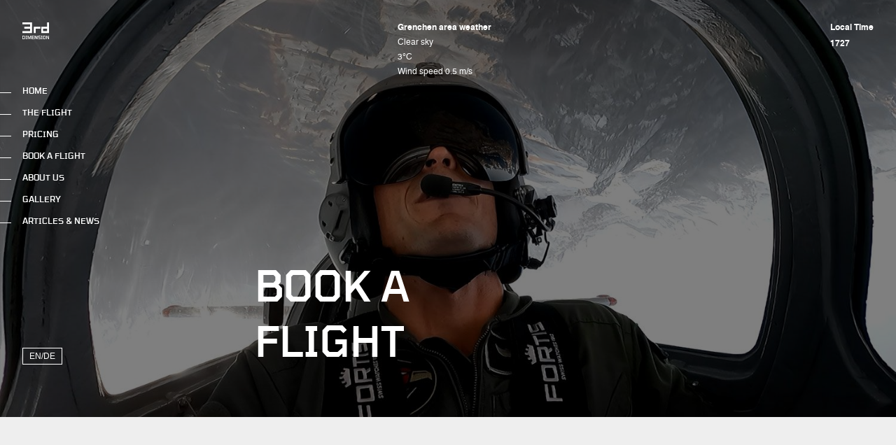

--- FILE ---
content_type: text/html; charset=UTF-8
request_url: https://jetfeeling.ch/book-a-flight/
body_size: 38663
content:
<!DOCTYPE html><html lang="EN"><head><meta charSet="utf-8"/><meta http-equiv="x-ua-compatible" content="ie=edge"/><meta name="viewport" content="width=device-width, initial-scale=1, shrink-to-fit=no"/><style data-href="/styles.dd4b9dad19ebbf670375.css" id="gatsby-global-css">@font-face{font-family:tomorrow;src:url(/static/tomorrow-medium-webfont-d6f15ba186984f9edb4e48becf268a32.woff2) format("woff2"),url(/static/tomorrow-medium-webfont-77d40f0050c4a87bdfc8c9de2eb30241.woff) format("woff"),url(/static/tomorrow-medium-webfont-02d98dc193cfd98693fa10b98681de88.ttf) format("truetype");font-weight:500;font-style:normal;font-display:swap}@font-face{font-family:helvetica;src:url(/static/helvetica-webfont-24f7a9f5a64652a195071ed36a129c7a.woff2) format("woff2"),url(/static/helvetica-webfont-eb34d87ab668cacb01a019c7061f9f55.woff) format("woff"),url(/static/helvetica-webfont-d30e18582043f319d21b4a33a66ab501.ttf) format("truetype");font-weight:400;font-style:normal;font-display:swap}@font-face{font-family:helvetica;src:url(/static/helvetica-bold-webfont-b13b78014bef61ef269b2a7743a5feba.woff2) format("woff2"),url(/static/helvetica-bold-webfont-326348b1a523cf86181dd3939322763f.woff) format("woff"),url(/static/helvetica-bold-webfont-21463f372fe2395587175500cb901fa3.ttf) format("truetype");font-weight:700;font-style:normal;font-display:swap}@media(min-width:768px){p.index-module--p-large--3ngs5{font-size:21px}}p.index-module--p-quote--3xD0g{font-size:24px;line-height:1.11}@media(min-width:1024px){p.index-module--p-quote--3xD0g{font-size:36px}}p.index-module--p-small--1OCI_{font-size:12px;line-height:1.16}p.index-module--featured--gGAzS{font-size:30px;line-height:1.06;font-family:tomorrow}@media(min-width:1024px){p.index-module--featured--gGAzS{grid-row:2}}span.index-module--sub--a0Lpl{font-family:tomorrow;font-size:12px;line-height:1.33}.index-module--btn--15Qq7,.index-module--lnk--3VeGf{-webkit-appearance:button;-moz-appearance:button;appearance:button;text-rendering:auto;letter-spacing:normal;word-spacing:normal;text-transform:none;text-decoration:none;text-indent:0;text-shadow:none;display:inline-block;text-align:center;align-items:flex-start;cursor:pointer;box-sizing:border-box;color:unset;margin:0;background:transparent;border:0;-webkit-appearance:none;outline:0!important;border-radius:0;padding:0;-webkit-tap-highlight-color:rgba(0,0,0,0)!important}.index-module--bordered--2drl8{background-color:transparent;border:1px solid #fff;padding:4px 9px;color:#fff;font-size:12px;width:-webkit-max-content;width:-moz-max-content;width:max-content}.index-module--bordered--2drl8.index-module--black--3eozT{color:#141414;border-color:#141414}.index-module--primary--OAT4F{padding:16px;text-align:center;font-size:16px;background-color:#141414;color:#fff;line-height:1.5;text-transform:uppercase}.index-module--expanded--3vRqr{width:100%}.index-module--lnk-note--3ofLW{font-size:12px;font-family:tomorrow;text-transform:uppercase;line-height:1.5}.index-module--lnk-nav--2NCnu,.index-module--tab--tAaqM{font-size:12px;font-family:tomorrow;line-height:1.3}.index-module--lnk-nav--2NCnu{text-transform:uppercase}.index-module--lnk-footer--1zLWh{line-height:1.33;text-transform:uppercase;font-size:12px;color:#fff;padding:9px 0}.index-module--lnk-additional--2Z0gx{line-height:1.59;font-size:16px;font-family:helvetica;text-decoration:underline}@media(min-width:1024px){.index-module--lnk-additional--2Z0gx{font-size:21px}}.index-module--read-more--25BO9{font-size:16px;line-height:1.5;font-family:helvetica;text-decoration:underline;color:#141414}@media(min-width:768px){.index-module--read-more--25BO9{font-size:21px}}.index-module--wyswyg--o9xv9 h1{color:#141414;margin-bottom:1em}.index-module--wyswyg--o9xv9 h2{margin-top:2em;margin-bottom:1.067em}.index-module--wyswyg--o9xv9 h3{margin-top:2em;margin-bottom:1em}.index-module--wyswyg--o9xv9 h4,.index-module--wyswyg--o9xv9 h5,.index-module--wyswyg--o9xv9 h6{margin-top:2.095em;margin-bottom:1.143em}.index-module--wyswyg--o9xv9 ul{margin-top:12px 0;padding-left:0}@media(min-width:1024px){.index-module--wyswyg--o9xv9 ul{margin-top:21px 0}}.index-module--wyswyg--o9xv9 ul>li{list-style:none;font-size:21px;line-height:1.5}.index-module--wyswyg--o9xv9 ul>li:before{content:"-";margin-right:10px}.index-module--wyswyg--o9xv9 .index-module--author--tYXJe{grid-area:unset;margin-top:16px}@media(min-width:768px){.index-module--wyswyg--o9xv9 .index-module--author--tYXJe{margin-top:0}}@media(min-width:1280px){.index-module--wyswyg--o9xv9 .index-module--author--tYXJe{grid-column:4/5}}.index-module--wyswyg--o9xv9 .index-module--quote--14rwe{margin-top:0!important}@media(min-width:1024px){.index-module--wyswyg--o9xv9 .index-module--quote--14rwe{grid-column:2/3}}@media(min-width:1280px){.index-module--wyswyg--o9xv9 .index-module--quote--14rwe{grid-column:2/3;margin-top:2em}}@media(min-width:1024px){.index-module--single-news--3eGNq .index-module--author--tYXJe{grid-column:4/5}}@media(min-width:1024px){.index-module--single-news-page--1zcMK .index-module--header--2CAWp nav li button{margin-top:70px}}.index-module--single-news-page--1zcMK .index-module--hero-tagline--SQBpI{grid-row:3/4}.index-module--single-news-page--1zcMK .index-module--hero-tagline--SQBpI h1{max-width:80%}@media(min-width:1024px){.index-module--single-news-page--1zcMK .index-module--hero-tagline--SQBpI h1{margin-top:120px}}@media(min-width:768px){.index-module--gallery-page--_xJ7u .index-module--header--2CAWp{height:65vh}}@media(min-width:1280px){.index-module--gallery-page--_xJ7u .index-module--header--2CAWp{height:70vh;min-height:unset}}@media screen and (min-width:1900px){.index-module--gallery-page--_xJ7u .index-module--header--2CAWp{height:700px}}.index-module--gallery-page--_xJ7u .index-module--hero-tagline--SQBpI h1,.index-module--news-page--3OyYp .index-module--hero-tagline--SQBpI h1{margin-bottom:32px}@media(min-width:768px){.index-module--gallery-page--_xJ7u .index-module--hero-tagline--SQBpI h1,.index-module--news-page--3OyYp .index-module--hero-tagline--SQBpI h1{margin-bottom:64px}}.index-module--air-time--tjq4t .index-module--video-holder--xkmnt,.index-module--air-time--tjq4t img{margin-top:64px}.index-module--hide--24ft0{display:none}.index-module--show--34Yio{display:flex!important}.index-module--relative--3mqQS{position:relative}.index-module--fixed--2cxkx{position:fixed!important;top:0;left:0;right:0;bottom:0;z-index:999;padding:32px 32px 0}.index-module--fixed--2cxkx+button{--position:fixed}.index-module--home-page--2OeSG{display:grid}.index-module--home-page--2OeSG .index-module--hero-tagline--SQBpI{grid-row:2/3;margin-bottom:auto}@media(min-width:768px){.index-module--home-page--2OeSG{min-height:100vh}}@media(min-width:1280px){.index-module--home-page--2OeSG{min-height:125vh}}@media screen and (min-width:1680px){.index-module--home-page--2OeSG{min-height:100vh}}.index-module--video-holder--xkmnt{padding-bottom:32px}.index-module--video-holder--xkmnt>div{position:relative}.index-module--video-holder--xkmnt>div:before{content:"";display:block;padding-top:56%}.index-module--video-holder--xkmnt>div iframe{position:absolute;top:0;left:0;right:0;bottom:0}@media(min-width:1024px){.index-module--video-holder--xkmnt{padding-bottom:64px}}.index-module--text-left--fy9im{text-align:left}.index-module--text-white--10O8j{color:#fff}.index-module--text-gray--139XN{color:#c4c4c4}.index-module--underline--2J9i4{text-decoration:underline}.index-module--uppercase--Gw05J{text-transform:uppercase}.index-module--bold--3sbL-{font-weight:700}.index-module--selected--1o78Q:before{color:#000!important}.index-module--margin-top-xxs--2mbXr{margin-top:4px}.index-module--margin-bottom-xxs--3N7nS{margin-bottom:4px}.index-module--margin-top-xs--PPve7{margin-top:8px}.index-module--margin-bottom-xs--g-r5F{margin-bottom:8px}.index-module--margin-top-s--Ix685{margin-top:16px}.index-module--margin-bottom-s--18psY{margin-bottom:16px}.index-module--margin-top-m--qEioG{margin-top:32px}.index-module--margin-bottom-m--6ea2K{margin-bottom:32px}.index-module--margin-top-l--1i6yT{margin-top:64px}.index-module--margin-bottom-l--zNNNH{margin-bottom:64px}.index-module--margin-top-xl--3yS1D{margin-top:128px}.index-module--margin-bottom-xl--16HZ_{margin-bottom:128px}.index-module--margin-top-xxl--hVFtM{margin-top:256px}.index-module--margin-bottom-xxl--kf58T{margin-bottom:256px}.index-module--padding-top-xxs--3c82t{padding-top:4px}.index-module--padding-bottom-xxs--3mc2L{padding-bottom:4px}.index-module--padding-top-xs--4P-H9{padding-top:8px}.index-module--padding-bottom-xs--KAngK{padding-bottom:8px}.index-module--padding-top-s--10N0l{padding-top:16px}.index-module--padding-bottom-s--35jsP{padding-bottom:16px}.index-module--padding-top-m--3Ve_l{padding-top:32px}.index-module--padding-bottom-m--3VTy0{padding-bottom:32px}.index-module--padding-top-l--1NIV8{padding-top:64px}.index-module--padding-bottom-l--1QrWX{padding-bottom:64px}.index-module--padding-top-xl--3PQae{padding-top:128px}.index-module--padding-bottom-xl--2-9G-{padding-bottom:128px}.index-module--padding-top-xxl--20GdX{padding-top:256px}.index-module--padding-bottom-xxl--2Q9Co{padding-bottom:256px}.index-module--no-b-p--nm6f9{padding-bottom:0!important}.index-module--no-t-p--38YNL{padding-top:0!important}.index-module--no-b-m--2Eg3Z{margin-bottom:0!important}.index-module--toc--3uzZ_{padding:64px 0}@media(min-width:1024px){.index-module--toc--3uzZ_{padding:128px 0}}@media(min-width:768px){p.index-module--p-large--2MI1C{font-size:21px}}p.index-module--p-quote--1GmlK{font-size:24px;line-height:1.11}@media(min-width:1024px){p.index-module--p-quote--1GmlK{font-size:36px}}p.index-module--p-small--if3v8{font-size:12px;line-height:1.16}p.index-module--featured--dyl3q{font-size:30px;line-height:1.06;font-family:tomorrow}@media(min-width:1024px){p.index-module--featured--dyl3q{grid-row:2}}span.index-module--sub--VYhac{font-family:tomorrow;font-size:12px;line-height:1.33}.index-module--btn--19nDK,.index-module--lnk--3JZws{-webkit-appearance:button;-moz-appearance:button;appearance:button;text-rendering:auto;letter-spacing:normal;word-spacing:normal;text-transform:none;text-decoration:none;text-indent:0;text-shadow:none;display:inline-block;text-align:center;align-items:flex-start;cursor:pointer;box-sizing:border-box;color:unset;margin:0;background:transparent;border:0;-webkit-appearance:none;outline:0!important;border-radius:0;padding:0;-webkit-tap-highlight-color:rgba(0,0,0,0)!important}.index-module--bordered--1J52l{background-color:transparent;border:1px solid #fff;padding:4px 9px;color:#fff;font-size:12px;width:-webkit-max-content;width:-moz-max-content;width:max-content}.index-module--bordered--1J52l.index-module--black--3P7q5{color:#141414;border-color:#141414}.index-module--primary--2wjTv{padding:16px;text-align:center;font-size:16px;background-color:#141414;color:#fff;line-height:1.5;text-transform:uppercase}.index-module--expanded--3bebP{width:100%}.index-module--lnk-note--3yMwi{font-size:12px;font-family:tomorrow;text-transform:uppercase;line-height:1.5}.index-module--lnk-nav--3dxsX,.index-module--tab--2luxj{font-size:12px;font-family:tomorrow;line-height:1.3}.index-module--lnk-nav--3dxsX{text-transform:uppercase}.index-module--lnk-footer--1DYrL{line-height:1.33;text-transform:uppercase;font-size:12px;color:#fff;padding:9px 0}.index-module--lnk-additional--1tBSN{line-height:1.59;font-size:16px;font-family:helvetica;text-decoration:underline}@media(min-width:1024px){.index-module--lnk-additional--1tBSN{font-size:21px}}.index-module--read-more--1OaUT{font-size:16px;line-height:1.5;font-family:helvetica;text-decoration:underline;color:#141414}@media(min-width:768px){.index-module--read-more--1OaUT{font-size:21px}}.index-module--wyswyg--1FXYd h1{color:#141414;margin-bottom:1em}.index-module--wyswyg--1FXYd h2{margin-top:2em;margin-bottom:1.067em}.index-module--wyswyg--1FXYd h3{margin-top:2em;margin-bottom:1em}.index-module--wyswyg--1FXYd h4,.index-module--wyswyg--1FXYd h5,.index-module--wyswyg--1FXYd h6{margin-top:2.095em;margin-bottom:1.143em}.index-module--wyswyg--1FXYd ul{margin-top:12px 0;padding-left:0}@media(min-width:1024px){.index-module--wyswyg--1FXYd ul{margin-top:21px 0}}.index-module--wyswyg--1FXYd ul>li{list-style:none;font-size:21px;line-height:1.5}.index-module--wyswyg--1FXYd ul>li:before{content:"-";margin-right:10px}.index-module--wyswyg--1FXYd .index-module--author--37CC7{grid-area:unset;margin-top:16px}@media(min-width:768px){.index-module--wyswyg--1FXYd .index-module--author--37CC7{margin-top:0}}@media(min-width:1280px){.index-module--wyswyg--1FXYd .index-module--author--37CC7{grid-column:4/5}}.index-module--wyswyg--1FXYd .index-module--quote--1e8Eg{margin-top:0!important}@media(min-width:1024px){.index-module--wyswyg--1FXYd .index-module--quote--1e8Eg{grid-column:2/3}}@media(min-width:1280px){.index-module--wyswyg--1FXYd .index-module--quote--1e8Eg{grid-column:2/3;margin-top:2em}}@media(min-width:1024px){.index-module--single-news--voeY_ .index-module--author--37CC7{grid-column:4/5}}@media(min-width:1024px){.index-module--single-news-page--2IEeY .index-module--header--1Kg-e nav li button{margin-top:70px}}.index-module--single-news-page--2IEeY .index-module--hero-tagline--3M-M_{grid-row:3/4}.index-module--single-news-page--2IEeY .index-module--hero-tagline--3M-M_ h1{max-width:80%}@media(min-width:1024px){.index-module--single-news-page--2IEeY .index-module--hero-tagline--3M-M_ h1{margin-top:120px}}@media(min-width:768px){.index-module--gallery-page--11gGL .index-module--header--1Kg-e{height:65vh}}@media(min-width:1280px){.index-module--gallery-page--11gGL .index-module--header--1Kg-e{height:70vh;min-height:unset}}@media screen and (min-width:1900px){.index-module--gallery-page--11gGL .index-module--header--1Kg-e{height:700px}}.index-module--gallery-page--11gGL .index-module--hero-tagline--3M-M_ h1,.index-module--news-page--nqplX .index-module--hero-tagline--3M-M_ h1{margin-bottom:32px}@media(min-width:768px){.index-module--gallery-page--11gGL .index-module--hero-tagline--3M-M_ h1,.index-module--news-page--nqplX .index-module--hero-tagline--3M-M_ h1{margin-bottom:64px}}.index-module--air-time--2wqYQ .index-module--video-holder--fZP4r,.index-module--air-time--2wqYQ img{margin-top:64px}.index-module--hide--3MNXU{display:none}.index-module--show--22dqj{display:flex!important}.index-module--relative--MX5IL{position:relative}.index-module--fixed--2ro1n{position:fixed!important;top:0;left:0;right:0;bottom:0;z-index:999;padding:32px 32px 0}.index-module--fixed--2ro1n+button{--position:fixed}.index-module--home-page--1rpwN{display:grid}.index-module--home-page--1rpwN .index-module--hero-tagline--3M-M_{grid-row:2/3;margin-bottom:auto}@media(min-width:768px){.index-module--home-page--1rpwN{min-height:100vh}}@media(min-width:1280px){.index-module--home-page--1rpwN{min-height:125vh}}@media screen and (min-width:1680px){.index-module--home-page--1rpwN{min-height:100vh}}.index-module--video-holder--fZP4r{padding-bottom:32px}.index-module--video-holder--fZP4r>div{position:relative}.index-module--video-holder--fZP4r>div:before{content:"";display:block;padding-top:56%}.index-module--video-holder--fZP4r>div iframe{position:absolute;top:0;left:0;right:0;bottom:0}@media(min-width:1024px){.index-module--video-holder--fZP4r{padding-bottom:64px}}.index-module--text-left--3lXOU{text-align:left}.index-module--text-white--1fRJr{color:#fff}.index-module--text-gray--AU6u-{color:#c4c4c4}.index-module--underline--10def{text-decoration:underline}.index-module--uppercase--S-Fq1{text-transform:uppercase}.index-module--bold--2TiNN{font-weight:700}.index-module--selected--2BDpT:before{color:#000!important}.index-module--margin-top-xxs--Xcui7{margin-top:4px}.index-module--margin-bottom-xxs--3IQl1{margin-bottom:4px}.index-module--margin-top-xs--KyJqq{margin-top:8px}.index-module--margin-bottom-xs--3V_Xn{margin-bottom:8px}.index-module--margin-top-s--3-kmH{margin-top:16px}.index-module--margin-bottom-s--1u7Lq{margin-bottom:16px}.index-module--margin-top-m--q1x1c{margin-top:32px}.index-module--margin-bottom-m--1-t9E{margin-bottom:32px}.index-module--margin-top-l--2_2at{margin-top:64px}.index-module--margin-bottom-l--2VV8q{margin-bottom:64px}.index-module--margin-top-xl--1NfWW{margin-top:128px}.index-module--margin-bottom-xl--3WBfG{margin-bottom:128px}.index-module--margin-top-xxl--1mwiP{margin-top:256px}.index-module--margin-bottom-xxl--3-B5K{margin-bottom:256px}.index-module--padding-top-xxs--2Vr8M{padding-top:4px}.index-module--padding-bottom-xxs--1vhhY{padding-bottom:4px}.index-module--padding-top-xs--38X-n{padding-top:8px}.index-module--padding-bottom-xs--2uF_N{padding-bottom:8px}.index-module--padding-top-s--1oS5U{padding-top:16px}.index-module--padding-bottom-s--1IFxX{padding-bottom:16px}.index-module--padding-top-m--38B3-{padding-top:32px}.index-module--padding-bottom-m--1rQFD{padding-bottom:32px}.index-module--padding-top-l--3wjqS{padding-top:64px}.index-module--padding-bottom-l--2_I8Y{padding-bottom:64px}.index-module--padding-top-xl--1ovvL{padding-top:128px}.index-module--padding-bottom-xl--m_zM8{padding-bottom:128px}.index-module--padding-top-xxl--C3wQY{padding-top:256px}.index-module--padding-bottom-xxl--NRK7H{padding-bottom:256px}.index-module--no-b-p--1Y1wi{padding-bottom:0!important}.index-module--no-t-p--9IeRR{padding-top:0!important}.index-module--no-b-m--1qRkp{margin-bottom:0!important}.index-module--toc--1mNdL{padding-top:64px;min-height:100vh}@media(min-width:1024px){.index-module--toc--1mNdL{padding-top:128px}}@media(min-width:768px){p.index-module--p-large--1LA8R{font-size:21px}}p.index-module--p-quote--ZACIf{font-size:24px;line-height:1.11}@media(min-width:1024px){p.index-module--p-quote--ZACIf{font-size:36px}}p.index-module--p-small--1bjcm{font-size:12px;line-height:1.16}p.index-module--featured--2aJPs{font-size:30px;line-height:1.06;font-family:tomorrow}@media(min-width:1024px){p.index-module--featured--2aJPs{grid-row:2}}span.index-module--sub--39dGF{font-family:tomorrow;font-size:12px;line-height:1.33}.index-module--btn--7B8yp,.index-module--lnk--1rw7n{-webkit-appearance:button;-moz-appearance:button;appearance:button;text-rendering:auto;letter-spacing:normal;word-spacing:normal;text-transform:none;text-decoration:none;text-indent:0;text-shadow:none;display:inline-block;text-align:center;align-items:flex-start;cursor:pointer;box-sizing:border-box;color:unset;margin:0;background:transparent;border:0;-webkit-appearance:none;outline:0!important;border-radius:0;padding:0;-webkit-tap-highlight-color:rgba(0,0,0,0)!important}.index-module--bordered--2mBy6{background-color:transparent;border:1px solid #fff;padding:4px 9px;color:#fff;font-size:12px;width:-webkit-max-content;width:-moz-max-content;width:max-content}.index-module--bordered--2mBy6.index-module--black--2syvq{color:#141414;border-color:#141414}.index-module--primary--3C8Oy{padding:16px;text-align:center;font-size:16px;background-color:#141414;color:#fff;line-height:1.5;text-transform:uppercase}.index-module--expanded--3ZdYn{width:100%}.index-module--lnk-note--mbSEX{font-size:12px;font-family:tomorrow;text-transform:uppercase;line-height:1.5}.index-module--lnk-nav--3mIoL,.index-module--tab--4G6zL{font-size:12px;font-family:tomorrow;line-height:1.3}.index-module--lnk-nav--3mIoL{text-transform:uppercase}.index-module--lnk-footer--2yUdm{line-height:1.33;text-transform:uppercase;font-size:12px;color:#fff;padding:9px 0}.index-module--lnk-additional--1SwOz{line-height:1.59;font-size:16px;font-family:helvetica;text-decoration:underline}@media(min-width:1024px){.index-module--lnk-additional--1SwOz{font-size:21px}}.index-module--read-more--3JTmB{font-size:16px;line-height:1.5;font-family:helvetica;text-decoration:underline;color:#141414}@media(min-width:768px){.index-module--read-more--3JTmB{font-size:21px}}.index-module--wyswyg--3ZSYa h1{color:#141414;margin-bottom:1em}.index-module--wyswyg--3ZSYa h2{margin-top:2em;margin-bottom:1.067em}.index-module--wyswyg--3ZSYa h3{margin-top:2em;margin-bottom:1em}.index-module--wyswyg--3ZSYa h4,.index-module--wyswyg--3ZSYa h5,.index-module--wyswyg--3ZSYa h6{margin-top:2.095em;margin-bottom:1.143em}.index-module--wyswyg--3ZSYa ul{margin-top:12px 0;padding-left:0}@media(min-width:1024px){.index-module--wyswyg--3ZSYa ul{margin-top:21px 0}}.index-module--wyswyg--3ZSYa ul>li{list-style:none;font-size:21px;line-height:1.5}.index-module--wyswyg--3ZSYa ul>li:before{content:"-";margin-right:10px}.index-module--wyswyg--3ZSYa .index-module--author--jif_W{grid-area:unset;margin-top:16px}@media(min-width:768px){.index-module--wyswyg--3ZSYa .index-module--author--jif_W{margin-top:0}}@media(min-width:1280px){.index-module--wyswyg--3ZSYa .index-module--author--jif_W{grid-column:4/5}}.index-module--wyswyg--3ZSYa .index-module--quote--3MZqJ{margin-top:0!important}@media(min-width:1024px){.index-module--wyswyg--3ZSYa .index-module--quote--3MZqJ{grid-column:2/3}}@media(min-width:1280px){.index-module--wyswyg--3ZSYa .index-module--quote--3MZqJ{grid-column:2/3;margin-top:2em}}@media(min-width:1024px){.index-module--single-news--1VJnV .index-module--author--jif_W{grid-column:4/5}}@media(min-width:1024px){.index-module--single-news-page--2wRBH .index-module--header--2hBNv nav li button{margin-top:70px}}.index-module--single-news-page--2wRBH .index-module--hero-tagline--36qq_{grid-row:3/4}.index-module--single-news-page--2wRBH .index-module--hero-tagline--36qq_ h1{max-width:80%}@media(min-width:1024px){.index-module--single-news-page--2wRBH .index-module--hero-tagline--36qq_ h1{margin-top:120px}}@media(min-width:768px){.index-module--gallery-page--3f1XF .index-module--header--2hBNv{height:65vh}}@media(min-width:1280px){.index-module--gallery-page--3f1XF .index-module--header--2hBNv{height:70vh;min-height:unset}}@media screen and (min-width:1900px){.index-module--gallery-page--3f1XF .index-module--header--2hBNv{height:700px}}.index-module--gallery-page--3f1XF .index-module--hero-tagline--36qq_ h1,.index-module--news-page--3qwis .index-module--hero-tagline--36qq_ h1{margin-bottom:32px}@media(min-width:768px){.index-module--gallery-page--3f1XF .index-module--hero-tagline--36qq_ h1,.index-module--news-page--3qwis .index-module--hero-tagline--36qq_ h1{margin-bottom:64px}}.index-module--air-time--D-Hz6 .index-module--video-holder--2byQu,.index-module--air-time--D-Hz6 img{margin-top:64px}.index-module--hide--3JBWL{display:none}.index-module--show--1f3bh{display:flex!important}.index-module--relative--tS5j7{position:relative}.index-module--fixed--yFRvS{position:fixed!important;top:0;left:0;right:0;bottom:0;z-index:999;padding:32px 32px 0}.index-module--fixed--yFRvS+button{--position:fixed}.index-module--home-page--2v1K4{display:grid}.index-module--home-page--2v1K4 .index-module--hero-tagline--36qq_{grid-row:2/3;margin-bottom:auto}@media(min-width:768px){.index-module--home-page--2v1K4{min-height:100vh}}@media(min-width:1280px){.index-module--home-page--2v1K4{min-height:125vh}}@media screen and (min-width:1680px){.index-module--home-page--2v1K4{min-height:100vh}}.index-module--video-holder--2byQu{padding-bottom:32px}.index-module--video-holder--2byQu>div{position:relative}.index-module--video-holder--2byQu>div:before{content:"";display:block;padding-top:56%}.index-module--video-holder--2byQu>div iframe{position:absolute;top:0;left:0;right:0;bottom:0}@media(min-width:1024px){.index-module--video-holder--2byQu{padding-bottom:64px}}.index-module--text-left--3yVbs{text-align:left}.index-module--text-white--vMgOZ{color:#fff}.index-module--text-gray--1wbPg{color:#c4c4c4}.index-module--underline--2qUgm{text-decoration:underline}.index-module--uppercase--2XwUI{text-transform:uppercase}.index-module--bold--3eGYX{font-weight:700}.index-module--selected--3c5Lj:before{color:#000!important}.index-module--margin-top-xxs--2JHZU{margin-top:4px}.index-module--margin-bottom-xxs--2NJw1{margin-bottom:4px}.index-module--margin-top-xs--ydxTt{margin-top:8px}.index-module--margin-bottom-xs--2y4iW{margin-bottom:8px}.index-module--margin-top-s--GjuTO{margin-top:16px}.index-module--margin-bottom-s--13Rcn{margin-bottom:16px}.index-module--margin-top-m--3wpQF{margin-top:32px}.index-module--margin-bottom-m--34A8H{margin-bottom:32px}.index-module--margin-top-l--1-mT2{margin-top:64px}.index-module--margin-bottom-l--13D7C{margin-bottom:64px}.index-module--margin-top-xl--2i_N9{margin-top:128px}.index-module--margin-bottom-xl--oMckh{margin-bottom:128px}.index-module--margin-top-xxl--3dVI2{margin-top:256px}.index-module--margin-bottom-xxl--2jO2L{margin-bottom:256px}.index-module--padding-top-xxs--2bXA-{padding-top:4px}.index-module--padding-bottom-xxs--33CV5{padding-bottom:4px}.index-module--padding-top-xs--2Z2bg{padding-top:8px}.index-module--padding-bottom-xs--3TXNy{padding-bottom:8px}.index-module--padding-top-s--BZ932{padding-top:16px}.index-module--padding-bottom-s--1u_jj{padding-bottom:16px}.index-module--padding-top-m--TGXmI{padding-top:32px}.index-module--padding-bottom-m--3GgDM{padding-bottom:32px}.index-module--padding-top-l--2LUrG{padding-top:64px}.index-module--padding-bottom-l--1EgDa{padding-bottom:64px}.index-module--padding-top-xl--3-iWa{padding-top:128px}.index-module--padding-bottom-xl--3nmb_{padding-bottom:128px}.index-module--padding-top-xxl--1MjIo{padding-top:256px}.index-module--padding-bottom-xxl--1eUXv{padding-bottom:256px}.index-module--no-b-p--26ABk{padding-bottom:0!important}.index-module--no-t-p--PGFL4{padding-top:0!important}.index-module--no-b-m--1otzh{margin-bottom:0!important}.index-module--bgVideo--muRW9{position:absolute;top:0;left:0;bottom:0;right:0;margin:0;z-index:10}.index-module--bgVideo--muRW9 video{width:100%;height:100%;-o-object-fit:cover;object-fit:cover}@media(min-width:768px){p.index-module--p-large--3trv7{font-size:21px}}p.index-module--p-quote--1Py_z{font-size:24px;line-height:1.11}@media(min-width:1024px){p.index-module--p-quote--1Py_z{font-size:36px}}p.index-module--p-small--JEpO-{font-size:12px;line-height:1.16}p.index-module--featured--1Blv1{font-size:30px;line-height:1.06;font-family:tomorrow}@media(min-width:1024px){p.index-module--featured--1Blv1{grid-row:2}}span.index-module--sub--11tim{font-family:tomorrow;font-size:12px;line-height:1.33}.index-module--btn--3MU-2,.index-module--lnk--_OhbJ{-webkit-appearance:button;-moz-appearance:button;appearance:button;text-rendering:auto;letter-spacing:normal;word-spacing:normal;text-transform:none;text-decoration:none;text-indent:0;text-shadow:none;display:inline-block;text-align:center;align-items:flex-start;cursor:pointer;box-sizing:border-box;color:unset;margin:0;background:transparent;border:0;-webkit-appearance:none;outline:0!important;border-radius:0;padding:0;-webkit-tap-highlight-color:rgba(0,0,0,0)!important}.index-module--bordered--UIzrr{background-color:transparent;border:1px solid #fff;padding:4px 9px;color:#fff;font-size:12px;width:-webkit-max-content;width:-moz-max-content;width:max-content}.index-module--bordered--UIzrr.index-module--black--1grWN{color:#141414;border-color:#141414}.index-module--primary--QeOWm{padding:16px;text-align:center;font-size:16px;background-color:#141414;color:#fff;line-height:1.5;text-transform:uppercase}.index-module--expanded--3qgDv{width:100%}.index-module--lnk-note--3Ex-q{font-size:12px;font-family:tomorrow;text-transform:uppercase;line-height:1.5}.index-module--lnk-nav--2n8nG,.index-module--tab--28GBX{font-size:12px;font-family:tomorrow;line-height:1.3}.index-module--lnk-nav--2n8nG{text-transform:uppercase}.index-module--lnk-footer--2HAER{line-height:1.33;text-transform:uppercase;font-size:12px;color:#fff;padding:9px 0}.index-module--lnk-additional--1goUG{line-height:1.59;font-size:16px;font-family:helvetica;text-decoration:underline}@media(min-width:1024px){.index-module--lnk-additional--1goUG{font-size:21px}}.index-module--read-more--1GU2P{font-size:16px;line-height:1.5;font-family:helvetica;text-decoration:underline;color:#141414}@media(min-width:768px){.index-module--read-more--1GU2P{font-size:21px}}.index-module--wyswyg--1EI-v h1{color:#141414;margin-bottom:1em}.index-module--wyswyg--1EI-v h2{margin-top:2em;margin-bottom:1.067em}.index-module--wyswyg--1EI-v h3{margin-top:2em;margin-bottom:1em}.index-module--wyswyg--1EI-v h4,.index-module--wyswyg--1EI-v h5,.index-module--wyswyg--1EI-v h6{margin-top:2.095em;margin-bottom:1.143em}.index-module--wyswyg--1EI-v ul{margin-top:12px 0;padding-left:0}@media(min-width:1024px){.index-module--wyswyg--1EI-v ul{margin-top:21px 0}}.index-module--wyswyg--1EI-v ul>li{list-style:none;font-size:21px;line-height:1.5}.index-module--wyswyg--1EI-v ul>li:before{content:"-";margin-right:10px}.index-module--wyswyg--1EI-v .index-module--author--lKZy9{grid-area:unset;margin-top:16px}@media(min-width:768px){.index-module--wyswyg--1EI-v .index-module--author--lKZy9{margin-top:0}}@media(min-width:1280px){.index-module--wyswyg--1EI-v .index-module--author--lKZy9{grid-column:4/5}}.index-module--wyswyg--1EI-v .index-module--quote--HaaEf{margin-top:0!important}@media(min-width:1024px){.index-module--wyswyg--1EI-v .index-module--quote--HaaEf{grid-column:2/3}}@media(min-width:1280px){.index-module--wyswyg--1EI-v .index-module--quote--HaaEf{grid-column:2/3;margin-top:2em}}@media(min-width:1024px){.index-module--single-news--lKQOW .index-module--author--lKZy9{grid-column:4/5}}@media(min-width:1024px){.index-module--single-news-page--1caZm .index-module--header--3qxGt nav li button{margin-top:70px}}.index-module--single-news-page--1caZm .index-module--hero-tagline--2q_gm{grid-row:3/4}.index-module--single-news-page--1caZm .index-module--hero-tagline--2q_gm h1{max-width:80%}@media(min-width:1024px){.index-module--single-news-page--1caZm .index-module--hero-tagline--2q_gm h1{margin-top:120px}}@media(min-width:768px){.index-module--gallery-page--1Da9L .index-module--header--3qxGt{height:65vh}}@media(min-width:1280px){.index-module--gallery-page--1Da9L .index-module--header--3qxGt{height:70vh;min-height:unset}}@media screen and (min-width:1900px){.index-module--gallery-page--1Da9L .index-module--header--3qxGt{height:700px}}.index-module--gallery-page--1Da9L .index-module--hero-tagline--2q_gm h1,.index-module--news-page--1FUjW .index-module--hero-tagline--2q_gm h1{margin-bottom:32px}@media(min-width:768px){.index-module--gallery-page--1Da9L .index-module--hero-tagline--2q_gm h1,.index-module--news-page--1FUjW .index-module--hero-tagline--2q_gm h1{margin-bottom:64px}}.index-module--air-time--1i-r2 .index-module--video-holder--1ZJ5j,.index-module--air-time--1i-r2 img{margin-top:64px}.index-module--hide--2_SNK{display:none}.index-module--show--1FN16{display:flex!important}.index-module--relative--2Sl34{position:relative}.index-module--fixed--2ToSx{position:fixed!important;top:0;left:0;right:0;bottom:0;z-index:999;padding:32px 32px 0}.index-module--fixed--2ToSx+button{--position:fixed}.index-module--home-page--1ewrp{display:grid}.index-module--home-page--1ewrp .index-module--hero-tagline--2q_gm{grid-row:2/3;margin-bottom:auto}@media(min-width:768px){.index-module--home-page--1ewrp{min-height:100vh}}@media(min-width:1280px){.index-module--home-page--1ewrp{min-height:125vh}}@media screen and (min-width:1680px){.index-module--home-page--1ewrp{min-height:100vh}}.index-module--video-holder--1ZJ5j{padding-bottom:32px}.index-module--video-holder--1ZJ5j>div{position:relative}.index-module--video-holder--1ZJ5j>div:before{content:"";display:block;padding-top:56%}.index-module--video-holder--1ZJ5j>div iframe{position:absolute;top:0;left:0;right:0;bottom:0}@media(min-width:1024px){.index-module--video-holder--1ZJ5j{padding-bottom:64px}}.index-module--text-left--3_2Nu{text-align:left}.index-module--text-white--Ad_u9{color:#fff}.index-module--text-gray--32MzM{color:#c4c4c4}.index-module--underline--3_CBB{text-decoration:underline}.index-module--uppercase--163Km{text-transform:uppercase}.index-module--bold--PBiAg{font-weight:700}.index-module--selected--1brXB:before{color:#000!important}.index-module--margin-top-xxs--1Hy76{margin-top:4px}.index-module--margin-bottom-xxs--1R344{margin-bottom:4px}.index-module--margin-top-xs--1yjlS{margin-top:8px}.index-module--margin-bottom-xs--5S2BF{margin-bottom:8px}.index-module--margin-top-s--1hDS3{margin-top:16px}.index-module--margin-bottom-s--22bOd{margin-bottom:16px}.index-module--margin-top-m--1iOOZ{margin-top:32px}.index-module--margin-bottom-m--35m4U{margin-bottom:32px}.index-module--margin-top-l--3HD95{margin-top:64px}.index-module--margin-bottom-l--1tPAw{margin-bottom:64px}.index-module--margin-top-xl--1byMF{margin-top:128px}.index-module--margin-bottom-xl--3S0Q9{margin-bottom:128px}.index-module--margin-top-xxl--3Dgzr{margin-top:256px}.index-module--margin-bottom-xxl--3TbxM{margin-bottom:256px}.index-module--padding-top-xxs--3oN2T{padding-top:4px}.index-module--padding-bottom-xxs--30q5J{padding-bottom:4px}.index-module--padding-top-xs--16M2S{padding-top:8px}.index-module--padding-bottom-xs--35p1D{padding-bottom:8px}.index-module--padding-top-s--uTOii{padding-top:16px}.index-module--padding-bottom-s--2hl4o{padding-bottom:16px}.index-module--padding-top-m--3RFNd{padding-top:32px}.index-module--padding-bottom-m--NV4yf{padding-bottom:32px}.index-module--padding-top-l--3BiYM{padding-top:64px}.index-module--padding-bottom-l--1aNPx{padding-bottom:64px}.index-module--padding-top-xl--gyQnz{padding-top:128px}.index-module--padding-bottom-xl--3uGMB{padding-bottom:128px}.index-module--padding-top-xxl--6yais{padding-top:256px}.index-module--padding-bottom-xxl--SmKki{padding-bottom:256px}.index-module--no-b-p--3Do9C{padding-bottom:0!important}.index-module--no-t-p--2VNpN{padding-top:0!important}.index-module--no-b-m--aMa0O{margin-bottom:0!important}.index-module--header--3qxGt{--bg-green:#595e42;background:var(--bg-image,var(--bg-green)) no-repeat 50%/cover;--opacity:1;--position:absolute;--top:32px;position:relative;display:grid}@media(min-width:768px){.index-module--header--3qxGt{min-height:65vh}}@media(min-width:1280px){.index-module--header--3qxGt{min-height:70vh}}@media screen and (min-width:1680px){.index-module--header--3qxGt{min-height:39vh}}@media screen and (min-width:1900px){.index-module--header--3qxGt{min-height:700px}}.index-module--header--3qxGt .index-module--container--1e0Zm{display:grid;grid-template-rows:1fr;margin:0 auto;width:100%}.index-module--header--3qxGt .index-module--logoWrapper--1sbMV svg{z-index:10;position:var(--position);top:var(--top)}@media(min-width:1280px){.index-module--header--3qxGt .index-module--logoWrapper--1sbMV svg{position:unset;top:unset}}.index-module--header--3qxGt .index-module--logoWrapper--1sbMV:after{content:"";display:inline-block;background-color:#595e42;position:fixed;top:0;height:42px;width:100vw;right:0;left:0;opacity:var(--opacity);transition:opacity .3s ease-in-out}@media(min-width:1280px){.index-module--header--3qxGt .index-module--logoWrapper--1sbMV:after{content:unset}}.index-module--header--3qxGt .index-module--hamburgerSvg--3rIlW{position:var(--position);right:16px;top:var(--top);background-color:transparent;z-index:999;transition:transform .3s ease-in-out}@media(min-width:1024px){.index-module--header--3qxGt .index-module--hamburgerSvg--3rIlW{right:32px}}@media(min-width:1280px){.index-module--header--3qxGt .index-module--hamburgerSvg--3rIlW{display:none}}.index-module--header--3qxGt .index-module--headerGrid--2nK0s{z-index:10;position:relative;grid-auto-rows:-webkit-min-content!important;grid-auto-rows:min-content!important}@media(min-width:768px){p.index-module--p-large--3YJB2{font-size:21px}}p.index-module--p-quote--L8MU1{font-size:24px;line-height:1.11}@media(min-width:1024px){p.index-module--p-quote--L8MU1{font-size:36px}}p.index-module--p-small--12Qzh{font-size:12px;line-height:1.16}p.index-module--featured--30vbt{font-size:30px;line-height:1.06;font-family:tomorrow}@media(min-width:1024px){p.index-module--featured--30vbt{grid-row:2}}span.index-module--sub--2UeZ1{font-family:tomorrow;font-size:12px;line-height:1.33}.index-module--btn--iLueI,.index-module--lnk--psLm2{-webkit-appearance:button;-moz-appearance:button;appearance:button;text-rendering:auto;letter-spacing:normal;word-spacing:normal;text-transform:none;text-decoration:none;text-indent:0;text-shadow:none;display:inline-block;text-align:center;align-items:flex-start;cursor:pointer;box-sizing:border-box;color:unset;margin:0;background:transparent;border:0;-webkit-appearance:none;outline:0!important;border-radius:0;padding:0;-webkit-tap-highlight-color:rgba(0,0,0,0)!important}.index-module--bordered--MVUBw{background-color:transparent;border:1px solid #fff;padding:4px 9px;color:#fff;font-size:12px;width:-webkit-max-content;width:-moz-max-content;width:max-content}.index-module--bordered--MVUBw.index-module--black--2uOxd{color:#141414;border-color:#141414}.index-module--primary--3OCc6{padding:16px;text-align:center;font-size:16px;background-color:#141414;color:#fff;line-height:1.5;text-transform:uppercase}.index-module--expanded--3hPzC{width:100%}.index-module--lnk-note--Furu1{font-size:12px;font-family:tomorrow;text-transform:uppercase;line-height:1.5}.index-module--lnk-nav--5UGCo,.index-module--tab--1Kzy6{font-size:12px;font-family:tomorrow;line-height:1.3}.index-module--lnk-nav--5UGCo{text-transform:uppercase}.index-module--lnk-footer--T2mOs{line-height:1.33;text-transform:uppercase;font-size:12px;color:#fff;padding:9px 0}.index-module--lnk-additional--3lzLR{line-height:1.59;font-size:16px;font-family:helvetica;text-decoration:underline}@media(min-width:1024px){.index-module--lnk-additional--3lzLR{font-size:21px}}.index-module--read-more--3PyHn{font-size:16px;line-height:1.5;font-family:helvetica;text-decoration:underline;color:#141414}@media(min-width:768px){.index-module--read-more--3PyHn{font-size:21px}}.index-module--wyswyg--ayjhA h1{color:#141414;margin-bottom:1em}.index-module--wyswyg--ayjhA h2{margin-top:2em;margin-bottom:1.067em}.index-module--wyswyg--ayjhA h3{margin-top:2em;margin-bottom:1em}.index-module--wyswyg--ayjhA h4,.index-module--wyswyg--ayjhA h5,.index-module--wyswyg--ayjhA h6{margin-top:2.095em;margin-bottom:1.143em}.index-module--wyswyg--ayjhA ul{margin-top:12px 0;padding-left:0}@media(min-width:1024px){.index-module--wyswyg--ayjhA ul{margin-top:21px 0}}.index-module--wyswyg--ayjhA ul>li{list-style:none;font-size:21px;line-height:1.5}.index-module--wyswyg--ayjhA ul>li:before{content:"-";margin-right:10px}.index-module--wyswyg--ayjhA .index-module--author--34n8R{grid-area:unset;margin-top:16px}@media(min-width:768px){.index-module--wyswyg--ayjhA .index-module--author--34n8R{margin-top:0}}@media(min-width:1280px){.index-module--wyswyg--ayjhA .index-module--author--34n8R{grid-column:4/5}}.index-module--wyswyg--ayjhA .index-module--quote--xM6up{margin-top:0!important}@media(min-width:1024px){.index-module--wyswyg--ayjhA .index-module--quote--xM6up{grid-column:2/3}}@media(min-width:1280px){.index-module--wyswyg--ayjhA .index-module--quote--xM6up{grid-column:2/3;margin-top:2em}}@media(min-width:1024px){.index-module--single-news--17dzw .index-module--author--34n8R{grid-column:4/5}}@media(min-width:1024px){.index-module--single-news-page--Gsoyr .index-module--header--14CMK nav li button{margin-top:70px}}.index-module--single-news-page--Gsoyr .index-module--hero-tagline--3KIlK{grid-row:3/4}.index-module--single-news-page--Gsoyr .index-module--hero-tagline--3KIlK h1{max-width:80%}@media(min-width:1024px){.index-module--single-news-page--Gsoyr .index-module--hero-tagline--3KIlK h1{margin-top:120px}}@media(min-width:768px){.index-module--gallery-page--30ayX .index-module--header--14CMK{height:65vh}}@media(min-width:1280px){.index-module--gallery-page--30ayX .index-module--header--14CMK{height:70vh;min-height:unset}}@media screen and (min-width:1900px){.index-module--gallery-page--30ayX .index-module--header--14CMK{height:700px}}.index-module--gallery-page--30ayX .index-module--hero-tagline--3KIlK h1,.index-module--news-page--IHlyx .index-module--hero-tagline--3KIlK h1{margin-bottom:32px}@media(min-width:768px){.index-module--gallery-page--30ayX .index-module--hero-tagline--3KIlK h1,.index-module--news-page--IHlyx .index-module--hero-tagline--3KIlK h1{margin-bottom:64px}}.index-module--air-time--6im8K .index-module--video-holder--1FZg9,.index-module--air-time--6im8K img{margin-top:64px}.index-module--hide--2B19k{display:none}.index-module--show--24O0Y{display:flex!important}.index-module--relative--cYcH5{position:relative}.index-module--fixed--2C5gz{position:fixed!important;top:0;left:0;right:0;bottom:0;z-index:999;padding:32px 32px 0}.index-module--fixed--2C5gz+button{--position:fixed}.index-module--home-page--2yNaF{display:grid}.index-module--home-page--2yNaF .index-module--hero-tagline--3KIlK{grid-row:2/3;margin-bottom:auto}@media(min-width:768px){.index-module--home-page--2yNaF{min-height:100vh}}@media(min-width:1280px){.index-module--home-page--2yNaF{min-height:125vh}}@media screen and (min-width:1680px){.index-module--home-page--2yNaF{min-height:100vh}}.index-module--video-holder--1FZg9{padding-bottom:32px}.index-module--video-holder--1FZg9>div{position:relative}.index-module--video-holder--1FZg9>div:before{content:"";display:block;padding-top:56%}.index-module--video-holder--1FZg9>div iframe{position:absolute;top:0;left:0;right:0;bottom:0}@media(min-width:1024px){.index-module--video-holder--1FZg9{padding-bottom:64px}}.index-module--text-left--jgtBg{text-align:left}.index-module--text-white--2zrVO{color:#fff}.index-module--text-gray--18I9C{color:#c4c4c4}.index-module--underline--3RKG9{text-decoration:underline}.index-module--uppercase--kgRh0{text-transform:uppercase}.index-module--bold--32UBI{font-weight:700}.index-module--selected--2aCIX:before{color:#000!important}.index-module--margin-top-xxs--2nkmh{margin-top:4px}.index-module--margin-bottom-xxs--367o1{margin-bottom:4px}.index-module--margin-top-xs--169M3{margin-top:8px}.index-module--margin-bottom-xs--36_8Z{margin-bottom:8px}.index-module--margin-top-s--1tkeF{margin-top:16px}.index-module--margin-bottom-s--3ovgc{margin-bottom:16px}.index-module--margin-top-m--23pa-{margin-top:32px}.index-module--margin-bottom-m--2U7Fb{margin-bottom:32px}.index-module--margin-top-l--yfOMh{margin-top:64px}.index-module--margin-bottom-l--3wAf6{margin-bottom:64px}.index-module--margin-top-xl--2P1D2{margin-top:128px}.index-module--margin-bottom-xl--8cH91{margin-bottom:128px}.index-module--margin-top-xxl--3iGB-{margin-top:256px}.index-module--margin-bottom-xxl--3n9Zf{margin-bottom:256px}.index-module--padding-top-xxs--1Cvtd{padding-top:4px}.index-module--padding-bottom-xxs--1nzoN{padding-bottom:4px}.index-module--padding-top-xs--19Uw6{padding-top:8px}.index-module--padding-bottom-xs--31Fnf{padding-bottom:8px}.index-module--padding-top-s--2vR-M{padding-top:16px}.index-module--padding-bottom-s--PQQHW{padding-bottom:16px}.index-module--padding-top-m--3lTna{padding-top:32px}.index-module--padding-bottom-m--maoB_{padding-bottom:32px}.index-module--padding-top-l--a-YT3{padding-top:64px}.index-module--padding-bottom-l--3HhNS{padding-bottom:64px}.index-module--padding-top-xl--3cAE0{padding-top:128px}.index-module--padding-bottom-xl--g-m6f{padding-bottom:128px}.index-module--padding-top-xxl--4JDbL{padding-top:256px}.index-module--padding-bottom-xxl--bRDso{padding-bottom:256px}.index-module--no-b-p--2f-wv{padding-bottom:0!important}.index-module--no-t-p--1t1FQ{padding-top:0!important}.index-module--no-b-m--hdjEL{margin-bottom:0!important}.index-module--container--1OLky{max-width:var(--container-width);margin:0 auto;padding-right:var(--global-padding);padding-left:var(--global-padding)}.grid{display:grid;grid-auto-columns:auto;grid-auto-rows:auto;grid-auto-flow:row}.grid-prop{grid:var(--xlarge-grid,var(--large-grid,var(--tablet-grid,var(--grid))));gap:var(--gap)}.align-items-grid{align-items:var(--align-items)}.justify-content-grid{justify-content:var(--justify-items)}.grid{padding:0 var(--global-padding)}.grid>.flex-container{margin-right:calc(var(--global-padding)/-1);margin-left:calc(var(--global-padding)/-1)}.grid .grid{padding:unset}@media(min-width:768px){p.index-module--p-large--74Uau{font-size:21px}}p.index-module--p-quote--1NZS6{font-size:24px;line-height:1.11}@media(min-width:1024px){p.index-module--p-quote--1NZS6{font-size:36px}}p.index-module--p-small--20Gb_{font-size:12px;line-height:1.16}p.index-module--featured--hm1pL{font-size:30px;line-height:1.06;font-family:tomorrow}@media(min-width:1024px){p.index-module--featured--hm1pL{grid-row:2}}span.index-module--sub--2t6Xl{font-family:tomorrow;font-size:12px;line-height:1.33}.index-module--btn--3yeQ9,.index-module--lnk--1lt0e{-webkit-appearance:button;-moz-appearance:button;appearance:button;text-rendering:auto;letter-spacing:normal;word-spacing:normal;text-transform:none;text-decoration:none;text-indent:0;text-shadow:none;display:inline-block;text-align:center;align-items:flex-start;cursor:pointer;box-sizing:border-box;color:unset;margin:0;background:transparent;border:0;-webkit-appearance:none;outline:0!important;border-radius:0;padding:0;-webkit-tap-highlight-color:rgba(0,0,0,0)!important}.index-module--bordered--2qWft{background-color:transparent;border:1px solid #fff;padding:4px 9px;color:#fff;font-size:12px;width:-webkit-max-content;width:-moz-max-content;width:max-content}.index-module--bordered--2qWft.index-module--black--1y8yV{color:#141414;border-color:#141414}.index-module--primary--1TQUc{padding:16px;text-align:center;font-size:16px;background-color:#141414;color:#fff;line-height:1.5;text-transform:uppercase}.index-module--expanded--12YXE{width:100%}.index-module--lnk-note--DR5U3{font-size:12px;font-family:tomorrow;text-transform:uppercase;line-height:1.5}.index-module--lnk-nav--3DEkQ,.index-module--tab--3sGz7{font-size:12px;font-family:tomorrow;line-height:1.3}.index-module--lnk-nav--3DEkQ{text-transform:uppercase}.index-module--lnk-footer--3IEyN{line-height:1.33;text-transform:uppercase;font-size:12px;color:#fff;padding:9px 0}.index-module--lnk-additional--Gzn1v{line-height:1.59;font-size:16px;font-family:helvetica;text-decoration:underline}@media(min-width:1024px){.index-module--lnk-additional--Gzn1v{font-size:21px}}.index-module--read-more--yls5Q{font-size:16px;line-height:1.5;font-family:helvetica;text-decoration:underline;color:#141414}@media(min-width:768px){.index-module--read-more--yls5Q{font-size:21px}}.index-module--wyswyg--h_xSp h1{color:#141414;margin-bottom:1em}.index-module--wyswyg--h_xSp h2{margin-top:2em;margin-bottom:1.067em}.index-module--wyswyg--h_xSp h3{margin-top:2em;margin-bottom:1em}.index-module--wyswyg--h_xSp h4,.index-module--wyswyg--h_xSp h5,.index-module--wyswyg--h_xSp h6{margin-top:2.095em;margin-bottom:1.143em}.index-module--wyswyg--h_xSp ul{margin-top:12px 0;padding-left:0}@media(min-width:1024px){.index-module--wyswyg--h_xSp ul{margin-top:21px 0}}.index-module--wyswyg--h_xSp ul>li{list-style:none;font-size:21px;line-height:1.5}.index-module--wyswyg--h_xSp ul>li:before{content:"-";margin-right:10px}.index-module--wyswyg--h_xSp .index-module--author--YRM4r{grid-area:unset;margin-top:16px}@media(min-width:768px){.index-module--wyswyg--h_xSp .index-module--author--YRM4r{margin-top:0}}@media(min-width:1280px){.index-module--wyswyg--h_xSp .index-module--author--YRM4r{grid-column:4/5}}.index-module--wyswyg--h_xSp .index-module--quote--19HZc{margin-top:0!important}@media(min-width:1024px){.index-module--wyswyg--h_xSp .index-module--quote--19HZc{grid-column:2/3}}@media(min-width:1280px){.index-module--wyswyg--h_xSp .index-module--quote--19HZc{grid-column:2/3;margin-top:2em}}@media(min-width:1024px){.index-module--single-news--21ROZ .index-module--author--YRM4r{grid-column:4/5}}@media(min-width:1024px){.index-module--single-news-page--ir7gB .index-module--header--1P61M nav li button{margin-top:70px}}.index-module--single-news-page--ir7gB .index-module--hero-tagline--3e6sv{grid-row:3/4}.index-module--single-news-page--ir7gB .index-module--hero-tagline--3e6sv h1{max-width:80%}@media(min-width:1024px){.index-module--single-news-page--ir7gB .index-module--hero-tagline--3e6sv h1{margin-top:120px}}@media(min-width:768px){.index-module--gallery-page--2Y49n .index-module--header--1P61M{height:65vh}}@media(min-width:1280px){.index-module--gallery-page--2Y49n .index-module--header--1P61M{height:70vh;min-height:unset}}@media screen and (min-width:1900px){.index-module--gallery-page--2Y49n .index-module--header--1P61M{height:700px}}.index-module--gallery-page--2Y49n .index-module--hero-tagline--3e6sv h1,.index-module--news-page--2YEQv .index-module--hero-tagline--3e6sv h1{margin-bottom:32px}@media(min-width:768px){.index-module--gallery-page--2Y49n .index-module--hero-tagline--3e6sv h1,.index-module--news-page--2YEQv .index-module--hero-tagline--3e6sv h1{margin-bottom:64px}}.index-module--air-time--3deZT .index-module--video-holder--2Bqeq,.index-module--air-time--3deZT img{margin-top:64px}.index-module--hide--1RYkC{display:none}.index-module--show--1uERY{display:flex!important}.index-module--relative--OoWb_{position:relative}.index-module--fixed--3YByj{position:fixed!important;top:0;left:0;right:0;bottom:0;z-index:999;padding:32px 32px 0}.index-module--fixed--3YByj+button{--position:fixed}.index-module--home-page--1xhvS{display:grid}.index-module--home-page--1xhvS .index-module--hero-tagline--3e6sv{grid-row:2/3;margin-bottom:auto}@media(min-width:768px){.index-module--home-page--1xhvS{min-height:100vh}}@media(min-width:1280px){.index-module--home-page--1xhvS{min-height:125vh}}@media screen and (min-width:1680px){.index-module--home-page--1xhvS{min-height:100vh}}.index-module--video-holder--2Bqeq{padding-bottom:32px}.index-module--video-holder--2Bqeq>div{position:relative}.index-module--video-holder--2Bqeq>div:before{content:"";display:block;padding-top:56%}.index-module--video-holder--2Bqeq>div iframe{position:absolute;top:0;left:0;right:0;bottom:0}@media(min-width:1024px){.index-module--video-holder--2Bqeq{padding-bottom:64px}}.index-module--text-left--3DSF0{text-align:left}.index-module--text-white--pdgqi{color:#fff}.index-module--text-gray--2VHJ7{color:#c4c4c4}.index-module--underline--346l9{text-decoration:underline}.index-module--uppercase--FUnDP{text-transform:uppercase}.index-module--bold--3ALXl{font-weight:700}.index-module--selected--23cpF:before{color:#000!important}.index-module--margin-top-xxs--1w6am{margin-top:4px}.index-module--margin-bottom-xxs--vRt4e{margin-bottom:4px}.index-module--margin-top-xs--PGPSN{margin-top:8px}.index-module--margin-bottom-xs--3aoCg{margin-bottom:8px}.index-module--margin-top-s--HuF94{margin-top:16px}.index-module--margin-bottom-s--32vje{margin-bottom:16px}.index-module--margin-top-m--2Upza{margin-top:32px}.index-module--margin-bottom-m--2C3ib{margin-bottom:32px}.index-module--margin-top-l--1X5O0{margin-top:64px}.index-module--margin-bottom-l--v9K-K{margin-bottom:64px}.index-module--margin-top-xl--3es7h{margin-top:128px}.index-module--margin-bottom-xl--11RXn{margin-bottom:128px}.index-module--margin-top-xxl--2ZzHh{margin-top:256px}.index-module--margin-bottom-xxl--1rZhg{margin-bottom:256px}.index-module--padding-top-xxs--1OYPP{padding-top:4px}.index-module--padding-bottom-xxs--3eKeX{padding-bottom:4px}.index-module--padding-top-xs--2CcDf{padding-top:8px}.index-module--padding-bottom-xs--UhnMe{padding-bottom:8px}.index-module--padding-top-s--238Oy{padding-top:16px}.index-module--padding-bottom-s--brUD_{padding-bottom:16px}.index-module--padding-top-m--2hj_3{padding-top:32px}.index-module--padding-bottom-m--3JEtP{padding-bottom:32px}.index-module--padding-top-l--2qmGT{padding-top:64px}.index-module--padding-bottom-l--3uKpu{padding-bottom:64px}.index-module--padding-top-xl--1bl8-{padding-top:128px}.index-module--padding-bottom-xl--r5zMS{padding-bottom:128px}.index-module--padding-top-xxl--3PMOF{padding-top:256px}.index-module--padding-bottom-xxl--wm731{padding-bottom:256px}.index-module--no-b-p--30Kl7{padding-bottom:0!important}.index-module--no-t-p--2A20J{padding-top:0!important}.index-module--no-b-m--bFrgI{margin-bottom:0!important}.index-module--footer--3SL8b{padding:41px 0 32px;background-color:#595e42}@media(min-width:768px){.index-module--footer--3SL8b .index-module--footerGrid--2kbqD{gap:250px 32px}}.index-module--footer--3SL8b ul{margin:0;padding:0;list-style:none;display:grid}@media(min-width:768px){.index-module--footer--3SL8b ul{grid-template-columns:repeat(auto-fit,minmax(221px,1fr))}}@media(min-width:1024px){.index-module--footer--3SL8b ul{grid-template-columns:repeat(auto-fit,minmax(33%,1fr))}}.index-module--footer--3SL8b ul li a{text-align:left}.index-module--footer--3SL8b ul li:last-child{margin-bottom:81px}@media(min-width:768px){.index-module--footer--3SL8b ul li:last-child{margin:0;grid-column:3}}.index-module--footer--3SL8b ul li:nth-last-child(2){margin-top:81px}@media(min-width:768px){.index-module--footer--3SL8b ul li:nth-last-child(2){margin:0}}.index-module--footer--3SL8b .index-module--footerIcon--yjLld{grid-column:2/3;grid-row:1;justify-self:flex-end}.index-module--footer--3SL8b .index-module--logoWrapper--2Bg-y{grid-column:1/2;grid-row:2;text-align:left;align-self:flex-end}.index-module--footer--3SL8b .index-module--copyright--2Kuye{grid-column:2/3;grid-row:2;font-size:12px;line-height:1.3;margin:0;align-self:flex-end;justify-self:flex-end}@media(min-width:768px){p.index-module--p-large--1belj{font-size:21px}}p.index-module--p-quote--2CTbP{font-size:24px;line-height:1.11}@media(min-width:1024px){p.index-module--p-quote--2CTbP{font-size:36px}}p.index-module--p-small--13xF0{font-size:12px;line-height:1.16}p.index-module--featured--2WiBZ{font-size:30px;line-height:1.06;font-family:tomorrow}@media(min-width:1024px){p.index-module--featured--2WiBZ{grid-row:2}}span.index-module--sub--2ZorN{font-family:tomorrow;font-size:12px;line-height:1.33}.index-module--btn--2EW5H,.index-module--lnk--26Qvj{-webkit-appearance:button;-moz-appearance:button;appearance:button;text-rendering:auto;letter-spacing:normal;word-spacing:normal;text-transform:none;text-decoration:none;text-indent:0;text-shadow:none;display:inline-block;text-align:center;align-items:flex-start;cursor:pointer;box-sizing:border-box;color:unset;margin:0;background:transparent;border:0;-webkit-appearance:none;outline:0!important;border-radius:0;padding:0;-webkit-tap-highlight-color:rgba(0,0,0,0)!important}.index-module--bordered--378Ne{background-color:transparent;border:1px solid #fff;padding:4px 9px;color:#fff;font-size:12px;width:-webkit-max-content;width:-moz-max-content;width:max-content}.index-module--bordered--378Ne.index-module--black--1VMnR{color:#141414;border-color:#141414}.index-module--primary--3HQJi{padding:16px;text-align:center;font-size:16px;background-color:#141414;color:#fff;line-height:1.5;text-transform:uppercase}.index-module--expanded--1zKh_{width:100%}.index-module--lnk-note--14kq3{font-size:12px;font-family:tomorrow;text-transform:uppercase;line-height:1.5}.index-module--lnk-nav--X1CJe,.index-module--tab--3txnT{font-size:12px;font-family:tomorrow;line-height:1.3}.index-module--lnk-nav--X1CJe{text-transform:uppercase}.index-module--lnk-footer--361YW{line-height:1.33;text-transform:uppercase;font-size:12px;color:#fff;padding:9px 0}.index-module--lnk-additional--3r_GY{line-height:1.59;font-size:16px;font-family:helvetica;text-decoration:underline}@media(min-width:1024px){.index-module--lnk-additional--3r_GY{font-size:21px}}.index-module--read-more--Dh7VS{font-size:16px;line-height:1.5;font-family:helvetica;text-decoration:underline;color:#141414}@media(min-width:768px){.index-module--read-more--Dh7VS{font-size:21px}}.index-module--wyswyg--1iRD3 h1{color:#141414;margin-bottom:1em}.index-module--wyswyg--1iRD3 h2{margin-top:2em;margin-bottom:1.067em}.index-module--wyswyg--1iRD3 h3{margin-top:2em;margin-bottom:1em}.index-module--wyswyg--1iRD3 h4,.index-module--wyswyg--1iRD3 h5,.index-module--wyswyg--1iRD3 h6{margin-top:2.095em;margin-bottom:1.143em}.index-module--wyswyg--1iRD3 ul{margin-top:12px 0;padding-left:0}@media(min-width:1024px){.index-module--wyswyg--1iRD3 ul{margin-top:21px 0}}.index-module--wyswyg--1iRD3 ul>li{list-style:none;font-size:21px;line-height:1.5}.index-module--wyswyg--1iRD3 ul>li:before{content:"-";margin-right:10px}.index-module--wyswyg--1iRD3 .index-module--author--2iH4x{grid-area:unset;margin-top:16px}@media(min-width:768px){.index-module--wyswyg--1iRD3 .index-module--author--2iH4x{margin-top:0}}@media(min-width:1280px){.index-module--wyswyg--1iRD3 .index-module--author--2iH4x{grid-column:4/5}}.index-module--wyswyg--1iRD3 .index-module--quote--G3ELi{margin-top:0!important}@media(min-width:1024px){.index-module--wyswyg--1iRD3 .index-module--quote--G3ELi{grid-column:2/3}}@media(min-width:1280px){.index-module--wyswyg--1iRD3 .index-module--quote--G3ELi{grid-column:2/3;margin-top:2em}}@media(min-width:1024px){.index-module--single-news--2DIng .index-module--author--2iH4x{grid-column:4/5}}@media(min-width:1024px){.index-module--single-news-page--2cd2c .index-module--header--3pbWL nav li button{margin-top:70px}}.index-module--single-news-page--2cd2c .index-module--hero-tagline--1ij2Y{grid-row:3/4}.index-module--single-news-page--2cd2c .index-module--hero-tagline--1ij2Y h1{max-width:80%}@media(min-width:1024px){.index-module--single-news-page--2cd2c .index-module--hero-tagline--1ij2Y h1{margin-top:120px}}@media(min-width:768px){.index-module--gallery-page--2n_-k .index-module--header--3pbWL{height:65vh}}@media(min-width:1280px){.index-module--gallery-page--2n_-k .index-module--header--3pbWL{height:70vh;min-height:unset}}@media screen and (min-width:1900px){.index-module--gallery-page--2n_-k .index-module--header--3pbWL{height:700px}}.index-module--gallery-page--2n_-k .index-module--hero-tagline--1ij2Y h1,.index-module--news-page--3O3p7 .index-module--hero-tagline--1ij2Y h1{margin-bottom:32px}@media(min-width:768px){.index-module--gallery-page--2n_-k .index-module--hero-tagline--1ij2Y h1,.index-module--news-page--3O3p7 .index-module--hero-tagline--1ij2Y h1{margin-bottom:64px}}.index-module--air-time--1p0ho .index-module--video-holder--1pILA,.index-module--air-time--1p0ho img{margin-top:64px}.index-module--hide--3cpTG{display:none}.index-module--show--3hx7E{display:flex!important}.index-module--relative--klcN3{position:relative}.index-module--fixed--2u39u{position:fixed!important;top:0;left:0;right:0;bottom:0;z-index:999;padding:32px 32px 0}.index-module--fixed--2u39u+button{--position:fixed}.index-module--home-page--3Fp9Y{display:grid}.index-module--home-page--3Fp9Y .index-module--hero-tagline--1ij2Y{grid-row:2/3;margin-bottom:auto}@media(min-width:768px){.index-module--home-page--3Fp9Y{min-height:100vh}}@media(min-width:1280px){.index-module--home-page--3Fp9Y{min-height:125vh}}@media screen and (min-width:1680px){.index-module--home-page--3Fp9Y{min-height:100vh}}.index-module--video-holder--1pILA{padding-bottom:32px}.index-module--video-holder--1pILA>div{position:relative}.index-module--video-holder--1pILA>div:before{content:"";display:block;padding-top:56%}.index-module--video-holder--1pILA>div iframe{position:absolute;top:0;left:0;right:0;bottom:0}@media(min-width:1024px){.index-module--video-holder--1pILA{padding-bottom:64px}}.index-module--text-left--1of_4{text-align:left}.index-module--text-white--3Nl9g{color:#fff}.index-module--text-gray--h8lXN{color:#c4c4c4}.index-module--underline--37wo7{text-decoration:underline}.index-module--uppercase--1Lbs9{text-transform:uppercase}.index-module--bold--3651u{font-weight:700}.index-module--selected--VTO8K:before{color:#000!important}.index-module--margin-top-xxs--2YCF_{margin-top:4px}.index-module--margin-bottom-xxs--ESki_{margin-bottom:4px}.index-module--margin-top-xs--2d-Ap{margin-top:8px}.index-module--margin-bottom-xs--hL9f-{margin-bottom:8px}.index-module--margin-top-s--PH-j1{margin-top:16px}.index-module--margin-bottom-s--3TR5X{margin-bottom:16px}.index-module--margin-top-m--I-kIn{margin-top:32px}.index-module--margin-bottom-m--2OBKA{margin-bottom:32px}.index-module--margin-top-l--3uQ5g{margin-top:64px}.index-module--margin-bottom-l--3gPKK{margin-bottom:64px}.index-module--margin-top-xl--3Rf9-{margin-top:128px}.index-module--margin-bottom-xl--3BGzf{margin-bottom:128px}.index-module--margin-top-xxl--7ibeI{margin-top:256px}.index-module--margin-bottom-xxl--3gOo1{margin-bottom:256px}.index-module--padding-top-xxs--cmuNY{padding-top:4px}.index-module--padding-bottom-xxs--ix2p6{padding-bottom:4px}.index-module--padding-top-xs--11372{padding-top:8px}.index-module--padding-bottom-xs--2Gnjy{padding-bottom:8px}.index-module--padding-top-s--fxITZ{padding-top:16px}.index-module--padding-bottom-s--2uB4g{padding-bottom:16px}.index-module--padding-top-m--1ULfO{padding-top:32px}.index-module--padding-bottom-m--ZXFq_{padding-bottom:32px}.index-module--padding-top-l--4zSYi{padding-top:64px}.index-module--padding-bottom-l--2_fDR{padding-bottom:64px}.index-module--padding-top-xl--1rkJ-{padding-top:128px}.index-module--padding-bottom-xl--2rjpd{padding-bottom:128px}.index-module--padding-top-xxl--NrJxI{padding-top:256px}.index-module--padding-bottom-xxl--C5go4{padding-bottom:256px}.index-module--no-b-p--8fCbL{padding-bottom:0!important}.index-module--no-t-p--1IsHy{padding-top:0!important}.index-module--no-b-m--avAMU{margin-bottom:0!important}.index-module--navigation--P-9-c{grid-column:2/5;grid-row:1/2;display:none}@media(min-width:1280px){.index-module--navigation--P-9-c{grid-column:1/2;grid-row:2/4;display:flex;flex-direction:column;justify-content:space-between;padding-bottom:75px}}.index-module--navigation--P-9-c ul{padding:0;margin:0}.index-module--navigation--P-9-c ul li{list-style:none;color:#fff;text-transform:uppercase}.index-module--navigation--P-9-c ul li:not(.index-module--first-child--3od8A) a{padding:8px 25px 8px 0}.index-module--navigation--P-9-c ul.index-module--pageNav--3XRqO{margin-bottom:64px}@media(min-width:1280px){.index-module--navigation--P-9-c ul.index-module--pageNav--3XRqO{margin-bottom:0}}.index-module--navigation--P-9-c ul.index-module--pageNav--3XRqO li{position:relative}.index-module--navigation--P-9-c ul.index-module--pageNav--3XRqO li a:before{display:inline-block;content:"";position:absolute;left:-32px;top:17px;width:16px;height:1px;background-color:#fff}.index-module--navigation--P-9-c ul.index-module--langPicker--2jcad{margin-bottom:51px}@media(min-width:1280px){.index-module--navigation--P-9-c ul.index-module--langPicker--2jcad{margin-bottom:0}}.flex-item{--flex:0 0 auto;width:100%;min-height:0;min-width:0}.basis{flex-basis:var(--xlarge-flex-basis,var(--large-flex-basis,var(--tablet-flex-basis,var(--flex-basis))))}.column{flex-direction:column}.justify-content{justify-content:var(--justify-content)}.align-items{align-items:var(--align-items)}.grow{flex:1 1;width:auto}.shrink{flex:0 0 auto;width:auto}.flex-container,.no-gutters{padding-left:0!important;padding-right:0!important}.flex-container{display:flex;flex-wrap:wrap}.flex-container>*{padding-left:var(--global-padding);padding-right:var(--global-padding)}.no-wrap{flex-wrap:nowrap}@media(min-width:768px){p.index-module--p-large--2UCL2{font-size:21px}}p.index-module--p-quote--WVoLJ{font-size:24px;line-height:1.11}@media(min-width:1024px){p.index-module--p-quote--WVoLJ{font-size:36px}}p.index-module--p-small--pWZTh{font-size:12px;line-height:1.16}p.index-module--featured--kuuz_{font-size:30px;line-height:1.06;font-family:tomorrow}@media(min-width:1024px){p.index-module--featured--kuuz_{grid-row:2}}span.index-module--sub--3OVun{font-family:tomorrow;font-size:12px;line-height:1.33}.index-module--btn--301tq,.index-module--lnk--FeT2m{-webkit-appearance:button;-moz-appearance:button;appearance:button;text-rendering:auto;letter-spacing:normal;word-spacing:normal;text-transform:none;text-decoration:none;text-indent:0;text-shadow:none;display:inline-block;text-align:center;align-items:flex-start;cursor:pointer;box-sizing:border-box;color:unset;margin:0;background:transparent;border:0;-webkit-appearance:none;outline:0!important;border-radius:0;padding:0;-webkit-tap-highlight-color:rgba(0,0,0,0)!important}.index-module--bordered--1D5rq{background-color:transparent;border:1px solid #fff;padding:4px 9px;color:#fff;font-size:12px;width:-webkit-max-content;width:-moz-max-content;width:max-content}.index-module--bordered--1D5rq.index-module--black--4_VE0{color:#141414;border-color:#141414}.index-module--primary--JWKOp{padding:16px;text-align:center;font-size:16px;background-color:#141414;color:#fff;line-height:1.5;text-transform:uppercase}.index-module--expanded--1CRk2{width:100%}.index-module--lnk-note--H8eaC{font-size:12px;font-family:tomorrow;text-transform:uppercase;line-height:1.5}.index-module--lnk-nav--2swRi,.index-module--tab--1i5U1{font-size:12px;font-family:tomorrow;line-height:1.3}.index-module--lnk-nav--2swRi{text-transform:uppercase}.index-module--lnk-footer--c0Zq6{line-height:1.33;text-transform:uppercase;font-size:12px;color:#fff;padding:9px 0}.index-module--lnk-additional--M5oYg{line-height:1.59;font-size:16px;font-family:helvetica;text-decoration:underline}@media(min-width:1024px){.index-module--lnk-additional--M5oYg{font-size:21px}}.index-module--read-more--8PrSn{font-size:16px;line-height:1.5;font-family:helvetica;text-decoration:underline;color:#141414}@media(min-width:768px){.index-module--read-more--8PrSn{font-size:21px}}.index-module--wyswyg--1BkIu h1{color:#141414;margin-bottom:1em}.index-module--wyswyg--1BkIu h2{margin-top:2em;margin-bottom:1.067em}.index-module--wyswyg--1BkIu h3{margin-top:2em;margin-bottom:1em}.index-module--wyswyg--1BkIu h4,.index-module--wyswyg--1BkIu h5,.index-module--wyswyg--1BkIu h6{margin-top:2.095em;margin-bottom:1.143em}.index-module--wyswyg--1BkIu ul{margin-top:12px 0;padding-left:0}@media(min-width:1024px){.index-module--wyswyg--1BkIu ul{margin-top:21px 0}}.index-module--wyswyg--1BkIu ul>li{list-style:none;font-size:21px;line-height:1.5}.index-module--wyswyg--1BkIu ul>li:before{content:"-";margin-right:10px}.index-module--wyswyg--1BkIu .index-module--author--1bgfc{grid-area:unset;margin-top:16px}@media(min-width:768px){.index-module--wyswyg--1BkIu .index-module--author--1bgfc{margin-top:0}}@media(min-width:1280px){.index-module--wyswyg--1BkIu .index-module--author--1bgfc{grid-column:4/5}}.index-module--wyswyg--1BkIu .index-module--quote--3TOgD{margin-top:0!important}@media(min-width:1024px){.index-module--wyswyg--1BkIu .index-module--quote--3TOgD{grid-column:2/3}}@media(min-width:1280px){.index-module--wyswyg--1BkIu .index-module--quote--3TOgD{grid-column:2/3;margin-top:2em}}@media(min-width:1024px){.index-module--single-news--2zVYa .index-module--author--1bgfc{grid-column:4/5}}@media(min-width:1024px){.index-module--single-news-page--1Yrbl .index-module--header--2RMtq nav li button{margin-top:70px}}.index-module--single-news-page--1Yrbl .index-module--hero-tagline--1lZzW{grid-row:3/4}.index-module--single-news-page--1Yrbl .index-module--hero-tagline--1lZzW h1{max-width:80%}@media(min-width:1024px){.index-module--single-news-page--1Yrbl .index-module--hero-tagline--1lZzW h1{margin-top:120px}}@media(min-width:768px){.index-module--gallery-page--3dW0k .index-module--header--2RMtq{height:65vh}}@media(min-width:1280px){.index-module--gallery-page--3dW0k .index-module--header--2RMtq{height:70vh;min-height:unset}}@media screen and (min-width:1900px){.index-module--gallery-page--3dW0k .index-module--header--2RMtq{height:700px}}.index-module--gallery-page--3dW0k .index-module--hero-tagline--1lZzW h1,.index-module--news-page--2Ln5M .index-module--hero-tagline--1lZzW h1{margin-bottom:32px}@media(min-width:768px){.index-module--gallery-page--3dW0k .index-module--hero-tagline--1lZzW h1,.index-module--news-page--2Ln5M .index-module--hero-tagline--1lZzW h1{margin-bottom:64px}}.index-module--air-time--1vI2C .index-module--video-holder--1rxcN,.index-module--air-time--1vI2C img{margin-top:64px}.index-module--hide--2goSF{display:none}.index-module--show--120ZQ{display:flex!important}.index-module--relative--1c7Wa{position:relative}.index-module--fixed--1piFq{position:fixed!important;top:0;left:0;right:0;bottom:0;z-index:999;padding:32px 32px 0}.index-module--fixed--1piFq+button{--position:fixed}.index-module--home-page--29tky{display:grid}.index-module--home-page--29tky .index-module--hero-tagline--1lZzW{grid-row:2/3;margin-bottom:auto}@media(min-width:768px){.index-module--home-page--29tky{min-height:100vh}}@media(min-width:1280px){.index-module--home-page--29tky{min-height:125vh}}@media screen and (min-width:1680px){.index-module--home-page--29tky{min-height:100vh}}.index-module--video-holder--1rxcN{padding-bottom:32px}.index-module--video-holder--1rxcN>div{position:relative}.index-module--video-holder--1rxcN>div:before{content:"";display:block;padding-top:56%}.index-module--video-holder--1rxcN>div iframe{position:absolute;top:0;left:0;right:0;bottom:0}@media(min-width:1024px){.index-module--video-holder--1rxcN{padding-bottom:64px}}.index-module--text-left--rq0dg{text-align:left}.index-module--text-white--TMbU2{color:#fff}.index-module--text-gray--g2FoM{color:#c4c4c4}.index-module--underline--3C-75{text-decoration:underline}.index-module--uppercase--1IQ_b{text-transform:uppercase}.index-module--bold--1Z_zD{font-weight:700}.index-module--selected--1wbQa:before{color:#000!important}.index-module--margin-top-xxs--h_LEd{margin-top:4px}.index-module--margin-bottom-xxs--1RnRK{margin-bottom:4px}.index-module--margin-top-xs--3AVzU{margin-top:8px}.index-module--margin-bottom-xs--nad4M{margin-bottom:8px}.index-module--margin-top-s--1Mfj9{margin-top:16px}.index-module--margin-bottom-s--1vVx1{margin-bottom:16px}.index-module--margin-top-m--d5gzK{margin-top:32px}.index-module--margin-bottom-m--3bANm{margin-bottom:32px}.index-module--margin-top-l--cA7Bt{margin-top:64px}.index-module--margin-bottom-l--2hy0C{margin-bottom:64px}.index-module--margin-top-xl--20bPZ{margin-top:128px}.index-module--margin-bottom-xl--2NQnC{margin-bottom:128px}.index-module--margin-top-xxl--3I7c3{margin-top:256px}.index-module--margin-bottom-xxl--2qhhE{margin-bottom:256px}.index-module--padding-top-xxs--38kn_{padding-top:4px}.index-module--padding-bottom-xxs--P9g9Y{padding-bottom:4px}.index-module--padding-top-xs--1P2Lt{padding-top:8px}.index-module--padding-bottom-xs--2cbMT{padding-bottom:8px}.index-module--padding-top-s--2Gc8G{padding-top:16px}.index-module--padding-bottom-s--lRV9e{padding-bottom:16px}.index-module--padding-top-m--3e94L{padding-top:32px}.index-module--padding-bottom-m--3fz2B{padding-bottom:32px}.index-module--padding-top-l--28Cc7{padding-top:64px}.index-module--padding-bottom-l--1BATd{padding-bottom:64px}.index-module--padding-top-xl--3mqlC{padding-top:128px}.index-module--padding-bottom-xl--2s402{padding-bottom:128px}.index-module--padding-top-xxl--3LHiD{padding-top:256px}.index-module--padding-bottom-xxl--3hy8m{padding-bottom:256px}.index-module--no-b-p--eql1D{padding-bottom:0!important}.index-module--no-t-p--2HtLo{padding-top:0!important}.index-module--no-b-m--30Eb1{margin-bottom:0!important}.index-module--noticeBox--3XoZL{grid-row:3;padding:32px 32px 64px;background-color:transparent;grid-column:1/5}@media(min-width:768px){.index-module--noticeBox--3XoZL{background-color:#595e42}}@media(min-width:1024px){.index-module--noticeBox--3XoZL{margin-top:auto;grid-column:2/5;margin-left:64px}}@media(min-width:1280px){.index-module--noticeBox--3XoZL{margin-left:unset;grid-column:3/5;grid-row:3;height:-webkit-min-content;height:-moz-min-content;height:min-content;align-self:flex-end}}@media screen and (min-width:1439px)and (max-height:860px){.index-module--noticeBox--3XoZL{padding-bottom:32px}}.index-module--noticeBox--3XoZL p{color:#fff}.index-module--noticeBox--3XoZL a{margin-top:32px}@media(min-width:768px){.index-module--noticeBox--3XoZL a{margin-top:0}}@media(min-width:768px){p.index-module--p-large--1Blfa{font-size:21px}}p.index-module--p-quote--3DYPi{font-size:24px;line-height:1.11}@media(min-width:1024px){p.index-module--p-quote--3DYPi{font-size:36px}}p.index-module--p-small--2Df0p{font-size:12px;line-height:1.16}p.index-module--featured--2XCG0{font-size:30px;line-height:1.06;font-family:tomorrow}@media(min-width:1024px){p.index-module--featured--2XCG0{grid-row:2}}span.index-module--sub--3d6yj{font-family:tomorrow;font-size:12px;line-height:1.33}.index-module--btn--swxal,.index-module--lnk--B2OWi{-webkit-appearance:button;-moz-appearance:button;appearance:button;text-rendering:auto;letter-spacing:normal;word-spacing:normal;text-transform:none;text-decoration:none;text-indent:0;text-shadow:none;display:inline-block;text-align:center;align-items:flex-start;cursor:pointer;box-sizing:border-box;color:unset;margin:0;background:transparent;border:0;-webkit-appearance:none;outline:0!important;border-radius:0;padding:0;-webkit-tap-highlight-color:rgba(0,0,0,0)!important}.index-module--bordered--2Rb4Z{background-color:transparent;border:1px solid #fff;padding:4px 9px;color:#fff;font-size:12px;width:-webkit-max-content;width:-moz-max-content;width:max-content}.index-module--bordered--2Rb4Z.index-module--black--3-nDT{color:#141414;border-color:#141414}.index-module--primary--2ErTr{padding:16px;text-align:center;font-size:16px;background-color:#141414;color:#fff;line-height:1.5;text-transform:uppercase}.index-module--expanded--1ezAw{width:100%}.index-module--lnk-note--2Lp9W{font-size:12px;font-family:tomorrow;text-transform:uppercase;line-height:1.5}.index-module--lnk-nav--2PxJm,.index-module--tab--1ZGMO{font-size:12px;font-family:tomorrow;line-height:1.3}.index-module--lnk-nav--2PxJm{text-transform:uppercase}.index-module--lnk-footer--2ni-V{line-height:1.33;text-transform:uppercase;font-size:12px;color:#fff;padding:9px 0}.index-module--lnk-additional--cQHhj{line-height:1.59;font-size:16px;font-family:helvetica;text-decoration:underline}@media(min-width:1024px){.index-module--lnk-additional--cQHhj{font-size:21px}}.index-module--read-more--18mVi{font-size:16px;line-height:1.5;font-family:helvetica;text-decoration:underline;color:#141414}@media(min-width:768px){.index-module--read-more--18mVi{font-size:21px}}.index-module--wyswyg--3_oI- h1{color:#141414;margin-bottom:1em}.index-module--wyswyg--3_oI- h2{margin-top:2em;margin-bottom:1.067em}.index-module--wyswyg--3_oI- h3{margin-top:2em;margin-bottom:1em}.index-module--wyswyg--3_oI- h4,.index-module--wyswyg--3_oI- h5,.index-module--wyswyg--3_oI- h6{margin-top:2.095em;margin-bottom:1.143em}.index-module--wyswyg--3_oI- ul{margin-top:12px 0;padding-left:0}@media(min-width:1024px){.index-module--wyswyg--3_oI- ul{margin-top:21px 0}}.index-module--wyswyg--3_oI- ul>li{list-style:none;font-size:21px;line-height:1.5}.index-module--wyswyg--3_oI- ul>li:before{content:"-";margin-right:10px}.index-module--wyswyg--3_oI- .index-module--author--1HHMU{grid-area:unset;margin-top:16px}@media(min-width:768px){.index-module--wyswyg--3_oI- .index-module--author--1HHMU{margin-top:0}}@media(min-width:1280px){.index-module--wyswyg--3_oI- .index-module--author--1HHMU{grid-column:4/5}}.index-module--wyswyg--3_oI- .index-module--quote--3zZVg{margin-top:0!important}@media(min-width:1024px){.index-module--wyswyg--3_oI- .index-module--quote--3zZVg{grid-column:2/3}}@media(min-width:1280px){.index-module--wyswyg--3_oI- .index-module--quote--3zZVg{grid-column:2/3;margin-top:2em}}@media(min-width:1024px){.index-module--single-news--2zZUG .index-module--author--1HHMU{grid-column:4/5}}@media(min-width:1024px){.index-module--single-news-page--I6n5w .index-module--header--3UZHT nav li button{margin-top:70px}}.index-module--single-news-page--I6n5w .index-module--hero-tagline--3OFGx{grid-row:3/4}.index-module--single-news-page--I6n5w .index-module--hero-tagline--3OFGx h1{max-width:80%}@media(min-width:1024px){.index-module--single-news-page--I6n5w .index-module--hero-tagline--3OFGx h1{margin-top:120px}}@media(min-width:768px){.index-module--gallery-page--1GVXM .index-module--header--3UZHT{height:65vh}}@media(min-width:1280px){.index-module--gallery-page--1GVXM .index-module--header--3UZHT{height:70vh;min-height:unset}}@media screen and (min-width:1900px){.index-module--gallery-page--1GVXM .index-module--header--3UZHT{height:700px}}.index-module--gallery-page--1GVXM .index-module--hero-tagline--3OFGx h1,.index-module--news-page--1GeFF .index-module--hero-tagline--3OFGx h1{margin-bottom:32px}@media(min-width:768px){.index-module--gallery-page--1GVXM .index-module--hero-tagline--3OFGx h1,.index-module--news-page--1GeFF .index-module--hero-tagline--3OFGx h1{margin-bottom:64px}}.index-module--air-time--2rxEs .index-module--video-holder--1Lygq,.index-module--air-time--2rxEs img{margin-top:64px}.index-module--hide--1VHVq{display:none}.index-module--show--inYZU{display:flex!important}.index-module--relative--1-5fP{position:relative}.index-module--fixed--wbaut{position:fixed!important;top:0;left:0;right:0;bottom:0;z-index:999;padding:32px 32px 0}.index-module--fixed--wbaut+button{--position:fixed}.index-module--home-page--1q-tf{display:grid}.index-module--home-page--1q-tf .index-module--hero-tagline--3OFGx{grid-row:2/3;margin-bottom:auto}@media(min-width:768px){.index-module--home-page--1q-tf{min-height:100vh}}@media(min-width:1280px){.index-module--home-page--1q-tf{min-height:125vh}}@media screen and (min-width:1680px){.index-module--home-page--1q-tf{min-height:100vh}}.index-module--video-holder--1Lygq{padding-bottom:32px}.index-module--video-holder--1Lygq>div{position:relative}.index-module--video-holder--1Lygq>div:before{content:"";display:block;padding-top:56%}.index-module--video-holder--1Lygq>div iframe{position:absolute;top:0;left:0;right:0;bottom:0}@media(min-width:1024px){.index-module--video-holder--1Lygq{padding-bottom:64px}}.index-module--text-left--1FB3h{text-align:left}.index-module--text-white--3YBY7{color:#fff}.index-module--text-gray--NZ7dg{color:#c4c4c4}.index-module--underline--1I15Z{text-decoration:underline}.index-module--uppercase--1wA43{text-transform:uppercase}.index-module--bold--3-LHE{font-weight:700}.index-module--selected--1ZnRB:before{color:#000!important}.index-module--margin-top-xxs--3qBDm{margin-top:4px}.index-module--margin-bottom-xxs--13l_5{margin-bottom:4px}.index-module--margin-top-xs--1sgUY{margin-top:8px}.index-module--margin-bottom-xs--3oPnP{margin-bottom:8px}.index-module--margin-top-s--2BZXf{margin-top:16px}.index-module--margin-bottom-s--10aQE{margin-bottom:16px}.index-module--margin-top-m--36iea{margin-top:32px}.index-module--margin-bottom-m--PEJyi{margin-bottom:32px}.index-module--margin-top-l--2WwHk{margin-top:64px}.index-module--margin-bottom-l--31fOp{margin-bottom:64px}.index-module--margin-top-xl--E7IKg{margin-top:128px}.index-module--margin-bottom-xl--2OLZW{margin-bottom:128px}.index-module--margin-top-xxl--k-uzn{margin-top:256px}.index-module--margin-bottom-xxl--1v0Jj{margin-bottom:256px}.index-module--padding-top-xxs--2PzYJ{padding-top:4px}.index-module--padding-bottom-xxs--13PEf{padding-bottom:4px}.index-module--padding-top-xs--3jrTe{padding-top:8px}.index-module--padding-bottom-xs--7jsoe{padding-bottom:8px}.index-module--padding-top-s--345D7{padding-top:16px}.index-module--padding-bottom-s--2s1S8{padding-bottom:16px}.index-module--padding-top-m--29Edz{padding-top:32px}.index-module--padding-bottom-m--2w7Z9{padding-bottom:32px}.index-module--padding-top-l--3OvEM{padding-top:64px}.index-module--padding-bottom-l--3PDAg{padding-bottom:64px}.index-module--padding-top-xl--QyPXp{padding-top:128px}.index-module--padding-bottom-xl--kepm3{padding-bottom:128px}.index-module--padding-top-xxl--1kV9H{padding-top:256px}.index-module--padding-bottom-xxl--3V99w{padding-bottom:256px}.index-module--no-b-p--2aK6K{padding-bottom:0!important}.index-module--no-t-p--1cz6W{padding-top:0!important}.index-module--no-b-m--17-Jk{margin-bottom:0!important}.index-module--headerInfo--14vMA{padding:0;margin:0;grid-column:2/5}@media(min-width:768px){.index-module--headerInfo--14vMA{grid-row:unset;position:unset;background-color:unset;grid-column:2/3;display:flex;flex-direction:row}}@media(min-width:1024px){.index-module--headerInfo--14vMA{grid-column:2/3;justify-content:flex-end;min-height:83px}}@media(min-width:1280px){.index-module--headerInfo--14vMA{grid-column:2/5;justify-content:flex-end}}.index-module--headerInfo--14vMA.index-module--showResponsiveMenu--2MEro{grid-column:1/5;display:flex;flex-direction:row;flex-wrap:wrap;justify-content:space-between;align-items:flex-start;height:-webkit-min-content;height:-moz-min-content;height:min-content;grid-row:2/3}.index-module--headerInfo--14vMA.index-module--showResponsiveMenu--2MEro ul{z-index:10;margin-left:0!important}.index-module--headerInfo--14vMA.index-module--showResponsiveMenu--2MEro ul.index-module--contactInfo--14uQ8{display:flex!important;flex-wrap:wrap;justify-content:space-between;flex:unset}.index-module--headerInfo--14vMA.index-module--showResponsiveMenu--2MEro ul.index-module--contactInfo--14uQ8:after{display:block;content:"";height:1px;background-color:#fff;margin:32px 0;width:100%}@media(min-width:1280px){.index-module--headerInfo--14vMA.index-module--showResponsiveMenu--2MEro ul.index-module--contactInfo--14uQ8:after{content:unset}}@media(min-width:768px){.index-module--headerInfo--14vMA.index-module--showResponsiveMenu--2MEro ul.index-module--contactInfo--14uQ8{display:none!important}}@media(min-width:1280px){.index-module--headerInfo--14vMA.index-module--showResponsiveMenu--2MEro ul.index-module--contactInfo--14uQ8{display:block}}.index-module--headerInfo--14vMA.index-module--showResponsiveMenu--2MEro ul.index-module--weatherInfo--eYGm1{display:block!important}@media(min-width:768px){.index-module--headerInfo--14vMA.index-module--showResponsiveMenu--2MEro ul.index-module--weatherInfo--eYGm1{display:none!important}}@media(min-width:1280px){.index-module--headerInfo--14vMA.index-module--showResponsiveMenu--2MEro ul.index-module--weatherInfo--eYGm1{display:block}}.index-module--headerInfo--14vMA.index-module--showResponsiveMenu--2MEro ul.index-module--timeInfo--1DQIV{display:block}@media(min-width:768px){.index-module--headerInfo--14vMA.index-module--showResponsiveMenu--2MEro ul.index-module--timeInfo--1DQIV{display:none!important}}@media(min-width:1280px){.index-module--headerInfo--14vMA.index-module--showResponsiveMenu--2MEro ul.index-module--timeInfo--1DQIV{display:block}}.index-module--headerInfo--14vMA.index-module--showResponsiveMenu--2MEro+nav{display:block;z-index:10;grid-column:1/5}.index-module--headerInfo--14vMA.index-module--showResponsiveMenu--2MEro+nav+div,.index-module--headerInfo--14vMA.index-module--showResponsiveMenu--2MEro+nav+div+div{display:none}.index-module--headerInfo--14vMA.index-module--showResponsiveMenu--2MEro:after{content:"";display:inline-block;background-color:#212121;top:0;left:0;right:0;bottom:0;padding-top:32px;position:fixed}.index-module--headerInfo--14vMA ul{padding:0;margin:0}.index-module--headerInfo--14vMA ul li{list-style:none;font-size:12px;line-height:1.4;color:#fff}.index-module--headerInfo--14vMA ul li:not(:first-child){padding:2.5px 0}.index-module--headerInfo--14vMA ul li:first-child{padding-bottom:2px}.index-module--headerInfo--14vMA ul.index-module--contactInfo--14uQ8{display:none;width:100%}@media(min-width:768px){.index-module--headerInfo--14vMA ul.index-module--contactInfo--14uQ8{display:block;flex:1 1}}@media(min-width:1280px){.index-module--headerInfo--14vMA ul.index-module--contactInfo--14uQ8{margin-left:100px;display:block;width:33%;flex:unset}}.index-module--headerInfo--14vMA ul.index-module--contactInfo--14uQ8 li{flex:0 0 auto}.index-module--headerInfo--14vMA ul.index-module--weatherInfo--eYGm1{display:none;list-style:none;font-size:12px;line-height:1.4;color:#fff}@media(min-width:768px){.index-module--headerInfo--14vMA ul.index-module--weatherInfo--eYGm1{display:block;flex:1 1}}@media(min-width:1024px){.index-module--headerInfo--14vMA ul.index-module--weatherInfo--eYGm1{width:50%}}@media(min-width:1280px){.index-module--headerInfo--14vMA ul.index-module--weatherInfo--eYGm1{display:block;width:unset;flex:1 1 100%;width:50%}}.index-module--headerInfo--14vMA ul.index-module--weatherInfo--eYGm1 li.index-module--conditions--3Bqik,.index-module--headerInfo--14vMA ul.index-module--weatherInfo--eYGm1 li .index-module--temperature--6TR-F{width:100%}.index-module--headerInfo--14vMA ul.index-module--weatherInfo--eYGm1 li.index-module--weatherDescription--2XBUs:first-letter{text-transform:capitalize}.index-module--headerInfo--14vMA ul.index-module--timeInfo--1DQIV{display:none}@media(min-width:768px){.index-module--headerInfo--14vMA ul.index-module--timeInfo--1DQIV{display:block}}@media(min-width:1024px){.index-module--headerInfo--14vMA ul.index-module--timeInfo--1DQIV{flex:0 0 auto}}@media(min-width:768px){p.index-module--p-large--3oOOO{font-size:21px}}p.index-module--p-quote--o6mIp{font-size:24px;line-height:1.11}@media(min-width:1024px){p.index-module--p-quote--o6mIp{font-size:36px}}p.index-module--p-small--itND7{font-size:12px;line-height:1.16}p.index-module--featured--2aNsK{font-size:30px;line-height:1.06;font-family:tomorrow}@media(min-width:1024px){p.index-module--featured--2aNsK{grid-row:2}}span.index-module--sub--1GPVc{font-family:tomorrow;font-size:12px;line-height:1.33}.index-module--btn--2KJ4r,.index-module--lnk--1nMNO{-webkit-appearance:button;-moz-appearance:button;appearance:button;text-rendering:auto;letter-spacing:normal;word-spacing:normal;text-transform:none;text-decoration:none;text-indent:0;text-shadow:none;display:inline-block;text-align:center;align-items:flex-start;cursor:pointer;box-sizing:border-box;color:unset;margin:0;background:transparent;border:0;-webkit-appearance:none;outline:0!important;border-radius:0;padding:0;-webkit-tap-highlight-color:rgba(0,0,0,0)!important}.index-module--bordered--df9_k{background-color:transparent;border:1px solid #fff;padding:4px 9px;color:#fff;font-size:12px;width:-webkit-max-content;width:-moz-max-content;width:max-content}.index-module--bordered--df9_k.index-module--black--1M0_7{color:#141414;border-color:#141414}.index-module--primary--1wySS{padding:16px;text-align:center;font-size:16px;background-color:#141414;color:#fff;line-height:1.5;text-transform:uppercase}.index-module--expanded--12rwr{width:100%}.index-module--lnk-note--2OXZ4{font-size:12px;font-family:tomorrow;text-transform:uppercase;line-height:1.5}.index-module--lnk-nav--NU3yN,.index-module--tab--3rA5t{font-size:12px;font-family:tomorrow;line-height:1.3}.index-module--lnk-nav--NU3yN{text-transform:uppercase}.index-module--lnk-footer--1MtfI{line-height:1.33;text-transform:uppercase;font-size:12px;color:#fff;padding:9px 0}.index-module--lnk-additional--3qkQg{line-height:1.59;font-size:16px;font-family:helvetica;text-decoration:underline}@media(min-width:1024px){.index-module--lnk-additional--3qkQg{font-size:21px}}.index-module--read-more--1J_pT{font-size:16px;line-height:1.5;font-family:helvetica;text-decoration:underline;color:#141414}@media(min-width:768px){.index-module--read-more--1J_pT{font-size:21px}}.index-module--wyswyg--1WtEp h1{color:#141414;margin-bottom:1em}.index-module--wyswyg--1WtEp h2{margin-top:2em;margin-bottom:1.067em}.index-module--wyswyg--1WtEp h3{margin-top:2em;margin-bottom:1em}.index-module--wyswyg--1WtEp h4,.index-module--wyswyg--1WtEp h5,.index-module--wyswyg--1WtEp h6{margin-top:2.095em;margin-bottom:1.143em}.index-module--wyswyg--1WtEp ul{margin-top:12px 0;padding-left:0}@media(min-width:1024px){.index-module--wyswyg--1WtEp ul{margin-top:21px 0}}.index-module--wyswyg--1WtEp ul>li{list-style:none;font-size:21px;line-height:1.5}.index-module--wyswyg--1WtEp ul>li:before{content:"-";margin-right:10px}.index-module--wyswyg--1WtEp .index-module--author--1Jm5j{grid-area:unset;margin-top:16px}@media(min-width:768px){.index-module--wyswyg--1WtEp .index-module--author--1Jm5j{margin-top:0}}@media(min-width:1280px){.index-module--wyswyg--1WtEp .index-module--author--1Jm5j{grid-column:4/5}}.index-module--wyswyg--1WtEp .index-module--quote--3ypMb{margin-top:0!important}@media(min-width:1024px){.index-module--wyswyg--1WtEp .index-module--quote--3ypMb{grid-column:2/3}}@media(min-width:1280px){.index-module--wyswyg--1WtEp .index-module--quote--3ypMb{grid-column:2/3;margin-top:2em}}@media(min-width:1024px){.index-module--single-news--Tiuu9 .index-module--author--1Jm5j{grid-column:4/5}}@media(min-width:1024px){.index-module--single-news-page--1oN2I .index-module--header--3sWDN nav li button{margin-top:70px}}.index-module--single-news-page--1oN2I .index-module--hero-tagline--6JBur{grid-row:3/4}.index-module--single-news-page--1oN2I .index-module--hero-tagline--6JBur h1{max-width:80%}@media(min-width:1024px){.index-module--single-news-page--1oN2I .index-module--hero-tagline--6JBur h1{margin-top:120px}}@media(min-width:768px){.index-module--gallery-page--3Gytn .index-module--header--3sWDN{height:65vh}}@media(min-width:1280px){.index-module--gallery-page--3Gytn .index-module--header--3sWDN{height:70vh;min-height:unset}}@media screen and (min-width:1900px){.index-module--gallery-page--3Gytn .index-module--header--3sWDN{height:700px}}.index-module--gallery-page--3Gytn .index-module--hero-tagline--6JBur h1,.index-module--news-page--3diyK .index-module--hero-tagline--6JBur h1{margin-bottom:32px}@media(min-width:768px){.index-module--gallery-page--3Gytn .index-module--hero-tagline--6JBur h1,.index-module--news-page--3diyK .index-module--hero-tagline--6JBur h1{margin-bottom:64px}}.index-module--air-time--1z9T1 .index-module--video-holder--3mqlT,.index-module--air-time--1z9T1 img{margin-top:64px}.index-module--hide--2oLsz{display:none}.index-module--show--3BVhd{display:flex!important}.index-module--relative--3p82j{position:relative}.index-module--fixed--12m99{position:fixed!important;top:0;left:0;right:0;bottom:0;z-index:999;padding:32px 32px 0}.index-module--fixed--12m99+button{--position:fixed}.index-module--home-page--3alpj{display:grid}.index-module--home-page--3alpj .index-module--hero-tagline--6JBur{grid-row:2/3;margin-bottom:auto}@media(min-width:768px){.index-module--home-page--3alpj{min-height:100vh}}@media(min-width:1280px){.index-module--home-page--3alpj{min-height:125vh}}@media screen and (min-width:1680px){.index-module--home-page--3alpj{min-height:100vh}}.index-module--video-holder--3mqlT{padding-bottom:32px}.index-module--video-holder--3mqlT>div{position:relative}.index-module--video-holder--3mqlT>div:before{content:"";display:block;padding-top:56%}.index-module--video-holder--3mqlT>div iframe{position:absolute;top:0;left:0;right:0;bottom:0}@media(min-width:1024px){.index-module--video-holder--3mqlT{padding-bottom:64px}}.index-module--text-left--2R7c1{text-align:left}.index-module--text-white--3yUFA{color:#fff}.index-module--text-gray--2Jb93{color:#c4c4c4}.index-module--underline--1y1WZ{text-decoration:underline}.index-module--uppercase--EgNYF{text-transform:uppercase}.index-module--bold--1q6v4{font-weight:700}.index-module--selected--Mrc70:before{color:#000!important}.index-module--margin-top-xxs--VGuXD{margin-top:4px}.index-module--margin-bottom-xxs--2FCQ3{margin-bottom:4px}.index-module--margin-top-xs--1OKgW{margin-top:8px}.index-module--margin-bottom-xs--xR57R{margin-bottom:8px}.index-module--margin-top-s--2NHHf{margin-top:16px}.index-module--margin-bottom-s--18mVH{margin-bottom:16px}.index-module--margin-top-m--1b_LS{margin-top:32px}.index-module--margin-bottom-m--3T2qa{margin-bottom:32px}.index-module--margin-top-l--1_sJ-{margin-top:64px}.index-module--margin-bottom-l--17lRL{margin-bottom:64px}.index-module--margin-top-xl--14ovr{margin-top:128px}.index-module--margin-bottom-xl--3H1d0{margin-bottom:128px}.index-module--margin-top-xxl--1RsdJ{margin-top:256px}.index-module--margin-bottom-xxl--17WKb{margin-bottom:256px}.index-module--padding-top-xxs--3zP3G{padding-top:4px}.index-module--padding-bottom-xxs--2FfGn{padding-bottom:4px}.index-module--padding-top-xs--3JlAP{padding-top:8px}.index-module--padding-bottom-xs--1c3C-{padding-bottom:8px}.index-module--padding-top-s--1M-kL{padding-top:16px}.index-module--padding-bottom-s--3AY5i{padding-bottom:16px}.index-module--padding-top-m--21TUU{padding-top:32px}.index-module--padding-bottom-m--2gfLe{padding-bottom:32px}.index-module--padding-top-l--B6Teg{padding-top:64px}.index-module--padding-bottom-l--2OqUj{padding-bottom:64px}.index-module--padding-top-xl--1zNej{padding-top:128px}.index-module--padding-bottom-xl--3r5fF{padding-bottom:128px}.index-module--padding-top-xxl--1VLjo{padding-top:256px}.index-module--padding-bottom-xxl--2CHof{padding-bottom:256px}.index-module--no-b-p--2n9oU{padding-bottom:0!important}.index-module--no-t-p--18ODU{padding-top:0!important}.index-module--no-b-m--3_TT4{margin-bottom:0!important}.index-module--heroTagLine--1AIU-{margin-top:0!important}@media(min-width:768px){.index-module--heroTagLine--1AIU-{grid-column:1/5;margin-top:auto;grid-row:2/3;display:flex;align-items:flex-end}}@media(min-width:1280px){.index-module--heroTagLine--1AIU-{grid-column:2;margin:auto 0 0 100px}}.index-module--heroTagLine--1AIU- h1{margin-bottom:64px;max-width:296px;margin-top:90px}@media(min-width:768px){.index-module--heroTagLine--1AIU- h1{margin-top:230px}}@media(min-width:1024px){.index-module--heroTagLine--1AIU- h1{margin-top:180px}}@media(min-width:1280px){.index-module--heroTagLine--1AIU- h1{margin-top:259px;grid-column:2;max-width:350px;margin-bottom:64px}}@media(min-width:768px){p.index-module--p-large--pkWy6{font-size:21px}}p.index-module--p-quote--OVUVi{font-size:24px;line-height:1.11}@media(min-width:1024px){p.index-module--p-quote--OVUVi{font-size:36px}}p.index-module--p-small--1PvuQ{font-size:12px;line-height:1.16}p.index-module--featured--2AcbR{font-size:30px;line-height:1.06;font-family:tomorrow}@media(min-width:1024px){p.index-module--featured--2AcbR{grid-row:2}}span.index-module--sub--15MPO{font-family:tomorrow;font-size:12px;line-height:1.33}.index-module--btn--3D0q2,.index-module--lnk--1IgEm{-webkit-appearance:button;-moz-appearance:button;appearance:button;text-rendering:auto;letter-spacing:normal;word-spacing:normal;text-transform:none;text-decoration:none;text-indent:0;text-shadow:none;display:inline-block;text-align:center;align-items:flex-start;cursor:pointer;box-sizing:border-box;color:unset;margin:0;background:transparent;border:0;-webkit-appearance:none;outline:0!important;border-radius:0;padding:0;-webkit-tap-highlight-color:rgba(0,0,0,0)!important}.index-module--bordered--3EPyV{background-color:transparent;border:1px solid #fff;padding:4px 9px;color:#fff;font-size:12px;width:-webkit-max-content;width:-moz-max-content;width:max-content}.index-module--bordered--3EPyV.index-module--black--3gIuE{color:#141414;border-color:#141414}.index-module--primary--3BKtk{padding:16px;text-align:center;font-size:16px;background-color:#141414;color:#fff;line-height:1.5;text-transform:uppercase}.index-module--expanded--2bI25{width:100%}.index-module--lnk-note--3VeSO{font-size:12px;font-family:tomorrow;text-transform:uppercase;line-height:1.5}.index-module--lnk-nav--U3fCB,.index-module--tab--19FJ2{font-size:12px;font-family:tomorrow;line-height:1.3}.index-module--lnk-nav--U3fCB{text-transform:uppercase}.index-module--lnk-footer--3iF-X{line-height:1.33;text-transform:uppercase;font-size:12px;color:#fff;padding:9px 0}.index-module--lnk-additional--3Dk97{line-height:1.59;font-size:16px;font-family:helvetica;text-decoration:underline}@media(min-width:1024px){.index-module--lnk-additional--3Dk97{font-size:21px}}.index-module--read-more--24Z7w{font-size:16px;line-height:1.5;font-family:helvetica;text-decoration:underline;color:#141414}@media(min-width:768px){.index-module--read-more--24Z7w{font-size:21px}}.index-module--wyswyg--A92su h1{color:#141414;margin-bottom:1em}.index-module--wyswyg--A92su h2{margin-top:2em;margin-bottom:1.067em}.index-module--wyswyg--A92su h3{margin-top:2em;margin-bottom:1em}.index-module--wyswyg--A92su h4,.index-module--wyswyg--A92su h5,.index-module--wyswyg--A92su h6{margin-top:2.095em;margin-bottom:1.143em}.index-module--wyswyg--A92su ul{margin-top:12px 0;padding-left:0}@media(min-width:1024px){.index-module--wyswyg--A92su ul{margin-top:21px 0}}.index-module--wyswyg--A92su ul>li{list-style:none;font-size:21px;line-height:1.5}.index-module--wyswyg--A92su ul>li:before{content:"-";margin-right:10px}.index-module--wyswyg--A92su .index-module--author--3N3OI{grid-area:unset;margin-top:16px}@media(min-width:768px){.index-module--wyswyg--A92su .index-module--author--3N3OI{margin-top:0}}@media(min-width:1280px){.index-module--wyswyg--A92su .index-module--author--3N3OI{grid-column:4/5}}.index-module--wyswyg--A92su .index-module--quote--2X6gd{margin-top:0!important}@media(min-width:1024px){.index-module--wyswyg--A92su .index-module--quote--2X6gd{grid-column:2/3}}@media(min-width:1280px){.index-module--wyswyg--A92su .index-module--quote--2X6gd{grid-column:2/3;margin-top:2em}}@media(min-width:1024px){.index-module--single-news--1_mQb .index-module--author--3N3OI{grid-column:4/5}}@media(min-width:1024px){.index-module--single-news-page--vQxbP .index-module--header--3GI8r nav li button{margin-top:70px}}.index-module--single-news-page--vQxbP .index-module--hero-tagline--k0aCf{grid-row:3/4}.index-module--single-news-page--vQxbP .index-module--hero-tagline--k0aCf h1{max-width:80%}@media(min-width:1024px){.index-module--single-news-page--vQxbP .index-module--hero-tagline--k0aCf h1{margin-top:120px}}@media(min-width:768px){.index-module--gallery-page--1GHGO .index-module--header--3GI8r{height:65vh}}@media(min-width:1280px){.index-module--gallery-page--1GHGO .index-module--header--3GI8r{height:70vh;min-height:unset}}@media screen and (min-width:1900px){.index-module--gallery-page--1GHGO .index-module--header--3GI8r{height:700px}}.index-module--gallery-page--1GHGO .index-module--hero-tagline--k0aCf h1,.index-module--news-page--2xe4Q .index-module--hero-tagline--k0aCf h1{margin-bottom:32px}@media(min-width:768px){.index-module--gallery-page--1GHGO .index-module--hero-tagline--k0aCf h1,.index-module--news-page--2xe4Q .index-module--hero-tagline--k0aCf h1{margin-bottom:64px}}.index-module--air-time--eTe97 .index-module--video-holder--36Sgb,.index-module--air-time--eTe97 img{margin-top:64px}.index-module--hide--1gbUb{display:none}.index-module--show--jpGzV{display:flex!important}.index-module--relative--1bl1M{position:relative}.index-module--fixed--28h1X{position:fixed!important;top:0;left:0;right:0;bottom:0;z-index:999;padding:32px 32px 0}.index-module--fixed--28h1X+button{--position:fixed}.index-module--home-page--2iEcl{display:grid}.index-module--home-page--2iEcl .index-module--hero-tagline--k0aCf{grid-row:2/3;margin-bottom:auto}@media(min-width:768px){.index-module--home-page--2iEcl{min-height:100vh}}@media(min-width:1280px){.index-module--home-page--2iEcl{min-height:125vh}}@media screen and (min-width:1680px){.index-module--home-page--2iEcl{min-height:100vh}}.index-module--video-holder--36Sgb{padding-bottom:32px}.index-module--video-holder--36Sgb>div{position:relative}.index-module--video-holder--36Sgb>div:before{content:"";display:block;padding-top:56%}.index-module--video-holder--36Sgb>div iframe{position:absolute;top:0;left:0;right:0;bottom:0}@media(min-width:1024px){.index-module--video-holder--36Sgb{padding-bottom:64px}}.index-module--text-left--2BsPk{text-align:left}.index-module--text-white--1ATOb{color:#fff}.index-module--text-gray--NzbwN{color:#c4c4c4}.index-module--underline--1ncm1{text-decoration:underline}.index-module--uppercase--2zCRt{text-transform:uppercase}.index-module--bold--3W_Dg{font-weight:700}.index-module--selected--WIZ_t:before{color:#000!important}.index-module--margin-top-xxs--2Iuh4{margin-top:4px}.index-module--margin-bottom-xxs--3z8Dl{margin-bottom:4px}.index-module--margin-top-xs--1TDE8{margin-top:8px}.index-module--margin-bottom-xs--KYidx{margin-bottom:8px}.index-module--margin-top-s--PbGMS{margin-top:16px}.index-module--margin-bottom-s--2sJal{margin-bottom:16px}.index-module--margin-top-m--27bgy{margin-top:32px}.index-module--margin-bottom-m--18QX-{margin-bottom:32px}.index-module--margin-top-l--38rQt{margin-top:64px}.index-module--margin-bottom-l--2OiiG{margin-bottom:64px}.index-module--margin-top-xl--1NaYs{margin-top:128px}.index-module--margin-bottom-xl--WQThg{margin-bottom:128px}.index-module--margin-top-xxl--xzHKp{margin-top:256px}.index-module--margin-bottom-xxl--gG9P-{margin-bottom:256px}.index-module--padding-top-xxs--2V7rE{padding-top:4px}.index-module--padding-bottom-xxs--AHrCP{padding-bottom:4px}.index-module--padding-top-xs--38vup{padding-top:8px}.index-module--padding-bottom-xs--VTQdP{padding-bottom:8px}.index-module--padding-top-s--3TiEJ{padding-top:16px}.index-module--padding-bottom-s--VWvvA{padding-bottom:16px}.index-module--padding-top-m--3xsIu{padding-top:32px}.index-module--padding-bottom-m--3C6u-{padding-bottom:32px}.index-module--padding-top-l--3ITUl{padding-top:64px}.index-module--padding-bottom-l--3ZJ6o{padding-bottom:64px}.index-module--padding-top-xl--1CfC8{padding-top:128px}.index-module--padding-bottom-xl--2eygg{padding-bottom:128px}.index-module--padding-top-xxl--3sCg7{padding-top:256px}.index-module--padding-bottom-xxl--1Nfuu{padding-bottom:256px}.index-module--no-b-p--1JJCx{padding-bottom:0!important}.index-module--no-t-p--2NibW{padding-top:0!important}.index-module--no-b-m--E2lEf{margin-bottom:0!important}.index-module--infoSection--8k4Ni{padding-top:64px}@media(min-width:1024px){.index-module--infoSection--8k4Ni{padding-top:128px}}.index-module--infoSection--8k4Ni h3{max-width:450px;padding-bottom:64px}@media(min-width:1024px){.index-module--infoSection--8k4Ni h3{max-width:380px;padding-bottom:128px}}.index-module--infoSection--8k4Ni .index-module--indentedSection--3u8_a{margin-bottom:32px}@media(min-width:1280px){.index-module--infoSection--8k4Ni .index-module--indentedSection--3u8_a{padding-left:64px;padding-right:32px;margin-bottom:0}}@media screen and (min-width:1680px){.index-module--infoSection--8k4Ni .index-module--indentedSection--3u8_a{padding-left:128px;padding-right:64px}}.grid-item{grid-column:auto;grid-row:auto}.grid-area{grid-area:var(--xlarge-grid-area,var(--large-grid-area,var(--tablet-grid-area,var(--grid-area))))}.align-self{align-self:var(--align-self)}.justify-self{justify-self:var(--justify-self)}@media(min-width:768px){p.index-module--p-large--SJv18{font-size:21px}}p.index-module--p-quote--2OVMd{font-size:24px;line-height:1.11}@media(min-width:1024px){p.index-module--p-quote--2OVMd{font-size:36px}}p.index-module--p-small--iffLF{font-size:12px;line-height:1.16}p.index-module--featured--38TRS{font-size:30px;line-height:1.06;font-family:tomorrow}@media(min-width:1024px){p.index-module--featured--38TRS{grid-row:2}}span.index-module--sub--3B0Af{font-family:tomorrow;font-size:12px;line-height:1.33}.index-module--btn--3RLmm,.index-module--lnk--3YAnS{-webkit-appearance:button;-moz-appearance:button;appearance:button;text-rendering:auto;letter-spacing:normal;word-spacing:normal;text-transform:none;text-decoration:none;text-indent:0;text-shadow:none;display:inline-block;text-align:center;align-items:flex-start;cursor:pointer;box-sizing:border-box;color:unset;margin:0;background:transparent;border:0;-webkit-appearance:none;outline:0!important;border-radius:0;padding:0;-webkit-tap-highlight-color:rgba(0,0,0,0)!important}.index-module--bordered--2tKIW{background-color:transparent;border:1px solid #fff;padding:4px 9px;color:#fff;font-size:12px;width:-webkit-max-content;width:-moz-max-content;width:max-content}.index-module--bordered--2tKIW.index-module--black--1MsFj{color:#141414;border-color:#141414}.index-module--primary--1crz-{padding:16px;text-align:center;font-size:16px;background-color:#141414;color:#fff;line-height:1.5;text-transform:uppercase}.index-module--expanded--dxPoQ{width:100%}.index-module--lnk-note--3fKpp{font-size:12px;font-family:tomorrow;text-transform:uppercase;line-height:1.5}.index-module--lnk-nav--3e7tP,.index-module--tab--1fRXh{font-size:12px;font-family:tomorrow;line-height:1.3}.index-module--lnk-nav--3e7tP{text-transform:uppercase}.index-module--lnk-footer--2yKNs{line-height:1.33;text-transform:uppercase;font-size:12px;color:#fff;padding:9px 0}.index-module--lnk-additional--2Lit1{line-height:1.59;font-size:16px;font-family:helvetica;text-decoration:underline}@media(min-width:1024px){.index-module--lnk-additional--2Lit1{font-size:21px}}.index-module--read-more--2SKic{font-size:16px;line-height:1.5;font-family:helvetica;text-decoration:underline;color:#141414}@media(min-width:768px){.index-module--read-more--2SKic{font-size:21px}}.index-module--wyswyg--1XEda h1{color:#141414;margin-bottom:1em}.index-module--wyswyg--1XEda h2{margin-top:2em;margin-bottom:1.067em}.index-module--wyswyg--1XEda h3{margin-top:2em;margin-bottom:1em}.index-module--wyswyg--1XEda h4,.index-module--wyswyg--1XEda h5,.index-module--wyswyg--1XEda h6{margin-top:2.095em;margin-bottom:1.143em}.index-module--wyswyg--1XEda ul{margin-top:12px 0;padding-left:0}@media(min-width:1024px){.index-module--wyswyg--1XEda ul{margin-top:21px 0}}.index-module--wyswyg--1XEda ul>li{list-style:none;font-size:21px;line-height:1.5}.index-module--wyswyg--1XEda ul>li:before{content:"-";margin-right:10px}.index-module--wyswyg--1XEda .index-module--author--3a2RZ{grid-area:unset;margin-top:16px}@media(min-width:768px){.index-module--wyswyg--1XEda .index-module--author--3a2RZ{margin-top:0}}@media(min-width:1280px){.index-module--wyswyg--1XEda .index-module--author--3a2RZ{grid-column:4/5}}.index-module--wyswyg--1XEda .index-module--quote--2jkd9{margin-top:0!important}@media(min-width:1024px){.index-module--wyswyg--1XEda .index-module--quote--2jkd9{grid-column:2/3}}@media(min-width:1280px){.index-module--wyswyg--1XEda .index-module--quote--2jkd9{grid-column:2/3;margin-top:2em}}@media(min-width:1024px){.index-module--single-news--1wXq5 .index-module--author--3a2RZ{grid-column:4/5}}@media(min-width:1024px){.index-module--single-news-page--iZDyE .index-module--header--3yST7 nav li button{margin-top:70px}}.index-module--single-news-page--iZDyE .index-module--hero-tagline--2quzT{grid-row:3/4}.index-module--single-news-page--iZDyE .index-module--hero-tagline--2quzT h1{max-width:80%}@media(min-width:1024px){.index-module--single-news-page--iZDyE .index-module--hero-tagline--2quzT h1{margin-top:120px}}@media(min-width:768px){.index-module--gallery-page--1fCAC .index-module--header--3yST7{height:65vh}}@media(min-width:1280px){.index-module--gallery-page--1fCAC .index-module--header--3yST7{height:70vh;min-height:unset}}@media screen and (min-width:1900px){.index-module--gallery-page--1fCAC .index-module--header--3yST7{height:700px}}.index-module--gallery-page--1fCAC .index-module--hero-tagline--2quzT h1,.index-module--news-page--30SQs .index-module--hero-tagline--2quzT h1{margin-bottom:32px}@media(min-width:768px){.index-module--gallery-page--1fCAC .index-module--hero-tagline--2quzT h1,.index-module--news-page--30SQs .index-module--hero-tagline--2quzT h1{margin-bottom:64px}}.index-module--air-time--3jLt0 .index-module--video-holder--Zut9H,.index-module--air-time--3jLt0 img{margin-top:64px}.index-module--hide--2WvPA{display:none}.index-module--show--2RmGW{display:flex!important}.index-module--relative--ZbpOC{position:relative}.index-module--fixed--3P_p2{position:fixed!important;top:0;left:0;right:0;bottom:0;z-index:999;padding:32px 32px 0}.index-module--fixed--3P_p2+button{--position:fixed}.index-module--home-page--2T66u{display:grid}.index-module--home-page--2T66u .index-module--hero-tagline--2quzT{grid-row:2/3;margin-bottom:auto}@media(min-width:768px){.index-module--home-page--2T66u{min-height:100vh}}@media(min-width:1280px){.index-module--home-page--2T66u{min-height:125vh}}@media screen and (min-width:1680px){.index-module--home-page--2T66u{min-height:100vh}}.index-module--video-holder--Zut9H{padding-bottom:32px}.index-module--video-holder--Zut9H>div{position:relative}.index-module--video-holder--Zut9H>div:before{content:"";display:block;padding-top:56%}.index-module--video-holder--Zut9H>div iframe{position:absolute;top:0;left:0;right:0;bottom:0}@media(min-width:1024px){.index-module--video-holder--Zut9H{padding-bottom:64px}}.index-module--text-left--3Uxuk{text-align:left}.index-module--text-white--1cy0T{color:#fff}.index-module--text-gray--37g99{color:#c4c4c4}.index-module--underline--2bA9D{text-decoration:underline}.index-module--uppercase--xQXKv{text-transform:uppercase}.index-module--bold--3zfkn{font-weight:700}.index-module--selected--3OOYX:before{color:#000!important}.index-module--margin-top-xxs--3V1ww{margin-top:4px}.index-module--margin-bottom-xxs--LzDeI{margin-bottom:4px}.index-module--margin-top-xs--JPxQ_{margin-top:8px}.index-module--margin-bottom-xs--1KbPm{margin-bottom:8px}.index-module--margin-top-s--1-8Mt{margin-top:16px}.index-module--margin-bottom-s--2Mo_q{margin-bottom:16px}.index-module--margin-top-m--3e9-6{margin-top:32px}.index-module--margin-bottom-m--2ae-6{margin-bottom:32px}.index-module--margin-top-l--3UCBg{margin-top:64px}.index-module--margin-bottom-l--1w5s1{margin-bottom:64px}.index-module--margin-top-xl--mEyNK{margin-top:128px}.index-module--margin-bottom-xl--2-r7r{margin-bottom:128px}.index-module--margin-top-xxl--1uo6W{margin-top:256px}.index-module--margin-bottom-xxl--2yET4{margin-bottom:256px}.index-module--padding-top-xxs--1h8-b{padding-top:4px}.index-module--padding-bottom-xxs--YCTq7{padding-bottom:4px}.index-module--padding-top-xs--3bKWW{padding-top:8px}.index-module--padding-bottom-xs--3zrXW{padding-bottom:8px}.index-module--padding-top-s--210Nt{padding-top:16px}.index-module--padding-bottom-s--3V8d8{padding-bottom:16px}.index-module--padding-top-m--3gAo5{padding-top:32px}.index-module--padding-bottom-m--1hYvA{padding-bottom:32px}.index-module--padding-top-l--3uZZO{padding-top:64px}.index-module--padding-bottom-l--1dfgf{padding-bottom:64px}.index-module--padding-top-xl--2sYC5{padding-top:128px}.index-module--padding-bottom-xl--1yIPR{padding-bottom:128px}.index-module--padding-top-xxl--vRt2Y{padding-top:256px}.index-module--padding-bottom-xxl--2cFzb{padding-bottom:256px}.index-module--no-b-p--1IWNZ{padding-bottom:0!important}.index-module--no-t-p--4GLbw{padding-top:0!important}.index-module--no-b-m--g5cgp{margin-bottom:0!important}.index-module--giftFlight--29yyc{margin:128px 0}@media(min-width:1024px){.index-module--giftFlight--29yyc{margin:256px 0}}.index-module--giftFlight--29yyc .index-module--bgImage--1AWJj{height:60vh;background:linear-gradient(rgba(0,0,0,.5),rgba(0,0,0,.5)),var(--bg-image) no-repeat 50%/cover;background-origin:content-box;background-clip:content-box;display:flex;align-items:center;justify-content:center;text-align:center}@media(min-width:1280px){.index-module--giftFlight--29yyc .index-module--bgImage--1AWJj{height:480px}}.index-module--giftFlight--29yyc .index-module--bgImage--1AWJj h3{margin-bottom:32px;color:#fff;padding:0 8px}.index-module--giftFlight--29yyc .index-module--bgImage--1AWJj p{margin-bottom:27px;color:#fff;padding:0 8px}@media(min-width:768px){p.index-module--p-large--1O1FG{font-size:21px}}p.index-module--p-quote--trfe3{font-size:24px;line-height:1.11}@media(min-width:1024px){p.index-module--p-quote--trfe3{font-size:36px}}p.index-module--p-small--DR1kK{font-size:12px;line-height:1.16}p.index-module--featured--1NH98{font-size:30px;line-height:1.06;font-family:tomorrow}@media(min-width:1024px){p.index-module--featured--1NH98{grid-row:2}}span.index-module--sub--ytdNz{font-family:tomorrow;font-size:12px;line-height:1.33}.index-module--btn--1T66z,.index-module--lnk--3hO2O{-webkit-appearance:button;-moz-appearance:button;appearance:button;text-rendering:auto;letter-spacing:normal;word-spacing:normal;text-transform:none;text-decoration:none;text-indent:0;text-shadow:none;display:inline-block;text-align:center;align-items:flex-start;cursor:pointer;box-sizing:border-box;color:unset;margin:0;background:transparent;border:0;-webkit-appearance:none;outline:0!important;border-radius:0;padding:0;-webkit-tap-highlight-color:rgba(0,0,0,0)!important}.index-module--bordered--32ayD{background-color:transparent;border:1px solid #fff;padding:4px 9px;color:#fff;font-size:12px;width:-webkit-max-content;width:-moz-max-content;width:max-content}.index-module--bordered--32ayD.index-module--black--3smfy{color:#141414;border-color:#141414}.index-module--primary--HKnqt{padding:16px;text-align:center;font-size:16px;background-color:#141414;color:#fff;line-height:1.5;text-transform:uppercase}.index-module--expanded--1fLy6{width:100%}.index-module--lnk-note--faYOs{font-size:12px;font-family:tomorrow;text-transform:uppercase;line-height:1.5}.index-module--lnk-nav--2FNci,.index-module--tab--2H6A5{font-size:12px;font-family:tomorrow;line-height:1.3}.index-module--lnk-nav--2FNci{text-transform:uppercase}.index-module--lnk-footer--2dYpq{line-height:1.33;text-transform:uppercase;font-size:12px;color:#fff;padding:9px 0}.index-module--lnk-additional--KkwZf{line-height:1.59;font-size:16px;font-family:helvetica;text-decoration:underline}@media(min-width:1024px){.index-module--lnk-additional--KkwZf{font-size:21px}}.index-module--read-more--2Y2yR{font-size:16px;line-height:1.5;font-family:helvetica;text-decoration:underline;color:#141414}@media(min-width:768px){.index-module--read-more--2Y2yR{font-size:21px}}.index-module--wyswyg--1oZyo h1{color:#141414;margin-bottom:1em}.index-module--wyswyg--1oZyo h2{margin-top:2em;margin-bottom:1.067em}.index-module--wyswyg--1oZyo h3{margin-top:2em;margin-bottom:1em}.index-module--wyswyg--1oZyo h4,.index-module--wyswyg--1oZyo h5,.index-module--wyswyg--1oZyo h6{margin-top:2.095em;margin-bottom:1.143em}.index-module--wyswyg--1oZyo ul{margin-top:12px 0;padding-left:0}@media(min-width:1024px){.index-module--wyswyg--1oZyo ul{margin-top:21px 0}}.index-module--wyswyg--1oZyo ul>li{list-style:none;font-size:21px;line-height:1.5}.index-module--wyswyg--1oZyo ul>li:before{content:"-";margin-right:10px}.index-module--wyswyg--1oZyo .index-module--author--2E70O{grid-area:unset;margin-top:16px}@media(min-width:768px){.index-module--wyswyg--1oZyo .index-module--author--2E70O{margin-top:0}}@media(min-width:1280px){.index-module--wyswyg--1oZyo .index-module--author--2E70O{grid-column:4/5}}.index-module--wyswyg--1oZyo .index-module--quote--9YPXH{margin-top:0!important}@media(min-width:1024px){.index-module--wyswyg--1oZyo .index-module--quote--9YPXH{grid-column:2/3}}@media(min-width:1280px){.index-module--wyswyg--1oZyo .index-module--quote--9YPXH{grid-column:2/3;margin-top:2em}}@media(min-width:1024px){.index-module--single-news--KvDV6 .index-module--author--2E70O{grid-column:4/5}}@media(min-width:1024px){.index-module--single-news-page--2y8M0 .index-module--header--3oxA0 nav li button{margin-top:70px}}.index-module--single-news-page--2y8M0 .index-module--hero-tagline--3vora{grid-row:3/4}.index-module--single-news-page--2y8M0 .index-module--hero-tagline--3vora h1{max-width:80%}@media(min-width:1024px){.index-module--single-news-page--2y8M0 .index-module--hero-tagline--3vora h1{margin-top:120px}}@media(min-width:768px){.index-module--gallery-page--3-zvD .index-module--header--3oxA0{height:65vh}}@media(min-width:1280px){.index-module--gallery-page--3-zvD .index-module--header--3oxA0{height:70vh;min-height:unset}}@media screen and (min-width:1900px){.index-module--gallery-page--3-zvD .index-module--header--3oxA0{height:700px}}.index-module--gallery-page--3-zvD .index-module--hero-tagline--3vora h1,.index-module--news-page--3001m .index-module--hero-tagline--3vora h1{margin-bottom:32px}@media(min-width:768px){.index-module--gallery-page--3-zvD .index-module--hero-tagline--3vora h1,.index-module--news-page--3001m .index-module--hero-tagline--3vora h1{margin-bottom:64px}}.index-module--air-time--2sIxQ .index-module--video-holder--2Qfpy,.index-module--air-time--2sIxQ img{margin-top:64px}.index-module--hide--lNYz5{display:none}.index-module--show--2_Maa{display:flex!important}.index-module--relative--zNwGX{position:relative}.index-module--fixed--3izMm{position:fixed!important;top:0;left:0;right:0;bottom:0;z-index:999;padding:32px 32px 0}.index-module--fixed--3izMm+button{--position:fixed}.index-module--home-page--1YOg5{display:grid}.index-module--home-page--1YOg5 .index-module--hero-tagline--3vora{grid-row:2/3;margin-bottom:auto}@media(min-width:768px){.index-module--home-page--1YOg5{min-height:100vh}}@media(min-width:1280px){.index-module--home-page--1YOg5{min-height:125vh}}@media screen and (min-width:1680px){.index-module--home-page--1YOg5{min-height:100vh}}.index-module--video-holder--2Qfpy{padding-bottom:32px}.index-module--video-holder--2Qfpy>div{position:relative}.index-module--video-holder--2Qfpy>div:before{content:"";display:block;padding-top:56%}.index-module--video-holder--2Qfpy>div iframe{position:absolute;top:0;left:0;right:0;bottom:0}@media(min-width:1024px){.index-module--video-holder--2Qfpy{padding-bottom:64px}}.index-module--text-left--1rQ6q{text-align:left}.index-module--text-white--18B8J{color:#fff}.index-module--text-gray--3aWLG{color:#c4c4c4}.index-module--underline--21_Du{text-decoration:underline}.index-module--uppercase--3IUr1{text-transform:uppercase}.index-module--bold--ac8xq{font-weight:700}.index-module--selected--1bee2:before{color:#000!important}.index-module--margin-top-xxs--38TY9{margin-top:4px}.index-module--margin-bottom-xxs--j9Hvq{margin-bottom:4px}.index-module--margin-top-xs--1CgCu{margin-top:8px}.index-module--margin-bottom-xs--1opyP{margin-bottom:8px}.index-module--margin-top-s--14wb6{margin-top:16px}.index-module--margin-bottom-s--ahYob{margin-bottom:16px}.index-module--margin-top-m--1dcO2{margin-top:32px}.index-module--margin-bottom-m--1miV_{margin-bottom:32px}.index-module--margin-top-l--3pEgh{margin-top:64px}.index-module--margin-bottom-l--1aXws{margin-bottom:64px}.index-module--margin-top-xl--3Pza4{margin-top:128px}.index-module--margin-bottom-xl--7b-gx{margin-bottom:128px}.index-module--margin-top-xxl--25-bj{margin-top:256px}.index-module--margin-bottom-xxl--qqr8R{margin-bottom:256px}.index-module--padding-top-xxs--oS3NU{padding-top:4px}.index-module--padding-bottom-xxs--3cUAL{padding-bottom:4px}.index-module--padding-top-xs--guQ7R{padding-top:8px}.index-module--padding-bottom-xs--3wpam{padding-bottom:8px}.index-module--padding-top-s--33Hi6{padding-top:16px}.index-module--padding-bottom-s--35SB6{padding-bottom:16px}.index-module--padding-top-m--SNDns{padding-top:32px}.index-module--padding-bottom-m--3Cxln{padding-bottom:32px}.index-module--padding-top-l--201h1{padding-top:64px}.index-module--padding-bottom-l--1EYZ2{padding-bottom:64px}.index-module--padding-top-xl--3g0OS{padding-top:128px}.index-module--padding-bottom-xl--1jIJa{padding-bottom:128px}.index-module--padding-top-xxl--2WG6_{padding-top:256px}.index-module--padding-bottom-xxl--1VPE8{padding-bottom:256px}.index-module--no-b-p--F8F9p{padding-bottom:0!important}.index-module--no-t-p--Gt6Y5{padding-top:0!important}.index-module--no-b-m--3lG6l{margin-bottom:0!important}.index-module--newsCard--3Lhch,.index-module--newsCardWithBg--2QkkU{position:relative}.index-module--newsCard--3Lhch a,.index-module--newsCardWithBg--2QkkU a{display:block}.index-module--newsCard--3Lhch .index-module--cardWrapper--3Z6Ss,.index-module--newsCardWithBg--2QkkU .index-module--cardWrapper--3Z6Ss{height:0;position:relative;padding-bottom:66%}.index-module--newsCard--3Lhch img,.index-module--newsCardWithBg--2QkkU img{-o-object-fit:cover;object-fit:cover;position:absolute;left:0;right:0;bottom:0;top:0;width:100%;height:100%}.index-module--newsCardWithBg--2QkkU:first-child:before{z-index:-1;content:"";display:inline-block;background-color:#595e42;position:absolute;left:-16px;top:0;height:calc(50% - 47.5px);width:100vw}@media(min-width:1024px){.index-module--newsCardWithBg--2QkkU:first-child:before{left:-32px}}@media(min-width:1920px){.index-module--newsCardWithBg--2QkkU:first-child:before{left:calc(-50vw - -928px)!important}}.index-module--innerGrid--LL6aK{display:grid;grid:auto/1fr -webkit-min-content;grid:auto/1fr min-content;justify-content:space-between;align-items:flex-start;row-gap:12px;margin-top:25px;height:70px}.index-module--innerGrid--LL6aK h6{line-height:2.4ex;height:4.8ex;overflow:hidden;display:-webkit-box;-webkit-line-clamp:2;-webkit-box-orient:vertical}.index-module--innerGrid--LL6aK a{margin-top:3px}@media(min-width:768px){p.index-module--p-large--2hGh-{font-size:21px}}p.index-module--p-quote--21rOW{font-size:24px;line-height:1.11}@media(min-width:1024px){p.index-module--p-quote--21rOW{font-size:36px}}p.index-module--p-small--2_8_E{font-size:12px;line-height:1.16}p.index-module--featured--1QgoD{font-size:30px;line-height:1.06;font-family:tomorrow}@media(min-width:1024px){p.index-module--featured--1QgoD{grid-row:2}}span.index-module--sub--2aB_A{font-family:tomorrow;font-size:12px;line-height:1.33}.index-module--btn--11BIP,.index-module--lnk--8w9kr{-webkit-appearance:button;-moz-appearance:button;appearance:button;text-rendering:auto;letter-spacing:normal;word-spacing:normal;text-transform:none;text-decoration:none;text-indent:0;text-shadow:none;display:inline-block;text-align:center;align-items:flex-start;cursor:pointer;box-sizing:border-box;color:unset;margin:0;background:transparent;border:0;-webkit-appearance:none;outline:0!important;border-radius:0;padding:0;-webkit-tap-highlight-color:rgba(0,0,0,0)!important}.index-module--bordered--10bxg{background-color:transparent;border:1px solid #fff;padding:4px 9px;color:#fff;font-size:12px;width:-webkit-max-content;width:-moz-max-content;width:max-content}.index-module--bordered--10bxg.index-module--black--2BmKL{color:#141414;border-color:#141414}.index-module--primary--3mRmh{padding:16px;text-align:center;font-size:16px;background-color:#141414;color:#fff;line-height:1.5;text-transform:uppercase}.index-module--expanded--1MLwa{width:100%}.index-module--lnk-note--2Ycsj{font-size:12px;font-family:tomorrow;text-transform:uppercase;line-height:1.5}.index-module--lnk-nav--wQIXo,.index-module--tab--1enfh{font-size:12px;font-family:tomorrow;line-height:1.3}.index-module--lnk-nav--wQIXo{text-transform:uppercase}.index-module--lnk-footer--3QfO0{line-height:1.33;text-transform:uppercase;font-size:12px;color:#fff;padding:9px 0}.index-module--lnk-additional--2uO98{line-height:1.59;font-size:16px;font-family:helvetica;text-decoration:underline}@media(min-width:1024px){.index-module--lnk-additional--2uO98{font-size:21px}}.index-module--read-more--8wknB{font-size:16px;line-height:1.5;font-family:helvetica;text-decoration:underline;color:#141414}@media(min-width:768px){.index-module--read-more--8wknB{font-size:21px}}.index-module--wyswyg--20Yi5 h1{color:#141414;margin-bottom:1em}.index-module--wyswyg--20Yi5 h2{margin-top:2em;margin-bottom:1.067em}.index-module--wyswyg--20Yi5 h3{margin-top:2em;margin-bottom:1em}.index-module--wyswyg--20Yi5 h4,.index-module--wyswyg--20Yi5 h5,.index-module--wyswyg--20Yi5 h6{margin-top:2.095em;margin-bottom:1.143em}.index-module--wyswyg--20Yi5 ul{margin-top:12px 0;padding-left:0}@media(min-width:1024px){.index-module--wyswyg--20Yi5 ul{margin-top:21px 0}}.index-module--wyswyg--20Yi5 ul>li{list-style:none;font-size:21px;line-height:1.5}.index-module--wyswyg--20Yi5 ul>li:before{content:"-";margin-right:10px}.index-module--wyswyg--20Yi5 .index-module--author--1zV64{grid-area:unset;margin-top:16px}@media(min-width:768px){.index-module--wyswyg--20Yi5 .index-module--author--1zV64{margin-top:0}}@media(min-width:1280px){.index-module--wyswyg--20Yi5 .index-module--author--1zV64{grid-column:4/5}}.index-module--wyswyg--20Yi5 .index-module--quote--3IMlq{margin-top:0!important}@media(min-width:1024px){.index-module--wyswyg--20Yi5 .index-module--quote--3IMlq{grid-column:2/3}}@media(min-width:1280px){.index-module--wyswyg--20Yi5 .index-module--quote--3IMlq{grid-column:2/3;margin-top:2em}}@media(min-width:1024px){.index-module--single-news--Iih_5 .index-module--author--1zV64{grid-column:4/5}}@media(min-width:1024px){.index-module--single-news-page--pJOsN .index-module--header--1dj1M nav li button{margin-top:70px}}.index-module--single-news-page--pJOsN .index-module--hero-tagline--ngR56{grid-row:3/4}.index-module--single-news-page--pJOsN .index-module--hero-tagline--ngR56 h1{max-width:80%}@media(min-width:1024px){.index-module--single-news-page--pJOsN .index-module--hero-tagline--ngR56 h1{margin-top:120px}}@media(min-width:768px){.index-module--gallery-page--5ZRCd .index-module--header--1dj1M{height:65vh}}@media(min-width:1280px){.index-module--gallery-page--5ZRCd .index-module--header--1dj1M{height:70vh;min-height:unset}}@media screen and (min-width:1900px){.index-module--gallery-page--5ZRCd .index-module--header--1dj1M{height:700px}}.index-module--gallery-page--5ZRCd .index-module--hero-tagline--ngR56 h1,.index-module--news-page--2kcw5 .index-module--hero-tagline--ngR56 h1{margin-bottom:32px}@media(min-width:768px){.index-module--gallery-page--5ZRCd .index-module--hero-tagline--ngR56 h1,.index-module--news-page--2kcw5 .index-module--hero-tagline--ngR56 h1{margin-bottom:64px}}.index-module--air-time--3HcEu .index-module--video-holder--1bGLM,.index-module--air-time--3HcEu img{margin-top:64px}.index-module--hide--1PX5Q{display:none}.index-module--show--2wdwU{display:flex!important}.index-module--relative--oAhS4{position:relative}.index-module--fixed--lIBSK{position:fixed!important;top:0;left:0;right:0;bottom:0;z-index:999;padding:32px 32px 0}.index-module--fixed--lIBSK+button{--position:fixed}.index-module--home-page--g8Fg3{display:grid}.index-module--home-page--g8Fg3 .index-module--hero-tagline--ngR56{grid-row:2/3;margin-bottom:auto}@media(min-width:768px){.index-module--home-page--g8Fg3{min-height:100vh}}@media(min-width:1280px){.index-module--home-page--g8Fg3{min-height:125vh}}@media screen and (min-width:1680px){.index-module--home-page--g8Fg3{min-height:100vh}}.index-module--video-holder--1bGLM{padding-bottom:32px}.index-module--video-holder--1bGLM>div{position:relative}.index-module--video-holder--1bGLM>div:before{content:"";display:block;padding-top:56%}.index-module--video-holder--1bGLM>div iframe{position:absolute;top:0;left:0;right:0;bottom:0}@media(min-width:1024px){.index-module--video-holder--1bGLM{padding-bottom:64px}}.index-module--text-left--3M0js{text-align:left}.index-module--text-white--2cVLt{color:#fff}.index-module--text-gray--17Wvl{color:#c4c4c4}.index-module--underline--urESP{text-decoration:underline}.index-module--uppercase--3yhjr{text-transform:uppercase}.index-module--bold--2qdaF{font-weight:700}.index-module--selected--dv1UR:before{color:#000!important}.index-module--margin-top-xxs--1SzKF{margin-top:4px}.index-module--margin-bottom-xxs--xXokq{margin-bottom:4px}.index-module--margin-top-xs--3nlQ8{margin-top:8px}.index-module--margin-bottom-xs--2DRRA{margin-bottom:8px}.index-module--margin-top-s--3Q1dq{margin-top:16px}.index-module--margin-bottom-s--1PM6c{margin-bottom:16px}.index-module--margin-top-m--1EAxJ{margin-top:32px}.index-module--margin-bottom-m--_d7Np{margin-bottom:32px}.index-module--margin-top-l--ylGKd{margin-top:64px}.index-module--margin-bottom-l--20X7d{margin-bottom:64px}.index-module--margin-top-xl--1ZADW{margin-top:128px}.index-module--margin-bottom-xl--1mCTe{margin-bottom:128px}.index-module--margin-top-xxl--3ExIH{margin-top:256px}.index-module--margin-bottom-xxl--25m29{margin-bottom:256px}.index-module--padding-top-xxs--2Jzl1{padding-top:4px}.index-module--padding-bottom-xxs--2oAtI{padding-bottom:4px}.index-module--padding-top-xs--2QdMn{padding-top:8px}.index-module--padding-bottom-xs--UO9H1{padding-bottom:8px}.index-module--padding-top-s--3GI1N{padding-top:16px}.index-module--padding-bottom-s--2jzga{padding-bottom:16px}.index-module--padding-top-m--_0O6P{padding-top:32px}.index-module--padding-bottom-m--3_hCZ{padding-bottom:32px}.index-module--padding-top-l--11MUo{padding-top:64px}.index-module--padding-bottom-l--2DGKZ{padding-bottom:64px}.index-module--padding-top-xl--3QBpy{padding-top:128px}.index-module--padding-bottom-xl--z4ko8{padding-bottom:128px}.index-module--padding-top-xxl--2fAY9{padding-top:256px}.index-module--padding-bottom-xxl--1ppf0{padding-bottom:256px}.index-module--no-b-p--1Qcnj{padding-bottom:0!important}.index-module--no-t-p--tnV0G{padding-top:0!important}.index-module--no-b-m--3xAtR{margin-bottom:0!important}.index-module--latestNews--301OA{padding-bottom:64px}@media(min-width:1024px){.index-module--latestNews--301OA{padding-bottom:128px}}.index-module--latestNews--301OA .index-module--latestNewsWrapper--Juqe9 h2{margin-bottom:32px}.index-module--latestNews--301OA .index-module--latestNewsWrapper--Juqe9>a{order:3;margin-top:32px}@media(min-width:768px){.index-module--latestNews--301OA .index-module--latestNewsWrapper--Juqe9>a{grid-column:1/3;order:1}}@media(min-width:1024px){.index-module--latestNews--301OA .index-module--latestNewsWrapper--Juqe9>a{order:0;grid-column:2/3;margin-bottom:32px;margin-top:0;align-self:center}}.index-module--latestNews--301OA .index-module--latestNewsWrapper--Juqe9 button{grid-row:3;margin-top:32px}@media(min-width:768px){.index-module--latestNews--301OA .index-module--latestNewsWrapper--Juqe9 button{margin:0;grid-row:1;grid-column:2/3}}.index-module--newsGrid--3M-gl{grid:auto/repeat(auto-fit,minmax(250px,1fr));gap:32px}@media(min-width:768px){.index-module--newsGrid--3M-gl{grid-column:1/3;grid:auto/repeat(auto-fit,minmax(200px,1fr))}}@media(min-width:768px){p.index-module--p-large--IWQlr{font-size:21px}}p.index-module--p-quote--G6IAi{font-size:24px;line-height:1.11}@media(min-width:1024px){p.index-module--p-quote--G6IAi{font-size:36px}}p.index-module--p-small--7HRVV{font-size:12px;line-height:1.16}p.index-module--featured--Q6M5q{font-size:30px;line-height:1.06;font-family:tomorrow}@media(min-width:1024px){p.index-module--featured--Q6M5q{grid-row:2}}span.index-module--sub--2Wvl5{font-family:tomorrow;font-size:12px;line-height:1.33}.index-module--btn--PiufV,.index-module--lnk--2J_qL{-webkit-appearance:button;-moz-appearance:button;appearance:button;text-rendering:auto;letter-spacing:normal;word-spacing:normal;text-transform:none;text-decoration:none;text-indent:0;text-shadow:none;display:inline-block;text-align:center;align-items:flex-start;cursor:pointer;box-sizing:border-box;color:unset;margin:0;background:transparent;border:0;-webkit-appearance:none;outline:0!important;border-radius:0;padding:0;-webkit-tap-highlight-color:rgba(0,0,0,0)!important}.index-module--bordered--15zxc{background-color:transparent;border:1px solid #fff;padding:4px 9px;color:#fff;font-size:12px;width:-webkit-max-content;width:-moz-max-content;width:max-content}.index-module--bordered--15zxc.index-module--black--299Ag{color:#141414;border-color:#141414}.index-module--primary--250s5{padding:16px;text-align:center;font-size:16px;background-color:#141414;color:#fff;line-height:1.5;text-transform:uppercase}.index-module--expanded--2GxmK{width:100%}.index-module--lnk-note--2DNNw{font-size:12px;font-family:tomorrow;text-transform:uppercase;line-height:1.5}.index-module--lnk-nav--2_ae5,.index-module--tab--2Jpdu{font-size:12px;font-family:tomorrow;line-height:1.3}.index-module--lnk-nav--2_ae5{text-transform:uppercase}.index-module--lnk-footer--3VNqz{line-height:1.33;text-transform:uppercase;font-size:12px;color:#fff;padding:9px 0}.index-module--lnk-additional--__CFR{line-height:1.59;font-size:16px;font-family:helvetica;text-decoration:underline}@media(min-width:1024px){.index-module--lnk-additional--__CFR{font-size:21px}}.index-module--read-more--3Nik0{font-size:16px;line-height:1.5;font-family:helvetica;text-decoration:underline;color:#141414}@media(min-width:768px){.index-module--read-more--3Nik0{font-size:21px}}.index-module--wyswyg--3lSWF h1{color:#141414;margin-bottom:1em}.index-module--wyswyg--3lSWF h2{margin-top:2em;margin-bottom:1.067em}.index-module--wyswyg--3lSWF h3{margin-top:2em;margin-bottom:1em}.index-module--wyswyg--3lSWF h4,.index-module--wyswyg--3lSWF h5,.index-module--wyswyg--3lSWF h6{margin-top:2.095em;margin-bottom:1.143em}.index-module--wyswyg--3lSWF ul{margin-top:12px 0;padding-left:0}@media(min-width:1024px){.index-module--wyswyg--3lSWF ul{margin-top:21px 0}}.index-module--wyswyg--3lSWF ul>li{list-style:none;font-size:21px;line-height:1.5}.index-module--wyswyg--3lSWF ul>li:before{content:"-";margin-right:10px}.index-module--wyswyg--3lSWF .index-module--author--3d247{grid-area:unset;margin-top:16px}@media(min-width:768px){.index-module--wyswyg--3lSWF .index-module--author--3d247{margin-top:0}}@media(min-width:1280px){.index-module--wyswyg--3lSWF .index-module--author--3d247{grid-column:4/5}}.index-module--wyswyg--3lSWF .index-module--quote--17og0{margin-top:0!important}@media(min-width:1024px){.index-module--wyswyg--3lSWF .index-module--quote--17og0{grid-column:2/3}}@media(min-width:1280px){.index-module--wyswyg--3lSWF .index-module--quote--17og0{grid-column:2/3;margin-top:2em}}@media(min-width:1024px){.index-module--single-news--1TquL .index-module--author--3d247{grid-column:4/5}}@media(min-width:1024px){.index-module--single-news-page--16N8d .index-module--header--1CkZj nav li button{margin-top:70px}}.index-module--single-news-page--16N8d .index-module--hero-tagline--3aQgG{grid-row:3/4}.index-module--single-news-page--16N8d .index-module--hero-tagline--3aQgG h1{max-width:80%}@media(min-width:1024px){.index-module--single-news-page--16N8d .index-module--hero-tagline--3aQgG h1{margin-top:120px}}@media(min-width:768px){.index-module--gallery-page--3zZvC .index-module--header--1CkZj{height:65vh}}@media(min-width:1280px){.index-module--gallery-page--3zZvC .index-module--header--1CkZj{height:70vh;min-height:unset}}@media screen and (min-width:1900px){.index-module--gallery-page--3zZvC .index-module--header--1CkZj{height:700px}}.index-module--gallery-page--3zZvC .index-module--hero-tagline--3aQgG h1,.index-module--news-page--1R9WN .index-module--hero-tagline--3aQgG h1{margin-bottom:32px}@media(min-width:768px){.index-module--gallery-page--3zZvC .index-module--hero-tagline--3aQgG h1,.index-module--news-page--1R9WN .index-module--hero-tagline--3aQgG h1{margin-bottom:64px}}.index-module--air-time--1OylS .index-module--video-holder--BBbhW,.index-module--air-time--1OylS img{margin-top:64px}.index-module--hide--3hJOP{display:none}.index-module--show--37MIG{display:flex!important}.index-module--relative--3bJfL{position:relative}.index-module--fixed--1RiTw{position:fixed!important;top:0;left:0;right:0;bottom:0;z-index:999;padding:32px 32px 0}.index-module--fixed--1RiTw+button{--position:fixed}.index-module--home-page--20dTU{display:grid}.index-module--home-page--20dTU .index-module--hero-tagline--3aQgG{grid-row:2/3;margin-bottom:auto}@media(min-width:768px){.index-module--home-page--20dTU{min-height:100vh}}@media(min-width:1280px){.index-module--home-page--20dTU{min-height:125vh}}@media screen and (min-width:1680px){.index-module--home-page--20dTU{min-height:100vh}}.index-module--video-holder--BBbhW{padding-bottom:32px}.index-module--video-holder--BBbhW>div{position:relative}.index-module--video-holder--BBbhW>div:before{content:"";display:block;padding-top:56%}.index-module--video-holder--BBbhW>div iframe{position:absolute;top:0;left:0;right:0;bottom:0}@media(min-width:1024px){.index-module--video-holder--BBbhW{padding-bottom:64px}}.index-module--text-left--1eq2V{text-align:left}.index-module--text-white--Sh6sO{color:#fff}.index-module--text-gray--GfcqL{color:#c4c4c4}.index-module--underline--3SG26{text-decoration:underline}.index-module--uppercase--2Sn1k{text-transform:uppercase}.index-module--bold--2kHnE{font-weight:700}.index-module--selected--GHwP8:before{color:#000!important}.index-module--margin-top-xxs--1ie18{margin-top:4px}.index-module--margin-bottom-xxs--3dQP6{margin-bottom:4px}.index-module--margin-top-xs--1H3Ju{margin-top:8px}.index-module--margin-bottom-xs--2Gc0V{margin-bottom:8px}.index-module--margin-top-s--23KTo{margin-top:16px}.index-module--margin-bottom-s--3yZ4c{margin-bottom:16px}.index-module--margin-top-m--3y_E0{margin-top:32px}.index-module--margin-bottom-m--2ZlEV{margin-bottom:32px}.index-module--margin-top-l--KNrub{margin-top:64px}.index-module--margin-bottom-l--zJDjt{margin-bottom:64px}.index-module--margin-top-xl--UifsS{margin-top:128px}.index-module--margin-bottom-xl--2sTUk{margin-bottom:128px}.index-module--margin-top-xxl--3jAXY{margin-top:256px}.index-module--margin-bottom-xxl--20jEP{margin-bottom:256px}.index-module--padding-top-xxs--1hK9Y{padding-top:4px}.index-module--padding-bottom-xxs--3lFOy{padding-bottom:4px}.index-module--padding-top-xs--1N50L{padding-top:8px}.index-module--padding-bottom-xs--2TfKi{padding-bottom:8px}.index-module--padding-top-s--2pQzl{padding-top:16px}.index-module--padding-bottom-s--134R8{padding-bottom:16px}.index-module--padding-top-m--14abd{padding-top:32px}.index-module--padding-bottom-m--1Y1cr{padding-bottom:32px}.index-module--padding-top-l--1XpAK{padding-top:64px}.index-module--padding-bottom-l--V5r_s{padding-bottom:64px}.index-module--padding-top-xl--3r-QG{padding-top:128px}.index-module--padding-bottom-xl--1nLba{padding-bottom:128px}.index-module--padding-top-xxl--2AlKa{padding-top:256px}.index-module--padding-bottom-xxl--7pcRE{padding-bottom:256px}.index-module--no-b-p--a6Odq{padding-bottom:0!important}.index-module--no-t-p--fxQDO{padding-top:0!important}.index-module--no-b-m--1fE0d{margin-bottom:0!important}.index-module--specsModalOverlay--3UnjM{position:fixed;top:0;left:0;right:0;bottom:0;background-color:rgba(0,0,0,.5)}.index-module--specsModal--33r_H{position:fixed;top:64px;bottom:64px;background-color:#fff;width:90%;left:50%;transform:translateX(-50%);padding:32px;z-index:99999;overflow-y:auto;-webkit-overflow-scrolling:touch}@media(min-width:1024px){.index-module--specsModal--33r_H{width:40%}}.index-module--modalHeader--gvm6B{display:flex;justify-content:space-between}.index-module--modalHeader--gvm6B svg rect:not(:first-child){fill:#000}.index-module--dataGrid--2Q8yC{display:grid;grid-template-columns:1fr 1fr;gap:32px 32px;align-content:center;padding-top:32px}.index-module--label--3NazH{font-size:12px;font-family:tomorrow;line-height:1.5;margin:0;text-transform:uppercase}.index-module--spec--1O_gS{font-size:16px;font-family:helvetica;line-height:1;margin:0}@media(min-width:768px){p.index-module--p-large--2bWLB{font-size:21px}}p.index-module--p-quote--OV90t{font-size:24px;line-height:1.11}@media(min-width:1024px){p.index-module--p-quote--OV90t{font-size:36px}}p.index-module--p-small--1oBnk{font-size:12px;line-height:1.16}p.index-module--featured--23FMU{font-size:30px;line-height:1.06;font-family:tomorrow}@media(min-width:1024px){p.index-module--featured--23FMU{grid-row:2}}span.index-module--sub--ctfDJ{font-family:tomorrow;font-size:12px;line-height:1.33}.index-module--btn--1uIA9,.index-module--lnk--3ry9C{-webkit-appearance:button;-moz-appearance:button;appearance:button;text-rendering:auto;letter-spacing:normal;word-spacing:normal;text-transform:none;text-decoration:none;text-indent:0;text-shadow:none;display:inline-block;text-align:center;align-items:flex-start;cursor:pointer;box-sizing:border-box;color:unset;margin:0;background:transparent;border:0;-webkit-appearance:none;outline:0!important;border-radius:0;padding:0;-webkit-tap-highlight-color:rgba(0,0,0,0)!important}.index-module--bordered--7tkyN{background-color:transparent;border:1px solid #fff;padding:4px 9px;color:#fff;font-size:12px;width:-webkit-max-content;width:-moz-max-content;width:max-content}.index-module--bordered--7tkyN.index-module--black--2bwge{color:#141414;border-color:#141414}.index-module--primary--b2TuV{padding:16px;text-align:center;font-size:16px;background-color:#141414;color:#fff;line-height:1.5;text-transform:uppercase}.index-module--expanded--4vD2p{width:100%}.index-module--lnk-note--cwkg3{font-size:12px;font-family:tomorrow;text-transform:uppercase;line-height:1.5}.index-module--lnk-nav--iozEf,.index-module--tab--AO3Od{font-size:12px;font-family:tomorrow;line-height:1.3}.index-module--lnk-nav--iozEf{text-transform:uppercase}.index-module--lnk-footer--1dBVM{line-height:1.33;text-transform:uppercase;font-size:12px;color:#fff;padding:9px 0}.index-module--lnk-additional--3Ss17{line-height:1.59;font-size:16px;font-family:helvetica;text-decoration:underline}@media(min-width:1024px){.index-module--lnk-additional--3Ss17{font-size:21px}}.index-module--read-more--2iFtk{font-size:16px;line-height:1.5;font-family:helvetica;text-decoration:underline;color:#141414}@media(min-width:768px){.index-module--read-more--2iFtk{font-size:21px}}.index-module--wyswyg--2YYq1 h1{color:#141414;margin-bottom:1em}.index-module--wyswyg--2YYq1 h2{margin-top:2em;margin-bottom:1.067em}.index-module--wyswyg--2YYq1 h3{margin-top:2em;margin-bottom:1em}.index-module--wyswyg--2YYq1 h4,.index-module--wyswyg--2YYq1 h5,.index-module--wyswyg--2YYq1 h6{margin-top:2.095em;margin-bottom:1.143em}.index-module--wyswyg--2YYq1 ul{margin-top:12px 0;padding-left:0}@media(min-width:1024px){.index-module--wyswyg--2YYq1 ul{margin-top:21px 0}}.index-module--wyswyg--2YYq1 ul>li{list-style:none;font-size:21px;line-height:1.5}.index-module--wyswyg--2YYq1 ul>li:before{content:"-";margin-right:10px}.index-module--wyswyg--2YYq1 .index-module--author--2d1b5{grid-area:unset;margin-top:16px}@media(min-width:768px){.index-module--wyswyg--2YYq1 .index-module--author--2d1b5{margin-top:0}}@media(min-width:1280px){.index-module--wyswyg--2YYq1 .index-module--author--2d1b5{grid-column:4/5}}.index-module--wyswyg--2YYq1 .index-module--quote--1w3Xj{margin-top:0!important}@media(min-width:1024px){.index-module--wyswyg--2YYq1 .index-module--quote--1w3Xj{grid-column:2/3}}@media(min-width:1280px){.index-module--wyswyg--2YYq1 .index-module--quote--1w3Xj{grid-column:2/3;margin-top:2em}}@media(min-width:1024px){.index-module--single-news--2ROmq .index-module--author--2d1b5{grid-column:4/5}}@media(min-width:1024px){.index-module--single-news-page--2Pgoi .index-module--header--xpG5l nav li button{margin-top:70px}}.index-module--single-news-page--2Pgoi .index-module--hero-tagline--twtfK{grid-row:3/4}.index-module--single-news-page--2Pgoi .index-module--hero-tagline--twtfK h1{max-width:80%}@media(min-width:1024px){.index-module--single-news-page--2Pgoi .index-module--hero-tagline--twtfK h1{margin-top:120px}}@media(min-width:768px){.index-module--gallery-page--2WrzV .index-module--header--xpG5l{height:65vh}}@media(min-width:1280px){.index-module--gallery-page--2WrzV .index-module--header--xpG5l{height:70vh;min-height:unset}}@media screen and (min-width:1900px){.index-module--gallery-page--2WrzV .index-module--header--xpG5l{height:700px}}.index-module--gallery-page--2WrzV .index-module--hero-tagline--twtfK h1,.index-module--news-page--3hLJe .index-module--hero-tagline--twtfK h1{margin-bottom:32px}@media(min-width:768px){.index-module--gallery-page--2WrzV .index-module--hero-tagline--twtfK h1,.index-module--news-page--3hLJe .index-module--hero-tagline--twtfK h1{margin-bottom:64px}}.index-module--air-time--1iMfS .index-module--video-holder--1XYHb,.index-module--air-time--1iMfS img{margin-top:64px}.index-module--hide--2c_hi{display:none}.index-module--show--1UFB1{display:flex!important}.index-module--relative--2bfMt{position:relative}.index-module--fixed--1nbQF{position:fixed!important;top:0;left:0;right:0;bottom:0;z-index:999;padding:32px 32px 0}.index-module--fixed--1nbQF+button{--position:fixed}.index-module--home-page--lFseB{display:grid}.index-module--home-page--lFseB .index-module--hero-tagline--twtfK{grid-row:2/3;margin-bottom:auto}@media(min-width:768px){.index-module--home-page--lFseB{min-height:100vh}}@media(min-width:1280px){.index-module--home-page--lFseB{min-height:125vh}}@media screen and (min-width:1680px){.index-module--home-page--lFseB{min-height:100vh}}.index-module--video-holder--1XYHb{padding-bottom:32px}.index-module--video-holder--1XYHb>div{position:relative}.index-module--video-holder--1XYHb>div:before{content:"";display:block;padding-top:56%}.index-module--video-holder--1XYHb>div iframe{position:absolute;top:0;left:0;right:0;bottom:0}@media(min-width:1024px){.index-module--video-holder--1XYHb{padding-bottom:64px}}.index-module--text-left--2xUQA{text-align:left}.index-module--text-white--3QRkr{color:#fff}.index-module--text-gray--1rY9y{color:#c4c4c4}.index-module--underline--3ZCjf{text-decoration:underline}.index-module--uppercase--3KPOm{text-transform:uppercase}.index-module--bold--36x0R{font-weight:700}.index-module--selected--1MMhT:before{color:#000!important}.index-module--margin-top-xxs--2pVO_{margin-top:4px}.index-module--margin-bottom-xxs--2lECm{margin-bottom:4px}.index-module--margin-top-xs--SZx5H{margin-top:8px}.index-module--margin-bottom-xs--fNtu7{margin-bottom:8px}.index-module--margin-top-s--3_KxK{margin-top:16px}.index-module--margin-bottom-s--3cFao{margin-bottom:16px}.index-module--margin-top-m--NJD1d{margin-top:32px}.index-module--margin-bottom-m--1NGnn{margin-bottom:32px}.index-module--margin-top-l--1IjLw{margin-top:64px}.index-module--margin-bottom-l--1iF35{margin-bottom:64px}.index-module--margin-top-xl--3T5n4{margin-top:128px}.index-module--margin-bottom-xl--zZtmY{margin-bottom:128px}.index-module--margin-top-xxl--23K2C{margin-top:256px}.index-module--margin-bottom-xxl--eKU66{margin-bottom:256px}.index-module--padding-top-xxs--29ao-{padding-top:4px}.index-module--padding-bottom-xxs--16cQE{padding-bottom:4px}.index-module--padding-top-xs--4NIw-{padding-top:8px}.index-module--padding-bottom-xs--2j-f_{padding-bottom:8px}.index-module--padding-top-s--2JBDn{padding-top:16px}.index-module--padding-bottom-s--2gPlZ{padding-bottom:16px}.index-module--padding-top-m--fxDxo{padding-top:32px}.index-module--padding-bottom-m--F9TFJ{padding-bottom:32px}.index-module--padding-top-l--3u35A{padding-top:64px}.index-module--padding-bottom-l--2ZPQ_{padding-bottom:64px}.index-module--padding-top-xl--2c4yU{padding-top:128px}.index-module--padding-bottom-xl--1j032{padding-bottom:128px}.index-module--padding-top-xxl--2nyF9{padding-top:256px}.index-module--padding-bottom-xxl--219vJ{padding-bottom:256px}.index-module--no-b-p--13Mnh{padding-bottom:0!important}.index-module--no-t-p--1Pabh{padding-top:0!important}.index-module--no-b-m--32Hiw{margin-bottom:0!important}.index-module--aircraft--1qxjp{margin:128px 0;position:relative}@media(min-width:1024px){.index-module--aircraft--1qxjp{margin:256px 0}}.index-module--aircraft--1qxjp:nth-child(odd) .index-module--aircraftImg--ptOfu img{left:-16px!important}@media(min-width:1024px){.index-module--aircraft--1qxjp:nth-child(odd) .index-module--aircraftImg--ptOfu img{left:0!important}}@media(min-width:1280px){.index-module--aircraft--1qxjp:nth-child(odd) .index-module--aircraftImg--ptOfu{grid-column:2/3;position:relative}}@media(min-width:1280px){.index-module--aircraft--1qxjp:nth-child(odd) .index-module--aircraftInfo--xSZe7{grid-column:1/2;grid-row:1}}.index-module--aircraft--1qxjp:nth-child(2n) .index-module--aircraftImg--ptOfu img{left:-16px!important}@media(min-width:1280px){.index-module--aircraft--1qxjp:nth-child(2n) .index-module--aircraftImg--ptOfu img{left:-32px!important}}@media(min-width:1920px){.index-module--aircraft--1qxjp:nth-child(2n) .index-module--aircraftImg--ptOfu img{left:calc(-50vw - -928px)!important}}.index-module--aircraft--1qxjp h4:first-child{margin-bottom:8px}@media(min-width:1280px){.index-module--aircraft--1qxjp h4:first-child{margin-bottom:16px}}.index-module--aircraft--1qxjp svg{width:100%}.index-module--aircraft--1qxjp .index-module--aircraftInfo--xSZe7{margin-top:32px}@media(min-width:1024px){.index-module--aircraft--1qxjp .index-module--aircraftInfo--xSZe7{margin-top:0}}.index-module--aircraft--1qxjp .index-module--bookFLight--3WOk4{margin-top:32px}@media(min-width:1280px){.index-module--aircraft--1qxjp .index-module--bookFLight--3WOk4{margin-top:0}}.index-module--aircraft--1qxjp .index-module--disabledBtn--1GuT9{opacity:.2}.index-module--aircraft--1qxjp .index-module--aircraftImg--ptOfu{overflow:visible!important}.index-module--aircraft--1qxjp .index-module--aircraftImg--ptOfu img{width:100vw!important}@media(min-width:1280px){.index-module--aircraft--1qxjp .index-module--aircraftImg--ptOfu img{width:calc(50vw - 16px)!important}}.index-module--aircraft--1qxjp .index-module--specs--26cEk .index-module--glimitValue--3xh4X{grid-column:1/2;grid-row:2;margin-bottom:32px}@media(min-width:1280px){.index-module--aircraft--1qxjp .index-module--specs--26cEk .index-module--glimitValue--3xh4X{margin-bottom:0}}.index-module--aircraft--1qxjp .index-module--specs--26cEk .index-module--powerValue--3ax_P{grid-column:2/3;grid-row:2;margin-bottom:32px}@media(min-width:1280px){.index-module--aircraft--1qxjp .index-module--specs--26cEk .index-module--powerValue--3ax_P{margin-bottom:0}}.index-module--aircraft--1qxjp .index-module--specs--26cEk .index-module--speedValue--3V0jn{grid-column:1/2;grid-row:4;margin-bottom:32px}@media(min-width:1280px){.index-module--aircraft--1qxjp .index-module--specs--26cEk .index-module--speedValue--3V0jn{margin-bottom:0;grid-row:2;grid-column:3/4}}.index-module--aircraft--1qxjp .index-module--specs--26cEk span{margin-left:8px}.index-module--aircraft--1qxjp .index-module--specs--26cEk a{grid-row:5}@media(min-width:1280px){.index-module--aircraft--1qxjp .index-module--specs--26cEk a{justify-self:flex-end;grid-row:2;grid-column:4/5}}@media(min-width:1280px){.index-module--aircraft--1qxjp .index-module--specs--26cEk{grid:auto/repeat(4,1fr)}}@media(min-width:768px){p.index-module--p-large--21pib{font-size:21px}}p.index-module--p-quote--2TxRl{font-size:24px;line-height:1.11}@media(min-width:1024px){p.index-module--p-quote--2TxRl{font-size:36px}}p.index-module--p-small--2pz6v{font-size:12px;line-height:1.16}p.index-module--featured--3O1tC{font-size:30px;line-height:1.06;font-family:tomorrow}@media(min-width:1024px){p.index-module--featured--3O1tC{grid-row:2}}span.index-module--sub--9-XYw{font-family:tomorrow;font-size:12px;line-height:1.33}.index-module--btn--3MvzM,.index-module--lnk--vBFGk{-webkit-appearance:button;-moz-appearance:button;appearance:button;text-rendering:auto;letter-spacing:normal;word-spacing:normal;text-transform:none;text-decoration:none;text-indent:0;text-shadow:none;display:inline-block;text-align:center;align-items:flex-start;cursor:pointer;box-sizing:border-box;color:unset;margin:0;background:transparent;border:0;-webkit-appearance:none;outline:0!important;border-radius:0;padding:0;-webkit-tap-highlight-color:rgba(0,0,0,0)!important}.index-module--bordered--1Zrul{background-color:transparent;border:1px solid #fff;padding:4px 9px;color:#fff;font-size:12px;width:-webkit-max-content;width:-moz-max-content;width:max-content}.index-module--bordered--1Zrul.index-module--black--FyfjP{color:#141414;border-color:#141414}.index-module--primary--27Ws7{padding:16px;text-align:center;font-size:16px;background-color:#141414;color:#fff;line-height:1.5;text-transform:uppercase}.index-module--expanded--JG_RD{width:100%}.index-module--lnk-note--1STX1{font-size:12px;font-family:tomorrow;text-transform:uppercase;line-height:1.5}.index-module--lnk-nav--3FH81,.index-module--tab--NezBZ{font-size:12px;font-family:tomorrow;line-height:1.3}.index-module--lnk-nav--3FH81{text-transform:uppercase}.index-module--lnk-footer--1dn0D{line-height:1.33;text-transform:uppercase;font-size:12px;color:#fff;padding:9px 0}.index-module--lnk-additional--3jh01{line-height:1.59;font-size:16px;font-family:helvetica;text-decoration:underline}@media(min-width:1024px){.index-module--lnk-additional--3jh01{font-size:21px}}.index-module--read-more--mphIw{font-size:16px;line-height:1.5;font-family:helvetica;text-decoration:underline;color:#141414}@media(min-width:768px){.index-module--read-more--mphIw{font-size:21px}}.index-module--wyswyg--3fWTQ h1{color:#141414;margin-bottom:1em}.index-module--wyswyg--3fWTQ h2{margin-top:2em;margin-bottom:1.067em}.index-module--wyswyg--3fWTQ h3{margin-top:2em;margin-bottom:1em}.index-module--wyswyg--3fWTQ h4,.index-module--wyswyg--3fWTQ h5,.index-module--wyswyg--3fWTQ h6{margin-top:2.095em;margin-bottom:1.143em}.index-module--wyswyg--3fWTQ ul{margin-top:12px 0;padding-left:0}@media(min-width:1024px){.index-module--wyswyg--3fWTQ ul{margin-top:21px 0}}.index-module--wyswyg--3fWTQ ul>li{list-style:none;font-size:21px;line-height:1.5}.index-module--wyswyg--3fWTQ ul>li:before{content:"-";margin-right:10px}.index-module--wyswyg--3fWTQ .index-module--author--3vwdd{grid-area:unset;margin-top:16px}@media(min-width:768px){.index-module--wyswyg--3fWTQ .index-module--author--3vwdd{margin-top:0}}@media(min-width:1280px){.index-module--wyswyg--3fWTQ .index-module--author--3vwdd{grid-column:4/5}}.index-module--wyswyg--3fWTQ .index-module--quote--35sTj{margin-top:0!important}@media(min-width:1024px){.index-module--wyswyg--3fWTQ .index-module--quote--35sTj{grid-column:2/3}}@media(min-width:1280px){.index-module--wyswyg--3fWTQ .index-module--quote--35sTj{grid-column:2/3;margin-top:2em}}@media(min-width:1024px){.index-module--single-news--8GQl6 .index-module--author--3vwdd{grid-column:4/5}}@media(min-width:1024px){.index-module--single-news-page--27I7I .index-module--header--qrUw8 nav li button{margin-top:70px}}.index-module--single-news-page--27I7I .index-module--hero-tagline--3A7Kw{grid-row:3/4}.index-module--single-news-page--27I7I .index-module--hero-tagline--3A7Kw h1{max-width:80%}@media(min-width:1024px){.index-module--single-news-page--27I7I .index-module--hero-tagline--3A7Kw h1{margin-top:120px}}@media(min-width:768px){.index-module--gallery-page--3_7J_ .index-module--header--qrUw8{height:65vh}}@media(min-width:1280px){.index-module--gallery-page--3_7J_ .index-module--header--qrUw8{height:70vh;min-height:unset}}@media screen and (min-width:1900px){.index-module--gallery-page--3_7J_ .index-module--header--qrUw8{height:700px}}.index-module--gallery-page--3_7J_ .index-module--hero-tagline--3A7Kw h1,.index-module--news-page--1TbCA .index-module--hero-tagline--3A7Kw h1{margin-bottom:32px}@media(min-width:768px){.index-module--gallery-page--3_7J_ .index-module--hero-tagline--3A7Kw h1,.index-module--news-page--1TbCA .index-module--hero-tagline--3A7Kw h1{margin-bottom:64px}}.index-module--air-time--2daGE .index-module--video-holder--2xp1u,.index-module--air-time--2daGE img{margin-top:64px}.index-module--hide--1Xnrh{display:none}.index-module--show--wdhcu{display:flex!important}.index-module--relative--2DT0t{position:relative}.index-module--fixed--3osGp{position:fixed!important;top:0;left:0;right:0;bottom:0;z-index:999;padding:32px 32px 0}.index-module--fixed--3osGp+button{--position:fixed}.index-module--home-page--24qDJ{display:grid}.index-module--home-page--24qDJ .index-module--hero-tagline--3A7Kw{grid-row:2/3;margin-bottom:auto}@media(min-width:768px){.index-module--home-page--24qDJ{min-height:100vh}}@media(min-width:1280px){.index-module--home-page--24qDJ{min-height:125vh}}@media screen and (min-width:1680px){.index-module--home-page--24qDJ{min-height:100vh}}.index-module--video-holder--2xp1u{padding-bottom:32px}.index-module--video-holder--2xp1u>div{position:relative}.index-module--video-holder--2xp1u>div:before{content:"";display:block;padding-top:56%}.index-module--video-holder--2xp1u>div iframe{position:absolute;top:0;left:0;right:0;bottom:0}@media(min-width:1024px){.index-module--video-holder--2xp1u{padding-bottom:64px}}.index-module--text-left--o4Rql{text-align:left}.index-module--text-white--3fDfq{color:#fff}.index-module--text-gray--2uCDm{color:#c4c4c4}.index-module--underline--rJYKz{text-decoration:underline}.index-module--uppercase--2zGKT{text-transform:uppercase}.index-module--bold--aZ01T{font-weight:700}.index-module--selected--2Yat6:before{color:#000!important}.index-module--margin-top-xxs--1D47Q{margin-top:4px}.index-module--margin-bottom-xxs--1eFQV{margin-bottom:4px}.index-module--margin-top-xs--ggfLC{margin-top:8px}.index-module--margin-bottom-xs--OycmY{margin-bottom:8px}.index-module--margin-top-s--D59BD{margin-top:16px}.index-module--margin-bottom-s--2DgDX{margin-bottom:16px}.index-module--margin-top-m--JxwnR{margin-top:32px}.index-module--margin-bottom-m--1ikqO{margin-bottom:32px}.index-module--margin-top-l--G7Adh{margin-top:64px}.index-module--margin-bottom-l--2NyNc{margin-bottom:64px}.index-module--margin-top-xl--CC9tX{margin-top:128px}.index-module--margin-bottom-xl--2J2QR{margin-bottom:128px}.index-module--margin-top-xxl--pwpyi{margin-top:256px}.index-module--margin-bottom-xxl--akv2w{margin-bottom:256px}.index-module--padding-top-xxs--3bbQv{padding-top:4px}.index-module--padding-bottom-xxs--39oY7{padding-bottom:4px}.index-module--padding-top-xs--2IiML{padding-top:8px}.index-module--padding-bottom-xs--F4jBs{padding-bottom:8px}.index-module--padding-top-s--3zmfC{padding-top:16px}.index-module--padding-bottom-s--IPseM{padding-bottom:16px}.index-module--padding-top-m--NNoS2{padding-top:32px}.index-module--padding-bottom-m--2IyCO{padding-bottom:32px}.index-module--padding-top-l--1ICfk{padding-top:64px}.index-module--padding-bottom-l--14CsG{padding-bottom:64px}.index-module--padding-top-xl--3bUi2{padding-top:128px}.index-module--padding-bottom-xl--2q_1Y{padding-bottom:128px}.index-module--padding-top-xxl--3DK4z{padding-top:256px}.index-module--padding-bottom-xxl--1ZzJO{padding-bottom:256px}.index-module--no-b-p--3RZjc{padding-bottom:0!important}.index-module--no-t-p--5vXrU{padding-top:0!important}.index-module--no-b-m--3bpXs{margin-bottom:0!important}.index-module--quote--35sTj{margin-top:2em}@media(min-width:768px){.index-module--quote--35sTj{margin-top:unset}}.index-module--author--3vwdd{margin-top:16px;color:#707070;font-weight:700}@media(min-width:768px){.index-module--author--3vwdd{margin-top:unset;position:relative}.index-module--author--3vwdd:after{content:"";display:inline-block;position:absolute;left:-16px;top:0;height:100%;width:1px;background-color:#c4c4c4}}@media(min-width:1280px){.index-module--author--3vwdd:after{left:-32px}}@media(min-width:768px){p.index-module--p-large--2ftj4{font-size:21px}}p.index-module--p-quote--D5qlP{font-size:24px;line-height:1.11}@media(min-width:1024px){p.index-module--p-quote--D5qlP{font-size:36px}}p.index-module--p-small--25a2I{font-size:12px;line-height:1.16}p.index-module--featured--1UMnG{font-size:30px;line-height:1.06;font-family:tomorrow}@media(min-width:1024px){p.index-module--featured--1UMnG{grid-row:2}}span.index-module--sub--oP3P1{font-family:tomorrow;font-size:12px;line-height:1.33}.index-module--btn--1_UaJ,.index-module--lnk--3MotW{-webkit-appearance:button;-moz-appearance:button;appearance:button;text-rendering:auto;letter-spacing:normal;word-spacing:normal;text-transform:none;text-decoration:none;text-indent:0;text-shadow:none;display:inline-block;text-align:center;align-items:flex-start;cursor:pointer;box-sizing:border-box;color:unset;margin:0;background:transparent;border:0;-webkit-appearance:none;outline:0!important;border-radius:0;padding:0;-webkit-tap-highlight-color:rgba(0,0,0,0)!important}.index-module--bordered--3hg5_{background-color:transparent;border:1px solid #fff;padding:4px 9px;color:#fff;font-size:12px;width:-webkit-max-content;width:-moz-max-content;width:max-content}.index-module--bordered--3hg5_.index-module--black--3er8v{color:#141414;border-color:#141414}.index-module--primary--1yuW9{padding:16px;text-align:center;font-size:16px;background-color:#141414;color:#fff;line-height:1.5;text-transform:uppercase}.index-module--expanded--2idzh{width:100%}.index-module--lnk-note--DhWY5{font-size:12px;font-family:tomorrow;text-transform:uppercase;line-height:1.5}.index-module--lnk-nav--DqLGd,.index-module--tab--FiLxF{font-size:12px;font-family:tomorrow;line-height:1.3}.index-module--lnk-nav--DqLGd{text-transform:uppercase}.index-module--lnk-footer--2f_Wg{line-height:1.33;text-transform:uppercase;font-size:12px;color:#fff;padding:9px 0}.index-module--lnk-additional--HDX28{line-height:1.59;font-size:16px;font-family:helvetica;text-decoration:underline}@media(min-width:1024px){.index-module--lnk-additional--HDX28{font-size:21px}}.index-module--read-more--2ndCY{font-size:16px;line-height:1.5;font-family:helvetica;text-decoration:underline;color:#141414}@media(min-width:768px){.index-module--read-more--2ndCY{font-size:21px}}.index-module--wyswyg--AvXUn h1{color:#141414;margin-bottom:1em}.index-module--wyswyg--AvXUn h2{margin-top:2em;margin-bottom:1.067em}.index-module--wyswyg--AvXUn h3{margin-top:2em;margin-bottom:1em}.index-module--wyswyg--AvXUn h4,.index-module--wyswyg--AvXUn h5,.index-module--wyswyg--AvXUn h6{margin-top:2.095em;margin-bottom:1.143em}.index-module--wyswyg--AvXUn ul{margin-top:12px 0;padding-left:0}@media(min-width:1024px){.index-module--wyswyg--AvXUn ul{margin-top:21px 0}}.index-module--wyswyg--AvXUn ul>li{list-style:none;font-size:21px;line-height:1.5}.index-module--wyswyg--AvXUn ul>li:before{content:"-";margin-right:10px}.index-module--wyswyg--AvXUn .index-module--author--2h7xx{grid-area:unset;margin-top:16px}@media(min-width:768px){.index-module--wyswyg--AvXUn .index-module--author--2h7xx{margin-top:0}}@media(min-width:1280px){.index-module--wyswyg--AvXUn .index-module--author--2h7xx{grid-column:4/5}}.index-module--wyswyg--AvXUn .index-module--quote--3AeiJ{margin-top:0!important}@media(min-width:1024px){.index-module--wyswyg--AvXUn .index-module--quote--3AeiJ{grid-column:2/3}}@media(min-width:1280px){.index-module--wyswyg--AvXUn .index-module--quote--3AeiJ{grid-column:2/3;margin-top:2em}}@media(min-width:1024px){.index-module--single-news--fTZ1A .index-module--author--2h7xx{grid-column:4/5}}@media(min-width:1024px){.index-module--single-news-page--1e5BP .index-module--header--2iQA9 nav li button{margin-top:70px}}.index-module--single-news-page--1e5BP .index-module--hero-tagline--1SWfQ{grid-row:3/4}.index-module--single-news-page--1e5BP .index-module--hero-tagline--1SWfQ h1{max-width:80%}@media(min-width:1024px){.index-module--single-news-page--1e5BP .index-module--hero-tagline--1SWfQ h1{margin-top:120px}}@media(min-width:768px){.index-module--gallery-page--1UWMI .index-module--header--2iQA9{height:65vh}}@media(min-width:1280px){.index-module--gallery-page--1UWMI .index-module--header--2iQA9{height:70vh;min-height:unset}}@media screen and (min-width:1900px){.index-module--gallery-page--1UWMI .index-module--header--2iQA9{height:700px}}.index-module--gallery-page--1UWMI .index-module--hero-tagline--1SWfQ h1,.index-module--news-page--1T0SV .index-module--hero-tagline--1SWfQ h1{margin-bottom:32px}@media(min-width:768px){.index-module--gallery-page--1UWMI .index-module--hero-tagline--1SWfQ h1,.index-module--news-page--1T0SV .index-module--hero-tagline--1SWfQ h1{margin-bottom:64px}}.index-module--air-time--aDWAs .index-module--video-holder--zYsDj,.index-module--air-time--aDWAs img{margin-top:64px}.index-module--hide--vfeXQ{display:none}.index-module--show--1QM3h{display:flex!important}.index-module--relative--71H26{position:relative}.index-module--fixed--Kju74{position:fixed!important;top:0;left:0;right:0;bottom:0;z-index:999;padding:32px 32px 0}.index-module--fixed--Kju74+button{--position:fixed}.index-module--home-page--3Lec2{display:grid}.index-module--home-page--3Lec2 .index-module--hero-tagline--1SWfQ{grid-row:2/3;margin-bottom:auto}@media(min-width:768px){.index-module--home-page--3Lec2{min-height:100vh}}@media(min-width:1280px){.index-module--home-page--3Lec2{min-height:125vh}}@media screen and (min-width:1680px){.index-module--home-page--3Lec2{min-height:100vh}}.index-module--video-holder--zYsDj{padding-bottom:32px}.index-module--video-holder--zYsDj>div{position:relative}.index-module--video-holder--zYsDj>div:before{content:"";display:block;padding-top:56%}.index-module--video-holder--zYsDj>div iframe{position:absolute;top:0;left:0;right:0;bottom:0}@media(min-width:1024px){.index-module--video-holder--zYsDj{padding-bottom:64px}}.index-module--text-left--2Cl4t{text-align:left}.index-module--text-white--QHZhY{color:#fff}.index-module--text-gray--29uLQ{color:#c4c4c4}.index-module--underline--3EwbC{text-decoration:underline}.index-module--uppercase--2NeXY{text-transform:uppercase}.index-module--bold--3L2q7{font-weight:700}.index-module--selected--1NMuo:before{color:#000!important}.index-module--margin-top-xxs--1J8_H{margin-top:4px}.index-module--margin-bottom-xxs--1Dmc4{margin-bottom:4px}.index-module--margin-top-xs--302b5{margin-top:8px}.index-module--margin-bottom-xs--3mObu{margin-bottom:8px}.index-module--margin-top-s--2isTd{margin-top:16px}.index-module--margin-bottom-s--2MVEO{margin-bottom:16px}.index-module--margin-top-m--DuJwh{margin-top:32px}.index-module--margin-bottom-m--31hFg{margin-bottom:32px}.index-module--margin-top-l--3zgcA{margin-top:64px}.index-module--margin-bottom-l--20RZF{margin-bottom:64px}.index-module--margin-top-xl--2Mlxs{margin-top:128px}.index-module--margin-bottom-xl--3_Zgo{margin-bottom:128px}.index-module--margin-top-xxl--3gxD3{margin-top:256px}.index-module--margin-bottom-xxl--25hp8{margin-bottom:256px}.index-module--padding-top-xxs--3pfCj{padding-top:4px}.index-module--padding-bottom-xxs--2WHK_{padding-bottom:4px}.index-module--padding-top-xs--31UTz{padding-top:8px}.index-module--padding-bottom-xs--1zHpY{padding-bottom:8px}.index-module--padding-top-s--kDRDt{padding-top:16px}.index-module--padding-bottom-s--3puV0{padding-bottom:16px}.index-module--padding-top-m--1Ti4p{padding-top:32px}.index-module--padding-bottom-m--2TsYO{padding-bottom:32px}.index-module--padding-top-l--ZLM81{padding-top:64px}.index-module--padding-bottom-l--R23Xt{padding-bottom:64px}.index-module--padding-top-xl--1KyYM{padding-top:128px}.index-module--padding-bottom-xl--2b0Lr{padding-bottom:128px}.index-module--padding-top-xxl--3xek5{padding-top:256px}.index-module--padding-bottom-xxl--3pEaM{padding-bottom:256px}.index-module--no-b-p--LpF3j{padding-bottom:0!important}.index-module--no-t-p--1Y6bS{padding-top:0!important}.index-module--no-b-m--MeYMX{margin-bottom:0!important}.index-module--theAircraft--yhysu{margin-top:128px}@media(min-width:1024px){.index-module--theAircraft--yhysu{margin-top:256px}}.index-module--theAircraft--yhysu h2{width:-webkit-min-content;width:-moz-min-content;width:min-content;align-items:flex-start}.index-module--theAircraft--yhysu h2:before{content:"00";display:block;font-size:21px;margin:10px 16px -10px 0;line-height:1.5;font-family:helvetica}@media(min-width:1024px){.index-module--theAircraft--yhysu h2:before{margin:14px 16px 0 0}}@media(min-width:1024px){.index-module--theAircraft--yhysu h2{display:flex}}@media screen and (min-width:1680px){.index-module--theAircraft--yhysu .index-module--gridOuter--3WT1J{grid:auto/4fr 6fr 2fr}}.index-module--theAircraft--yhysu .index-module--airCraftInfo--2JfMu{margin-top:2em}@media(min-width:1024px){.index-module--theAircraft--yhysu .index-module--airCraftInfo--2JfMu{margin-top:unset;width:65%}}@media(min-width:768px){.index-module--quoteWrapper--1yGv3{margin-top:16px}}@media(min-width:1024px){.index-module--quoteWrapper--1yGv3{margin-top:72px}}@media(min-width:768px){p.index-module--p-large--fauSg{font-size:21px}}p.index-module--p-quote--2Wi23{font-size:24px;line-height:1.11}@media(min-width:1024px){p.index-module--p-quote--2Wi23{font-size:36px}}p.index-module--p-small--1Y9aM{font-size:12px;line-height:1.16}p.index-module--featured--278vg{font-size:30px;line-height:1.06;font-family:tomorrow}@media(min-width:1024px){p.index-module--featured--278vg{grid-row:2}}span.index-module--sub--3lrSL{font-family:tomorrow;font-size:12px;line-height:1.33}.index-module--btn--2gFjl,.index-module--lnk--1Qc0F{-webkit-appearance:button;-moz-appearance:button;appearance:button;text-rendering:auto;letter-spacing:normal;word-spacing:normal;text-transform:none;text-decoration:none;text-indent:0;text-shadow:none;display:inline-block;text-align:center;align-items:flex-start;cursor:pointer;box-sizing:border-box;color:unset;margin:0;background:transparent;border:0;-webkit-appearance:none;outline:0!important;border-radius:0;padding:0;-webkit-tap-highlight-color:rgba(0,0,0,0)!important}.index-module--bordered--1l-mI{background-color:transparent;border:1px solid #fff;padding:4px 9px;color:#fff;font-size:12px;width:-webkit-max-content;width:-moz-max-content;width:max-content}.index-module--bordered--1l-mI.index-module--black--3nM2j{color:#141414;border-color:#141414}.index-module--primary--2lajO{padding:16px;text-align:center;font-size:16px;background-color:#141414;color:#fff;line-height:1.5;text-transform:uppercase}.index-module--expanded--1odzL{width:100%}.index-module--lnk-note--1wlK7{font-size:12px;font-family:tomorrow;text-transform:uppercase;line-height:1.5}.index-module--lnk-nav--WZHKa,.index-module--tab--XHbbN{font-size:12px;font-family:tomorrow;line-height:1.3}.index-module--lnk-nav--WZHKa{text-transform:uppercase}.index-module--lnk-footer--5O-bK{line-height:1.33;text-transform:uppercase;font-size:12px;color:#fff;padding:9px 0}.index-module--lnk-additional--3McwV{line-height:1.59;font-size:16px;font-family:helvetica;text-decoration:underline}@media(min-width:1024px){.index-module--lnk-additional--3McwV{font-size:21px}}.index-module--read-more--YL2Tx{font-size:16px;line-height:1.5;font-family:helvetica;text-decoration:underline;color:#141414}@media(min-width:768px){.index-module--read-more--YL2Tx{font-size:21px}}.index-module--wyswyg--tE5Un h1{color:#141414;margin-bottom:1em}.index-module--wyswyg--tE5Un h2{margin-top:2em;margin-bottom:1.067em}.index-module--wyswyg--tE5Un h3{margin-top:2em;margin-bottom:1em}.index-module--wyswyg--tE5Un h4,.index-module--wyswyg--tE5Un h5,.index-module--wyswyg--tE5Un h6{margin-top:2.095em;margin-bottom:1.143em}.index-module--wyswyg--tE5Un ul{margin-top:12px 0;padding-left:0}@media(min-width:1024px){.index-module--wyswyg--tE5Un ul{margin-top:21px 0}}.index-module--wyswyg--tE5Un ul>li{list-style:none;font-size:21px;line-height:1.5}.index-module--wyswyg--tE5Un ul>li:before{content:"-";margin-right:10px}.index-module--wyswyg--tE5Un .index-module--author--1qGPE{grid-area:unset;margin-top:16px}@media(min-width:768px){.index-module--wyswyg--tE5Un .index-module--author--1qGPE{margin-top:0}}@media(min-width:1280px){.index-module--wyswyg--tE5Un .index-module--author--1qGPE{grid-column:4/5}}.index-module--wyswyg--tE5Un .index-module--quote--1inH2{margin-top:0!important}@media(min-width:1024px){.index-module--wyswyg--tE5Un .index-module--quote--1inH2{grid-column:2/3}}@media(min-width:1280px){.index-module--wyswyg--tE5Un .index-module--quote--1inH2{grid-column:2/3;margin-top:2em}}@media(min-width:1024px){.index-module--single-news--1avEr .index-module--author--1qGPE{grid-column:4/5}}@media(min-width:1024px){.index-module--single-news-page--38VMt .index-module--header--xUcNE nav li button{margin-top:70px}}.index-module--single-news-page--38VMt .index-module--hero-tagline--2iqcC{grid-row:3/4}.index-module--single-news-page--38VMt .index-module--hero-tagline--2iqcC h1{max-width:80%}@media(min-width:1024px){.index-module--single-news-page--38VMt .index-module--hero-tagline--2iqcC h1{margin-top:120px}}@media(min-width:768px){.index-module--gallery-page--1TAo- .index-module--header--xUcNE{height:65vh}}@media(min-width:1280px){.index-module--gallery-page--1TAo- .index-module--header--xUcNE{height:70vh;min-height:unset}}@media screen and (min-width:1900px){.index-module--gallery-page--1TAo- .index-module--header--xUcNE{height:700px}}.index-module--gallery-page--1TAo- .index-module--hero-tagline--2iqcC h1,.index-module--news-page--2xbhb .index-module--hero-tagline--2iqcC h1{margin-bottom:32px}@media(min-width:768px){.index-module--gallery-page--1TAo- .index-module--hero-tagline--2iqcC h1,.index-module--news-page--2xbhb .index-module--hero-tagline--2iqcC h1{margin-bottom:64px}}.index-module--air-time--234xB .index-module--video-holder--SuJRN,.index-module--air-time--234xB img{margin-top:64px}.index-module--hide--z1cum{display:none}.index-module--show--EM9o0{display:flex!important}.index-module--relative--6DFE3{position:relative}.index-module--fixed--1jsoH{position:fixed!important;top:0;left:0;right:0;bottom:0;z-index:999;padding:32px 32px 0}.index-module--fixed--1jsoH+button{--position:fixed}.index-module--home-page--dZ-Vx{display:grid}.index-module--home-page--dZ-Vx .index-module--hero-tagline--2iqcC{grid-row:2/3;margin-bottom:auto}@media(min-width:768px){.index-module--home-page--dZ-Vx{min-height:100vh}}@media(min-width:1280px){.index-module--home-page--dZ-Vx{min-height:125vh}}@media screen and (min-width:1680px){.index-module--home-page--dZ-Vx{min-height:100vh}}.index-module--video-holder--SuJRN{padding-bottom:32px}.index-module--video-holder--SuJRN>div{position:relative}.index-module--video-holder--SuJRN>div:before{content:"";display:block;padding-top:56%}.index-module--video-holder--SuJRN>div iframe{position:absolute;top:0;left:0;right:0;bottom:0}@media(min-width:1024px){.index-module--video-holder--SuJRN{padding-bottom:64px}}.index-module--text-left--2N6vG{text-align:left}.index-module--text-white--2c_4j{color:#fff}.index-module--text-gray--dW9Py{color:#c4c4c4}.index-module--underline--3tvUW{text-decoration:underline}.index-module--uppercase--111Bb{text-transform:uppercase}.index-module--bold--3XQ55{font-weight:700}.index-module--selected--3extk:before{color:#000!important}.index-module--margin-top-xxs--2Qi6C{margin-top:4px}.index-module--margin-bottom-xxs--gNYBN{margin-bottom:4px}.index-module--margin-top-xs--2YSso{margin-top:8px}.index-module--margin-bottom-xs--3FEyB{margin-bottom:8px}.index-module--margin-top-s--1FmxW{margin-top:16px}.index-module--margin-bottom-s--3nrOn{margin-bottom:16px}.index-module--margin-top-m--dxpjT{margin-top:32px}.index-module--margin-bottom-m--3Vrj-{margin-bottom:32px}.index-module--margin-top-l--S16bw{margin-top:64px}.index-module--margin-bottom-l--BaWEc{margin-bottom:64px}.index-module--margin-top-xl--HJoE4{margin-top:128px}.index-module--margin-bottom-xl--33CoJ{margin-bottom:128px}.index-module--margin-top-xxl--1e_6J{margin-top:256px}.index-module--margin-bottom-xxl--1jqI9{margin-bottom:256px}.index-module--padding-top-xxs--DhV1K{padding-top:4px}.index-module--padding-bottom-xxs--1p6US{padding-bottom:4px}.index-module--padding-top-xs--2p-JK{padding-top:8px}.index-module--padding-bottom-xs--18wlo{padding-bottom:8px}.index-module--padding-top-s--2Tk2o{padding-top:16px}.index-module--padding-bottom-s--3WwYz{padding-bottom:16px}.index-module--padding-top-m--1Ewf8{padding-top:32px}.index-module--padding-bottom-m--2FpQf{padding-bottom:32px}.index-module--padding-top-l--cfMWX{padding-top:64px}.index-module--padding-bottom-l--3eVZk{padding-bottom:64px}.index-module--padding-top-xl--3zYpW{padding-top:128px}.index-module--padding-bottom-xl--3EfNo{padding-bottom:128px}.index-module--padding-top-xxl--2arF9{padding-top:256px}.index-module--padding-bottom-xxl--PTXCX{padding-bottom:256px}.index-module--no-b-p--3pn85{padding-bottom:0!important}.index-module--no-t-p--Y1O6L{padding-top:0!important}.index-module--no-b-m--ZbDdg{margin-bottom:0!important}.index-module--takeOff--jjKXi{margin-bottom:128px}@media(min-width:1024px){.index-module--takeOff--jjKXi{margin-bottom:256px}}.index-module--takeOff--jjKXi h2{width:-webkit-min-content;width:-moz-min-content;width:min-content;align-items:flex-start;margin-bottom:60px}.index-module--takeOff--jjKXi h2:before{content:"01";display:block;font-size:21px;margin:10px 16px -10px 0;line-height:1.5;font-family:helvetica}@media(min-width:1024px){.index-module--takeOff--jjKXi h2:before{margin:14px 16px 0 0}}@media(min-width:1024px){.index-module--takeOff--jjKXi h2{display:flex;margin-bottom:unset}}.index-module--takeOff--jjKXi a{margin-bottom:30px}@media(min-width:1024px){.index-module--takeOff--jjKXi a{margin-bottom:64px}}@media(min-width:768px){p.index-module--p-large--1c-By{font-size:21px}}p.index-module--p-quote--3YtzE{font-size:24px;line-height:1.11}@media(min-width:1024px){p.index-module--p-quote--3YtzE{font-size:36px}}p.index-module--p-small--1vkch{font-size:12px;line-height:1.16}p.index-module--featured--3f6SX{font-size:30px;line-height:1.06;font-family:tomorrow}@media(min-width:1024px){p.index-module--featured--3f6SX{grid-row:2}}span.index-module--sub--35hEt{font-family:tomorrow;font-size:12px;line-height:1.33}.index-module--btn--2CEmN,.index-module--lnk--1cd6k{-webkit-appearance:button;-moz-appearance:button;appearance:button;text-rendering:auto;letter-spacing:normal;word-spacing:normal;text-transform:none;text-decoration:none;text-indent:0;text-shadow:none;display:inline-block;text-align:center;align-items:flex-start;cursor:pointer;box-sizing:border-box;color:unset;margin:0;background:transparent;border:0;-webkit-appearance:none;outline:0!important;border-radius:0;padding:0;-webkit-tap-highlight-color:rgba(0,0,0,0)!important}.index-module--bordered--32waH{background-color:transparent;border:1px solid #fff;padding:4px 9px;color:#fff;font-size:12px;width:-webkit-max-content;width:-moz-max-content;width:max-content}.index-module--bordered--32waH.index-module--black--cSx36{color:#141414;border-color:#141414}.index-module--primary--1TvBX{padding:16px;text-align:center;font-size:16px;background-color:#141414;color:#fff;line-height:1.5;text-transform:uppercase}.index-module--expanded--3gJAB{width:100%}.index-module--lnk-note--2-N61{font-size:12px;font-family:tomorrow;text-transform:uppercase;line-height:1.5}.index-module--lnk-nav--z30MQ,.index-module--tab--2Js9i{font-size:12px;font-family:tomorrow;line-height:1.3}.index-module--lnk-nav--z30MQ{text-transform:uppercase}.index-module--lnk-footer--2hw0r{line-height:1.33;text-transform:uppercase;font-size:12px;color:#fff;padding:9px 0}.index-module--lnk-additional--2r61I{line-height:1.59;font-size:16px;font-family:helvetica;text-decoration:underline}@media(min-width:1024px){.index-module--lnk-additional--2r61I{font-size:21px}}.index-module--read-more--1hq1J{font-size:16px;line-height:1.5;font-family:helvetica;text-decoration:underline;color:#141414}@media(min-width:768px){.index-module--read-more--1hq1J{font-size:21px}}.index-module--wyswyg--1FeW- h1{color:#141414;margin-bottom:1em}.index-module--wyswyg--1FeW- h2{margin-top:2em;margin-bottom:1.067em}.index-module--wyswyg--1FeW- h3{margin-top:2em;margin-bottom:1em}.index-module--wyswyg--1FeW- h4,.index-module--wyswyg--1FeW- h5,.index-module--wyswyg--1FeW- h6{margin-top:2.095em;margin-bottom:1.143em}.index-module--wyswyg--1FeW- ul{margin-top:12px 0;padding-left:0}@media(min-width:1024px){.index-module--wyswyg--1FeW- ul{margin-top:21px 0}}.index-module--wyswyg--1FeW- ul>li{list-style:none;font-size:21px;line-height:1.5}.index-module--wyswyg--1FeW- ul>li:before{content:"-";margin-right:10px}.index-module--wyswyg--1FeW- .index-module--author--44s3r{grid-area:unset;margin-top:16px}@media(min-width:768px){.index-module--wyswyg--1FeW- .index-module--author--44s3r{margin-top:0}}@media(min-width:1280px){.index-module--wyswyg--1FeW- .index-module--author--44s3r{grid-column:4/5}}.index-module--wyswyg--1FeW- .index-module--quote--2W7YA{margin-top:0!important}@media(min-width:1024px){.index-module--wyswyg--1FeW- .index-module--quote--2W7YA{grid-column:2/3}}@media(min-width:1280px){.index-module--wyswyg--1FeW- .index-module--quote--2W7YA{grid-column:2/3;margin-top:2em}}@media(min-width:1024px){.index-module--single-news--gLPSj .index-module--author--44s3r{grid-column:4/5}}@media(min-width:1024px){.index-module--single-news-page--OCyjJ .index-module--header--K5Nrc nav li button{margin-top:70px}}.index-module--single-news-page--OCyjJ .index-module--hero-tagline---FVAQ{grid-row:3/4}.index-module--single-news-page--OCyjJ .index-module--hero-tagline---FVAQ h1{max-width:80%}@media(min-width:1024px){.index-module--single-news-page--OCyjJ .index-module--hero-tagline---FVAQ h1{margin-top:120px}}@media(min-width:768px){.index-module--gallery-page--1E-GE .index-module--header--K5Nrc{height:65vh}}@media(min-width:1280px){.index-module--gallery-page--1E-GE .index-module--header--K5Nrc{height:70vh;min-height:unset}}@media screen and (min-width:1900px){.index-module--gallery-page--1E-GE .index-module--header--K5Nrc{height:700px}}.index-module--gallery-page--1E-GE .index-module--hero-tagline---FVAQ h1,.index-module--news-page--37u84 .index-module--hero-tagline---FVAQ h1{margin-bottom:32px}@media(min-width:768px){.index-module--gallery-page--1E-GE .index-module--hero-tagline---FVAQ h1,.index-module--news-page--37u84 .index-module--hero-tagline---FVAQ h1{margin-bottom:64px}}.index-module--air-time--3DCAk .index-module--video-holder--3yKSp,.index-module--air-time--3DCAk img{margin-top:64px}.index-module--hide--3inpm{display:none}.index-module--show--3gilp{display:flex!important}.index-module--relative--3Rqnq{position:relative}.index-module--fixed--DQZdy{position:fixed!important;top:0;left:0;right:0;bottom:0;z-index:999;padding:32px 32px 0}.index-module--fixed--DQZdy+button{--position:fixed}.index-module--home-page--1lwAz{display:grid}.index-module--home-page--1lwAz .index-module--hero-tagline---FVAQ{grid-row:2/3;margin-bottom:auto}@media(min-width:768px){.index-module--home-page--1lwAz{min-height:100vh}}@media(min-width:1280px){.index-module--home-page--1lwAz{min-height:125vh}}@media screen and (min-width:1680px){.index-module--home-page--1lwAz{min-height:100vh}}.index-module--video-holder--3yKSp{padding-bottom:32px}.index-module--video-holder--3yKSp>div{position:relative}.index-module--video-holder--3yKSp>div:before{content:"";display:block;padding-top:56%}.index-module--video-holder--3yKSp>div iframe{position:absolute;top:0;left:0;right:0;bottom:0}@media(min-width:1024px){.index-module--video-holder--3yKSp{padding-bottom:64px}}.index-module--text-left--26qN9{text-align:left}.index-module--text-white--1XqIF{color:#fff}.index-module--text-gray--toANb{color:#c4c4c4}.index-module--underline--qc_8v{text-decoration:underline}.index-module--uppercase--31Xdy{text-transform:uppercase}.index-module--bold--31JsT{font-weight:700}.index-module--selected--SjVJU:before{color:#000!important}.index-module--margin-top-xxs--2Ti9l{margin-top:4px}.index-module--margin-bottom-xxs--jCNxl{margin-bottom:4px}.index-module--margin-top-xs--3cZ0-{margin-top:8px}.index-module--margin-bottom-xs--1RAzA{margin-bottom:8px}.index-module--margin-top-s--1ohdd{margin-top:16px}.index-module--margin-bottom-s--1pnJn{margin-bottom:16px}.index-module--margin-top-m--2ryat{margin-top:32px}.index-module--margin-bottom-m--mcUZu{margin-bottom:32px}.index-module--margin-top-l--9pRcY{margin-top:64px}.index-module--margin-bottom-l--2Z_Pl{margin-bottom:64px}.index-module--margin-top-xl--1yQnS{margin-top:128px}.index-module--margin-bottom-xl--1PY9S{margin-bottom:128px}.index-module--margin-top-xxl--1bm8U{margin-top:256px}.index-module--margin-bottom-xxl--3Ub6m{margin-bottom:256px}.index-module--padding-top-xxs--sd_0W{padding-top:4px}.index-module--padding-bottom-xxs--2PsCE{padding-bottom:4px}.index-module--padding-top-xs--Ltrr_{padding-top:8px}.index-module--padding-bottom-xs--3ZNKo{padding-bottom:8px}.index-module--padding-top-s--saY8v{padding-top:16px}.index-module--padding-bottom-s--33cVk{padding-bottom:16px}.index-module--padding-top-m--t-WUq{padding-top:32px}.index-module--padding-bottom-m--3bAbt{padding-bottom:32px}.index-module--padding-top-l--1RZal{padding-top:64px}.index-module--padding-bottom-l--2zqiW{padding-bottom:64px}.index-module--padding-top-xl--KoEKX{padding-top:128px}.index-module--padding-bottom-xl--ZUcxU{padding-bottom:128px}.index-module--padding-top-xxl--3UVuC{padding-top:256px}.index-module--padding-bottom-xxl--2Ky46{padding-bottom:256px}.index-module--no-b-p--3alrP{padding-bottom:0!important}.index-module--no-t-p--PFHYg{padding-top:0!important}.index-module--no-b-m--38zUU{margin-bottom:0!important}.index-module--airTime--hdvOZ{margin-bottom:128px}@media(min-width:1024px){.index-module--airTime--hdvOZ{margin-bottom:256px}}.index-module--airTime--hdvOZ h2{width:-webkit-min-content;width:-moz-min-content;width:min-content;align-items:flex-start;margin-bottom:60px}@media(min-width:1024px){.index-module--airTime--hdvOZ h2{display:flex;margin-bottom:unset}}.index-module--airTime--hdvOZ h2:before{content:"02";display:block;font-size:21px;margin:10px 16px -10px 0;line-height:1.5;font-family:helvetica}@media(min-width:1024px){.index-module--airTime--hdvOZ h2:before{margin:14px 16px 0 0}}.index-module--airTime--hdvOZ .index-module--buttonWrapper--LxtE7{justify-self:unset}@media(min-width:1024px){.index-module--airTime--hdvOZ .index-module--buttonWrapper--LxtE7{justify-self:flex-end}}.index-module--airTime--hdvOZ a{width:100%;margin-top:30px}@media(min-width:1024px){.index-module--airTime--hdvOZ a{margin-top:0;width:229px}}@media(min-width:768px){p.index-module--p-large--1czPK{font-size:21px}}p.index-module--p-quote--2IUMD{font-size:24px;line-height:1.11}@media(min-width:1024px){p.index-module--p-quote--2IUMD{font-size:36px}}p.index-module--p-small--26TC2{font-size:12px;line-height:1.16}p.index-module--featured--3r2c0{font-size:30px;line-height:1.06;font-family:tomorrow}@media(min-width:1024px){p.index-module--featured--3r2c0{grid-row:2}}span.index-module--sub--1NCyv{font-family:tomorrow;font-size:12px;line-height:1.33}.index-module--btn--2RJE2,.index-module--lnk--3h3PB{-webkit-appearance:button;-moz-appearance:button;appearance:button;text-rendering:auto;letter-spacing:normal;word-spacing:normal;text-transform:none;text-decoration:none;text-indent:0;text-shadow:none;display:inline-block;text-align:center;align-items:flex-start;cursor:pointer;box-sizing:border-box;color:unset;margin:0;background:transparent;border:0;-webkit-appearance:none;outline:0!important;border-radius:0;padding:0;-webkit-tap-highlight-color:rgba(0,0,0,0)!important}.index-module--bordered--3HdDj{background-color:transparent;border:1px solid #fff;padding:4px 9px;color:#fff;font-size:12px;width:-webkit-max-content;width:-moz-max-content;width:max-content}.index-module--bordered--3HdDj.index-module--black--12JnO{color:#141414;border-color:#141414}.index-module--primary--1Xcy3{padding:16px;text-align:center;font-size:16px;background-color:#141414;color:#fff;line-height:1.5;text-transform:uppercase}.index-module--expanded--2Y61v{width:100%}.index-module--lnk-note--2nx8D{font-size:12px;font-family:tomorrow;text-transform:uppercase;line-height:1.5}.index-module--lnk-nav--r8541,.index-module--tab--1CEXY{font-size:12px;font-family:tomorrow;line-height:1.3}.index-module--lnk-nav--r8541{text-transform:uppercase}.index-module--lnk-footer--LkOLU{line-height:1.33;text-transform:uppercase;font-size:12px;color:#fff;padding:9px 0}.index-module--lnk-additional--QrM6H{line-height:1.59;font-size:16px;font-family:helvetica;text-decoration:underline}@media(min-width:1024px){.index-module--lnk-additional--QrM6H{font-size:21px}}.index-module--read-more--2edW7{font-size:16px;line-height:1.5;font-family:helvetica;text-decoration:underline;color:#141414}@media(min-width:768px){.index-module--read-more--2edW7{font-size:21px}}.index-module--wyswyg--1KsGr h1{color:#141414;margin-bottom:1em}.index-module--wyswyg--1KsGr h2{margin-top:2em;margin-bottom:1.067em}.index-module--wyswyg--1KsGr h3{margin-top:2em;margin-bottom:1em}.index-module--wyswyg--1KsGr h4,.index-module--wyswyg--1KsGr h5,.index-module--wyswyg--1KsGr h6{margin-top:2.095em;margin-bottom:1.143em}.index-module--wyswyg--1KsGr ul{margin-top:12px 0;padding-left:0}@media(min-width:1024px){.index-module--wyswyg--1KsGr ul{margin-top:21px 0}}.index-module--wyswyg--1KsGr ul>li{list-style:none;font-size:21px;line-height:1.5}.index-module--wyswyg--1KsGr ul>li:before{content:"-";margin-right:10px}.index-module--wyswyg--1KsGr .index-module--author--3zzGH{grid-area:unset;margin-top:16px}@media(min-width:768px){.index-module--wyswyg--1KsGr .index-module--author--3zzGH{margin-top:0}}@media(min-width:1280px){.index-module--wyswyg--1KsGr .index-module--author--3zzGH{grid-column:4/5}}.index-module--wyswyg--1KsGr .index-module--quote--1mTbY{margin-top:0!important}@media(min-width:1024px){.index-module--wyswyg--1KsGr .index-module--quote--1mTbY{grid-column:2/3}}@media(min-width:1280px){.index-module--wyswyg--1KsGr .index-module--quote--1mTbY{grid-column:2/3;margin-top:2em}}@media(min-width:1024px){.index-module--single-news--1WBIq .index-module--author--3zzGH{grid-column:4/5}}@media(min-width:1024px){.index-module--single-news-page--3uoAa .index-module--header--3jzc5 nav li button{margin-top:70px}}.index-module--single-news-page--3uoAa .index-module--hero-tagline--3a6iY{grid-row:3/4}.index-module--single-news-page--3uoAa .index-module--hero-tagline--3a6iY h1{max-width:80%}@media(min-width:1024px){.index-module--single-news-page--3uoAa .index-module--hero-tagline--3a6iY h1{margin-top:120px}}@media(min-width:768px){.index-module--gallery-page--1rGbO .index-module--header--3jzc5{height:65vh}}@media(min-width:1280px){.index-module--gallery-page--1rGbO .index-module--header--3jzc5{height:70vh;min-height:unset}}@media screen and (min-width:1900px){.index-module--gallery-page--1rGbO .index-module--header--3jzc5{height:700px}}.index-module--gallery-page--1rGbO .index-module--hero-tagline--3a6iY h1,.index-module--news-page--1FGFT .index-module--hero-tagline--3a6iY h1{margin-bottom:32px}@media(min-width:768px){.index-module--gallery-page--1rGbO .index-module--hero-tagline--3a6iY h1,.index-module--news-page--1FGFT .index-module--hero-tagline--3a6iY h1{margin-bottom:64px}}.index-module--air-time--gjgiw .index-module--video-holder--2_coi,.index-module--air-time--gjgiw img{margin-top:64px}.index-module--hide--3dZq5{display:none}.index-module--show--3V42T{display:flex!important}.index-module--relative--2xY8Y{position:relative}.index-module--fixed--4SZ8j{position:fixed!important;top:0;left:0;right:0;bottom:0;z-index:999;padding:32px 32px 0}.index-module--fixed--4SZ8j+button{--position:fixed}.index-module--home-page--1QHaO{display:grid}.index-module--home-page--1QHaO .index-module--hero-tagline--3a6iY{grid-row:2/3;margin-bottom:auto}@media(min-width:768px){.index-module--home-page--1QHaO{min-height:100vh}}@media(min-width:1280px){.index-module--home-page--1QHaO{min-height:125vh}}@media screen and (min-width:1680px){.index-module--home-page--1QHaO{min-height:100vh}}.index-module--video-holder--2_coi{padding-bottom:32px}.index-module--video-holder--2_coi>div{position:relative}.index-module--video-holder--2_coi>div:before{content:"";display:block;padding-top:56%}.index-module--video-holder--2_coi>div iframe{position:absolute;top:0;left:0;right:0;bottom:0}@media(min-width:1024px){.index-module--video-holder--2_coi{padding-bottom:64px}}.index-module--text-left--3rOYS{text-align:left}.index-module--text-white--1oZ7y{color:#fff}.index-module--text-gray--3cqEZ{color:#c4c4c4}.index-module--underline--3wnAI{text-decoration:underline}.index-module--uppercase--ipjmy{text-transform:uppercase}.index-module--bold--3wADZ{font-weight:700}.index-module--selected--umu2E:before{color:#000!important}.index-module--margin-top-xxs--MZwNC{margin-top:4px}.index-module--margin-bottom-xxs--37cxM{margin-bottom:4px}.index-module--margin-top-xs--3dB6d{margin-top:8px}.index-module--margin-bottom-xs--JIe-R{margin-bottom:8px}.index-module--margin-top-s--1Owtg{margin-top:16px}.index-module--margin-bottom-s--3GXlq{margin-bottom:16px}.index-module--margin-top-m--29pqX{margin-top:32px}.index-module--margin-bottom-m--3tO3O{margin-bottom:32px}.index-module--margin-top-l--s7i-K{margin-top:64px}.index-module--margin-bottom-l--1MbFI{margin-bottom:64px}.index-module--margin-top-xl--37rP7{margin-top:128px}.index-module--margin-bottom-xl--23oub{margin-bottom:128px}.index-module--margin-top-xxl--1X4oV{margin-top:256px}.index-module--margin-bottom-xxl--8CXpe{margin-bottom:256px}.index-module--padding-top-xxs--1TL55{padding-top:4px}.index-module--padding-bottom-xxs--1izzZ{padding-bottom:4px}.index-module--padding-top-xs--JP8VH{padding-top:8px}.index-module--padding-bottom-xs--aXOLU{padding-bottom:8px}.index-module--padding-top-s--aa0BO{padding-top:16px}.index-module--padding-bottom-s--3G3Bp{padding-bottom:16px}.index-module--padding-top-m--1t4z2{padding-top:32px}.index-module--padding-bottom-m--XpkTW{padding-bottom:32px}.index-module--padding-top-l--30eCs{padding-top:64px}.index-module--padding-bottom-l--Eb1MU{padding-bottom:64px}.index-module--padding-top-xl--2gZc3{padding-top:128px}.index-module--padding-bottom-xl--BaPtK{padding-bottom:128px}.index-module--padding-top-xxl--3wDnt{padding-top:256px}.index-module--padding-bottom-xxl--2p7tT{padding-bottom:256px}.index-module--no-b-p--1baqA{padding-bottom:0!important}.index-module--no-t-p--8f6bB{padding-top:0!important}.index-module--no-b-m--34tFQ{margin-bottom:0!important}.index-module--landing--3MWcu{margin-top:128px;padding-bottom:64px}@media(min-width:1024px){.index-module--landing--3MWcu{padding-bottom:128px;margin-top:256px}}.index-module--landing--3MWcu h2{margin-bottom:1em;align-items:flex-start}.index-module--landing--3MWcu h2:before{content:"03";display:block;font-size:21px;margin:10px 16px -10px 0;line-height:1.5;font-family:helvetica}@media(min-width:1024px){.index-module--landing--3MWcu h2:before{margin:14px 16px 0 0}}@media(min-width:1024px){.index-module--landing--3MWcu h2{display:flex;max-width:340px}}.index-module--landing--3MWcu h6{margin-bottom:1em}.index-module--landing--3MWcu h6:not(:first-child){margin-top:2em}@media(min-width:768px){p.index-module--p-large--2eKZ5{font-size:21px}}p.index-module--p-quote--1QS8D{font-size:24px;line-height:1.11}@media(min-width:1024px){p.index-module--p-quote--1QS8D{font-size:36px}}p.index-module--p-small--258q7{font-size:12px;line-height:1.16}p.index-module--featured--1ce-c{font-size:30px;line-height:1.06;font-family:tomorrow}@media(min-width:1024px){p.index-module--featured--1ce-c{grid-row:2}}span.index-module--sub--3SVul{font-family:tomorrow;font-size:12px;line-height:1.33}.index-module--btn--2SGJd,.index-module--lnk--3Q-Gb{-webkit-appearance:button;-moz-appearance:button;appearance:button;text-rendering:auto;letter-spacing:normal;word-spacing:normal;text-transform:none;text-decoration:none;text-indent:0;text-shadow:none;display:inline-block;text-align:center;align-items:flex-start;cursor:pointer;box-sizing:border-box;color:unset;margin:0;background:transparent;border:0;-webkit-appearance:none;outline:0!important;border-radius:0;padding:0;-webkit-tap-highlight-color:rgba(0,0,0,0)!important}.index-module--bordered--3ZU-6{background-color:transparent;border:1px solid #fff;padding:4px 9px;color:#fff;font-size:12px;width:-webkit-max-content;width:-moz-max-content;width:max-content}.index-module--bordered--3ZU-6.index-module--black--3SwzP{color:#141414;border-color:#141414}.index-module--primary--1k-mE{padding:16px;text-align:center;font-size:16px;background-color:#141414;color:#fff;line-height:1.5;text-transform:uppercase}.index-module--expanded--2lmDP{width:100%}.index-module--lnk-note--oHl5U{font-size:12px;font-family:tomorrow;text-transform:uppercase;line-height:1.5}.index-module--lnk-nav--1XRho,.index-module--tab--1gJ2w{font-size:12px;font-family:tomorrow;line-height:1.3}.index-module--lnk-nav--1XRho{text-transform:uppercase}.index-module--lnk-footer--36D1C{line-height:1.33;text-transform:uppercase;font-size:12px;color:#fff;padding:9px 0}.index-module--lnk-additional--2pBn8{line-height:1.59;font-size:16px;font-family:helvetica;text-decoration:underline}@media(min-width:1024px){.index-module--lnk-additional--2pBn8{font-size:21px}}.index-module--read-more--1_JvU{font-size:16px;line-height:1.5;font-family:helvetica;text-decoration:underline;color:#141414}@media(min-width:768px){.index-module--read-more--1_JvU{font-size:21px}}.index-module--wyswyg--NR1N8 h1{color:#141414;margin-bottom:1em}.index-module--wyswyg--NR1N8 h2{margin-top:2em;margin-bottom:1.067em}.index-module--wyswyg--NR1N8 h3{margin-top:2em;margin-bottom:1em}.index-module--wyswyg--NR1N8 h4,.index-module--wyswyg--NR1N8 h5,.index-module--wyswyg--NR1N8 h6{margin-top:2.095em;margin-bottom:1.143em}.index-module--wyswyg--NR1N8 ul{margin-top:12px 0;padding-left:0}@media(min-width:1024px){.index-module--wyswyg--NR1N8 ul{margin-top:21px 0}}.index-module--wyswyg--NR1N8 ul>li{list-style:none;font-size:21px;line-height:1.5}.index-module--wyswyg--NR1N8 ul>li:before{content:"-";margin-right:10px}.index-module--wyswyg--NR1N8 .index-module--author--Ustab{grid-area:unset;margin-top:16px}@media(min-width:768px){.index-module--wyswyg--NR1N8 .index-module--author--Ustab{margin-top:0}}@media(min-width:1280px){.index-module--wyswyg--NR1N8 .index-module--author--Ustab{grid-column:4/5}}.index-module--wyswyg--NR1N8 .index-module--quote--2LRW7{margin-top:0!important}@media(min-width:1024px){.index-module--wyswyg--NR1N8 .index-module--quote--2LRW7{grid-column:2/3}}@media(min-width:1280px){.index-module--wyswyg--NR1N8 .index-module--quote--2LRW7{grid-column:2/3;margin-top:2em}}@media(min-width:1024px){.index-module--single-news--2UvvT .index-module--author--Ustab{grid-column:4/5}}@media(min-width:1024px){.index-module--single-news-page--s5kbN .index-module--header--2EObP nav li button{margin-top:70px}}.index-module--single-news-page--s5kbN .index-module--hero-tagline--2K5cM{grid-row:3/4}.index-module--single-news-page--s5kbN .index-module--hero-tagline--2K5cM h1{max-width:80%}@media(min-width:1024px){.index-module--single-news-page--s5kbN .index-module--hero-tagline--2K5cM h1{margin-top:120px}}@media(min-width:768px){.index-module--gallery-page--2f1V6 .index-module--header--2EObP{height:65vh}}@media(min-width:1280px){.index-module--gallery-page--2f1V6 .index-module--header--2EObP{height:70vh;min-height:unset}}@media screen and (min-width:1900px){.index-module--gallery-page--2f1V6 .index-module--header--2EObP{height:700px}}.index-module--gallery-page--2f1V6 .index-module--hero-tagline--2K5cM h1,.index-module--news-page--3vla2 .index-module--hero-tagline--2K5cM h1{margin-bottom:32px}@media(min-width:768px){.index-module--gallery-page--2f1V6 .index-module--hero-tagline--2K5cM h1,.index-module--news-page--3vla2 .index-module--hero-tagline--2K5cM h1{margin-bottom:64px}}.index-module--air-time--1fdxW .index-module--video-holder--QebPQ,.index-module--air-time--1fdxW img{margin-top:64px}.index-module--hide--3wtqG{display:none}.index-module--show--27u8l{display:flex!important}.index-module--relative--32f_1{position:relative}.index-module--fixed--1tllE{position:fixed!important;top:0;left:0;right:0;bottom:0;z-index:999;padding:32px 32px 0}.index-module--fixed--1tllE+button{--position:fixed}.index-module--home-page--3vj-f{display:grid}.index-module--home-page--3vj-f .index-module--hero-tagline--2K5cM{grid-row:2/3;margin-bottom:auto}@media(min-width:768px){.index-module--home-page--3vj-f{min-height:100vh}}@media(min-width:1280px){.index-module--home-page--3vj-f{min-height:125vh}}@media screen and (min-width:1680px){.index-module--home-page--3vj-f{min-height:100vh}}.index-module--video-holder--QebPQ{padding-bottom:32px}.index-module--video-holder--QebPQ>div{position:relative}.index-module--video-holder--QebPQ>div:before{content:"";display:block;padding-top:56%}.index-module--video-holder--QebPQ>div iframe{position:absolute;top:0;left:0;right:0;bottom:0}@media(min-width:1024px){.index-module--video-holder--QebPQ{padding-bottom:64px}}.index-module--text-left--24h7Z{text-align:left}.index-module--text-white--aZFiX{color:#fff}.index-module--text-gray--30P_I{color:#c4c4c4}.index-module--underline--3vDJ1{text-decoration:underline}.index-module--uppercase--3bD9c{text-transform:uppercase}.index-module--bold--1VvbJ{font-weight:700}.index-module--selected--2t8qS:before{color:#000!important}.index-module--margin-top-xxs--2LFPW{margin-top:4px}.index-module--margin-bottom-xxs--2fIDC{margin-bottom:4px}.index-module--margin-top-xs--2COJY{margin-top:8px}.index-module--margin-bottom-xs--PssFP{margin-bottom:8px}.index-module--margin-top-s--3PRsS{margin-top:16px}.index-module--margin-bottom-s--3RJgC{margin-bottom:16px}.index-module--margin-top-m--3mLC_{margin-top:32px}.index-module--margin-bottom-m--3j9oW{margin-bottom:32px}.index-module--margin-top-l--1p6qD{margin-top:64px}.index-module--margin-bottom-l--2QPV4{margin-bottom:64px}.index-module--margin-top-xl--1bn3x{margin-top:128px}.index-module--margin-bottom-xl--32LB-{margin-bottom:128px}.index-module--margin-top-xxl--2cUSH{margin-top:256px}.index-module--margin-bottom-xxl--3bmAe{margin-bottom:256px}.index-module--padding-top-xxs--1G-aa{padding-top:4px}.index-module--padding-bottom-xxs--3casp{padding-bottom:4px}.index-module--padding-top-xs--2dJ3R{padding-top:8px}.index-module--padding-bottom-xs--1St-E{padding-bottom:8px}.index-module--padding-top-s--3AukI{padding-top:16px}.index-module--padding-bottom-s--WLdC8{padding-bottom:16px}.index-module--padding-top-m--3zYhS{padding-top:32px}.index-module--padding-bottom-m--3z2Eh{padding-bottom:32px}.index-module--padding-top-l--1dvFB{padding-top:64px}.index-module--padding-bottom-l--2kjZC{padding-bottom:64px}.index-module--padding-top-xl--3vTOd{padding-top:128px}.index-module--padding-bottom-xl--1rBXZ{padding-bottom:128px}.index-module--padding-top-xxl--3a2Lc{padding-top:256px}.index-module--padding-bottom-xxl--WozdP{padding-bottom:256px}.index-module--no-b-p--2G9Uo{padding-bottom:0!important}.index-module--no-t-p--az6C1{padding-top:0!important}.index-module--no-b-m--1Yjx6{margin-bottom:0!important}.index-module--aircraftCard--kV_hX{background-color:#e0e0e0;display:flex;flex-direction:column;justify-content:space-between;padding:32px 16px}@media(min-width:768px){.index-module--aircraftCard--kV_hX{flex-direction:row;flex-wrap:wrap;align-items:center}.index-module--aircraftCard--kV_hX>div:first-child{width:100%}.index-module--aircraftCard--kV_hX p{margin-bottom:0}}@media(min-width:1280px){.index-module--aircraftCard--kV_hX{padding:64px}}.index-module--aircraftCard--kV_hX h4{margin-bottom:13px}.index-module--aircraftCard--kV_hX .index-module--price--19Z8V{padding:70px 0}@media(min-width:1024px){.index-module--aircraftCard--kV_hX .index-module--price--19Z8V{padding:0}}.index-module--aircraftCard--kV_hX .index-module--price--19Z8V span{opacity:.6;font-size:12px;line-height:1.33}.index-module--aircraftCard--kV_hX:not(:last-child){border-bottom:1px solid #cbcbcb}@media(min-width:1024px){.index-module--aircraftCard--kV_hX:not(:last-child){border-right:1px solid #cbcbcb;border-bottom:0}}@media(min-width:768px){p.index-module--p-large--146ae{font-size:21px}}p.index-module--p-quote--1y99L{font-size:24px;line-height:1.11}@media(min-width:1024px){p.index-module--p-quote--1y99L{font-size:36px}}p.index-module--p-small--3HObO{font-size:12px;line-height:1.16}p.index-module--featured--3RjrC{font-size:30px;line-height:1.06;font-family:tomorrow}@media(min-width:1024px){p.index-module--featured--3RjrC{grid-row:2}}span.index-module--sub--ls4Ft{font-family:tomorrow;font-size:12px;line-height:1.33}.index-module--btn--24I93,.index-module--lnk--2OFYM{-webkit-appearance:button;-moz-appearance:button;appearance:button;text-rendering:auto;letter-spacing:normal;word-spacing:normal;text-transform:none;text-decoration:none;text-indent:0;text-shadow:none;display:inline-block;text-align:center;align-items:flex-start;cursor:pointer;box-sizing:border-box;color:unset;margin:0;background:transparent;border:0;-webkit-appearance:none;outline:0!important;border-radius:0;padding:0;-webkit-tap-highlight-color:rgba(0,0,0,0)!important}.index-module--bordered--2hsFj{background-color:transparent;border:1px solid #fff;padding:4px 9px;color:#fff;font-size:12px;width:-webkit-max-content;width:-moz-max-content;width:max-content}.index-module--bordered--2hsFj.index-module--black--DWXxN{color:#141414;border-color:#141414}.index-module--primary--Khejz{padding:16px;text-align:center;font-size:16px;background-color:#141414;color:#fff;line-height:1.5;text-transform:uppercase}.index-module--expanded--2T1Ry{width:100%}.index-module--lnk-note--1yvry{font-size:12px;font-family:tomorrow;text-transform:uppercase;line-height:1.5}.index-module--lnk-nav--3Cbt0,.index-module--tab--4Fzp1{font-size:12px;font-family:tomorrow;line-height:1.3}.index-module--lnk-nav--3Cbt0{text-transform:uppercase}.index-module--lnk-footer--A3asa{line-height:1.33;text-transform:uppercase;font-size:12px;color:#fff;padding:9px 0}.index-module--lnk-additional--2b6m5{line-height:1.59;font-size:16px;font-family:helvetica;text-decoration:underline}@media(min-width:1024px){.index-module--lnk-additional--2b6m5{font-size:21px}}.index-module--read-more--1Hek_{font-size:16px;line-height:1.5;font-family:helvetica;text-decoration:underline;color:#141414}@media(min-width:768px){.index-module--read-more--1Hek_{font-size:21px}}.index-module--wyswyg--ZgWah h1{color:#141414;margin-bottom:1em}.index-module--wyswyg--ZgWah h2{margin-top:2em;margin-bottom:1.067em}.index-module--wyswyg--ZgWah h3{margin-top:2em;margin-bottom:1em}.index-module--wyswyg--ZgWah h4,.index-module--wyswyg--ZgWah h5,.index-module--wyswyg--ZgWah h6{margin-top:2.095em;margin-bottom:1.143em}.index-module--wyswyg--ZgWah ul{margin-top:12px 0;padding-left:0}@media(min-width:1024px){.index-module--wyswyg--ZgWah ul{margin-top:21px 0}}.index-module--wyswyg--ZgWah ul>li{list-style:none;font-size:21px;line-height:1.5}.index-module--wyswyg--ZgWah ul>li:before{content:"-";margin-right:10px}.index-module--wyswyg--ZgWah .index-module--author--1EkXD{grid-area:unset;margin-top:16px}@media(min-width:768px){.index-module--wyswyg--ZgWah .index-module--author--1EkXD{margin-top:0}}@media(min-width:1280px){.index-module--wyswyg--ZgWah .index-module--author--1EkXD{grid-column:4/5}}.index-module--wyswyg--ZgWah .index-module--quote--u_QC3{margin-top:0!important}@media(min-width:1024px){.index-module--wyswyg--ZgWah .index-module--quote--u_QC3{grid-column:2/3}}@media(min-width:1280px){.index-module--wyswyg--ZgWah .index-module--quote--u_QC3{grid-column:2/3;margin-top:2em}}@media(min-width:1024px){.index-module--single-news--1au7g .index-module--author--1EkXD{grid-column:4/5}}@media(min-width:1024px){.index-module--single-news-page--2WJyh .index-module--header--3x6A_ nav li button{margin-top:70px}}.index-module--single-news-page--2WJyh .index-module--hero-tagline--2mTJ8{grid-row:3/4}.index-module--single-news-page--2WJyh .index-module--hero-tagline--2mTJ8 h1{max-width:80%}@media(min-width:1024px){.index-module--single-news-page--2WJyh .index-module--hero-tagline--2mTJ8 h1{margin-top:120px}}@media(min-width:768px){.index-module--gallery-page--3VTgY .index-module--header--3x6A_{height:65vh}}@media(min-width:1280px){.index-module--gallery-page--3VTgY .index-module--header--3x6A_{height:70vh;min-height:unset}}@media screen and (min-width:1900px){.index-module--gallery-page--3VTgY .index-module--header--3x6A_{height:700px}}.index-module--gallery-page--3VTgY .index-module--hero-tagline--2mTJ8 h1,.index-module--news-page--2geyu .index-module--hero-tagline--2mTJ8 h1{margin-bottom:32px}@media(min-width:768px){.index-module--gallery-page--3VTgY .index-module--hero-tagline--2mTJ8 h1,.index-module--news-page--2geyu .index-module--hero-tagline--2mTJ8 h1{margin-bottom:64px}}.index-module--air-time--2IA_b .index-module--video-holder--28GjT,.index-module--air-time--2IA_b img{margin-top:64px}.index-module--hide--3vezz{display:none}.index-module--show--gcK8u{display:flex!important}.index-module--relative--3WzRv{position:relative}.index-module--fixed--ZlCCL{position:fixed!important;top:0;left:0;right:0;bottom:0;z-index:999;padding:32px 32px 0}.index-module--fixed--ZlCCL+button{--position:fixed}.index-module--home-page--2dwVT{display:grid}.index-module--home-page--2dwVT .index-module--hero-tagline--2mTJ8{grid-row:2/3;margin-bottom:auto}@media(min-width:768px){.index-module--home-page--2dwVT{min-height:100vh}}@media(min-width:1280px){.index-module--home-page--2dwVT{min-height:125vh}}@media screen and (min-width:1680px){.index-module--home-page--2dwVT{min-height:100vh}}.index-module--video-holder--28GjT{padding-bottom:32px}.index-module--video-holder--28GjT>div{position:relative}.index-module--video-holder--28GjT>div:before{content:"";display:block;padding-top:56%}.index-module--video-holder--28GjT>div iframe{position:absolute;top:0;left:0;right:0;bottom:0}@media(min-width:1024px){.index-module--video-holder--28GjT{padding-bottom:64px}}.index-module--text-left--8xHsa{text-align:left}.index-module--text-white--7OX2A{color:#fff}.index-module--text-gray--2ZGpH{color:#c4c4c4}.index-module--underline--20JIW{text-decoration:underline}.index-module--uppercase--ELzLV{text-transform:uppercase}.index-module--bold--1HoDI{font-weight:700}.index-module--selected--2FMup:before{color:#000!important}.index-module--margin-top-xxs--33Ys6{margin-top:4px}.index-module--margin-bottom-xxs--16W19{margin-bottom:4px}.index-module--margin-top-xs--3e1KS{margin-top:8px}.index-module--margin-bottom-xs--28qRL{margin-bottom:8px}.index-module--margin-top-s--fsQo5{margin-top:16px}.index-module--margin-bottom-s--3COlN{margin-bottom:16px}.index-module--margin-top-m--1t-vb{margin-top:32px}.index-module--margin-bottom-m--1GqUB{margin-bottom:32px}.index-module--margin-top-l--DW8Zx{margin-top:64px}.index-module--margin-bottom-l--yKbUI{margin-bottom:64px}.index-module--margin-top-xl--iW1Q6{margin-top:128px}.index-module--margin-bottom-xl--wfQWa{margin-bottom:128px}.index-module--margin-top-xxl--18vHn{margin-top:256px}.index-module--margin-bottom-xxl--cg7k_{margin-bottom:256px}.index-module--padding-top-xxs--m0sBG{padding-top:4px}.index-module--padding-bottom-xxs--2uU81{padding-bottom:4px}.index-module--padding-top-xs--1otP5{padding-top:8px}.index-module--padding-bottom-xs--2aJg0{padding-bottom:8px}.index-module--padding-top-s--Gxcid{padding-top:16px}.index-module--padding-bottom-s--2CkU5{padding-bottom:16px}.index-module--padding-top-m--2NhQi{padding-top:32px}.index-module--padding-bottom-m--nSplo{padding-bottom:32px}.index-module--padding-top-l--xr7bK{padding-top:64px}.index-module--padding-bottom-l--3Bgrj{padding-bottom:64px}.index-module--padding-top-xl--3r5UO{padding-top:128px}.index-module--padding-bottom-xl--325tA{padding-bottom:128px}.index-module--padding-top-xxl--1rDoE{padding-top:256px}.index-module--padding-bottom-xxl--1rYRT{padding-bottom:256px}.index-module--no-b-p--43FBL{padding-bottom:0!important}.index-module--no-t-p--1hFX1{padding-top:0!important}.index-module--no-b-m--3uK-O{margin-bottom:0!important}@media screen and (min-width:1680px){.index-module--conditionsGrid--3yatS{grid:auto/.32fr}}.index-module--conditionsBox--2xbrK{background-color:#fff;padding:16px}.index-module--conditionsBox--2xbrK h6{margin-bottom:16px}.index-module--conditionsBox--2xbrK ul{margin-top:0;list-style-type:none}.index-module--conditionsBox--2xbrK ul li{font-size:12px;line-height:1.3}.index-module--conditionsBox--2xbrK ul li:before{content:"-";text-indent:-12px;display:inline-block}@media(min-width:768px){p.index-module--p-large--2ANxT{font-size:21px}}p.index-module--p-quote--3apz4{font-size:24px;line-height:1.11}@media(min-width:1024px){p.index-module--p-quote--3apz4{font-size:36px}}p.index-module--p-small--2lEl1{font-size:12px;line-height:1.16}p.index-module--featured--204vb{font-size:30px;line-height:1.06;font-family:tomorrow}@media(min-width:1024px){p.index-module--featured--204vb{grid-row:2}}span.index-module--sub--Vphpn{font-family:tomorrow;font-size:12px;line-height:1.33}.index-module--btn--22qk9,.index-module--lnk--3OztU{-webkit-appearance:button;-moz-appearance:button;appearance:button;text-rendering:auto;letter-spacing:normal;word-spacing:normal;text-transform:none;text-decoration:none;text-indent:0;text-shadow:none;display:inline-block;text-align:center;align-items:flex-start;cursor:pointer;box-sizing:border-box;color:unset;margin:0;background:transparent;border:0;-webkit-appearance:none;outline:0!important;border-radius:0;padding:0;-webkit-tap-highlight-color:rgba(0,0,0,0)!important}.index-module--bordered--2H5N6{background-color:transparent;border:1px solid #fff;padding:4px 9px;color:#fff;font-size:12px;width:-webkit-max-content;width:-moz-max-content;width:max-content}.index-module--bordered--2H5N6.index-module--black--MRtcU{color:#141414;border-color:#141414}.index-module--primary--GNKSg{padding:16px;text-align:center;font-size:16px;background-color:#141414;color:#fff;line-height:1.5;text-transform:uppercase}.index-module--expanded--3Wd1Z{width:100%}.index-module--lnk-note--3ef4Y{font-size:12px;font-family:tomorrow;text-transform:uppercase;line-height:1.5}.index-module--lnk-nav--3bKwO,.index-module--tab--1H_bA{font-size:12px;font-family:tomorrow;line-height:1.3}.index-module--lnk-nav--3bKwO{text-transform:uppercase}.index-module--lnk-footer--hCwnV{line-height:1.33;text-transform:uppercase;font-size:12px;color:#fff;padding:9px 0}.index-module--lnk-additional--1BkKk{line-height:1.59;font-size:16px;font-family:helvetica;text-decoration:underline}@media(min-width:1024px){.index-module--lnk-additional--1BkKk{font-size:21px}}.index-module--read-more--3qV6b{font-size:16px;line-height:1.5;font-family:helvetica;text-decoration:underline;color:#141414}@media(min-width:768px){.index-module--read-more--3qV6b{font-size:21px}}.index-module--wyswyg--3cfri h1{color:#141414;margin-bottom:1em}.index-module--wyswyg--3cfri h2{margin-top:2em;margin-bottom:1.067em}.index-module--wyswyg--3cfri h3{margin-top:2em;margin-bottom:1em}.index-module--wyswyg--3cfri h4,.index-module--wyswyg--3cfri h5,.index-module--wyswyg--3cfri h6{margin-top:2.095em;margin-bottom:1.143em}.index-module--wyswyg--3cfri ul{margin-top:12px 0;padding-left:0}@media(min-width:1024px){.index-module--wyswyg--3cfri ul{margin-top:21px 0}}.index-module--wyswyg--3cfri ul>li{list-style:none;font-size:21px;line-height:1.5}.index-module--wyswyg--3cfri ul>li:before{content:"-";margin-right:10px}.index-module--wyswyg--3cfri .index-module--author--2FkIZ{grid-area:unset;margin-top:16px}@media(min-width:768px){.index-module--wyswyg--3cfri .index-module--author--2FkIZ{margin-top:0}}@media(min-width:1280px){.index-module--wyswyg--3cfri .index-module--author--2FkIZ{grid-column:4/5}}.index-module--wyswyg--3cfri .index-module--quote--2qwIz{margin-top:0!important}@media(min-width:1024px){.index-module--wyswyg--3cfri .index-module--quote--2qwIz{grid-column:2/3}}@media(min-width:1280px){.index-module--wyswyg--3cfri .index-module--quote--2qwIz{grid-column:2/3;margin-top:2em}}@media(min-width:1024px){.index-module--single-news--3cS2s .index-module--author--2FkIZ{grid-column:4/5}}@media(min-width:1024px){.index-module--single-news-page--4-ZBm .index-module--header--mtEox nav li button{margin-top:70px}}.index-module--single-news-page--4-ZBm .index-module--hero-tagline--1CYJ4{grid-row:3/4}.index-module--single-news-page--4-ZBm .index-module--hero-tagline--1CYJ4 h1{max-width:80%}@media(min-width:1024px){.index-module--single-news-page--4-ZBm .index-module--hero-tagline--1CYJ4 h1{margin-top:120px}}@media(min-width:768px){.index-module--gallery-page--l3XDp .index-module--header--mtEox{height:65vh}}@media(min-width:1280px){.index-module--gallery-page--l3XDp .index-module--header--mtEox{height:70vh;min-height:unset}}@media screen and (min-width:1900px){.index-module--gallery-page--l3XDp .index-module--header--mtEox{height:700px}}.index-module--gallery-page--l3XDp .index-module--hero-tagline--1CYJ4 h1,.index-module--news-page---tATV .index-module--hero-tagline--1CYJ4 h1{margin-bottom:32px}@media(min-width:768px){.index-module--gallery-page--l3XDp .index-module--hero-tagline--1CYJ4 h1,.index-module--news-page---tATV .index-module--hero-tagline--1CYJ4 h1{margin-bottom:64px}}.index-module--air-time--36-Jk .index-module--video-holder--1A1BS,.index-module--air-time--36-Jk img{margin-top:64px}.index-module--hide--9HjcE{display:none}.index-module--show--rfq15{display:flex!important}.index-module--relative--jcm_A{position:relative}.index-module--fixed--3tTCr{position:fixed!important;top:0;left:0;right:0;bottom:0;z-index:999;padding:32px 32px 0}.index-module--fixed--3tTCr+button{--position:fixed}.index-module--home-page--2G1V_{display:grid}.index-module--home-page--2G1V_ .index-module--hero-tagline--1CYJ4{grid-row:2/3;margin-bottom:auto}@media(min-width:768px){.index-module--home-page--2G1V_{min-height:100vh}}@media(min-width:1280px){.index-module--home-page--2G1V_{min-height:125vh}}@media screen and (min-width:1680px){.index-module--home-page--2G1V_{min-height:100vh}}.index-module--video-holder--1A1BS{padding-bottom:32px}.index-module--video-holder--1A1BS>div{position:relative}.index-module--video-holder--1A1BS>div:before{content:"";display:block;padding-top:56%}.index-module--video-holder--1A1BS>div iframe{position:absolute;top:0;left:0;right:0;bottom:0}@media(min-width:1024px){.index-module--video-holder--1A1BS{padding-bottom:64px}}.index-module--text-left--3NrSN{text-align:left}.index-module--text-white--3exkN{color:#fff}.index-module--text-gray--2NPBY{color:#c4c4c4}.index-module--underline--260xI{text-decoration:underline}.index-module--uppercase--1WNaR{text-transform:uppercase}.index-module--bold--1_dVE{font-weight:700}.index-module--selected--3_6Pz:before{color:#000!important}.index-module--margin-top-xxs--JGieP{margin-top:4px}.index-module--margin-bottom-xxs--2Ei24{margin-bottom:4px}.index-module--margin-top-xs--2KS87{margin-top:8px}.index-module--margin-bottom-xs--1IJET{margin-bottom:8px}.index-module--margin-top-s--2ArZT{margin-top:16px}.index-module--margin-bottom-s--1wgYt{margin-bottom:16px}.index-module--margin-top-m--1DqEQ{margin-top:32px}.index-module--margin-bottom-m--1VQj9{margin-bottom:32px}.index-module--margin-top-l--Pe_l4{margin-top:64px}.index-module--margin-bottom-l--2qT9O{margin-bottom:64px}.index-module--margin-top-xl--28ClN{margin-top:128px}.index-module--margin-bottom-xl--2iygY{margin-bottom:128px}.index-module--margin-top-xxl--3A1mZ{margin-top:256px}.index-module--margin-bottom-xxl--3rb_5{margin-bottom:256px}.index-module--padding-top-xxs--2T7R6{padding-top:4px}.index-module--padding-bottom-xxs--qW9Ov{padding-bottom:4px}.index-module--padding-top-xs--mmr4M{padding-top:8px}.index-module--padding-bottom-xs--3SSeU{padding-bottom:8px}.index-module--padding-top-s--CYvDT{padding-top:16px}.index-module--padding-bottom-s--1vFPn{padding-bottom:16px}.index-module--padding-top-m--2hxo6{padding-top:32px}.index-module--padding-bottom-m--3nzim{padding-bottom:32px}.index-module--padding-top-l--xpww1{padding-top:64px}.index-module--padding-bottom-l--3Z8AK{padding-bottom:64px}.index-module--padding-top-xl--3F9i3{padding-top:128px}.index-module--padding-bottom-xl--1bnrX{padding-bottom:128px}.index-module--padding-top-xxl--1yw1I{padding-top:256px}.index-module--padding-bottom-xxl--3SzrW{padding-bottom:256px}.index-module--no-b-p--25blI{padding-bottom:0!important}.index-module--no-t-p--8bc7E{padding-top:0!important}.index-module--no-b-m--1_YsF{margin-bottom:0!important}@media screen and (min-width:1680px){.index-module--bookFlightForm--s8Dn5{grid:auto/.32fr}}.index-module--bookFlightForm--s8Dn5 legend{display:block;font-size:12px;font-family:tomorrow;text-transform:uppercase;margin-bottom:10px}.index-module--bookFlightForm--s8Dn5 legend:not(:first-child){margin-top:35px}.index-module--bookFlightForm--s8Dn5 label{font-size:12px;font-family:tomorrow;line-height:1;display:inline-block}.index-module--bookFlightForm--s8Dn5 input[type=email],.index-module--bookFlightForm--s8Dn5 input[type=text]{display:block;width:100%;border:1px solid #595e42;background-color:#eee;border-radius:4px;height:56px;font-size:16px}.index-module--bookFlightForm--s8Dn5 input[type=email]:-ms-input-placeholder,.index-module--bookFlightForm--s8Dn5 input[type=text]:-ms-input-placeholder{color:#bdbdbd;font-size:16px;font-family:helvetica}.index-module--bookFlightForm--s8Dn5 input[type=email]::placeholder,.index-module--bookFlightForm--s8Dn5 input[type=text]::placeholder{color:#bdbdbd;font-size:16px;font-family:helvetica}.index-module--bookFlightForm--s8Dn5 input[type=email]:focus,.index-module--bookFlightForm--s8Dn5 input[type=text]:focus{outline:none}.index-module--bookFlightForm--s8Dn5 textarea{display:block;width:100%;border:1px solid #595e42;border-radius:4px;padding:16px;font-size:16px;font-family:helvetica;background-color:#eee}.index-module--bookFlightForm--s8Dn5 textarea:focus{outline:none}.index-module--bookFlightForm--s8Dn5 textarea:-ms-input-placeholder{color:#bdbdbd;font-size:16px}.index-module--bookFlightForm--s8Dn5 textarea::placeholder{color:#bdbdbd;font-size:16px}.index-module--bookFlightForm--s8Dn5 .index-module--formIntro--2acQz{margin-top:67px}.index-module--bookFlightForm--s8Dn5 .index-module--formIntro--2acQz input{visibility:hidden;margin:0;width:24px}.index-module--bookFlightForm--s8Dn5 .index-module--formIntro--2acQz input:checked+label:after{content:"";position:absolute;left:-20px;top:8px;width:8px;height:8px;border-radius:50%;background-color:#f4631e}.index-module--bookFlightForm--s8Dn5 .index-module--formIntro--2acQz label{position:relative;font-size:16px;line-height:1.5;font-family:helvetica}.index-module--bookFlightForm--s8Dn5 .index-module--formIntro--2acQz label:before{content:"";position:absolute;left:-24px;top:4px;width:16px;height:16px;border-radius:50%;border:1px solid #c4c4c4;cursor:pointer}.index-module--bookFlightForm--s8Dn5 .index-module--formIntro--2acQz .index-module--inputGroup--2DTm8{display:flex;align-items:center;margin-bottom:8px}.index-module--bookFlightForm--s8Dn5 .index-module--textInputs--vSC19{margin-top:32px}.index-module--bookFlightForm--s8Dn5 .index-module--textInputs--vSC19 label{text-transform:uppercase;margin-bottom:7px}.index-module--bookFlightForm--s8Dn5 .index-module--textInputs--vSC19 input{margin-bottom:32px;padding-left:16px}.index-module--bookFlightForm--s8Dn5 .index-module--customList--1QEqz{display:block;width:100%;border:1px solid #595e42;border-radius:4px;height:56px;cursor:pointer;visibility:hidden;position:relative;margin:0}@media(min-width:768px){.index-module--bookFlightForm--s8Dn5 .index-module--customList--1QEqz{width:60%}}.index-module--bookFlightForm--s8Dn5 .index-module--customList--1QEqz:focus{outline:none}.index-module--bookFlightForm--s8Dn5 .index-module--customList--1QEqz:after{content:"";height:54px;width:100%;display:inline-block;border:1px solid #595e42;border-radius:4px;height:56px;visibility:visible;position:absolute;left:0;bottom:0;right:0;top:0}.index-module--bookFlightForm--s8Dn5 .index-module--customList--1QEqz:before{content:"";display:inline-block;position:absolute;right:20px;top:23px;width:0;height:0;border-left:6px solid transparent;border-right:6px solid transparent;visibility:visible;border-top:12px solid #707070}.index-module--bookFlightForm--s8Dn5 ul{border:1px solid #595e42;border-top:0;border-radius:3px;list-style:none;position:absolute;left:1px;top:calc(100% - 7px);margin:0;padding:0;background-color:#eee;width:calc(100% - 2px)}.index-module--bookFlightForm--s8Dn5 ul.index-module--clothSizeUl--73Efv{display:inline-block}@media(min-width:768px){.index-module--bookFlightForm--s8Dn5 ul{width:60%;left:0}}.index-module--bookFlightForm--s8Dn5 ul button{border:0;font-size:16px;line-height:1.5;padding:0 16px;color:#bdbdbd;cursor:pointer;width:100%;text-align:left}.index-module--bookFlightForm--s8Dn5 ul button:focus{outline:0}.index-module--bookFlightForm--s8Dn5 .index-module--clothLabel--26P0A{position:relative}.index-module--bookFlightForm--s8Dn5 .index-module--clothLabel--26P0A:before{content:attr(data-before);display:inline-block;font-size:16px;position:absolute;left:16px;top:38px;line-height:1;color:#bdbdbd;font-family:helvetica;text-transform:capitalize;width:200px}.index-module--bookFlightForm--s8Dn5 .index-module--termsLabel--AZ0CG{font-size:16px;line-height:1.5}.index-module--bookFlightForm--s8Dn5 .index-module--termsInput--1GRPn{width:16px;position:relative;cursor:pointer;margin:32px 8px 32px 0;visibility:hidden}.index-module--bookFlightForm--s8Dn5 .index-module--termsInput--1GRPn:before{content:"";top:-2px;left:0;display:inline-block;position:absolute;border:1px solid #c4c4c4;width:16px;height:16px;border-radius:3px;visibility:visible}.index-module--bookFlightForm--s8Dn5 .index-module--termsInput--1GRPn:after{content:"";display:inline-block;position:absolute;left:4px;top:2px;width:8px;height:8px;border-radius:3px;visibility:visible}.index-module--bookFlightForm--s8Dn5 .index-module--termsInput--1GRPn:checked:after{background-color:#f4631e}@media(min-width:768px){p.index-module--p-large--24vcY{font-size:21px}}p.index-module--p-quote--Pf_lA{font-size:24px;line-height:1.11}@media(min-width:1024px){p.index-module--p-quote--Pf_lA{font-size:36px}}p.index-module--p-small--18wpE{font-size:12px;line-height:1.16}p.index-module--featured--3Dd_2{font-size:30px;line-height:1.06;font-family:tomorrow}@media(min-width:1024px){p.index-module--featured--3Dd_2{grid-row:2}}span.index-module--sub--1BTvo{font-family:tomorrow;font-size:12px;line-height:1.33}.index-module--btn--Xo1NX,.index-module--lnk--3DRwR{-webkit-appearance:button;-moz-appearance:button;appearance:button;text-rendering:auto;letter-spacing:normal;word-spacing:normal;text-transform:none;text-decoration:none;text-indent:0;text-shadow:none;display:inline-block;text-align:center;align-items:flex-start;cursor:pointer;box-sizing:border-box;color:unset;margin:0;background:transparent;border:0;-webkit-appearance:none;outline:0!important;border-radius:0;padding:0;-webkit-tap-highlight-color:rgba(0,0,0,0)!important}.index-module--bordered--3OEh-{background-color:transparent;border:1px solid #fff;padding:4px 9px;color:#fff;font-size:12px;width:-webkit-max-content;width:-moz-max-content;width:max-content}.index-module--bordered--3OEh-.index-module--black--3XOUI{color:#141414;border-color:#141414}.index-module--primary--2s1Xh{padding:16px;text-align:center;font-size:16px;background-color:#141414;color:#fff;line-height:1.5;text-transform:uppercase}.index-module--expanded--3no6T{width:100%}.index-module--lnk-note--19Neu{font-size:12px;font-family:tomorrow;text-transform:uppercase;line-height:1.5}.index-module--lnk-nav--3hvw8,.index-module--tab--2BvNh{font-size:12px;font-family:tomorrow;line-height:1.3}.index-module--lnk-nav--3hvw8{text-transform:uppercase}.index-module--lnk-footer--1W2WO{line-height:1.33;text-transform:uppercase;font-size:12px;color:#fff;padding:9px 0}.index-module--lnk-additional--176rt{line-height:1.59;font-size:16px;font-family:helvetica;text-decoration:underline}@media(min-width:1024px){.index-module--lnk-additional--176rt{font-size:21px}}.index-module--read-more--1TsiH{font-size:16px;line-height:1.5;font-family:helvetica;text-decoration:underline;color:#141414}@media(min-width:768px){.index-module--read-more--1TsiH{font-size:21px}}.index-module--wyswyg--3cene h1{color:#141414;margin-bottom:1em}.index-module--wyswyg--3cene h2{margin-top:2em;margin-bottom:1.067em}.index-module--wyswyg--3cene h3{margin-top:2em;margin-bottom:1em}.index-module--wyswyg--3cene h4,.index-module--wyswyg--3cene h5,.index-module--wyswyg--3cene h6{margin-top:2.095em;margin-bottom:1.143em}.index-module--wyswyg--3cene ul{margin-top:12px 0;padding-left:0}@media(min-width:1024px){.index-module--wyswyg--3cene ul{margin-top:21px 0}}.index-module--wyswyg--3cene ul>li{list-style:none;font-size:21px;line-height:1.5}.index-module--wyswyg--3cene ul>li:before{content:"-";margin-right:10px}.index-module--wyswyg--3cene .index-module--author--2TvOL{grid-area:unset;margin-top:16px}@media(min-width:768px){.index-module--wyswyg--3cene .index-module--author--2TvOL{margin-top:0}}@media(min-width:1280px){.index-module--wyswyg--3cene .index-module--author--2TvOL{grid-column:4/5}}.index-module--wyswyg--3cene .index-module--quote--3hA5t{margin-top:0!important}@media(min-width:1024px){.index-module--wyswyg--3cene .index-module--quote--3hA5t{grid-column:2/3}}@media(min-width:1280px){.index-module--wyswyg--3cene .index-module--quote--3hA5t{grid-column:2/3;margin-top:2em}}@media(min-width:1024px){.index-module--single-news--1dh4r .index-module--author--2TvOL{grid-column:4/5}}@media(min-width:1024px){.index-module--single-news-page--3Zx0w .index-module--header--3wd4k nav li button{margin-top:70px}}.index-module--single-news-page--3Zx0w .index-module--hero-tagline--3B48_{grid-row:3/4}.index-module--single-news-page--3Zx0w .index-module--hero-tagline--3B48_ h1{max-width:80%}@media(min-width:1024px){.index-module--single-news-page--3Zx0w .index-module--hero-tagline--3B48_ h1{margin-top:120px}}@media(min-width:768px){.index-module--gallery-page--3hruK .index-module--header--3wd4k{height:65vh}}@media(min-width:1280px){.index-module--gallery-page--3hruK .index-module--header--3wd4k{height:70vh;min-height:unset}}@media screen and (min-width:1900px){.index-module--gallery-page--3hruK .index-module--header--3wd4k{height:700px}}.index-module--gallery-page--3hruK .index-module--hero-tagline--3B48_ h1,.index-module--news-page--a5vk9 .index-module--hero-tagline--3B48_ h1{margin-bottom:32px}@media(min-width:768px){.index-module--gallery-page--3hruK .index-module--hero-tagline--3B48_ h1,.index-module--news-page--a5vk9 .index-module--hero-tagline--3B48_ h1{margin-bottom:64px}}.index-module--air-time--2VCpr .index-module--video-holder--owi_i,.index-module--air-time--2VCpr img{margin-top:64px}.index-module--hide--2lSXv{display:none}.index-module--show--3XNzv{display:flex!important}.index-module--relative--3OjzH{position:relative}.index-module--fixed--2ziA1{position:fixed!important;top:0;left:0;right:0;bottom:0;z-index:999;padding:32px 32px 0}.index-module--fixed--2ziA1+button{--position:fixed}.index-module--home-page--5bH3y{display:grid}.index-module--home-page--5bH3y .index-module--hero-tagline--3B48_{grid-row:2/3;margin-bottom:auto}@media(min-width:768px){.index-module--home-page--5bH3y{min-height:100vh}}@media(min-width:1280px){.index-module--home-page--5bH3y{min-height:125vh}}@media screen and (min-width:1680px){.index-module--home-page--5bH3y{min-height:100vh}}.index-module--video-holder--owi_i{padding-bottom:32px}.index-module--video-holder--owi_i>div{position:relative}.index-module--video-holder--owi_i>div:before{content:"";display:block;padding-top:56%}.index-module--video-holder--owi_i>div iframe{position:absolute;top:0;left:0;right:0;bottom:0}@media(min-width:1024px){.index-module--video-holder--owi_i{padding-bottom:64px}}.index-module--text-left--1TmoI{text-align:left}.index-module--text-white--2H5lQ{color:#fff}.index-module--text-gray--e43sN{color:#c4c4c4}.index-module--underline--xSxjb{text-decoration:underline}.index-module--uppercase--2puwS{text-transform:uppercase}.index-module--bold--3-h52{font-weight:700}.index-module--selected--10mpX:before{color:#000!important}.index-module--margin-top-xxs--2FeEp{margin-top:4px}.index-module--margin-bottom-xxs--1Shky{margin-bottom:4px}.index-module--margin-top-xs--1Aayi{margin-top:8px}.index-module--margin-bottom-xs--3TDer{margin-bottom:8px}.index-module--margin-top-s--rireD{margin-top:16px}.index-module--margin-bottom-s--1GghX{margin-bottom:16px}.index-module--margin-top-m--1XFVr{margin-top:32px}.index-module--margin-bottom-m--IiZFh{margin-bottom:32px}.index-module--margin-top-l--3IFbv{margin-top:64px}.index-module--margin-bottom-l--3GNMn{margin-bottom:64px}.index-module--margin-top-xl--3fVBg{margin-top:128px}.index-module--margin-bottom-xl--1wUoZ{margin-bottom:128px}.index-module--margin-top-xxl--1O-eW{margin-top:256px}.index-module--margin-bottom-xxl--27kXn{margin-bottom:256px}.index-module--padding-top-xxs--2oA6R{padding-top:4px}.index-module--padding-bottom-xxs--1KrnZ{padding-bottom:4px}.index-module--padding-top-xs--2mUe6{padding-top:8px}.index-module--padding-bottom-xs--CVOwj{padding-bottom:8px}.index-module--padding-top-s--2UPjc{padding-top:16px}.index-module--padding-bottom-s--2AehL{padding-bottom:16px}.index-module--padding-top-m--3Nlrd{padding-top:32px}.index-module--padding-bottom-m--3vwBp{padding-bottom:32px}.index-module--padding-top-l--15FUY{padding-top:64px}.index-module--padding-bottom-l--LGR21{padding-bottom:64px}.index-module--padding-top-xl--1BEiW{padding-top:128px}.index-module--padding-bottom-xl--1RSlU{padding-bottom:128px}.index-module--padding-top-xxl--1lG85{padding-top:256px}.index-module--padding-bottom-xxl--1zEqU{padding-bottom:256px}.index-module--no-b-p--q2-DV{padding-bottom:0!important}.index-module--no-t-p--170uU{padding-top:0!important}.index-module--no-b-m--2UAk2{margin-bottom:0!important}.index-module--singlePilot--1pG16{margin-top:128px;padding-bottom:64px}@media(min-width:1024px){.index-module--singlePilot--1pG16{margin-top:256px;padding-bottom:128px}}.index-module--singlePilotHeading--31vhG{position:relative;max-width:180px;margin-bottom:50px;margin-left:96px}@media(min-width:768px){.index-module--singlePilotHeading--31vhG{margin-left:0}}@media(min-width:1280px){.index-module--singlePilotHeading--31vhG{max-width:300px;margin-bottom:0;margin-left:96px}}.index-module--singlePilotHeading--31vhG:before{content:"The Pilot";display:inline-block;font-family:helvetica;font-size:21px;line-height:1.5;position:absolute;left:-96px;top:10px;text-transform:capitalize}@media(min-width:768px){.index-module--singlePilotHeading--31vhG:before{position:unset}}@media(min-width:1024px){.index-module--singlePilotHeading--31vhG:before{position:absolute}}@media(min-width:768px){.index-module--pilot--2lWxh{margin-top:48px;text-align:center}}@media(min-width:1024px){.index-module--pilot--2lWxh{margin-top:0;text-align:unset}}.index-module--pilotInfo--3WJXU{margin-bottom:64px}.index-module--pilotInfo--3WJXU .index-module--avatar--3nVmx{grid-row:1;margin-bottom:36px;overflow:hidden}@media(min-width:768px){.index-module--pilotInfo--3WJXU .index-module--avatar--3nVmx{grid-column:2/3;margin-bottom:0}}.index-module--pilotInfo--3WJXU .index-module--avatar--3nVmx img{width:100%;height:auto}@media(min-width:1024px){.index-module--pilotInfo--3WJXU .index-module--avatar--3nVmx svg{width:240px}}@media(min-width:1024px){.index-module--career--3ZnM2{width:80%}}.index-module--career--3ZnM2 h6{margin-bottom:25px}.index-module--career--3ZnM2 a{margin-top:67px;width:60%}@keyframes closeWindow{0%{opacity:1}to{opacity:0}}.ril__outer{background-color:rgba(0,0,0,.85);outline:none;top:0;left:0;right:0;bottom:0;z-index:1000;width:100%;height:100%;-ms-content-zooming:none;-ms-user-select:none;-ms-touch-select:none;touch-action:none}.ril__outerClosing{opacity:0}.ril__image,.ril__imageNext,.ril__imagePrev,.ril__inner{position:absolute;top:0;left:0;right:0;bottom:0}.ril__image,.ril__imageNext,.ril__imagePrev{margin:auto;max-width:none;-ms-content-zooming:none;-ms-user-select:none;-ms-touch-select:none;touch-action:none}.ril__imageDiscourager{background-repeat:no-repeat;background-position:50%;background-size:contain}.ril__navButtons{border:none;position:absolute;top:0;bottom:0;width:20px;height:34px;padding:40px 30px;margin:auto;cursor:pointer;opacity:.7}.ril__navButtons:hover{opacity:1}.ril__navButtons:active{opacity:.7}.ril__navButtonPrev{left:0;background:rgba(0,0,0,.2) url("[data-uri]") no-repeat 50%}.ril__navButtonNext{right:0;background:rgba(0,0,0,.2) url("[data-uri]") no-repeat 50%}.ril__downloadBlocker{position:absolute;top:0;left:0;right:0;bottom:0;background-image:url("[data-uri]");background-size:cover}.ril__caption,.ril__toolbar{background-color:rgba(0,0,0,.5);position:absolute;left:0;right:0;display:flex;justify-content:space-between}.ril__caption{bottom:0;max-height:150px;overflow:auto}.ril__captionContent{padding:10px 20px;color:#fff}.ril__toolbar{top:0;height:50px}.ril__toolbarSide{height:50px;margin:0}.ril__toolbarLeftSide{padding-left:20px;padding-right:0;flex:0 1 auto;overflow:hidden;text-overflow:ellipsis}.ril__toolbarRightSide{padding-left:0;padding-right:20px;flex:0 0 auto}.ril__toolbarItem{display:inline-block;line-height:50px;padding:0;color:#fff;font-size:120%;max-width:100%;overflow:hidden;text-overflow:ellipsis;white-space:nowrap}.ril__toolbarItemChild{vertical-align:middle}.ril__builtinButton{width:40px;height:35px;cursor:pointer;border:none;opacity:.7}.ril__builtinButton:hover{opacity:1}.ril__builtinButton:active{outline:none}.ril__builtinButtonDisabled{cursor:default;opacity:.5}.ril__builtinButtonDisabled:hover{opacity:.5}.ril__closeButton{background:url("[data-uri]") no-repeat 50%}.ril__zoomInButton{background:url("[data-uri]") no-repeat 50%}.ril__zoomOutButton{background:url("[data-uri]") no-repeat 50%}.ril__outerAnimating{animation-name:closeWindow}@keyframes pointFade{0%,19.999%,to{opacity:0}20%{opacity:1}}.ril__loadingCircle{width:60px;height:60px;position:relative}.ril__loadingCirclePoint{width:100%;height:100%;position:absolute;left:0;top:0}.ril__loadingCirclePoint:before{content:"";display:block;margin:0 auto;width:11%;height:30%;background-color:#fff;border-radius:30%;animation:pointFade .8s ease-in-out infinite both}.ril__loadingCirclePoint:first-of-type{transform:rotate(0deg)}.ril__loadingCirclePoint:first-of-type:before,.ril__loadingCirclePoint:nth-of-type(7):before{animation-delay:-.8s}.ril__loadingCirclePoint:nth-of-type(2){transform:rotate(30deg)}.ril__loadingCirclePoint:nth-of-type(8){transform:rotate(210deg)}.ril__loadingCirclePoint:nth-of-type(2):before,.ril__loadingCirclePoint:nth-of-type(8):before{animation-delay:-666ms}.ril__loadingCirclePoint:nth-of-type(3){transform:rotate(60deg)}.ril__loadingCirclePoint:nth-of-type(9){transform:rotate(240deg)}.ril__loadingCirclePoint:nth-of-type(3):before,.ril__loadingCirclePoint:nth-of-type(9):before{animation-delay:-533ms}.ril__loadingCirclePoint:nth-of-type(4){transform:rotate(90deg)}.ril__loadingCirclePoint:nth-of-type(10){transform:rotate(270deg)}.ril__loadingCirclePoint:nth-of-type(4):before,.ril__loadingCirclePoint:nth-of-type(10):before{animation-delay:-.4s}.ril__loadingCirclePoint:nth-of-type(5){transform:rotate(120deg)}.ril__loadingCirclePoint:nth-of-type(11){transform:rotate(300deg)}.ril__loadingCirclePoint:nth-of-type(5):before,.ril__loadingCirclePoint:nth-of-type(11):before{animation-delay:-266ms}.ril__loadingCirclePoint:nth-of-type(6){transform:rotate(150deg)}.ril__loadingCirclePoint:nth-of-type(12){transform:rotate(330deg)}.ril__loadingCirclePoint:nth-of-type(6):before,.ril__loadingCirclePoint:nth-of-type(12):before{animation-delay:-133ms}.ril__loadingCirclePoint:nth-of-type(7){transform:rotate(180deg)}.ril__loadingCirclePoint:nth-of-type(13){transform:rotate(1turn)}.ril__loadingCirclePoint:nth-of-type(7):before,.ril__loadingCirclePoint:nth-of-type(13):before{animation-delay:0ms}.ril__loadingContainer{position:absolute;top:0;right:0;bottom:0;left:0}.ril__imageNext .ril__loadingContainer,.ril__imagePrev .ril__loadingContainer{display:none}.ril__errorContainer{position:absolute;top:0;right:0;bottom:0;left:0;display:flex;align-items:center;justify-content:center;color:#fff}.ril__imageNext .ril__errorContainer,.ril__imagePrev .ril__errorContainer{display:none}.ril__loadingContainer__icon{color:#fff;position:absolute;top:50%;left:50%;transform:translateX(-50%) translateY(-50%)}.ril__image{display:flex;justify-content:center;align-items:center;overflow:hidden}.ril__image img{-o-object-fit:contain;object-fit:contain;width:100%}@media(min-width:1024px){.ril__image img{-o-object-fit:unset;object-fit:unset;width:unset}}.ril-outer button{outline:0}@media(min-width:768px){p.index-module--p-large--2wBx9{font-size:21px}}p.index-module--p-quote--3xKVS{font-size:24px;line-height:1.11}@media(min-width:1024px){p.index-module--p-quote--3xKVS{font-size:36px}}p.index-module--p-small--2RJAC{font-size:12px;line-height:1.16}p.index-module--featured--3DrP4{font-size:30px;line-height:1.06;font-family:tomorrow}@media(min-width:1024px){p.index-module--featured--3DrP4{grid-row:2}}span.index-module--sub--EMOjy{font-family:tomorrow;font-size:12px;line-height:1.33}.index-module--btn--3D9Tv,.index-module--lnk--1vhZ_{-webkit-appearance:button;-moz-appearance:button;appearance:button;text-rendering:auto;letter-spacing:normal;word-spacing:normal;text-transform:none;text-decoration:none;text-indent:0;text-shadow:none;display:inline-block;text-align:center;align-items:flex-start;cursor:pointer;box-sizing:border-box;color:unset;margin:0;background:transparent;border:0;-webkit-appearance:none;outline:0!important;border-radius:0;padding:0;-webkit-tap-highlight-color:rgba(0,0,0,0)!important}.index-module--bordered--3Jg3m{background-color:transparent;border:1px solid #fff;padding:4px 9px;color:#fff;font-size:12px;width:-webkit-max-content;width:-moz-max-content;width:max-content}.index-module--bordered--3Jg3m.index-module--black--Y9e0D{color:#141414;border-color:#141414}.index-module--primary--3ZLlz{padding:16px;text-align:center;font-size:16px;background-color:#141414;color:#fff;line-height:1.5;text-transform:uppercase}.index-module--expanded--3Ga2l{width:100%}.index-module--lnk-note--2zVD-{font-size:12px;font-family:tomorrow;text-transform:uppercase;line-height:1.5}.index-module--lnk-nav--3Y4nX,.index-module--tab--2j0CQ{font-size:12px;font-family:tomorrow;line-height:1.3}.index-module--lnk-nav--3Y4nX{text-transform:uppercase}.index-module--lnk-footer--22qeo{line-height:1.33;text-transform:uppercase;font-size:12px;color:#fff;padding:9px 0}.index-module--lnk-additional--1NL_j{line-height:1.59;font-size:16px;font-family:helvetica;text-decoration:underline}@media(min-width:1024px){.index-module--lnk-additional--1NL_j{font-size:21px}}.index-module--read-more--3WfjD{font-size:16px;line-height:1.5;font-family:helvetica;text-decoration:underline;color:#141414}@media(min-width:768px){.index-module--read-more--3WfjD{font-size:21px}}.index-module--wyswyg--1-LK6 h1{color:#141414;margin-bottom:1em}.index-module--wyswyg--1-LK6 h2{margin-top:2em;margin-bottom:1.067em}.index-module--wyswyg--1-LK6 h3{margin-top:2em;margin-bottom:1em}.index-module--wyswyg--1-LK6 h4,.index-module--wyswyg--1-LK6 h5,.index-module--wyswyg--1-LK6 h6{margin-top:2.095em;margin-bottom:1.143em}.index-module--wyswyg--1-LK6 ul{margin-top:12px 0;padding-left:0}@media(min-width:1024px){.index-module--wyswyg--1-LK6 ul{margin-top:21px 0}}.index-module--wyswyg--1-LK6 ul>li{list-style:none;font-size:21px;line-height:1.5}.index-module--wyswyg--1-LK6 ul>li:before{content:"-";margin-right:10px}.index-module--wyswyg--1-LK6 .index-module--author--11bV5{grid-area:unset;margin-top:16px}@media(min-width:768px){.index-module--wyswyg--1-LK6 .index-module--author--11bV5{margin-top:0}}@media(min-width:1280px){.index-module--wyswyg--1-LK6 .index-module--author--11bV5{grid-column:4/5}}.index-module--wyswyg--1-LK6 .index-module--quote--RnEKb{margin-top:0!important}@media(min-width:1024px){.index-module--wyswyg--1-LK6 .index-module--quote--RnEKb{grid-column:2/3}}@media(min-width:1280px){.index-module--wyswyg--1-LK6 .index-module--quote--RnEKb{grid-column:2/3;margin-top:2em}}@media(min-width:1024px){.index-module--single-news--2LCHP .index-module--author--11bV5{grid-column:4/5}}@media(min-width:1024px){.index-module--single-news-page--selhy .index-module--header--GYePI nav li button{margin-top:70px}}.index-module--single-news-page--selhy .index-module--hero-tagline--1vLoj{grid-row:3/4}.index-module--single-news-page--selhy .index-module--hero-tagline--1vLoj h1{max-width:80%}@media(min-width:1024px){.index-module--single-news-page--selhy .index-module--hero-tagline--1vLoj h1{margin-top:120px}}@media(min-width:768px){.index-module--gallery-page--3wYP3 .index-module--header--GYePI{height:65vh}}@media(min-width:1280px){.index-module--gallery-page--3wYP3 .index-module--header--GYePI{height:70vh;min-height:unset}}@media screen and (min-width:1900px){.index-module--gallery-page--3wYP3 .index-module--header--GYePI{height:700px}}.index-module--gallery-page--3wYP3 .index-module--hero-tagline--1vLoj h1,.index-module--news-page--3Ez1A .index-module--hero-tagline--1vLoj h1{margin-bottom:32px}@media(min-width:768px){.index-module--gallery-page--3wYP3 .index-module--hero-tagline--1vLoj h1,.index-module--news-page--3Ez1A .index-module--hero-tagline--1vLoj h1{margin-bottom:64px}}.index-module--air-time--1zvs5 .index-module--video-holder--1JEMW,.index-module--air-time--1zvs5 img{margin-top:64px}.index-module--hide--2kbOO{display:none}.index-module--show--2wFe_{display:flex!important}.index-module--relative--1bm9G{position:relative}.index-module--fixed--3ZH1y{position:fixed!important;top:0;left:0;right:0;bottom:0;z-index:999;padding:32px 32px 0}.index-module--fixed--3ZH1y+button{--position:fixed}.index-module--home-page--1Kxy3{display:grid}.index-module--home-page--1Kxy3 .index-module--hero-tagline--1vLoj{grid-row:2/3;margin-bottom:auto}@media(min-width:768px){.index-module--home-page--1Kxy3{min-height:100vh}}@media(min-width:1280px){.index-module--home-page--1Kxy3{min-height:125vh}}@media screen and (min-width:1680px){.index-module--home-page--1Kxy3{min-height:100vh}}.index-module--video-holder--1JEMW{padding-bottom:32px}.index-module--video-holder--1JEMW>div{position:relative}.index-module--video-holder--1JEMW>div:before{content:"";display:block;padding-top:56%}.index-module--video-holder--1JEMW>div iframe{position:absolute;top:0;left:0;right:0;bottom:0}@media(min-width:1024px){.index-module--video-holder--1JEMW{padding-bottom:64px}}.index-module--text-left--2luYO{text-align:left}.index-module--text-white--2CyAh{color:#fff}.index-module--text-gray--kkU9X{color:#c4c4c4}.index-module--underline--39lky{text-decoration:underline}.index-module--uppercase--3SYiw{text-transform:uppercase}.index-module--bold--1AZPE{font-weight:700}.index-module--selected--1xKk2:before{color:#000!important}.index-module--margin-top-xxs--2V6zK{margin-top:4px}.index-module--margin-bottom-xxs--1Bq4s{margin-bottom:4px}.index-module--margin-top-xs--1l2_j{margin-top:8px}.index-module--margin-bottom-xs--1VWj5{margin-bottom:8px}.index-module--margin-top-s--1r2D4{margin-top:16px}.index-module--margin-bottom-s--38mep{margin-bottom:16px}.index-module--margin-top-m--1P45t{margin-top:32px}.index-module--margin-bottom-m--25jFy{margin-bottom:32px}.index-module--margin-top-l--2BkTQ{margin-top:64px}.index-module--margin-bottom-l--2m-Y5{margin-bottom:64px}.index-module--margin-top-xl--eKLym{margin-top:128px}.index-module--margin-bottom-xl--1LSQK{margin-bottom:128px}.index-module--margin-top-xxl--2ws0f{margin-top:256px}.index-module--margin-bottom-xxl--2hRj7{margin-bottom:256px}.index-module--padding-top-xxs--3bl8H{padding-top:4px}.index-module--padding-bottom-xxs--2kmN_{padding-bottom:4px}.index-module--padding-top-xs--2QBDK{padding-top:8px}.index-module--padding-bottom-xs--2-xI1{padding-bottom:8px}.index-module--padding-top-s--2aeWe{padding-top:16px}.index-module--padding-bottom-s--13A3M{padding-bottom:16px}.index-module--padding-top-m--GVkI3{padding-top:32px}.index-module--padding-bottom-m--1Q9wy{padding-bottom:32px}.index-module--padding-top-l--3jo8W{padding-top:64px}.index-module--padding-bottom-l--3E7gU{padding-bottom:64px}.index-module--padding-top-xl--2cCTR{padding-top:128px}.index-module--padding-bottom-xl--5sPI0{padding-bottom:128px}.index-module--padding-top-xxl--3-PLR{padding-top:256px}.index-module--padding-bottom-xxl--bUGsY{padding-bottom:256px}.index-module--no-b-p--1wBSN{padding-bottom:0!important}.index-module--no-t-p--CiuKG{padding-top:0!important}.index-module--no-b-m--2WFY2{margin-bottom:0!important}.index-module--tablist--X4hSe{display:flex;align-items:flex-start;margin-left:16px;flex-direction:column}@media(min-width:768px){.index-module--tablist--X4hSe{flex-direction:row;margin-left:0;position:absolute;top:calc(65vh - 96.5px);right:24px;padding:0;z-index:99}}@media(min-width:1024px){.index-module--tablist--X4hSe{right:42px}}@media(min-width:1280px){.index-module--tablist--X4hSe{top:calc(70vh - 97.5px)}}@media screen and (min-width:1900px){.index-module--tablist--X4hSe{top:602.5px;right:calc(50vw - 920px)}}.index-module--tablist--X4hSe button{padding:5px 0;display:block;position:relative;margin-bottom:32px}@media(min-width:768px){.index-module--tablist--X4hSe button{margin-bottom:0}}.index-module--tablist--X4hSe button:first-child{margin-right:24px}.index-module--tablist--X4hSe button[data-selected]{background-color:transparent;border:0;padding:4px 0;color:#fff;font-size:12px;width:-webkit-max-content;width:-moz-max-content;width:max-content}.index-module--tablist--X4hSe button[data-selected]:after{border:1px solid #fff;content:"";display:inline-block;position:absolute;top:-4px;right:-8px;left:-8px;bottom:-6px}@media(min-width:768px){p.index-module--p-large--3xO_Y{font-size:21px}}p.index-module--p-quote--2WGv3{font-size:24px;line-height:1.11}@media(min-width:1024px){p.index-module--p-quote--2WGv3{font-size:36px}}p.index-module--p-small---FCJG{font-size:12px;line-height:1.16}p.index-module--featured--24VaE{font-size:30px;line-height:1.06;font-family:tomorrow}@media(min-width:1024px){p.index-module--featured--24VaE{grid-row:2}}span.index-module--sub--3volN{font-family:tomorrow;font-size:12px;line-height:1.33}.index-module--btn--2k8bX,.index-module--lnk--358Oq{-webkit-appearance:button;-moz-appearance:button;appearance:button;text-rendering:auto;letter-spacing:normal;word-spacing:normal;text-transform:none;text-decoration:none;text-indent:0;text-shadow:none;display:inline-block;text-align:center;align-items:flex-start;cursor:pointer;box-sizing:border-box;color:unset;margin:0;background:transparent;border:0;-webkit-appearance:none;outline:0!important;border-radius:0;padding:0;-webkit-tap-highlight-color:rgba(0,0,0,0)!important}.index-module--bordered--3Bbqv{background-color:transparent;border:1px solid #fff;padding:4px 9px;color:#fff;font-size:12px;width:-webkit-max-content;width:-moz-max-content;width:max-content}.index-module--bordered--3Bbqv.index-module--black--22diK{color:#141414;border-color:#141414}.index-module--primary--3FfSK{padding:16px;text-align:center;font-size:16px;background-color:#141414;color:#fff;line-height:1.5;text-transform:uppercase}.index-module--expanded--25ZRr{width:100%}.index-module--lnk-note--2MKzX{font-size:12px;font-family:tomorrow;text-transform:uppercase;line-height:1.5}.index-module--lnk-nav--2xU6Z,.index-module--tab--3u2B3{font-size:12px;font-family:tomorrow;line-height:1.3}.index-module--lnk-nav--2xU6Z{text-transform:uppercase}.index-module--lnk-footer--2Lfl1{line-height:1.33;text-transform:uppercase;font-size:12px;color:#fff;padding:9px 0}.index-module--lnk-additional--2UBGS{line-height:1.59;font-size:16px;font-family:helvetica;text-decoration:underline}@media(min-width:1024px){.index-module--lnk-additional--2UBGS{font-size:21px}}.index-module--read-more--2EgIP{font-size:16px;line-height:1.5;font-family:helvetica;text-decoration:underline;color:#141414}@media(min-width:768px){.index-module--read-more--2EgIP{font-size:21px}}.index-module--wyswyg--1jGN8 h1{color:#141414;margin-bottom:1em}.index-module--wyswyg--1jGN8 h2{margin-top:2em;margin-bottom:1.067em}.index-module--wyswyg--1jGN8 h3{margin-top:2em;margin-bottom:1em}.index-module--wyswyg--1jGN8 h4,.index-module--wyswyg--1jGN8 h5,.index-module--wyswyg--1jGN8 h6{margin-top:2.095em;margin-bottom:1.143em}.index-module--wyswyg--1jGN8 ul{margin-top:12px 0;padding-left:0}@media(min-width:1024px){.index-module--wyswyg--1jGN8 ul{margin-top:21px 0}}.index-module--wyswyg--1jGN8 ul>li{list-style:none;font-size:21px;line-height:1.5}.index-module--wyswyg--1jGN8 ul>li:before{content:"-";margin-right:10px}.index-module--wyswyg--1jGN8 .index-module--author--1E7lA{grid-area:unset;margin-top:16px}@media(min-width:768px){.index-module--wyswyg--1jGN8 .index-module--author--1E7lA{margin-top:0}}@media(min-width:1280px){.index-module--wyswyg--1jGN8 .index-module--author--1E7lA{grid-column:4/5}}.index-module--wyswyg--1jGN8 .index-module--quote--3Z0U5{margin-top:0!important}@media(min-width:1024px){.index-module--wyswyg--1jGN8 .index-module--quote--3Z0U5{grid-column:2/3}}@media(min-width:1280px){.index-module--wyswyg--1jGN8 .index-module--quote--3Z0U5{grid-column:2/3;margin-top:2em}}@media(min-width:1024px){.index-module--single-news--2Q4rK .index-module--author--1E7lA{grid-column:4/5}}@media(min-width:1024px){.index-module--single-news-page--MCLWC .index-module--header--30I4B nav li button{margin-top:70px}}.index-module--single-news-page--MCLWC .index-module--hero-tagline--3Io8T{grid-row:3/4}.index-module--single-news-page--MCLWC .index-module--hero-tagline--3Io8T h1{max-width:80%}@media(min-width:1024px){.index-module--single-news-page--MCLWC .index-module--hero-tagline--3Io8T h1{margin-top:120px}}@media(min-width:768px){.index-module--gallery-page--z2RcR .index-module--header--30I4B{height:65vh}}@media(min-width:1280px){.index-module--gallery-page--z2RcR .index-module--header--30I4B{height:70vh;min-height:unset}}@media screen and (min-width:1900px){.index-module--gallery-page--z2RcR .index-module--header--30I4B{height:700px}}.index-module--gallery-page--z2RcR .index-module--hero-tagline--3Io8T h1,.index-module--news-page--6veaH .index-module--hero-tagline--3Io8T h1{margin-bottom:32px}@media(min-width:768px){.index-module--gallery-page--z2RcR .index-module--hero-tagline--3Io8T h1,.index-module--news-page--6veaH .index-module--hero-tagline--3Io8T h1{margin-bottom:64px}}.index-module--air-time--3n1VY .index-module--video-holder--9U-Ff,.index-module--air-time--3n1VY img{margin-top:64px}.index-module--hide--28U1n{display:none}.index-module--show--3jlOL{display:flex!important}.index-module--relative--3s33k{position:relative}.index-module--fixed--Ao6hF{position:fixed!important;top:0;left:0;right:0;bottom:0;z-index:999;padding:32px 32px 0}.index-module--fixed--Ao6hF+button{--position:fixed}.index-module--home-page--KY1O0{display:grid}.index-module--home-page--KY1O0 .index-module--hero-tagline--3Io8T{grid-row:2/3;margin-bottom:auto}@media(min-width:768px){.index-module--home-page--KY1O0{min-height:100vh}}@media(min-width:1280px){.index-module--home-page--KY1O0{min-height:125vh}}@media screen and (min-width:1680px){.index-module--home-page--KY1O0{min-height:100vh}}.index-module--video-holder--9U-Ff{padding-bottom:32px}.index-module--video-holder--9U-Ff>div{position:relative}.index-module--video-holder--9U-Ff>div:before{content:"";display:block;padding-top:56%}.index-module--video-holder--9U-Ff>div iframe{position:absolute;top:0;left:0;right:0;bottom:0}@media(min-width:1024px){.index-module--video-holder--9U-Ff{padding-bottom:64px}}.index-module--text-left--2TBhN{text-align:left}.index-module--text-white--3eRaT{color:#fff}.index-module--text-gray--33PZZ{color:#c4c4c4}.index-module--underline--REp0b{text-decoration:underline}.index-module--uppercase--2dO01{text-transform:uppercase}.index-module--bold--36_r3{font-weight:700}.index-module--selected--1wSiO:before{color:#000!important}.index-module--margin-top-xxs--19dE9{margin-top:4px}.index-module--margin-bottom-xxs--1SeYq{margin-bottom:4px}.index-module--margin-top-xs--3M37L{margin-top:8px}.index-module--margin-bottom-xs--2Lgh8{margin-bottom:8px}.index-module--margin-top-s--36PUI{margin-top:16px}.index-module--margin-bottom-s--2FF7H{margin-bottom:16px}.index-module--margin-top-m--itMB-{margin-top:32px}.index-module--margin-bottom-m--5VhQL{margin-bottom:32px}.index-module--margin-top-l--1RCpT{margin-top:64px}.index-module--margin-bottom-l--m8iba{margin-bottom:64px}.index-module--margin-top-xl--35MhQ{margin-top:128px}.index-module--margin-bottom-xl--2VPXj{margin-bottom:128px}.index-module--margin-top-xxl--3fosJ{margin-top:256px}.index-module--margin-bottom-xxl--2mCkb{margin-bottom:256px}.index-module--padding-top-xxs--2Nfya{padding-top:4px}.index-module--padding-bottom-xxs--27e4X{padding-bottom:4px}.index-module--padding-top-xs--3Xv_r{padding-top:8px}.index-module--padding-bottom-xs--ripbt{padding-bottom:8px}.index-module--padding-top-s--3hEgZ{padding-top:16px}.index-module--padding-bottom-s--2AzSj{padding-bottom:16px}.index-module--padding-top-m--1jQdZ{padding-top:32px}.index-module--padding-bottom-m--3dvTz{padding-bottom:32px}.index-module--padding-top-l--1jUmi{padding-top:64px}.index-module--padding-bottom-l--1s-CC{padding-bottom:64px}.index-module--padding-top-xl--1Kjnc{padding-top:128px}.index-module--padding-bottom-xl--UyZ-H{padding-bottom:128px}.index-module--padding-top-xxl--3DDXO{padding-top:256px}.index-module--padding-bottom-xxl--3m-2R{padding-bottom:256px}.index-module--no-b-p--2KC2B{padding-bottom:0!important}.index-module--no-t-p--3P4HI{padding-top:0!important}.index-module--no-b-m--3ewsL{margin-bottom:0!important}.index-module--videosGrid--oftfO{display:grid;gap:32px}@media(min-width:768px){.index-module--videosGrid--oftfO{grid:auto/repeat(auto-fit,minmax(33%,1fr))}}@media(min-width:1024px){.index-module--videosGrid--oftfO{grid:auto/repeat(auto-fit,minmax(25%,1fr))}}.grid-cont{position:relative;overflow:hidden;padding:0;margin-top:0}.grid-masonory-item,.grid-sizer{width:100%;height:300px;-o-object-fit:cover;object-fit:cover}@media(min-width:768px){.grid-masonory-item,.grid-sizer{width:calc(33% - 8px);height:unset;-o-object-fit:unset;object-fit:unset}}.grid-masonory-item--width2{width:100%;height:300px;-o-object-fit:cover;object-fit:cover}@media(min-width:768px){.grid-masonory-item--width2{width:calc(66% - 8px);height:unset;-o-object-fit:unset;object-fit:unset}}.grid-masonory-item{float:left;margin-bottom:30px!important}.grid-cont:after{content:"";display:block;clear:both}@media(min-width:768px){p.index-module--p-large--2Tv5I{font-size:21px}}p.index-module--p-quote--LFM5A{font-size:24px;line-height:1.11}@media(min-width:1024px){p.index-module--p-quote--LFM5A{font-size:36px}}p.index-module--p-small--2Rmcr{font-size:12px;line-height:1.16}p.index-module--featured--cZKzh{font-size:30px;line-height:1.06;font-family:tomorrow}@media(min-width:1024px){p.index-module--featured--cZKzh{grid-row:2}}span.index-module--sub--38iQn{font-family:tomorrow;font-size:12px;line-height:1.33}.index-module--btn--2JeuB,.index-module--lnk--2C13k{-webkit-appearance:button;-moz-appearance:button;appearance:button;text-rendering:auto;letter-spacing:normal;word-spacing:normal;text-transform:none;text-decoration:none;text-indent:0;text-shadow:none;display:inline-block;text-align:center;align-items:flex-start;cursor:pointer;box-sizing:border-box;color:unset;margin:0;background:transparent;border:0;-webkit-appearance:none;outline:0!important;border-radius:0;padding:0;-webkit-tap-highlight-color:rgba(0,0,0,0)!important}.index-module--bordered--3KbLH{background-color:transparent;border:1px solid #fff;padding:4px 9px;color:#fff;font-size:12px;width:-webkit-max-content;width:-moz-max-content;width:max-content}.index-module--bordered--3KbLH.index-module--black--1FSgz{color:#141414;border-color:#141414}.index-module--primary--2WeY2{padding:16px;text-align:center;font-size:16px;background-color:#141414;color:#fff;line-height:1.5;text-transform:uppercase}.index-module--expanded--22srJ{width:100%}.index-module--lnk-note--3Mgfp{font-size:12px;font-family:tomorrow;text-transform:uppercase;line-height:1.5}.index-module--lnk-nav--3cha0,.index-module--tab--775wv{font-size:12px;font-family:tomorrow;line-height:1.3}.index-module--lnk-nav--3cha0{text-transform:uppercase}.index-module--lnk-footer--3SRQF{line-height:1.33;text-transform:uppercase;font-size:12px;color:#fff;padding:9px 0}.index-module--lnk-additional--3OInR{line-height:1.59;font-size:16px;font-family:helvetica;text-decoration:underline}@media(min-width:1024px){.index-module--lnk-additional--3OInR{font-size:21px}}.index-module--read-more--2srsx{font-size:16px;line-height:1.5;font-family:helvetica;text-decoration:underline;color:#141414}@media(min-width:768px){.index-module--read-more--2srsx{font-size:21px}}.index-module--wyswyg--11e7d h1{color:#141414;margin-bottom:1em}.index-module--wyswyg--11e7d h2{margin-top:2em;margin-bottom:1.067em}.index-module--wyswyg--11e7d h3{margin-top:2em;margin-bottom:1em}.index-module--wyswyg--11e7d h4,.index-module--wyswyg--11e7d h5,.index-module--wyswyg--11e7d h6{margin-top:2.095em;margin-bottom:1.143em}.index-module--wyswyg--11e7d ul{margin-top:12px 0;padding-left:0}@media(min-width:1024px){.index-module--wyswyg--11e7d ul{margin-top:21px 0}}.index-module--wyswyg--11e7d ul>li{list-style:none;font-size:21px;line-height:1.5}.index-module--wyswyg--11e7d ul>li:before{content:"-";margin-right:10px}.index-module--wyswyg--11e7d .index-module--author---LVzx{grid-area:unset;margin-top:16px}@media(min-width:768px){.index-module--wyswyg--11e7d .index-module--author---LVzx{margin-top:0}}@media(min-width:1280px){.index-module--wyswyg--11e7d .index-module--author---LVzx{grid-column:4/5}}.index-module--wyswyg--11e7d .index-module--quote--3YcKI{margin-top:0!important}@media(min-width:1024px){.index-module--wyswyg--11e7d .index-module--quote--3YcKI{grid-column:2/3}}@media(min-width:1280px){.index-module--wyswyg--11e7d .index-module--quote--3YcKI{grid-column:2/3;margin-top:2em}}@media(min-width:1024px){.index-module--single-news--2iP7j .index-module--author---LVzx{grid-column:4/5}}@media(min-width:1024px){.index-module--single-news-page--ceBi2 .index-module--header--1UUhX nav li button{margin-top:70px}}.index-module--single-news-page--ceBi2 .index-module--hero-tagline--3_hvS{grid-row:3/4}.index-module--single-news-page--ceBi2 .index-module--hero-tagline--3_hvS h1{max-width:80%}@media(min-width:1024px){.index-module--single-news-page--ceBi2 .index-module--hero-tagline--3_hvS h1{margin-top:120px}}@media(min-width:768px){.index-module--gallery-page--2maPy .index-module--header--1UUhX{height:65vh}}@media(min-width:1280px){.index-module--gallery-page--2maPy .index-module--header--1UUhX{height:70vh;min-height:unset}}@media screen and (min-width:1900px){.index-module--gallery-page--2maPy .index-module--header--1UUhX{height:700px}}.index-module--gallery-page--2maPy .index-module--hero-tagline--3_hvS h1,.index-module--news-page--3Fe9k .index-module--hero-tagline--3_hvS h1{margin-bottom:32px}@media(min-width:768px){.index-module--gallery-page--2maPy .index-module--hero-tagline--3_hvS h1,.index-module--news-page--3Fe9k .index-module--hero-tagline--3_hvS h1{margin-bottom:64px}}.index-module--air-time--j64P4 .index-module--video-holder--1lLqa,.index-module--air-time--j64P4 img{margin-top:64px}.index-module--hide--BnxkI{display:none}.index-module--show--1Tcww{display:flex!important}.index-module--relative--17k-Q{position:relative}.index-module--fixed--3e90k{position:fixed!important;top:0;left:0;right:0;bottom:0;z-index:999;padding:32px 32px 0}.index-module--fixed--3e90k+button{--position:fixed}.index-module--home-page--1PU30{display:grid}.index-module--home-page--1PU30 .index-module--hero-tagline--3_hvS{grid-row:2/3;margin-bottom:auto}@media(min-width:768px){.index-module--home-page--1PU30{min-height:100vh}}@media(min-width:1280px){.index-module--home-page--1PU30{min-height:125vh}}@media screen and (min-width:1680px){.index-module--home-page--1PU30{min-height:100vh}}.index-module--video-holder--1lLqa{padding-bottom:32px}.index-module--video-holder--1lLqa>div{position:relative}.index-module--video-holder--1lLqa>div:before{content:"";display:block;padding-top:56%}.index-module--video-holder--1lLqa>div iframe{position:absolute;top:0;left:0;right:0;bottom:0}@media(min-width:1024px){.index-module--video-holder--1lLqa{padding-bottom:64px}}.index-module--text-left--S6KRL{text-align:left}.index-module--text-white--3-S3K{color:#fff}.index-module--text-gray--JBrej{color:#c4c4c4}.index-module--underline--3UxUg{text-decoration:underline}.index-module--uppercase--3RV1B{text-transform:uppercase}.index-module--bold--1tqzA{font-weight:700}.index-module--selected--2NvIy:before{color:#000!important}.index-module--margin-top-xxs--1xzlj{margin-top:4px}.index-module--margin-bottom-xxs--2_AkK{margin-bottom:4px}.index-module--margin-top-xs--3WOvy{margin-top:8px}.index-module--margin-bottom-xs--3OURm{margin-bottom:8px}.index-module--margin-top-s--2NWyH{margin-top:16px}.index-module--margin-bottom-s--19-Ea{margin-bottom:16px}.index-module--margin-top-m--3sZZ1{margin-top:32px}.index-module--margin-bottom-m--Vw4zb{margin-bottom:32px}.index-module--margin-top-l--2PzJV{margin-top:64px}.index-module--margin-bottom-l--3OY0s{margin-bottom:64px}.index-module--margin-top-xl--t-dq3{margin-top:128px}.index-module--margin-bottom-xl--1pRpm{margin-bottom:128px}.index-module--margin-top-xxl--1wpcX{margin-top:256px}.index-module--margin-bottom-xxl--4OQg_{margin-bottom:256px}.index-module--padding-top-xxs--3Yh3m{padding-top:4px}.index-module--padding-bottom-xxs--jjcOD{padding-bottom:4px}.index-module--padding-top-xs--xrvTc{padding-top:8px}.index-module--padding-bottom-xs--1lye_{padding-bottom:8px}.index-module--padding-top-s--3Sh3p{padding-top:16px}.index-module--padding-bottom-s--3ZZ2s{padding-bottom:16px}.index-module--padding-top-m--s3uTT{padding-top:32px}.index-module--padding-bottom-m--5cXFT{padding-bottom:32px}.index-module--padding-top-l--CicBc{padding-top:64px}.index-module--padding-bottom-l--bB2p7{padding-bottom:64px}.index-module--padding-top-xl--3EjRm{padding-top:128px}.index-module--padding-bottom-xl--7ZQ9Z{padding-bottom:128px}.index-module--padding-top-xxl--1U6Ye{padding-top:256px}.index-module--padding-bottom-xxl--3ZrP7{padding-bottom:256px}.index-module--no-b-p--3L8gl{padding-bottom:0!important}.index-module--no-t-p--3lmRd{padding-top:0!important}.index-module--no-b-m--32Ms_{margin-bottom:0!important}.index-module--bookFlight--FZjIn{padding:128px 0}@media(min-width:768px){p.p-large{font-size:21px}}p.p-quote{font-size:24px;line-height:1.11}@media(min-width:1024px){p.p-quote{font-size:36px}}p.p-small{font-size:12px;line-height:1.16}p.featured{font-size:30px;line-height:1.06;font-family:tomorrow}@media(min-width:1024px){p.featured{grid-row:2}}span.sub{font-family:tomorrow;font-size:12px;line-height:1.33}.btn,.lnk{-webkit-appearance:button;-moz-appearance:button;appearance:button;text-rendering:auto;letter-spacing:normal;word-spacing:normal;text-transform:none;text-decoration:none;text-indent:0;text-shadow:none;display:inline-block;text-align:center;align-items:flex-start;cursor:pointer;box-sizing:border-box;color:unset;margin:0;background:transparent;border:0;-webkit-appearance:none;outline:0!important;border-radius:0;padding:0;-webkit-tap-highlight-color:rgba(0,0,0,0)!important}.bordered{background-color:transparent;border:1px solid #fff;padding:4px 9px;color:#fff;font-size:12px;width:-webkit-max-content;width:-moz-max-content;width:max-content}.bordered.black{color:#141414;border-color:#141414}.primary{padding:16px;text-align:center;font-size:16px;background-color:#141414;color:#fff;line-height:1.5;text-transform:uppercase}.expanded{width:100%}.lnk-note{font-size:12px;font-family:tomorrow;text-transform:uppercase;line-height:1.5}.lnk-nav,.tab{font-size:12px;font-family:tomorrow;line-height:1.3}.lnk-footer,.lnk-nav{text-transform:uppercase}.lnk-footer{line-height:1.33;font-size:12px;color:#fff;padding:9px 0}.lnk-additional{line-height:1.59;font-size:16px;font-family:helvetica;text-decoration:underline}@media(min-width:1024px){.lnk-additional{font-size:21px}}.read-more{font-size:16px;line-height:1.5;font-family:helvetica;text-decoration:underline;color:#141414}@media(min-width:768px){.read-more{font-size:21px}}.wyswyg h1{color:#141414;margin-bottom:1em}.wyswyg h2{margin-top:2em;margin-bottom:1.067em}.wyswyg h3{margin-top:2em;margin-bottom:1em}.wyswyg h4,.wyswyg h5,.wyswyg h6{margin-top:2.095em;margin-bottom:1.143em}.wyswyg ul{margin-top:12px 0;padding-left:0}@media(min-width:1024px){.wyswyg ul{margin-top:21px 0}}.wyswyg ul>li{list-style:none;font-size:21px;line-height:1.5}.wyswyg ul>li:before{content:"-";margin-right:10px}.wyswyg .author{grid-area:unset;margin-top:16px}@media(min-width:768px){.wyswyg .author{margin-top:0}}@media(min-width:1280px){.wyswyg .author{grid-column:4/5}}.wyswyg .quote{margin-top:0!important}@media(min-width:1024px){.wyswyg .quote{grid-column:2/3}}@media(min-width:1280px){.wyswyg .quote{grid-column:2/3;margin-top:2em}}@media(min-width:1024px){.single-news .author{grid-column:4/5}}@media(min-width:1024px){.single-news-page .header nav li button{margin-top:70px}}.single-news-page .hero-tagline{grid-row:3/4}.single-news-page .hero-tagline h1{max-width:80%}@media(min-width:1024px){.single-news-page .hero-tagline h1{margin-top:120px}}@media(min-width:768px){.gallery-page .header{height:65vh}}@media(min-width:1280px){.gallery-page .header{height:70vh;min-height:unset}}@media screen and (min-width:1900px){.gallery-page .header{height:700px}}.gallery-page .hero-tagline h1,.news-page .hero-tagline h1{margin-bottom:32px}@media(min-width:768px){.gallery-page .hero-tagline h1,.news-page .hero-tagline h1{margin-bottom:64px}}.air-time .video-holder,.air-time img{margin-top:64px}.hide{display:none}.show{display:flex!important}.relative{position:relative}.fixed{position:fixed!important;top:0;left:0;right:0;bottom:0;z-index:999;padding:32px 32px 0}.fixed+button{--position:fixed}.home-page{display:grid}.home-page .hero-tagline{grid-row:2/3;margin-bottom:auto}@media(min-width:768px){.home-page{min-height:100vh}}@media(min-width:1280px){.home-page{min-height:125vh}}@media screen and (min-width:1680px){.home-page{min-height:100vh}}.video-holder{padding-bottom:32px}.video-holder>div{position:relative}.video-holder>div:before{content:"";display:block;padding-top:56%}.video-holder>div iframe{position:absolute;top:0;left:0;right:0;bottom:0}@media(min-width:1024px){.video-holder{padding-bottom:64px}}.text-left{text-align:left}.text-white{color:#fff}.text-gray{color:#c4c4c4}.underline{text-decoration:underline}.uppercase{text-transform:uppercase}.bold{font-weight:700}.selected:before{color:#000!important}.margin-top-xxs{margin-top:4px}.margin-bottom-xxs{margin-bottom:4px}.margin-top-xs{margin-top:8px}.margin-bottom-xs{margin-bottom:8px}.margin-top-s{margin-top:16px}.margin-bottom-s{margin-bottom:16px}.margin-top-m{margin-top:32px}.margin-bottom-m{margin-bottom:32px}.margin-top-l{margin-top:64px}.margin-bottom-l{margin-bottom:64px}.margin-top-xl{margin-top:128px}.margin-bottom-xl{margin-bottom:128px}.margin-top-xxl{margin-top:256px}.margin-bottom-xxl{margin-bottom:256px}.padding-top-xxs{padding-top:4px}.padding-bottom-xxs{padding-bottom:4px}.padding-top-xs{padding-top:8px}.padding-bottom-xs{padding-bottom:8px}.padding-top-s{padding-top:16px}.padding-bottom-s{padding-bottom:16px}.padding-top-m{padding-top:32px}.padding-bottom-m{padding-bottom:32px}.padding-top-l{padding-top:64px}.padding-bottom-l{padding-bottom:64px}.padding-top-xl{padding-top:128px}.padding-bottom-xl{padding-bottom:128px}.padding-top-xxl{padding-top:256px}.padding-bottom-xxl{padding-bottom:256px}.no-b-p{padding-bottom:0!important}.no-t-p{padding-top:0!important}.no-b-m{margin-bottom:0!important}.contact-us>section{height:unset!important}@media(min-width:1024px){.contact-us>section{min-height:50vh}}@media(min-width:1280px){.contact-us>section{min-height:unset}}@media(min-width:768px){.contact-us>section .header-wrap{grid-template-columns:.3fr 1fr .3fr!important}}@media(min-width:1024px){.contact-us>section .header-wrap{grid-template-columns:200px -webkit-max-content 1fr!important;grid-template-columns:200px max-content 1fr!important}}.contact-us>section .hero-tagline h1{margin-top:100px}@media(min-width:768px){.contact-us>section .hero-tagline{display:flex;flex-direction:column;grid-column:2/3}.contact-us>section .hero-tagline h1{margin-top:156px;margin-right:auto}}@media(min-width:1024px){.contact-us>section .hero-tagline h1{margin-top:256px}}.emailContact{display:flex;flex-wrap:wrap;margin-bottom:0;grid-row:3}@media(min-width:768px){.emailContact{grid-column:2;grid-row:4}}@media(min-width:1280px){.emailContact{grid-row:2;grid-column:3;margin-top:auto}}.emailContact span{width:100%}.phoneContact{margin-top:auto;margin-bottom:0;margin-right:auto;display:flex;flex-wrap:wrap}@media screen and (min-width:1680px){.phoneContact{margin-top:187px}}.phoneContact span{width:100%}.phoneContact strong:first-child{font-weight:400;text-transform:uppercase}.emailContact,.phoneContact{font-family:tomorrow;font-size:12px;line-height:1;color:#fff;margin-bottom:75px}.emailContact span,.phoneContact span{font-size:30px;line-height:1.06;margin-top:8px;font-weight:400}@media(min-width:768px){p.index-module--p-large--34c8d{font-size:21px}}p.index-module--p-quote--3LKYB{font-size:24px;line-height:1.11}@media(min-width:1024px){p.index-module--p-quote--3LKYB{font-size:36px}}p.index-module--p-small--2ND_m{font-size:12px;line-height:1.16}p.index-module--featured--27LKt{font-size:30px;line-height:1.06;font-family:tomorrow}@media(min-width:1024px){p.index-module--featured--27LKt{grid-row:2}}span.index-module--sub--TasNW{font-family:tomorrow;font-size:12px;line-height:1.33}.index-module--btn--3HIL8,.index-module--lnk--2A_BX{-webkit-appearance:button;-moz-appearance:button;appearance:button;text-rendering:auto;letter-spacing:normal;word-spacing:normal;text-transform:none;text-decoration:none;text-indent:0;text-shadow:none;display:inline-block;text-align:center;align-items:flex-start;cursor:pointer;box-sizing:border-box;color:unset;margin:0;background:transparent;border:0;-webkit-appearance:none;outline:0!important;border-radius:0;padding:0;-webkit-tap-highlight-color:rgba(0,0,0,0)!important}.index-module--bordered--3JYBb{background-color:transparent;border:1px solid #fff;padding:4px 9px;color:#fff;font-size:12px;width:-webkit-max-content;width:-moz-max-content;width:max-content}.index-module--bordered--3JYBb.index-module--black---kg4e{color:#141414;border-color:#141414}.index-module--primary--2lUh1{padding:16px;text-align:center;font-size:16px;background-color:#141414;color:#fff;line-height:1.5;text-transform:uppercase}.index-module--expanded--3fBw8{width:100%}.index-module--lnk-note--yShfz{font-size:12px;font-family:tomorrow;text-transform:uppercase;line-height:1.5}.index-module--lnk-nav--njxpt,.index-module--tab--2Ezw9{font-size:12px;font-family:tomorrow;line-height:1.3}.index-module--lnk-nav--njxpt{text-transform:uppercase}.index-module--lnk-footer--1Qh90{line-height:1.33;text-transform:uppercase;font-size:12px;color:#fff;padding:9px 0}.index-module--lnk-additional--SLFlK{line-height:1.59;font-size:16px;font-family:helvetica;text-decoration:underline}@media(min-width:1024px){.index-module--lnk-additional--SLFlK{font-size:21px}}.index-module--read-more--eFPOZ{font-size:16px;line-height:1.5;font-family:helvetica;text-decoration:underline;color:#141414}@media(min-width:768px){.index-module--read-more--eFPOZ{font-size:21px}}.index-module--wyswyg--7z5nN h1{color:#141414;margin-bottom:1em}.index-module--wyswyg--7z5nN h2{margin-top:2em;margin-bottom:1.067em}.index-module--wyswyg--7z5nN h3{margin-top:2em;margin-bottom:1em}.index-module--wyswyg--7z5nN h4,.index-module--wyswyg--7z5nN h5,.index-module--wyswyg--7z5nN h6{margin-top:2.095em;margin-bottom:1.143em}.index-module--wyswyg--7z5nN ul{margin-top:12px 0;padding-left:0}@media(min-width:1024px){.index-module--wyswyg--7z5nN ul{margin-top:21px 0}}.index-module--wyswyg--7z5nN ul>li{list-style:none;font-size:21px;line-height:1.5}.index-module--wyswyg--7z5nN ul>li:before{content:"-";margin-right:10px}.index-module--wyswyg--7z5nN .index-module--author--3WC6n{grid-area:unset;margin-top:16px}@media(min-width:768px){.index-module--wyswyg--7z5nN .index-module--author--3WC6n{margin-top:0}}@media(min-width:1280px){.index-module--wyswyg--7z5nN .index-module--author--3WC6n{grid-column:4/5}}.index-module--wyswyg--7z5nN .index-module--quote--171k4{margin-top:0!important}@media(min-width:1024px){.index-module--wyswyg--7z5nN .index-module--quote--171k4{grid-column:2/3}}@media(min-width:1280px){.index-module--wyswyg--7z5nN .index-module--quote--171k4{grid-column:2/3;margin-top:2em}}@media(min-width:1024px){.index-module--single-news--2HGr_ .index-module--author--3WC6n{grid-column:4/5}}@media(min-width:1024px){.index-module--single-news-page--2VLYZ .index-module--header--26hz- nav li button{margin-top:70px}}.index-module--single-news-page--2VLYZ .index-module--hero-tagline--IhpAa{grid-row:3/4}.index-module--single-news-page--2VLYZ .index-module--hero-tagline--IhpAa h1{max-width:80%}@media(min-width:1024px){.index-module--single-news-page--2VLYZ .index-module--hero-tagline--IhpAa h1{margin-top:120px}}@media(min-width:768px){.index-module--gallery-page--3KqT6 .index-module--header--26hz-{height:65vh}}@media(min-width:1280px){.index-module--gallery-page--3KqT6 .index-module--header--26hz-{height:70vh;min-height:unset}}@media screen and (min-width:1900px){.index-module--gallery-page--3KqT6 .index-module--header--26hz-{height:700px}}.index-module--gallery-page--3KqT6 .index-module--hero-tagline--IhpAa h1,.index-module--news-page--KonVC .index-module--hero-tagline--IhpAa h1{margin-bottom:32px}@media(min-width:768px){.index-module--gallery-page--3KqT6 .index-module--hero-tagline--IhpAa h1,.index-module--news-page--KonVC .index-module--hero-tagline--IhpAa h1{margin-bottom:64px}}.index-module--air-time--1kFCn .index-module--video-holder--1u1wv,.index-module--air-time--1kFCn img{margin-top:64px}.index-module--hide--1E42d{display:none}.index-module--show--1dbli{display:flex!important}.index-module--relative--1t9ul{position:relative}.index-module--fixed--1h5Wa{position:fixed!important;top:0;left:0;right:0;bottom:0;z-index:999;padding:32px 32px 0}.index-module--fixed--1h5Wa+button{--position:fixed}.index-module--home-page--YOpal{display:grid}.index-module--home-page--YOpal .index-module--hero-tagline--IhpAa{grid-row:2/3;margin-bottom:auto}@media(min-width:768px){.index-module--home-page--YOpal{min-height:100vh}}@media(min-width:1280px){.index-module--home-page--YOpal{min-height:125vh}}@media screen and (min-width:1680px){.index-module--home-page--YOpal{min-height:100vh}}.index-module--video-holder--1u1wv{padding-bottom:32px}.index-module--video-holder--1u1wv>div{position:relative}.index-module--video-holder--1u1wv>div:before{content:"";display:block;padding-top:56%}.index-module--video-holder--1u1wv>div iframe{position:absolute;top:0;left:0;right:0;bottom:0}@media(min-width:1024px){.index-module--video-holder--1u1wv{padding-bottom:64px}}.index-module--text-left--2vdnN{text-align:left}.index-module--text-white--3n57X{color:#fff}.index-module--text-gray--3xSYa{color:#c4c4c4}.index-module--underline--cpGlV{text-decoration:underline}.index-module--uppercase--62xip{text-transform:uppercase}.index-module--bold--14h_C{font-weight:700}.index-module--selected--1RuxO:before{color:#000!important}.index-module--margin-top-xxs--3XFR6{margin-top:4px}.index-module--margin-bottom-xxs--2-vHX{margin-bottom:4px}.index-module--margin-top-xs--RjRQv{margin-top:8px}.index-module--margin-bottom-xs--2nYJp{margin-bottom:8px}.index-module--margin-top-s--17VyS{margin-top:16px}.index-module--margin-bottom-s--1Dtbx{margin-bottom:16px}.index-module--margin-top-m--np2Eb{margin-top:32px}.index-module--margin-bottom-m--1NDPO{margin-bottom:32px}.index-module--margin-top-l--oYyRH{margin-top:64px}.index-module--margin-bottom-l--38EV3{margin-bottom:64px}.index-module--margin-top-xl--1Ryi5{margin-top:128px}.index-module--margin-bottom-xl--2Sk7r{margin-bottom:128px}.index-module--margin-top-xxl--39wiV{margin-top:256px}.index-module--margin-bottom-xxl--1hkp4{margin-bottom:256px}.index-module--padding-top-xxs--1Zwte{padding-top:4px}.index-module--padding-bottom-xxs--X7Jv4{padding-bottom:4px}.index-module--padding-top-xs--3nCRJ{padding-top:8px}.index-module--padding-bottom-xs--kFcVZ{padding-bottom:8px}.index-module--padding-top-s--3YL3s{padding-top:16px}.index-module--padding-bottom-s--3xlRb{padding-bottom:16px}.index-module--padding-top-m--2pghN{padding-top:32px}.index-module--padding-bottom-m--3ZG3Y{padding-bottom:32px}.index-module--padding-top-l--3qZbA{padding-top:64px}.index-module--padding-bottom-l--CLG70{padding-bottom:64px}.index-module--padding-top-xl--neW7S{padding-top:128px}.index-module--padding-bottom-xl--3TV0B{padding-bottom:128px}.index-module--padding-top-xxl--jWE66{padding-top:256px}.index-module--padding-bottom-xxl--2yEAl{padding-bottom:256px}.index-module--no-b-p--3Sr6d{padding-bottom:0!important}.index-module--no-t-p--3cBZj{padding-top:0!important}.index-module--no-b-m--Uvf-b{margin-bottom:0!important}.index-module--gallery--3mDXA{background-color:#595e42;padding-bottom:64px}@media(min-width:1024px){.index-module--gallery--3mDXA{padding-bottom:128px}}@media(min-width:768px){p.index-module--p-large--UGCwH{font-size:21px}}p.index-module--p-quote--35RQH{font-size:24px;line-height:1.11}@media(min-width:1024px){p.index-module--p-quote--35RQH{font-size:36px}}p.index-module--p-small--1_89U{font-size:12px;line-height:1.16}p.index-module--featured--2Q4T0{font-size:30px;line-height:1.06;font-family:tomorrow}@media(min-width:1024px){p.index-module--featured--2Q4T0{grid-row:2}}span.index-module--sub--2DWCZ{font-family:tomorrow;font-size:12px;line-height:1.33}.index-module--btn--3xmL6,.index-module--lnk--391g_{-webkit-appearance:button;-moz-appearance:button;appearance:button;text-rendering:auto;letter-spacing:normal;word-spacing:normal;text-transform:none;text-decoration:none;text-indent:0;text-shadow:none;display:inline-block;text-align:center;align-items:flex-start;cursor:pointer;box-sizing:border-box;color:unset;margin:0;background:transparent;border:0;-webkit-appearance:none;outline:0!important;border-radius:0;padding:0;-webkit-tap-highlight-color:rgba(0,0,0,0)!important}.index-module--bordered--1FQHP{background-color:transparent;border:1px solid #fff;padding:4px 9px;color:#fff;font-size:12px;width:-webkit-max-content;width:-moz-max-content;width:max-content}.index-module--bordered--1FQHP.index-module--black--1KspJ{color:#141414;border-color:#141414}.index-module--primary--F_Tdr{padding:16px;text-align:center;font-size:16px;background-color:#141414;color:#fff;line-height:1.5;text-transform:uppercase}.index-module--expanded--1YfKM{width:100%}.index-module--lnk-note--23kDu{font-size:12px;font-family:tomorrow;text-transform:uppercase;line-height:1.5}.index-module--lnk-nav--xj0Ks,.index-module--tab--2hZj1{font-size:12px;font-family:tomorrow;line-height:1.3}.index-module--lnk-nav--xj0Ks{text-transform:uppercase}.index-module--lnk-footer--EpH8W{line-height:1.33;text-transform:uppercase;font-size:12px;color:#fff;padding:9px 0}.index-module--lnk-additional--13Geu{line-height:1.59;font-size:16px;font-family:helvetica;text-decoration:underline}@media(min-width:1024px){.index-module--lnk-additional--13Geu{font-size:21px}}.index-module--read-more--1wfm6{font-size:16px;line-height:1.5;font-family:helvetica;text-decoration:underline;color:#141414}@media(min-width:768px){.index-module--read-more--1wfm6{font-size:21px}}.index-module--wyswyg--1Ytin h1{color:#141414;margin-bottom:1em}.index-module--wyswyg--1Ytin h2{margin-top:2em;margin-bottom:1.067em}.index-module--wyswyg--1Ytin h3{margin-top:2em;margin-bottom:1em}.index-module--wyswyg--1Ytin h4,.index-module--wyswyg--1Ytin h5,.index-module--wyswyg--1Ytin h6{margin-top:2.095em;margin-bottom:1.143em}.index-module--wyswyg--1Ytin ul{margin-top:12px 0;padding-left:0}@media(min-width:1024px){.index-module--wyswyg--1Ytin ul{margin-top:21px 0}}.index-module--wyswyg--1Ytin ul>li{list-style:none;font-size:21px;line-height:1.5}.index-module--wyswyg--1Ytin ul>li:before{content:"-";margin-right:10px}.index-module--wyswyg--1Ytin .index-module--author--27JO2{grid-area:unset;margin-top:16px}@media(min-width:768px){.index-module--wyswyg--1Ytin .index-module--author--27JO2{margin-top:0}}@media(min-width:1280px){.index-module--wyswyg--1Ytin .index-module--author--27JO2{grid-column:4/5}}.index-module--wyswyg--1Ytin .index-module--quote--3iB0v{margin-top:0!important}@media(min-width:1024px){.index-module--wyswyg--1Ytin .index-module--quote--3iB0v{grid-column:2/3}}@media(min-width:1280px){.index-module--wyswyg--1Ytin .index-module--quote--3iB0v{grid-column:2/3;margin-top:2em}}@media(min-width:1024px){.index-module--single-news--30htn .index-module--author--27JO2{grid-column:4/5}}@media(min-width:1024px){.index-module--single-news-page--3A6Uh .index-module--header---nE1s nav li button{margin-top:70px}}.index-module--single-news-page--3A6Uh .index-module--hero-tagline--1nxhw{grid-row:3/4}.index-module--single-news-page--3A6Uh .index-module--hero-tagline--1nxhw h1{max-width:80%}@media(min-width:1024px){.index-module--single-news-page--3A6Uh .index-module--hero-tagline--1nxhw h1{margin-top:120px}}@media(min-width:768px){.index-module--gallery-page--10OXr .index-module--header---nE1s{height:65vh}}@media(min-width:1280px){.index-module--gallery-page--10OXr .index-module--header---nE1s{height:70vh;min-height:unset}}@media screen and (min-width:1900px){.index-module--gallery-page--10OXr .index-module--header---nE1s{height:700px}}.index-module--gallery-page--10OXr .index-module--hero-tagline--1nxhw h1,.index-module--news-page--2jnXE .index-module--hero-tagline--1nxhw h1{margin-bottom:32px}@media(min-width:768px){.index-module--gallery-page--10OXr .index-module--hero-tagline--1nxhw h1,.index-module--news-page--2jnXE .index-module--hero-tagline--1nxhw h1{margin-bottom:64px}}.index-module--air-time--1IlIq .index-module--video-holder--2JYHk,.index-module--air-time--1IlIq img{margin-top:64px}.index-module--hide--1dMbX{display:none}.index-module--show--3mbx5{display:flex!important}.index-module--relative--3-jWW{position:relative}.index-module--fixed--RN8l3{position:fixed!important;top:0;left:0;right:0;bottom:0;z-index:999;padding:32px 32px 0}.index-module--fixed--RN8l3+button{--position:fixed}.index-module--home-page--3sACP{display:grid}.index-module--home-page--3sACP .index-module--hero-tagline--1nxhw{grid-row:2/3;margin-bottom:auto}@media(min-width:768px){.index-module--home-page--3sACP{min-height:100vh}}@media(min-width:1280px){.index-module--home-page--3sACP{min-height:125vh}}@media screen and (min-width:1680px){.index-module--home-page--3sACP{min-height:100vh}}.index-module--video-holder--2JYHk{padding-bottom:32px}.index-module--video-holder--2JYHk>div{position:relative}.index-module--video-holder--2JYHk>div:before{content:"";display:block;padding-top:56%}.index-module--video-holder--2JYHk>div iframe{position:absolute;top:0;left:0;right:0;bottom:0}@media(min-width:1024px){.index-module--video-holder--2JYHk{padding-bottom:64px}}.index-module--text-left--3R01Y{text-align:left}.index-module--text-white--3KbWb{color:#fff}.index-module--text-gray--3Gawh{color:#c4c4c4}.index-module--underline--1xN6h{text-decoration:underline}.index-module--uppercase--2tYzM{text-transform:uppercase}.index-module--bold--2oqsI{font-weight:700}.index-module--selected--236YS:before{color:#000!important}.index-module--margin-top-xxs--30QqH{margin-top:4px}.index-module--margin-bottom-xxs--27yoo{margin-bottom:4px}.index-module--margin-top-xs--3NISu{margin-top:8px}.index-module--margin-bottom-xs--1ymVh{margin-bottom:8px}.index-module--margin-top-s--3nN0G{margin-top:16px}.index-module--margin-bottom-s--2TJKz{margin-bottom:16px}.index-module--margin-top-m--2aDFl{margin-top:32px}.index-module--margin-bottom-m--3s3vK{margin-bottom:32px}.index-module--margin-top-l--1arcW{margin-top:64px}.index-module--margin-bottom-l--22Abz{margin-bottom:64px}.index-module--margin-top-xl--3RnZt{margin-top:128px}.index-module--margin-bottom-xl--DAOjS{margin-bottom:128px}.index-module--margin-top-xxl--3ARCH{margin-top:256px}.index-module--margin-bottom-xxl--FVu9r{margin-bottom:256px}.index-module--padding-top-xxs--1DlO6{padding-top:4px}.index-module--padding-bottom-xxs--3bG6B{padding-bottom:4px}.index-module--padding-top-xs--32dD8{padding-top:8px}.index-module--padding-bottom-xs--WYPUs{padding-bottom:8px}.index-module--padding-top-s--5jsYC{padding-top:16px}.index-module--padding-bottom-s--25Hok{padding-bottom:16px}.index-module--padding-top-m--1bMX3{padding-top:32px}.index-module--padding-bottom-m--2u_8-{padding-bottom:32px}.index-module--padding-top-l--2gUe7{padding-top:64px}.index-module--padding-bottom-l--2NoVI{padding-bottom:64px}.index-module--padding-top-xl--YQeBC{padding-top:128px}.index-module--padding-bottom-xl--1yoYo{padding-bottom:128px}.index-module--padding-top-xxl--zj6Wd{padding-top:256px}.index-module--padding-bottom-xxl--2ocqj{padding-bottom:256px}.index-module--no-b-p--2FmX-{padding-bottom:0!important}.index-module--no-t-p--3YRr9{padding-top:0!important}.index-module--no-b-m--1NF3f{margin-bottom:0!important}.index-module--equipment--2mniq{padding-top:64px;counter-reset:section}@media(min-width:1024px){.index-module--equipment--2mniq{padding-top:128px}}.index-module--equipment--2mniq h4{display:flex}.index-module--equipment--2mniq h4:before{content:"0" counter(section);counter-increment:section;font-size:30px;font-family:tomorrow;color:#c4c4c4;margin:0 8vw 15px 0;align-self:flex-end}.index-module--singleSection--39Slu{margin-bottom:42px}@media(min-width:1024px){.index-module--singleSection--39Slu{margin-bottom:85px}}@media(min-width:768px){p.index-module--p-large--1kw3N{font-size:21px}}p.index-module--p-quote--2XFOq{font-size:24px;line-height:1.11}@media(min-width:1024px){p.index-module--p-quote--2XFOq{font-size:36px}}p.index-module--p-small--2ViSR{font-size:12px;line-height:1.16}p.index-module--featured--2MZui{font-size:30px;line-height:1.06;font-family:tomorrow}@media(min-width:1024px){p.index-module--featured--2MZui{grid-row:2}}span.index-module--sub--2hh5W{font-family:tomorrow;font-size:12px;line-height:1.33}.index-module--btn--3byYP,.index-module--lnk--1-xCV{-webkit-appearance:button;-moz-appearance:button;appearance:button;text-rendering:auto;letter-spacing:normal;word-spacing:normal;text-transform:none;text-decoration:none;text-indent:0;text-shadow:none;display:inline-block;text-align:center;align-items:flex-start;cursor:pointer;box-sizing:border-box;color:unset;margin:0;background:transparent;border:0;-webkit-appearance:none;outline:0!important;border-radius:0;padding:0;-webkit-tap-highlight-color:rgba(0,0,0,0)!important}.index-module--bordered--3YQYG{background-color:transparent;border:1px solid #fff;padding:4px 9px;color:#fff;font-size:12px;width:-webkit-max-content;width:-moz-max-content;width:max-content}.index-module--bordered--3YQYG.index-module--black--2bxhQ{color:#141414;border-color:#141414}.index-module--primary--13oMS{padding:16px;text-align:center;font-size:16px;background-color:#141414;color:#fff;line-height:1.5;text-transform:uppercase}.index-module--expanded--r0q5B{width:100%}.index-module--lnk-note--KIwDb{font-size:12px;font-family:tomorrow;text-transform:uppercase;line-height:1.5}.index-module--lnk-nav--3rRTh,.index-module--tab--3jQbZ{font-size:12px;font-family:tomorrow;line-height:1.3}.index-module--lnk-nav--3rRTh{text-transform:uppercase}.index-module--lnk-footer--xN6kF{line-height:1.33;text-transform:uppercase;font-size:12px;color:#fff;padding:9px 0}.index-module--lnk-additional--Mjggb{line-height:1.59;font-size:16px;font-family:helvetica;text-decoration:underline}@media(min-width:1024px){.index-module--lnk-additional--Mjggb{font-size:21px}}.index-module--read-more--2aRP3{font-size:16px;line-height:1.5;font-family:helvetica;text-decoration:underline;color:#141414}@media(min-width:768px){.index-module--read-more--2aRP3{font-size:21px}}.index-module--wyswyg--2qt3r h1{color:#141414;margin-bottom:1em}.index-module--wyswyg--2qt3r h2{margin-top:2em;margin-bottom:1.067em}.index-module--wyswyg--2qt3r h3{margin-top:2em;margin-bottom:1em}.index-module--wyswyg--2qt3r h4,.index-module--wyswyg--2qt3r h5,.index-module--wyswyg--2qt3r h6{margin-top:2.095em;margin-bottom:1.143em}.index-module--wyswyg--2qt3r ul{margin-top:12px 0;padding-left:0}@media(min-width:1024px){.index-module--wyswyg--2qt3r ul{margin-top:21px 0}}.index-module--wyswyg--2qt3r ul>li{list-style:none;font-size:21px;line-height:1.5}.index-module--wyswyg--2qt3r ul>li:before{content:"-";margin-right:10px}.index-module--wyswyg--2qt3r .index-module--author--3PuPp{grid-area:unset;margin-top:16px}@media(min-width:768px){.index-module--wyswyg--2qt3r .index-module--author--3PuPp{margin-top:0}}@media(min-width:1280px){.index-module--wyswyg--2qt3r .index-module--author--3PuPp{grid-column:4/5}}.index-module--wyswyg--2qt3r .index-module--quote--1NcEQ{margin-top:0!important}@media(min-width:1024px){.index-module--wyswyg--2qt3r .index-module--quote--1NcEQ{grid-column:2/3}}@media(min-width:1280px){.index-module--wyswyg--2qt3r .index-module--quote--1NcEQ{grid-column:2/3;margin-top:2em}}@media(min-width:1024px){.index-module--single-news--3_0Om .index-module--author--3PuPp{grid-column:4/5}}@media(min-width:1024px){.index-module--single-news-page--2zapj .index-module--header--1f_1H nav li button{margin-top:70px}}.index-module--single-news-page--2zapj .index-module--hero-tagline--22qWy{grid-row:3/4}.index-module--single-news-page--2zapj .index-module--hero-tagline--22qWy h1{max-width:80%}@media(min-width:1024px){.index-module--single-news-page--2zapj .index-module--hero-tagline--22qWy h1{margin-top:120px}}@media(min-width:768px){.index-module--gallery-page--3hDRQ .index-module--header--1f_1H{height:65vh}}@media(min-width:1280px){.index-module--gallery-page--3hDRQ .index-module--header--1f_1H{height:70vh;min-height:unset}}@media screen and (min-width:1900px){.index-module--gallery-page--3hDRQ .index-module--header--1f_1H{height:700px}}.index-module--gallery-page--3hDRQ .index-module--hero-tagline--22qWy h1,.index-module--news-page--391ye .index-module--hero-tagline--22qWy h1{margin-bottom:32px}@media(min-width:768px){.index-module--gallery-page--3hDRQ .index-module--hero-tagline--22qWy h1,.index-module--news-page--391ye .index-module--hero-tagline--22qWy h1{margin-bottom:64px}}.index-module--air-time--1G02r .index-module--video-holder--cqwED,.index-module--air-time--1G02r img{margin-top:64px}.index-module--hide--dIQsG{display:none}.index-module--show--2M0ZK{display:flex!important}.index-module--relative--lT6ri{position:relative}.index-module--fixed--3oWvv{position:fixed!important;top:0;left:0;right:0;bottom:0;z-index:999;padding:32px 32px 0}.index-module--fixed--3oWvv+button{--position:fixed}.index-module--home-page--5tv5D{display:grid}.index-module--home-page--5tv5D .index-module--hero-tagline--22qWy{grid-row:2/3;margin-bottom:auto}@media(min-width:768px){.index-module--home-page--5tv5D{min-height:100vh}}@media(min-width:1280px){.index-module--home-page--5tv5D{min-height:125vh}}@media screen and (min-width:1680px){.index-module--home-page--5tv5D{min-height:100vh}}.index-module--video-holder--cqwED{padding-bottom:32px}.index-module--video-holder--cqwED>div{position:relative}.index-module--video-holder--cqwED>div:before{content:"";display:block;padding-top:56%}.index-module--video-holder--cqwED>div iframe{position:absolute;top:0;left:0;right:0;bottom:0}@media(min-width:1024px){.index-module--video-holder--cqwED{padding-bottom:64px}}.index-module--text-left--1St2w{text-align:left}.index-module--text-white--vufdp{color:#fff}.index-module--text-gray--YoOiE{color:#c4c4c4}.index-module--underline--25Ox5{text-decoration:underline}.index-module--uppercase--3klkO{text-transform:uppercase}.index-module--bold--1oWrs{font-weight:700}.index-module--selected--2yRpX:before{color:#000!important}.index-module--margin-top-xxs--1rhmb{margin-top:4px}.index-module--margin-bottom-xxs--3HH1A{margin-bottom:4px}.index-module--margin-top-xs--29FYv{margin-top:8px}.index-module--margin-bottom-xs--Yq-W6{margin-bottom:8px}.index-module--margin-top-s--2R1FL{margin-top:16px}.index-module--margin-bottom-s--ZFWZ_{margin-bottom:16px}.index-module--margin-top-m--jH0XR{margin-top:32px}.index-module--margin-bottom-m--3P7xl{margin-bottom:32px}.index-module--margin-top-l--k0Pds{margin-top:64px}.index-module--margin-bottom-l--3r5ey{margin-bottom:64px}.index-module--margin-top-xl--3GGlF{margin-top:128px}.index-module--margin-bottom-xl--dXN_j{margin-bottom:128px}.index-module--margin-top-xxl--362RE{margin-top:256px}.index-module--margin-bottom-xxl--PmHV4{margin-bottom:256px}.index-module--padding-top-xxs--3MhdC{padding-top:4px}.index-module--padding-bottom-xxs--2fmlF{padding-bottom:4px}.index-module--padding-top-xs--3Q41f{padding-top:8px}.index-module--padding-bottom-xs--2Z4Zq{padding-bottom:8px}.index-module--padding-top-s--hrFA0{padding-top:16px}.index-module--padding-bottom-s--LhI8q{padding-bottom:16px}.index-module--padding-top-m--3s4OJ{padding-top:32px}.index-module--padding-bottom-m--24DPB{padding-bottom:32px}.index-module--padding-top-l--1b2z5{padding-top:64px}.index-module--padding-bottom-l--6Q9i6{padding-bottom:64px}.index-module--padding-top-xl--102sg{padding-top:128px}.index-module--padding-bottom-xl--2dWnE{padding-bottom:128px}.index-module--padding-top-xxl--2Tvzo{padding-top:256px}.index-module--padding-bottom-xxl--2VFHN{padding-bottom:256px}.index-module--no-b-p--3zxyQ{padding-bottom:0!important}.index-module--no-t-p--hpgB_{padding-top:0!important}.index-module--no-b-m--1Gc3e{margin-bottom:0!important}.index-module--newsGrid--3QCt1{display:grid;grid:auto/repeat(auto-fit,minmax(200px,1fr));gap:32px;padding:0 8px}@media(min-width:1024px){.index-module--newsGrid--3QCt1{grid-column:1/3;grid:auto/repeat(auto-fit,minmax(250px,1fr))}}@media(min-width:1280px){.index-module--newsGrid--3QCt1{padding:0 16px;grid:auto/repeat(auto-fit,minmax(400px,1fr))}}.index-module--news--uDzCk{padding-bottom:64px}@media(min-width:1024px){.index-module--news--uDzCk{padding-bottom:128px}}@media(min-width:768px){p.index-module--p-large--Vs37V{font-size:21px}}p.index-module--p-quote--3AcJf{font-size:24px;line-height:1.11}@media(min-width:1024px){p.index-module--p-quote--3AcJf{font-size:36px}}p.index-module--p-small--10V2u{font-size:12px;line-height:1.16}p.index-module--featured--4ndxX{font-size:30px;line-height:1.06;font-family:tomorrow}@media(min-width:1024px){p.index-module--featured--4ndxX{grid-row:2}}span.index-module--sub--qL4Tk{font-family:tomorrow;font-size:12px;line-height:1.33}.index-module--btn--3OmSN,.index-module--lnk--1AnBy{-webkit-appearance:button;-moz-appearance:button;appearance:button;text-rendering:auto;letter-spacing:normal;word-spacing:normal;text-transform:none;text-decoration:none;text-indent:0;text-shadow:none;display:inline-block;text-align:center;align-items:flex-start;cursor:pointer;box-sizing:border-box;color:unset;margin:0;background:transparent;border:0;-webkit-appearance:none;outline:0!important;border-radius:0;padding:0;-webkit-tap-highlight-color:rgba(0,0,0,0)!important}.index-module--bordered--3jxuA{background-color:transparent;border:1px solid #fff;padding:4px 9px;color:#fff;font-size:12px;width:-webkit-max-content;width:-moz-max-content;width:max-content}.index-module--bordered--3jxuA.index-module--black--UTlO9{color:#141414;border-color:#141414}.index-module--primary--1CPXg{padding:16px;text-align:center;font-size:16px;background-color:#141414;color:#fff;line-height:1.5;text-transform:uppercase}.index-module--expanded--2Xfgi{width:100%}.index-module--lnk-note--1mYD1{font-size:12px;font-family:tomorrow;text-transform:uppercase;line-height:1.5}.index-module--lnk-nav--2BJwp,.index-module--tab--3xe25{font-size:12px;font-family:tomorrow;line-height:1.3}.index-module--lnk-nav--2BJwp{text-transform:uppercase}.index-module--lnk-footer--2K5ZI{line-height:1.33;text-transform:uppercase;font-size:12px;color:#fff;padding:9px 0}.index-module--lnk-additional--3OJOk{line-height:1.59;font-size:16px;font-family:helvetica;text-decoration:underline}@media(min-width:1024px){.index-module--lnk-additional--3OJOk{font-size:21px}}.index-module--read-more--13NO3{font-size:16px;line-height:1.5;font-family:helvetica;text-decoration:underline;color:#141414}@media(min-width:768px){.index-module--read-more--13NO3{font-size:21px}}.index-module--wyswyg--3zG7G h1{color:#141414;margin-bottom:1em}.index-module--wyswyg--3zG7G h2{margin-top:2em;margin-bottom:1.067em}.index-module--wyswyg--3zG7G h3{margin-top:2em;margin-bottom:1em}.index-module--wyswyg--3zG7G h4,.index-module--wyswyg--3zG7G h5,.index-module--wyswyg--3zG7G h6{margin-top:2.095em;margin-bottom:1.143em}.index-module--wyswyg--3zG7G ul{margin-top:12px 0;padding-left:0}@media(min-width:1024px){.index-module--wyswyg--3zG7G ul{margin-top:21px 0}}.index-module--wyswyg--3zG7G ul>li{list-style:none;font-size:21px;line-height:1.5}.index-module--wyswyg--3zG7G ul>li:before{content:"-";margin-right:10px}.index-module--wyswyg--3zG7G .index-module--author--2LPAS{grid-area:unset;margin-top:16px}@media(min-width:768px){.index-module--wyswyg--3zG7G .index-module--author--2LPAS{margin-top:0}}@media(min-width:1280px){.index-module--wyswyg--3zG7G .index-module--author--2LPAS{grid-column:4/5}}.index-module--wyswyg--3zG7G .index-module--quote--1trBD{margin-top:0!important}@media(min-width:1024px){.index-module--wyswyg--3zG7G .index-module--quote--1trBD{grid-column:2/3}}@media(min-width:1280px){.index-module--wyswyg--3zG7G .index-module--quote--1trBD{grid-column:2/3;margin-top:2em}}@media(min-width:1024px){.index-module--single-news--3wljU .index-module--author--2LPAS{grid-column:4/5}}@media(min-width:1024px){.index-module--single-news-page--2MUJH .index-module--header--1H4GY nav li button{margin-top:70px}}.index-module--single-news-page--2MUJH .index-module--hero-tagline--ySk0u{grid-row:3/4}.index-module--single-news-page--2MUJH .index-module--hero-tagline--ySk0u h1{max-width:80%}@media(min-width:1024px){.index-module--single-news-page--2MUJH .index-module--hero-tagline--ySk0u h1{margin-top:120px}}@media(min-width:768px){.index-module--gallery-page--BzTFb .index-module--header--1H4GY{height:65vh}}@media(min-width:1280px){.index-module--gallery-page--BzTFb .index-module--header--1H4GY{height:70vh;min-height:unset}}@media screen and (min-width:1900px){.index-module--gallery-page--BzTFb .index-module--header--1H4GY{height:700px}}.index-module--gallery-page--BzTFb .index-module--hero-tagline--ySk0u h1,.index-module--news-page--1qTeq .index-module--hero-tagline--ySk0u h1{margin-bottom:32px}@media(min-width:768px){.index-module--gallery-page--BzTFb .index-module--hero-tagline--ySk0u h1,.index-module--news-page--1qTeq .index-module--hero-tagline--ySk0u h1{margin-bottom:64px}}.index-module--air-time--1gJIq .index-module--video-holder--At-ML,.index-module--air-time--1gJIq img{margin-top:64px}.index-module--hide--3_We4{display:none}.index-module--show--14Gpv{display:flex!important}.index-module--relative--2bdeL{position:relative}.index-module--fixed--jzzH5{position:fixed!important;top:0;left:0;right:0;bottom:0;z-index:999;padding:32px 32px 0}.index-module--fixed--jzzH5+button{--position:fixed}.index-module--home-page--fRBl8{display:grid}.index-module--home-page--fRBl8 .index-module--hero-tagline--ySk0u{grid-row:2/3;margin-bottom:auto}@media(min-width:768px){.index-module--home-page--fRBl8{min-height:100vh}}@media(min-width:1280px){.index-module--home-page--fRBl8{min-height:125vh}}@media screen and (min-width:1680px){.index-module--home-page--fRBl8{min-height:100vh}}.index-module--video-holder--At-ML{padding-bottom:32px}.index-module--video-holder--At-ML>div{position:relative}.index-module--video-holder--At-ML>div:before{content:"";display:block;padding-top:56%}.index-module--video-holder--At-ML>div iframe{position:absolute;top:0;left:0;right:0;bottom:0}@media(min-width:1024px){.index-module--video-holder--At-ML{padding-bottom:64px}}.index-module--text-left--20Pvq{text-align:left}.index-module--text-white--1Nn0-{color:#fff}.index-module--text-gray--2jt4e{color:#c4c4c4}.index-module--underline--2g48y{text-decoration:underline}.index-module--uppercase--3tfh4{text-transform:uppercase}.index-module--bold--3_ndw{font-weight:700}.index-module--selected--W7DIp:before{color:#000!important}.index-module--margin-top-xxs--1ZNq-{margin-top:4px}.index-module--margin-bottom-xxs--2BIpp{margin-bottom:4px}.index-module--margin-top-xs--1tOdv{margin-top:8px}.index-module--margin-bottom-xs--3L8L-{margin-bottom:8px}.index-module--margin-top-s--3Q-1D{margin-top:16px}.index-module--margin-bottom-s--zsu6C{margin-bottom:16px}.index-module--margin-top-m--1j_Ac{margin-top:32px}.index-module--margin-bottom-m--3sj5I{margin-bottom:32px}.index-module--margin-top-l--34FM2{margin-top:64px}.index-module--margin-bottom-l--2wNBa{margin-bottom:64px}.index-module--margin-top-xl--NZcvq{margin-top:128px}.index-module--margin-bottom-xl--EQbC2{margin-bottom:128px}.index-module--margin-top-xxl--iLmE3{margin-top:256px}.index-module--margin-bottom-xxl--2Y0mi{margin-bottom:256px}.index-module--padding-top-xxs--3NICM{padding-top:4px}.index-module--padding-bottom-xxs--28nlA{padding-bottom:4px}.index-module--padding-top-xs--2UP3K{padding-top:8px}.index-module--padding-bottom-xs--jSNKe{padding-bottom:8px}.index-module--padding-top-s--2sVdk{padding-top:16px}.index-module--padding-bottom-s--2fu0h{padding-bottom:16px}.index-module--padding-top-m--3QmV3{padding-top:32px}.index-module--padding-bottom-m--1GJ2X{padding-bottom:32px}.index-module--padding-top-l--3a_EC{padding-top:64px}.index-module--padding-bottom-l--21Y4i{padding-bottom:64px}.index-module--padding-top-xl--2dlp3{padding-top:128px}.index-module--padding-bottom-xl--33TZ3{padding-bottom:128px}.index-module--padding-top-xxl--OLKC2{padding-top:256px}.index-module--padding-bottom-xxl--Qy9X0{padding-bottom:256px}.index-module--no-b-p--3T3JW{padding-bottom:0!important}.index-module--no-t-p--zUm21{padding-top:0!important}.index-module--no-b-m--38yPd{margin-bottom:0!important}.index-module--pricing--1VMze{padding:0}.index-module--pricingInfo--BbzQo{padding:64px 16px}@media(min-width:1024px){.index-module--pricingInfo--BbzQo{padding:128px 39px}}@media(min-width:1280px){.index-module--pricingInfo--BbzQo{padding:128px 64px}}@media screen and (min-width:1900px){.index-module--pricingInfo--BbzQo{padding:128px}}.index-module--pricingInfo--BbzQo p{margin-bottom:0}.index-module--pricingInfo--BbzQo p:not(:last-child){margin-bottom:42px}:root{--global-padding:8px;--container-width:120rem}@media(min-width:1024px){:root{--global-padding:16px}}*,:after,:before{box-sizing:border-box}body{font-family:helvetica;margin:0;background-color:#eee}h1,h2,h3,h4,h5,h6{font-family:tomorrow;margin:0;font-weight:500;text-transform:uppercase}p{font-family:helvetica;font-size:16px;margin-top:0;line-height:1.52;font-weight:400}@media(min-width:768px){p.single-news-module--p-large--3Jeej{font-size:21px}}p.single-news-module--p-quote--3rgGH{font-size:24px;line-height:1.11}@media(min-width:1024px){p.single-news-module--p-quote--3rgGH{font-size:36px}}p.single-news-module--p-small--1lqpA{font-size:12px;line-height:1.16}p.single-news-module--featured--350e7{font-size:30px;line-height:1.06;font-family:tomorrow}@media(min-width:1024px){p.single-news-module--featured--350e7{grid-row:2}}span.single-news-module--sub---G0eY{font-family:tomorrow;font-size:12px;line-height:1.33}h1{font-size:36px;color:#fff;line-height:1.33}@media(min-width:1280px){h1{font-size:60px}}h2{font-size:36px;line-height:1.16}@media(min-width:768px){h2{font-size:48px}}h3{font-size:30px;line-height:1.11}@media(min-width:768px){h3{font-size:36px}}h4{font-size:21px;line-height:1.2}@media(min-width:768px){h4{font-size:30px}}h5{font-size:24px;line-height:1.16}@media(min-width:768px){h5{font-size:24px}}h6{font-size:18px;line-height:1.14}@media(min-width:1280px){h6{font-size:21px}}.single-news-module--btn--1tbah,.single-news-module--lnk--TXjPl{-webkit-appearance:button;-moz-appearance:button;appearance:button;text-rendering:auto;letter-spacing:normal;word-spacing:normal;text-transform:none;text-decoration:none;text-indent:0;text-shadow:none;display:inline-block;text-align:center;align-items:flex-start;cursor:pointer;box-sizing:border-box;color:unset;margin:0;background:transparent;border:0;-webkit-appearance:none;outline:0!important;border-radius:0;padding:0;-webkit-tap-highlight-color:rgba(0,0,0,0)!important}.single-news-module--bordered--3Ydby{background-color:transparent;border:1px solid #fff;padding:4px 9px;color:#fff;font-size:12px;width:-webkit-max-content;width:-moz-max-content;width:max-content}.single-news-module--bordered--3Ydby.single-news-module--black--1e8hQ{color:#141414;border-color:#141414}.single-news-module--primary--sgD77{padding:16px;text-align:center;font-size:16px;background-color:#141414;color:#fff;line-height:1.5;text-transform:uppercase}.single-news-module--expanded--1jl_k{width:100%}.single-news-module--lnk-note--7w_kF{font-size:12px;font-family:tomorrow;text-transform:uppercase;line-height:1.5}.single-news-module--lnk-nav--1vYdo,.single-news-module--tab--2wwj-{font-size:12px;font-family:tomorrow;line-height:1.3}.single-news-module--lnk-nav--1vYdo{text-transform:uppercase}.single-news-module--lnk-footer--161aU{line-height:1.33;text-transform:uppercase;font-size:12px;color:#fff;padding:9px 0}.single-news-module--lnk-additional--zAM_S{line-height:1.59;font-size:16px;font-family:helvetica;text-decoration:underline}@media(min-width:1024px){.single-news-module--lnk-additional--zAM_S{font-size:21px}}.single-news-module--read-more--3zGsq{font-size:16px;line-height:1.5;font-family:helvetica;text-decoration:underline;color:#141414}@media(min-width:768px){.single-news-module--read-more--3zGsq{font-size:21px}}hr{background-color:#c4c4c4;margin:32px 0;border:none!important;height:1px}.single-news-module--wyswyg--aUPKn h1{color:#141414;margin-bottom:1em}.single-news-module--wyswyg--aUPKn h2{margin-top:2em;margin-bottom:1.067em}.single-news-module--wyswyg--aUPKn h3{margin-top:2em;margin-bottom:1em}.single-news-module--wyswyg--aUPKn h4,.single-news-module--wyswyg--aUPKn h5,.single-news-module--wyswyg--aUPKn h6{margin-top:2.095em;margin-bottom:1.143em}.single-news-module--wyswyg--aUPKn ul{margin-top:12px 0;padding-left:0}@media(min-width:1024px){.single-news-module--wyswyg--aUPKn ul{margin-top:21px 0}}.single-news-module--wyswyg--aUPKn ul>li{list-style:none;font-size:21px;line-height:1.5}.single-news-module--wyswyg--aUPKn ul>li:before{content:"-";margin-right:10px}.single-news-module--wyswyg--aUPKn .single-news-module--author--3SPVV{grid-area:unset;margin-top:16px}@media(min-width:768px){.single-news-module--wyswyg--aUPKn .single-news-module--author--3SPVV{margin-top:0}}@media(min-width:1280px){.single-news-module--wyswyg--aUPKn .single-news-module--author--3SPVV{grid-column:4/5}}.single-news-module--wyswyg--aUPKn .single-news-module--quote--2z8hd{margin-top:0!important}@media(min-width:1024px){.single-news-module--wyswyg--aUPKn .single-news-module--quote--2z8hd{grid-column:2/3}}@media(min-width:1280px){.single-news-module--wyswyg--aUPKn .single-news-module--quote--2z8hd{grid-column:2/3;margin-top:2em}}@media(min-width:1024px){.single-news-module--single-news--gUey0 .single-news-module--author--3SPVV{grid-column:4/5}}@media(min-width:1024px){.single-news-module--single-news-page--1kPez .single-news-module--header--Fyqql nav li button{margin-top:70px}}.single-news-module--single-news-page--1kPez .single-news-module--hero-tagline--1hLSE{grid-row:3/4}.single-news-module--single-news-page--1kPez .single-news-module--hero-tagline--1hLSE h1{max-width:80%}@media(min-width:1024px){.single-news-module--single-news-page--1kPez .single-news-module--hero-tagline--1hLSE h1{margin-top:120px}}@media(min-width:768px){.single-news-module--gallery-page--39rh7 .single-news-module--header--Fyqql{height:65vh}}@media(min-width:1280px){.single-news-module--gallery-page--39rh7 .single-news-module--header--Fyqql{height:70vh;min-height:unset}}@media screen and (min-width:1900px){.single-news-module--gallery-page--39rh7 .single-news-module--header--Fyqql{height:700px}}.single-news-module--gallery-page--39rh7 .single-news-module--hero-tagline--1hLSE h1,.single-news-module--news-page--19W4W .single-news-module--hero-tagline--1hLSE h1{margin-bottom:32px}@media(min-width:768px){.single-news-module--gallery-page--39rh7 .single-news-module--hero-tagline--1hLSE h1,.single-news-module--news-page--19W4W .single-news-module--hero-tagline--1hLSE h1{margin-bottom:64px}}.single-news-module--air-time--77yOK .single-news-module--video-holder--cLmsZ,.single-news-module--air-time--77yOK img{margin-top:64px}.single-news-module--hide--1P3mH{display:none}.single-news-module--show--2NQDD{display:flex!important}.single-news-module--relative--1qLD6{position:relative}.single-news-module--fixed--2E757{position:fixed!important;top:0;left:0;right:0;bottom:0;z-index:999;padding:32px 32px 0}.single-news-module--fixed--2E757+button{--position:fixed}.single-news-module--home-page--2FnL2{display:grid}.single-news-module--home-page--2FnL2 .single-news-module--hero-tagline--1hLSE{grid-row:2/3;margin-bottom:auto}@media(min-width:768px){.single-news-module--home-page--2FnL2{min-height:100vh}}@media(min-width:1280px){.single-news-module--home-page--2FnL2{min-height:125vh}}@media screen and (min-width:1680px){.single-news-module--home-page--2FnL2{min-height:100vh}}.single-news-module--video-holder--cLmsZ{padding-bottom:32px}.single-news-module--video-holder--cLmsZ>div{position:relative}.single-news-module--video-holder--cLmsZ>div:before{content:"";display:block;padding-top:56%}.single-news-module--video-holder--cLmsZ>div iframe{position:absolute;top:0;left:0;right:0;bottom:0}@media(min-width:1024px){.single-news-module--video-holder--cLmsZ{padding-bottom:64px}}.single-news-module--text-left--2GdBY{text-align:left}.single-news-module--text-white--23ANQ{color:#fff}.single-news-module--text-gray--2q6ul{color:#c4c4c4}.single-news-module--underline--2RqYT{text-decoration:underline}.single-news-module--uppercase--1fjC9{text-transform:uppercase}.single-news-module--bold--34cBh{font-weight:700}.single-news-module--selected--2ZN-D:before{color:#000!important}.single-news-module--margin-top-xxs--1ayOB{margin-top:4px}.single-news-module--margin-bottom-xxs--1aJra{margin-bottom:4px}.single-news-module--margin-top-xs--2Sper{margin-top:8px}.single-news-module--margin-bottom-xs--2Py8Z{margin-bottom:8px}.single-news-module--margin-top-s--_V29U{margin-top:16px}.single-news-module--margin-bottom-s--32_bh{margin-bottom:16px}.single-news-module--margin-top-m---Nfl3{margin-top:32px}.single-news-module--margin-bottom-m--3wFMk{margin-bottom:32px}.single-news-module--margin-top-l--2SnKs{margin-top:64px}.single-news-module--margin-bottom-l--1l8zh{margin-bottom:64px}.single-news-module--margin-top-xl--VCXpH{margin-top:128px}.single-news-module--margin-bottom-xl--2lg1O{margin-bottom:128px}.single-news-module--margin-top-xxl--1XlWN{margin-top:256px}.single-news-module--margin-bottom-xxl--2YXTZ{margin-bottom:256px}.single-news-module--padding-top-xxs--1Qwpv{padding-top:4px}.single-news-module--padding-bottom-xxs--1VLSe{padding-bottom:4px}.single-news-module--padding-top-xs--miJYp{padding-top:8px}.single-news-module--padding-bottom-xs--2uuvC{padding-bottom:8px}.single-news-module--padding-top-s--d5ZsX{padding-top:16px}.single-news-module--padding-bottom-s--BXEJX{padding-bottom:16px}.single-news-module--padding-top-m--3-iN3{padding-top:32px}.single-news-module--padding-bottom-m--1ol9z{padding-bottom:32px}.single-news-module--padding-top-l--3-HLQ{padding-top:64px}.single-news-module--padding-bottom-l--1bqiE{padding-bottom:64px}.single-news-module--padding-top-xl--1CU2P{padding-top:128px}.single-news-module--padding-bottom-xl--1Q8AD{padding-bottom:128px}.single-news-module--padding-top-xxl--38kT4{padding-top:256px}.single-news-module--padding-bottom-xxl--bnfcS{padding-bottom:256px}.single-news-module--no-b-p--38mS8{padding-bottom:0!important}.single-news-module--no-t-p--2MEHM{padding-top:0!important}.single-news-module--no-b-m--3vl15{margin-bottom:0!important}.single-news-module--imageGrid--20E05 img{width:100%;-o-object-fit:cover;object-fit:cover}.single-news-module--videoGrid--_A047{margin:64px 0}@media(min-width:1024px){.single-news-module--videoGrid--_A047{margin:128px 0}}.single-news-module--dividerMargin--19n1s{margin:64px auto}@media(min-width:1024px){.single-news-module--dividerMargin--19n1s{margin:128px auto}}.single-news-module--singleNews--2g_g5{padding:64px 0}@media(min-width:1024px){.single-news-module--singleNews--2g_g5{padding:128px 0}}.single-news-module--quote--2z8hd{margin:36px auto}@media(min-width:1024px){.single-news-module--quote--2z8hd{margin:72px auto;grid-gap:0!important}}.single-news-module--textBlock--6F5gF p{font-size:21px;font-family:helvetica;line-height:1.5;font-weight:400}</style><meta name="generator" content="Gatsby 2.28.1"/><link rel="preconnect" href="https://www.googletagmanager.com"/><link rel="dns-prefetch" href="https://www.googletagmanager.com"/><title data-react-helmet="true">3rd Dimension</title><link data-react-helmet="true" rel="stylesheet" href="/stylesheets/mediaQueries.css"/><meta data-react-helmet="true" name="keywords" content="one, two, three, four, five, six"/><meta data-react-helmet="true" name="robots" content="index"/><meta data-react-helmet="true" name="description" content="Yes, viewing the Swiss scenery from several kilometers in the air is a superb experience worth one’s bucket list. But it&#x27;s not for everyone."/><meta data-react-helmet="true" property="og:image" content="https://cdn.sanity.io/images/bfk8bpqm/production/9667c9fec570c19b2a5bc564c0f9d187c607e7bd-1680x740.jpg"/><meta data-react-helmet="true" property="og:title" content="3rd Dimension"/><meta data-react-helmet="true" property="og:description" content="Yes, viewing the Swiss scenery from several kilometers in the air is a superb experience worth one’s bucket list. But it&#x27;s not for everyone."/><meta data-react-helmet="true" property="og:url" content="undefined"/><meta data-react-helmet="true" property="og:type" content="website"/><meta data-react-helmet="true" name="twitter:image" content="https://cdn.sanity.io/images/bfk8bpqm/production/9667c9fec570c19b2a5bc564c0f9d187c607e7bd-1680x740.jpg"/><meta data-react-helmet="true" name="twitter:card" content="summary"/><meta data-react-helmet="true" name="twitter:title" content="3rd Dimension"/><meta data-react-helmet="true" name="twitter:description" content="Yes, viewing the Swiss scenery from several kilometers in the air is a superb experience worth one’s bucket list. But it&#x27;s not for everyone."/><link as="font" href="/static/tomorrow-medium-webfont-d6f15ba186984f9edb4e48becf268a32.woff2" rel="preload" crossorigin="anonymous"/><link as="font" href="/static/helvetica-webfont-24f7a9f5a64652a195071ed36a129c7a.woff2" rel="preload" crossorigin="anonymous"/><link rel="icon" href="/favicon-32x32.png?v=3b5e21524bfbff617dceff9193409d3d" type="image/png"/><link rel="icon" href="/favicon.svg?v=3b5e21524bfbff617dceff9193409d3d" type="image/svg+xml"/><link rel="manifest" href="/manifest.webmanifest" crossorigin="anonymous"/><link rel="apple-touch-icon" sizes="48x48" href="/icons/icon-48x48.png?v=3b5e21524bfbff617dceff9193409d3d"/><link rel="apple-touch-icon" sizes="72x72" href="/icons/icon-72x72.png?v=3b5e21524bfbff617dceff9193409d3d"/><link rel="apple-touch-icon" sizes="96x96" href="/icons/icon-96x96.png?v=3b5e21524bfbff617dceff9193409d3d"/><link rel="apple-touch-icon" sizes="144x144" href="/icons/icon-144x144.png?v=3b5e21524bfbff617dceff9193409d3d"/><link rel="apple-touch-icon" sizes="192x192" href="/icons/icon-192x192.png?v=3b5e21524bfbff617dceff9193409d3d"/><link rel="apple-touch-icon" sizes="256x256" href="/icons/icon-256x256.png?v=3b5e21524bfbff617dceff9193409d3d"/><link rel="apple-touch-icon" sizes="384x384" href="/icons/icon-384x384.png?v=3b5e21524bfbff617dceff9193409d3d"/><link rel="apple-touch-icon" sizes="512x512" href="/icons/icon-512x512.png?v=3b5e21524bfbff617dceff9193409d3d"/><link rel="preconnect" href="https://cdn.sanity.io"/><link as="script" rel="preload" href="/webpack-runtime-25a741013a415fc22d74.js"/><link as="script" rel="preload" href="/framework-ddff9c6a94258f6c8286.js"/><link as="script" rel="preload" href="/app-25952e0789f7a9a3f771.js"/><link as="script" rel="preload" href="/styles-407fe62976dc5310c43e.js"/><link as="script" rel="preload" href="/3568b5ebcecda8b9f9ccc3ce2f8344c5999dfc47-dfcaff80b5b660422556.js"/><link as="script" rel="preload" href="/component---src-templates-book-a-flight-index-js-4020452e62f3cce383ac.js"/><link as="fetch" rel="preload" href="/page-data/book-a-flight/page-data.json" crossorigin="anonymous"/><link as="fetch" rel="preload" href="/page-data/app-data.json" crossorigin="anonymous"/></head><body><div id="___gatsby"><div style="outline:none" tabindex="-1" id="gatsby-focus-wrapper"><section class="index-module--header--3qxGt undefined header" style="--bg-image:linear-gradient(rgba(0, 0, 0, 0.5), rgba(0, 0, 0, 0.5)), url(&quot;https://cdn.sanity.io/images/bfk8bpqm/production/b5e6b2a14fab1102d0c2ef236ff365858f0ad930-1500x1000.jpg&quot;)"><div class="index-module--container--1OLky index-module--container--1e0Zm"><div class="index-module--headerGrid--2nK0s  header-wrap padding-top-m grid-prop  grid" style="--gap:0 32px;--grid:var(--mq-sm) auto / min-conent;--tablet-grid:var(--mq-tb) min-content auto min-content / .2fr 1fr .2fr;--large-grid:var(--mq-lg) min-content auto min-content / .22fr 1fr .22fr;--xlarge-grid:var(--mq-xl) min-content auto / 200px 1fr"><div class="index-module--logoWrapper--1sbMV"><a href="/"><svg width="37.933" height="24" viewBox="0 0 37.933 24"><g id="Group_1296" data-name="Group 1296" transform="translate(-31.999 -32)"><g id="Group_1291" data-name="Group 1291" transform="translate(-96 -8)"><path id="Union_1" data-name="Union 1" d="M35.208,15.173H26.845V6.225h8.364V0h2.724V15.173Zm0-2.722v-3.5h-5.64v3.5ZM16.341,15.173V6.225h9.337V8.948H19.064v6.225Zm-5.253,0H0V12.45H11.089v-3.5H2.724V6.225h8.365v-3.5H0V0H13.812V15.173Z" transform="translate(128 40)" fill="#fff"></path><path id="Path_1426" data-name="Path 1426" d="M.64-1.02V-5.9H3.452L4.477-4.871v2.825L3.452-1.02Zm.827-.728H3.061l.582-.582V-4.586l-.582-.582H1.467Zm3.8.728v-.754h.5V-5.142h-.5V-5.9H7.09v.754h-.5v3.367h.5v.754Zm2.745,0V-5.9H9.061l1.4,3.539L11.86-5.9h1.045V-1.02h-.827V-4.427L10.7-1.02h-.47L8.843-4.427V-1.02Zm5.947,0V-5.9H17.3v.754H14.79v1.191h2.289V-3.2H14.79v1.422H17.3v.754Zm4.194,0V-5.9h1.065l1.932,3.407V-5.9h.834V-1.02h-.906L19.15-4.427h-.165V-1.02Zm4.889,0v-.754l2.421-.007.291-.291-.007-.82-.284-.291H23.616l-.734-.734V-5.162l.734-.734h2.7v.754l-2.309.007-.3.284.007.648.291.3,1.846-.007.734.734v1.422l-.734.734Zm4.3,0v-.754h.5V-5.142h-.5V-5.9h1.819v.754h-.5v3.367h.5v.754Zm3.347,0-.734-.734V-5.162l.734-.734h2.388l.734.734v3.407l-.734.734Zm.39-.728H32.7l.291-.291-.007-2.838L32.7-5.168H31.078l-.291.291.007,2.838Zm3.658.728V-5.9h1.065L37.74-2.489V-5.9h.834V-1.02h-.906L35.735-4.427H35.57V-1.02Z" transform="translate(127.359 65.02)" fill="#fff"></path></g></g></svg></a></div><div class="index-module--headerInfo--14vMA undefined"><ul class="index-module--contactInfo--14uQ8"><li><a href="tel:" class="lnk underline"></a></li><li><a href="mailto:info@3rd-dimension.ch" class="lnk underline"></a></li></ul><ul class="index-module--weatherInfo--eYGm1"></ul><ul class="index-module--timeInfo--1DQIV"><li class="bold"><li class="bold">Local Time</li></li><li>1759</li></ul></div><nav class="index-module--navigation--P-9-c"><ul class="index-module--pageNav--3XRqO"><li><a class="lnk lnk-nav" href="/">Home</a></li><li><a class="lnk lnk-nav" href="/flight">The flight</a></li><li><a class="lnk lnk-nav" href="/pricing">Pricing</a></li><li><a aria-current="page" class="lnk lnk-nav" href="/book-a-flight">Book a flight</a></li><li><a class="lnk lnk-nav" href="/about-us">About us</a></li><li><a class="lnk lnk-nav" href="/gallery">Gallery</a></li><li><a class="lnk lnk-nav" href="/news">Articles &amp; News</a></li></ul><ul class="index-module--langPicker--2jcad"><li><button class="btn bordered">EN/DE</button></li></ul></nav><div class="index-module--heroTagLine--1AIU- hero-tagline"><h1>Book a Flight</h1></div></div><button class="btn undefined"><svg class="index-module--hamburgerSvg--3rIlW" width="24" height="24" viewBox="0 0 24 24"><g id="Group_1297" data-name="Group 1297" transform="translate(-280 -28)"><g id="Component_156_2" data-name="Component 156 – 2" transform="translate(280 28)"><g id="Group_1296" data-name="Group 1296"><rect id="Rectangle_4435" data-name="Rectangle 4435" width="24" height="24" fill="none"></rect></g><rect id="Rectangle_4436" data-name="Rectangle 4436" width="24" height="2" transform="translate(0 5)" fill="#fff"></rect><rect id="Rectangle_4437" data-name="Rectangle 4437" width="24" height="2" transform="translate(0 11)" fill="#fff"></rect><rect id="Rectangle_4438" data-name="Rectangle 4438" width="24" height="2" transform="translate(0 17)" fill="#fff"></rect></g></g></svg></button></div></section><section class="index-module--bookFlight--FZjIn"><div class="index-module--container--1OLky undefined"><div class="index-module--conditionsGrid--3yatS grid-prop justify-content-grid  grid" style="--tablet-grid:var(--mq-tb) auto / 0.5fr;--justify-items:center"><div class="index-module--conditionsBox--2xbrK"><h6>Conditions</h6><div class=" grid-prop  grid" style="--tablet-grid:var(--mq-tb) auto / 1fr 1fr"><p class="p-small">The passenger must meet the following conditions in order to be eligible to fly:</p><ul><li>18 years and older</li><li>Maximum height 195 cm</li><li>Maximum weight 100 kg</li><li>Complete health check (medical questionnaire must be filled before the flight)</li><li>Terms &amp; Conditions accepted</li></ul></div></div></div></div><div class="index-module--container--1OLky undefined"><div class="index-module--bookFlightForm--s8Dn5 grid-prop justify-content-grid  grid" style="--tablet-grid:var(--mq-tb) auto / 0.5fr;--justify-items:center"><form method='post' name='contact'><input type="hidden" name="form-name" value="contact"/><div class="index-module--formIntro--2acQz"><legend>Purpose</legend><div class="index-module--inputGroup--2DTm8"><input type="radio" name="purpose" id="flying" required="" checked=""/><label for="flying">I am flying</label></div><div class="index-module--inputGroup--2DTm8"><input type="radio" name="purpose" id="gift"/><label for="gift">I am booking a flight as a gift</label></div><legend>Aircraft</legend><div class="index-module--inputGroup--2DTm8"><input type="radio" name="aircraft" id="745" checked=""/><label for="745">Turbine Legend 750hp</label></div><legend>Prefix</legend><div class="index-module--inputGroup--2DTm8"><input type="radio" name="prefix" id="mr"/><label for="mr">Mr</label></div><div class="index-module--inputGroup--2DTm8"><input type="radio" name="prefix" id="ms"/><label for="ms">Mrs</label></div></div><div class="index-module--textInputs--vSC19"><label for="name">First Name</label><input type="text" name="name" id="name" placeholder="First Name" required=""/><label for="surname">Last Name</label><input type="text" name="surname" id="surname" placeholder="Last Name" required=""/><label for="street">Street</label><input type="text" name="street" id="street" placeholder="Street" required=""/><label for="location">House/Building Number</label><input type="text" name="location" id="location" placeholder="House/Building Number" required=""/><label for="zip">Zip/Postal Code</label><input type="text" name="zip" id="zip" placeholder="Zip/Postal Code" required=""/><label for="city">City</label><input type="text" name="city" id="city" placeholder="City" required=""/><label for="country">Country</label><input type="text" name="country" id="country" placeholder="Country" required=""/><label for="phone">Telephone Number (Mobile preferred)</label><input type="text" name="phone" id="phone" placeholder="Telephone Number (Mobile preferred)" required=""/><div class="relative"><label data-before="Clothing Size" for="cloth-size" class="index-module--clothLabel--26P0A ">Clothing Size</label><input type="checkbox" id="cloth-size" name="cloth-size" class="index-module--customList--1QEqz relative" value=""/><ul class="no-bullet hide  "><li><button type="button">S</button></li><li><button type="button">L</button></li><li><button type="button">XL</button></li><li><button type="button">XXL</button></li></ul></div><label for="email">Email</label><input type="email" name="email" id="email" placeholder="Email" required=""/><label for="age">Age</label><input type="text" name="age" id="age" placeholder="Age" required=""/><label for="email">Comment (optional)</label><textarea name="comment" rows="12" placeholder="Comment (optional)"></textarea></div><input type="checkbox" class="index-module--termsInput--1GRPn" id="terms-conditions" name="terms-conditions" required=""/><label for="terms-conditions" class="index-module--termsLabel--AZ0CG">I accept the <a class="underline lnk" href="/terms-conditions">Terms &amp; Conditions</a> </label><button type="submit" class="btn btn primary expanded">Let&#x27;s fly</button></form></div></div></section><section class="index-module--footer--3SL8b"><div class="index-module--container--1OLky undefined"><div class="index-module--footerGrid--2kbqD grid-prop align-items-grid  grid" style="--gap:0 32px;--grid:var(--mq-sm) auto / 1fr 1fr;--tablet-grid:var(--mq-tb) auto / 2fr min-content;--large-grid:var(--mq-lg) auto / 2fr 1fr;--align-items:flex-start"><ul><li><a class="lnk lnk-footer" href="/instructions">Instructions</a></li><li><a class="lnk lnk-footer" href="/terms-conditions">T&amp;C</a></li><li><a href="https://instagram.com/tln3yz" target="_blank" class="lnk lnk-footer">Instagram</a></li><li><a class="lnk lnk-footer" href="/contact">Contact us</a></li><li><a class="lnk lnk-footer" href="/impressum">impressum</a></li><li><a href=" https://youtube.com/channel/UCVJjnUtErDF8jmscejDPq0g" target="_blank" class="lnk lnk-footer">Youtube</a></li><li><a href=" https://www.fortis-swiss.com/" target="_blank" class="lnk lnk-footer">Fortis Watches</a></li></ul><a class="lnk index-module--logoWrapper--2Bg-y" href="/"><svg width="37.933" height="24" viewBox="0 0 37.933 24"><g id="Group_1296" data-name="Group 1296" transform="translate(-31.999 -32)"><g id="Group_1291" data-name="Group 1291" transform="translate(-96 -8)"><path id="Union_1" data-name="Union 1" d="M35.208,15.173H26.845V6.225h8.364V0h2.724V15.173Zm0-2.722v-3.5h-5.64v3.5ZM16.341,15.173V6.225h9.337V8.948H19.064v6.225Zm-5.253,0H0V12.45H11.089v-3.5H2.724V6.225h8.365v-3.5H0V0H13.812V15.173Z" transform="translate(128 40)" fill="#fff"></path><path id="Path_1426" data-name="Path 1426" d="M.64-1.02V-5.9H3.452L4.477-4.871v2.825L3.452-1.02Zm.827-.728H3.061l.582-.582V-4.586l-.582-.582H1.467Zm3.8.728v-.754h.5V-5.142h-.5V-5.9H7.09v.754h-.5v3.367h.5v.754Zm2.745,0V-5.9H9.061l1.4,3.539L11.86-5.9h1.045V-1.02h-.827V-4.427L10.7-1.02h-.47L8.843-4.427V-1.02Zm5.947,0V-5.9H17.3v.754H14.79v1.191h2.289V-3.2H14.79v1.422H17.3v.754Zm4.194,0V-5.9h1.065l1.932,3.407V-5.9h.834V-1.02h-.906L19.15-4.427h-.165V-1.02Zm4.889,0v-.754l2.421-.007.291-.291-.007-.82-.284-.291H23.616l-.734-.734V-5.162l.734-.734h2.7v.754l-2.309.007-.3.284.007.648.291.3,1.846-.007.734.734v1.422l-.734.734Zm4.3,0v-.754h.5V-5.142h-.5V-5.9h1.819v.754h-.5v3.367h.5v.754Zm3.347,0-.734-.734V-5.162l.734-.734h2.388l.734.734v3.407l-.734.734Zm.39-.728H32.7l.291-.291-.007-2.838L32.7-5.168H31.078l-.291.291.007,2.838Zm3.658.728V-5.9h1.065L37.74-2.489V-5.9h.834V-1.02h-.906L35.735-4.427H35.57V-1.02Z" transform="translate(127.359 65.02)" fill="#fff"></path></g></g></svg></a><svg class="index-module--footerIcon--yjLld" viewBox="0 0 96 96" width="96" height="96"><defs><style>.cls-1{fill:#1d1d1b;}.cls-2{fill:none;}.cls-3{fill:#fff;}.cls-4{fill:#575756;}</style></defs><g id="Layer_2" data-name="Layer 2"><g id="Layer_1-2" data-name="Layer 1"><circle class="cls-1" cx="48" cy="48" r="47.46"></circle><path d="M48,96A48.06,48.06,0,0,1,.61,55.6,48,48,0,0,1,59.44,1.4a47.95,47.95,0,0,1,35.16,58,48,48,0,0,1-39,36A47.12,47.12,0,0,1,48,96ZM48,1.05a46.05,46.05,0,0,0-7.4.59A46.93,46.93,0,0,0,7.85,72.32,46.93,46.93,0,0,0,93.59,59.19l.5.12-.5-.12A47,47,0,0,0,48,1.05Z"></path><circle class="cls-2" cx="48" cy="48" r="36"></circle><path class="cls-3" d="M21.13,19.86,18,16.48l-1.11,1-.57-.62,2.9-2.7.57.62-1.11,1,3.15,3.38Z"></path><path class="cls-3" d="M23.92,17.41l-1.15-.17L20,13.49l.75-.55,2.55,3.49.46.07,1.45-1.07.08-.45-2.55-3.49.75-.55,2.74,3.75-.18,1.14Z"></path><path class="cls-3" d="M27.52,14.87l-2.63-4.79,2.78-1.53,1.12.33.87,1.58-.29,1,1.81,1.38-.92.5L28.54,12l-1.18.64,1,1.76ZM27,12l1.6-.88.13-.44-.57-1-.44-.13-1.6.88Z"></path><path class="cls-3" d="M31.92,12.52l-2-5.08,2.93-1.15,1.06.47L34.38,8l-.18.5.77.34.56,1.43-.46,1.07Zm-.34-3.38,1.67-.65L33.41,8l-.25-.63-.42-.19-1.66.65Zm.9,2.29,1.88-.74.19-.42-.36-.92-.42-.19-1.89.74Z"></path><path class="cls-3" d="M36.58,10.8,36.35,10l.53-.15-1-3.64-.54.15-.22-.81,2-.55.23.82L36.76,6l1,3.63.53-.15.23.81Z"></path><path class="cls-3" d="M39.41,10,38.5,4.61l1.17-.2,2.78,3.4-.64-3.76.92-.16.91,5.39-1,.17-2.77-3.4-.18,0,.63,3.76Z"></path><path class="cls-3" d="M44.66,9.2l-.22-5.46,3.73-.15,0,.84-2.81.12.06,1.33L48,5.77l0,.85-2.56.1.07,1.6,2.8-.12,0,.84Z"></path><path class="cls-3" d="M50.92,9.17l.63-5.42.92.11-.53,4.58,2.62.31-.09.83Z"></path><path class="cls-3" d="M55,9.69l1.23-5.32,3.64.84L59.66,6,56.92,5.4l-.3,1.3,2.5.58-.19.82-2.5-.58-.35,1.56,2.73.63-.19.82Z"></path><path class="cls-3" d="M60,11l-.47-1.05,1.31-3.58,1.06-.49,2.55.93.45,1-.76.35-.32-.67L62,6.77,61.62,7l-1.09,3,.19.42,1.33.49,1.07-.43.2-.57-1.16-.43.28-.76,1.89.69-1,2.82-.73-.26.2-.53L62,11.7Z"></path><path class="cls-3" d="M64.24,12.61l2.49-4.86,3.32,1.71-.38.75-2.5-1.28-.61,1.18,2.28,1.17-.38.75-2.29-1.17-.72,1.42L68,13.56l-.39.76Z"></path><path class="cls-3" d="M68.26,14.72l3.09-4.51,1,.68L72,15.26l2.15-3.15.77.53-3.09,4.5L71,16.57l.37-4.37-.15-.11L69,15.24Z"></path><path class="cls-3" d="M72.59,17.78l3.67-4.05,2.33,2.12.08,1.62-2.12,2.35-1.63.08Zm1.23,0L75.15,19l.92-.05,1.7-1.87,0-.92L76.4,15Z"></path><circle class="cls-4" cx="48" cy="48" r="36"></circle><path d="M48.07,84.54a36.54,36.54,0,1,1,35.4-27.83h0a36.55,36.55,0,0,1-35.4,27.83Zm-.13-72A35.49,35.49,0,0,0,17.66,66.38a35.47,35.47,0,0,0,64.79-9.92l.51.12-.51-.12A35.53,35.53,0,0,0,47.94,12.51Z"></path><path class="cls-3" d="M14.55,77.22l3.94-3.79.82.86L18.07,78.5l2.74-2.65.65.67-3.93,3.79-.71-.73,1.25-4.21-.13-.13-2.75,2.65Z"></path><path class="cls-3" d="M19.25,81.81l-.13-1.16,2.38-3,1.16-.12,2.09,1.67.13,1.16-2.39,3-1.16.13Zm.85-.36,1.41,1.13.46,0L24,80l-.05-.45-1.41-1.14-.46,0-2,2.49Z"></path><path class="cls-3" d="M24,85.34l2.46-3.91-1.29-.81.45-.71L29,82l-.45.71-1.29-.81-2.46,3.91Z"></path><path class="cls-3" d="M28.71,88l2.2-5,3.34,1.47-.34.78-2.49-1.1-.58,1.31,2.2,1-.34.77-2.2-1-.95,2.14Z"></path><path class="cls-3" d="M33.68,90l-.55-1,1.13-3.64,1-.55,2.56.79.54,1-1.12,3.64-1,.55Zm.66-.65,1.72.53.41-.21.93-3-.21-.41-1.74-.53-.4.21-.93,3Z"></path><path class="cls-3" d="M38.44,91.38,39.37,86l3.13.55.67.95-.31,1.78-.86.61.56,2.21-1-.18L41,89.78l-1.32-.22-.34,2Zm1.39-2.63,1.8.31L42,88.8l.19-1.16-.26-.37L40.14,87Z"></path><path class="cls-3" d="M45.8,92.34l.05-5.46,3.73,0v.84l-2.81,0,0,1.33,2.57,0v.85l-2.56,0,0,1.6,2.81,0v.85Z"></path><path class="cls-3" d="M52.13,92.18l-2.35-5.24,1-.11,1.87,4.41.18,0,.9-4.71,1-.1L53.51,92Z"></path><path class="cls-3" d="M56.31,91.62,55.08,86.3l3.64-.84.19.82-2.73.63.3,1.3L59,87.64l.19.82L56.67,89,57,90.59,59.76,90l.19.82Z"></path><path class="cls-3" d="M61.26,90.39,59.4,85.26l3-1.09,1.06.5.61,1.7-.44,1L65.19,89l-1,.36-1.5-1.6-1.26.46.69,1.89Zm-.09-3,1.71-.62.19-.42-.39-1.1-.42-.19-1.72.62Z"></path><path class="cls-3" d="M67.58,87.82,66.68,86,63.42,83.8l.94-.47,2.17,1.57.16-.08V82.14l1-.48-.14,3.94.91,1.8Z"></path><path class="cls-3" d="M71.37,85.74l-1.14-.23-2.11-3.18.23-1.14,2.23-1.48,1.14.23,2.11,3.18-.23,1.14Zm-.09-.92,1.51-1,.09-.46-1.76-2.64-.45-.1-1.51,1-.09.45,1.76,2.64Z"></path><path class="cls-3" d="M75.44,82.92l-3.58-4.13.9-.78,4.14,1.46-2.5-2.88.7-.61,3.58,4.13-.76.66-4.14-1.46-.14.12,2.5,2.88Z"></path><path class="cls-3" d="M79.8,79l-4.06-3.66,2.5-2.77.62.56L77,75.2l1,.89,1.71-1.9.63.56-1.71,1.91,1.18,1.06,1.88-2.09.63.57Z"></path><path class="cls-3" d="M32.26,25,30,21.36l.62-.38,1.91,3.07L34.29,23l.35.56Z"></path><path class="cls-3" d="M34.88,23.4l-1.82-3.87,2.64-1.25.29.59-2,.94.45,1,1.82-.86.28.6-1.82.86.54,1.13,2-.94.28.6Z"></path><path class="cls-3" d="M38.46,21.81l-.79-.42-.91-2.85.42-.81,2-.65.74.38-.3.58-.53-.26-1.42.45-.17.32.76,2.38.32.16,1.06-.33.45-.78L40,19.53l-.93.3-.19-.61,1.5-.48L41.08,21l-.58.18-.13-.42-.33.57Z"></path><path class="cls-3" d="M41.71,20.84,41,16.62l2.88-.51.12.65-2.17.39.18,1,2-.36.12.66-2,.35.22,1.23,2.17-.39.11.65Z"></path><path class="cls-3" d="M45.07,20.26,44.89,16l.93,0,1.82,2.91-.13-3,.74,0,.18,4.28-.79,0-1.83-2.91h-.14l.13,3Z"></path><path class="cls-3" d="M49.08,20.14l.41-4.26,2.46.23.81,1-.24,2.46-1,.81Zm.79-.57,1.39.13.56-.45.19-2-.46-.55-1.4-.14Z"></path><path class="cls-3" d="M54.63,20.94l-.44-.8L55,17.27l.8-.45,2,.58.44.8-.82,2.87-.8.45Zm.51-.52,1.36.39.32-.18.68-2.39-.17-.32L56,17.53l-.32.18L55,20.1Z"></path><path class="cls-3" d="M57.77,21.87,59.51,18l.85.38.34,3.43L61.91,19l.67.3-1.74,3.91-.73-.32-.33-3.42-.13-.06-1.22,2.73Z"></path><path class="cls-3" d="M61.41,23.57l2.25-3.65,2.49,1.54L65.8,22l-1.87-1.15-.55.89,1.71,1-.35.57L63,22.32l-.66,1.06,1.88,1.16-.35.56Z"></path><path class="cls-1" d="M11.55,71.27a11.49,11.49,0,0,1-1.37-.09l-.46-.07a8.45,8.45,0,0,1-1.49-.48.6.6,0,0,1-.38-.58.61.61,0,0,1,.38-.58L43.5,54.63l-.17-.07a19.48,19.48,0,0,1-2.58-1.49,9.68,9.68,0,0,0-1.75-1c-.63-.16-11.32-2.26-13.46-2.68a1.41,1.41,0,0,1-1-.82l-.48-1-8.22,2.73a2.53,2.53,0,0,1-.77.12,2.72,2.72,0,0,1-.49,0l-1.24-.25a.39.39,0,0,1-.31-.36.4.4,0,0,1,.25-.4l9.87-3.84L17.23,32.3a.57.57,0,0,1,0-.48.63.63,0,0,1,.37-.31l1.15-.31a.76.76,0,0,1,.21,0,.83.83,0,0,1,.51.19C20.92,32.57,28.82,40,31.21,42.3a1,1,0,0,0,.72.28,1,1,0,0,0,.42-.09c2.48-1.11,8.49-3.78,10.72-4.76A17.75,17.75,0,0,1,50,36.44c.45,0,.89,0,1.3,0a18.71,18.71,0,0,1,2.63.36l.1,0,.23,0h0l.41.1h0l.24.06h0a12.53,12.53,0,0,1,4.76,2.35c.5,0,2.5-.08,4.82-.11h2.33c1.9,0,3.42,0,4.52.1s2.47.22,3.75.41c1.4-.69,11.06-5.42,12.06-5.71a9.65,9.65,0,0,1,2.27-.21c1.27,0,2,.13,2.22.4a.39.39,0,0,1,0,.44c-.37.6-7,4.53-10.24,6.46,1.22.42,4.29,1.58,4.44,2.63.18,1.23-5.1,4-5.67,4.28l-.68.32h0a70.64,70.64,0,0,1-12.36,4.69c-.59.16-1.2.31-1.82.46h0a65.78,65.78,0,0,1-8.63,1.49C52,56.85,17.51,69.79,15.31,70.56A11,11,0,0,1,11.55,71.27Z"></path><path class="cls-3" d="M19,31.41a.55.55,0,0,1,.36.13c1.44,1.21,9.34,8.67,11.73,10.92a1.28,1.28,0,0,0,.88.36,1.23,1.23,0,0,0,.52-.12c2.48-1.1,8.49-3.78,10.71-4.75A17.49,17.49,0,0,1,50,36.67c.53,0,1,0,1.29,0a19,19,0,0,1,2.6.36l.1,0h0l.63.15h0a12,12,0,0,1,5,2.42c.23,0,2.37-.08,4.9-.12h2.33c1.65,0,3.28,0,4.5.11s2.64.24,3.81.41c.6-.29,11.07-5.43,12.08-5.73a10.2,10.2,0,0,1,2.21-.2,4,4,0,0,1,2,.31.17.17,0,0,1,0,.18c-.38.63-9.5,6-10.6,6.64,1.75.54,4.65,1.77,4.77,2.6s-4.31,3.48-5.54,4l-.69.32A70.39,70.39,0,0,1,67.06,52.9l-1.81.45h0a67.68,67.68,0,0,1-8.64,1.5c-6.31,2.37-39.22,14.73-41.35,15.48a10.76,10.76,0,0,1-3.68.7A11.15,11.15,0,0,1,10.21,71l-.45-.07a8.47,8.47,0,0,1-1.44-.46.38.38,0,0,1-.24-.37.38.38,0,0,1,.24-.36L44.14,54.61c-.25-.08-.49-.17-.72-.26a20.87,20.87,0,0,1-2.55-1.47,9.92,9.92,0,0,0-1.81-1c-.65-.15-11.34-2.26-13.47-2.68a1.19,1.19,0,0,1-.86-.68l-.56-1.25L15.75,50a2.1,2.1,0,0,1-.7.12,2.2,2.2,0,0,1-.44,0l-1.24-.25a.17.17,0,0,1-.13-.15.18.18,0,0,1,.1-.16l10.1-3.93-6-13.4a.34.34,0,0,1,0-.28.35.35,0,0,1,.22-.18l1.15-.31a.39.39,0,0,1,.15,0m0-.47h0a.8.8,0,0,0-.27,0l-1.15.31a.8.8,0,0,0-.52.43.79.79,0,0,0,0,.67l5.8,13L13.17,49.1a.6.6,0,0,0-.39.63.61.61,0,0,0,.5.56l1.24.26a3.07,3.07,0,0,0,.53.05,2.63,2.63,0,0,0,.84-.13l8-2.67.39.87a1.67,1.67,0,0,0,1.19.95c2.13.42,12.81,2.52,13.44,2.68a9.62,9.62,0,0,1,1.68,1,26.44,26.44,0,0,0,2.29,1.36L8.14,69.26a.85.85,0,0,0-.53.79.87.87,0,0,0,.53.8,8,8,0,0,0,1.53.48,4.17,4.17,0,0,0,.49.08,11.68,11.68,0,0,0,1.39.09,11.4,11.4,0,0,0,3.84-.72c2.2-.77,36.5-13.66,41.3-15.47a67.68,67.68,0,0,0,8.64-1.5h0l0,0,1.77-.44a71.89,71.89,0,0,0,12.4-4.7h0c.28-.14.5-.25.67-.32a29.55,29.55,0,0,0,3.34-1.92c2.28-1.51,2.52-2.17,2.46-2.61s-.31-.9-2-1.76a21.58,21.58,0,0,0-2.1-.89c1.08-.64,2.92-1.73,4.7-2.81,4.89-3,5.07-3.28,5.19-3.47a.62.62,0,0,0,0-.7c-.12-.15-.38-.49-2.41-.49a10,10,0,0,0-2.34.22c-1,.29-10.41,4.9-12,5.69-1.26-.18-2.5-.32-3.7-.4s-2.62-.11-4.53-.11H64.45c-2.2,0-4.11.09-4.72.11a13,13,0,0,0-4.56-2.28h0l-.47-.12h0l-.18,0h0l-.46-.11-.11,0a19,19,0,0,0-2.65-.36c-.42,0-.87,0-1.32,0a17.91,17.91,0,0,0-7,1.32c-2.24,1-8.24,3.65-10.72,4.76a.78.78,0,0,1-.33.07.82.82,0,0,1-.56-.22c-2.39-2.26-10.3-9.73-11.76-11a1,1,0,0,0-.65-.24Z"></path><path class="cls-3" d="M56.59,55l0-.35a67.78,67.78,0,0,0,10.44-2A70,70,0,0,0,79.28,48l.7-.33a27.31,27.31,0,0,0,3.27-1.88c2.14-1.42,2.14-1.87,2.14-1.92-.1-.66-3.22-2.11-5.26-2.6a53.62,53.62,0,0,0-8.85-1.42c-3.84-.25-11.65,0-11.73,0h-.08l0,0s-2.68-2.53-8.18-2.91a18.2,18.2,0,0,0-8,1.22c-2.3,1-8.78,3.9-10.71,4.76a1.5,1.5,0,0,1-1.65-.28c-2.38-2.26-10.28-9.72-11.72-10.92a.33.33,0,0,0-.3-.07L17.72,32a.23.23,0,0,0-.07.06.11.11,0,0,0,0,.1l6,13.45-.32.14-6-13.45a.42.42,0,0,1,0-.38.44.44,0,0,1,.3-.25l1.15-.31a.7.7,0,0,1,.62.13c1.44,1.21,9.35,8.68,11.73,10.93a1.15,1.15,0,0,0,1.27.22c1.93-.86,8.41-3.76,10.71-4.76a18.45,18.45,0,0,1,8.16-1.24c5.26.35,7.92,2.57,8.34,2.95.8,0,8-.26,11.69,0A52.89,52.89,0,0,1,80.21,41c1.62.39,5.38,1.88,5.52,2.89S81,47.62,80.13,48l-.7.33A71.79,71.79,0,0,1,67.09,53,68.33,68.33,0,0,1,56.59,55Z"></path><path class="cls-3" d="M44.24,54.77a6.83,6.83,0,0,1-.87-.31A19.85,19.85,0,0,1,40.81,53,10.09,10.09,0,0,0,39,52c-.64-.15-11.33-2.26-13.47-2.68a1.29,1.29,0,0,1-.94-.75L24,47.24l.32-.14.58,1.29a1,1,0,0,0,.69.55c3,.59,12.85,2.53,13.48,2.69A9.15,9.15,0,0,1,41,52.69a19.07,19.07,0,0,0,2.51,1.45c.26.11.54.21.83.3Z"></path><path class="cls-3" d="M15.05,50.26a1.93,1.93,0,0,1-.47,0L13.35,50a.28.28,0,0,1-.23-.26.29.29,0,0,1,.18-.29L24.71,45s2.47-.79,3.37-1.12,2-.08,2.19.35a1,1,0,0,1,0,.74,1,1,0,0,1-.6.57c-.49.19-10.75,3.59-13.88,4.63A2.34,2.34,0,0,1,15.05,50.26Zm-1.42-.6,1,.21a2,2,0,0,0,1-.06c6.45-2.14,13.48-4.47,13.86-4.62a.71.71,0,0,0,.4-.38.56.56,0,0,0,0-.46,1.73,1.73,0,0,0-1.75-.17c-.89.32-3.26,1.08-3.38,1.12Z"></path><path class="cls-3" d="M11.55,71.16a9.46,9.46,0,0,1-1.35-.09,7.14,7.14,0,0,1-1.93-.54A.51.51,0,0,1,8,70.05a.53.53,0,0,1,.32-.48L47,53.27a17.57,17.57,0,0,1,4.81-1.2c3.5-.31,6,.49,6.64,1.13a.51.51,0,0,1,.17.43c-.05.39-.39.73-1,.95-.25.1-40,15-42.4,15.88A11,11,0,0,1,11.55,71.16ZM53.36,52.35c-.48,0-1,0-1.51.07a17.8,17.8,0,0,0-4.71,1.17h0L8.41,69.89a.18.18,0,0,0-.11.16.17.17,0,0,0,.11.16,7.07,7.07,0,0,0,1.83.52,10,10,0,0,0,4.92-.6c2.34-.82,42.13-15.78,42.38-15.88.44-.16.71-.41.75-.66a.27.27,0,0,0-.08-.15C57.79,53,56,52.35,53.36,52.35Z"></path><path class="cls-3" d="M80.81,41.42l-.18-.3c3.84-2.25,10-5.95,10.58-6.57a10.29,10.29,0,0,0-4,0c-1,.29-11.95,5.67-12.06,5.72L75,40c.45-.23,11.09-5.45,12.12-5.75s4-.33,4.38.16a.27.27,0,0,1,0,.32C91.14,35.36,81.86,40.8,80.81,41.42Z"></path><path class="cls-3" d="M79.79,48a2,2,0,0,1-1.59-1,4.82,4.82,0,0,1-.71-2.47c-.07-2,.87-3.61,2.11-3.65a1.17,1.17,0,0,1,.37,0l-.07.34a.74.74,0,0,0-.29,0c-1,0-1.84,1.51-1.77,3.29a4.53,4.53,0,0,0,.65,2.29,1.61,1.61,0,0,0,1.34.87,1.31,1.31,0,0,0,.47-.12l.15.31a1.45,1.45,0,0,1-.6.16Z"></path><path class="cls-3" d="M51,43.84a.71.71,0,0,1-.48-.19.68.68,0,0,1-.22-.5c-.08-3.32,1.41-5.94,3.46-6.1a2.62,2.62,0,0,1,.83.07l-.09.34a2.16,2.16,0,0,0-.71-.06c-1.83.14-3.21,2.66-3.14,5.74a.36.36,0,0,0,.11.26.35.35,0,0,0,.26.09l.72,0a2,2,0,0,0,1-.32c.75-.5,2.28-1.48,4.08-2.51a6.29,6.29,0,0,1,2.67-1.1v.35a6.26,6.26,0,0,0-2.48,1c-1.79,1-3.32,2-4.07,2.5a2.43,2.43,0,0,1-1.2.38l-.72,0Z"></path><path class="cls-3" d="M41.78,44.14a1.39,1.39,0,0,1-1.1-.54c-1.28-1.69-1.66-3.2-1-4a1.7,1.7,0,0,1,.59-.49l.14.32a1.43,1.43,0,0,0-.46.38c-.53.69-.14,2.06,1,3.6a1,1,0,0,0,.85.4l6.53-.21a.77.77,0,0,0,.74-.78c-.06-3.39,1.34-5.87,3.41-6a3,3,0,0,1,.59,0l-.06.34a2.83,2.83,0,0,0-.5,0c-1.88.15-3.15,2.48-3.09,5.67a1.13,1.13,0,0,1-1.08,1.14l-6.52.21Z"></path><rect class="cls-3" x="59.25" y="45.78" width="8.67" height="0.35" transform="translate(-1.46 2.1) rotate(-1.87)"></rect><rect class="cls-3" x="75.14" y="45.36" width="2.66" height="0.35" transform="translate(-1.45 2.52) rotate(-1.87)"></rect><path class="cls-3" d="M40.55,45.31a1.92,1.92,0,0,1-1.78-1.21c-.85-2.08-.82-3.7.06-4.35a2.36,2.36,0,0,1,.23-.13l.15.32A.69.69,0,0,0,39,40c-.74.53-.72,2,.05,3.93a1.57,1.57,0,0,0,1.51,1l8.12-.26a1,1,0,0,0,1-1.14v-.05a8.61,8.61,0,0,1,.77-4.5,3.35,3.35,0,0,1,2.63-2.09A3.18,3.18,0,0,1,54,37l-.07.34a3.79,3.79,0,0,0-.77-.05,3.06,3.06,0,0,0-2.34,1.91,8.21,8.21,0,0,0-.73,4.32v0a1.4,1.4,0,0,1-1.34,1.51l-8.12.26Z"></path><path class="cls-3" d="M64.12,53.6a2.47,2.47,0,0,1-2.05-.81,49.17,49.17,0,0,1-3.42-7.89,4.49,4.49,0,0,1,.67-3.51c1-1.25,2.72-1.91,5.17-2v.35c-2.34,0-4,.66-4.91,1.82a4.12,4.12,0,0,0-.6,3.21,49.86,49.86,0,0,0,3.36,7.77c.78,1.05,2.82.56,2.84.56l.09.34A5.87,5.87,0,0,1,64.12,53.6Z"></path><path class="cls-3" d="M72.8,48.11a2.58,2.58,0,0,1-2-.9l.27-.23a2.24,2.24,0,0,0,3.28.13A2,2,0,0,0,75,45.67a1.92,1.92,0,0,0-.68-1.4,2.21,2.21,0,0,0-1.55-.54,2.12,2.12,0,0,0-2,1.47l-.34-.1a2.5,2.5,0,0,1,2.33-1.72,2.56,2.56,0,0,1,1.79.62,2.33,2.33,0,0,1,.8,1.65,2.28,2.28,0,0,1-.68,1.7,2.58,2.58,0,0,1-1.75.76Z"></path><path class="cls-3" d="M72.86,47.15V46.8A1.1,1.1,0,0,0,74,45.7,1,1,0,0,0,73.6,45a1.19,1.19,0,0,0-.83-.29,1.34,1.34,0,0,0-.58.17l-.18-.3a1.67,1.67,0,0,1,.75-.22,1.57,1.57,0,0,1,1.07.37,1.37,1.37,0,0,1,.47,1A1.45,1.45,0,0,1,72.86,47.15Z"></path><path class="cls-3" d="M68.53,47.22a.76.76,0,0,1-.59-.31,1.22,1.22,0,0,1-.25-.71h0a1.61,1.61,0,0,1,.06-.44.84.84,0,0,1,.73-.63,1,1,0,0,1,.86,1,1.2,1.2,0,0,1-.2.73.74.74,0,0,1-.59.34Zm-.49-1a.91.91,0,0,0,.17.5.43.43,0,0,0,.33.18.42.42,0,0,0,.31-.2.8.8,0,0,0,.14-.51c0-.38-.24-.69-.5-.68a.52.52,0,0,0-.41.39,1.12,1.12,0,0,0,0,.32Z"></path><path class="cls-3" d="M68.52,45.48h0v-.35A9.8,9.8,0,0,0,72,44.55l.17.3A9.48,9.48,0,0,1,68.52,45.48Z"></path><path class="cls-3" d="M70.46,47.27c-1.09,0-1.91-.05-1.93-.06l0-.34a27.19,27.19,0,0,0,4.27-.07l0,.35A20.31,20.31,0,0,1,70.46,47.27Z"></path><polygon class="cls-3" points="15.03 58.73 25.62 61.95 28.08 60.92 15.03 58.73"></polygon><polygon class="cls-3" points="11.75 63.92 17.05 65.54 18.28 65.02 11.75 63.92"></polygon><polygon class="cls-3" points="70.65 37.31 77.85 38.31 79.62 37.57 70.65 37.31"></polygon><polygon class="cls-3" points="76.9 35.49 82.37 36.1 83.78 35.51 76.9 35.49"></polygon><polygon class="cls-3" points="19.24 53.6 34.49 58.25 38.05 56.76 19.24 53.6"></polygon><path class="cls-3" d="M55.56,73.46H41.06a1.31,1.31,0,0,1-1.31-1.31V68a1.31,1.31,0,0,1,1.31-1.31h14.5A1.32,1.32,0,0,1,56.88,68v4.11A1.32,1.32,0,0,1,55.56,73.46Z"></path><rect class="cls-1" x="39.98" y="66.96" width="16.66" height="6.27" rx="1.08"></rect><path class="cls-3" d="M41.1,72.2V67.92H42l1.7,3v-3h.73V72.2h-.8L42,69.2h-.15v3Z"></path><path class="cls-3" d="M45.74,72.2l-.58-.59.47-.48.43.43h1.27l.26-.26v-.77l-.26-.25H46.09v-.64h1.24l.26-.26v-.57l-.26-.26H46.17l-.43.43-.47-.48.58-.58h1.82l.65.64v1l-.39.39.39.39v1.2l-.65.65Z"></path><path class="cls-3" d="M50.22,72.2V70.62l-1.49-2.7h.83l1,1.87h.14l1-1.87h.84L51,70.62V72.2Z"></path><path class="cls-3" d="M52.6,72.2v-.67l2.16-2.81v-.14h-2v-.66h3v.66l-2.15,2.81v.14h2.15v.67Z"></path></g></g></svg><p class="index-module--copyright--2Kuye text-white">© 2024 3rd Dimension</p></div></div></section></div><div id="gatsby-announcer" style="position:absolute;top:0;width:1px;height:1px;padding:0;overflow:hidden;clip:rect(0, 0, 0, 0);white-space:nowrap;border:0" aria-live="assertive" aria-atomic="true"></div></div><script async="" src="https://www.googletagmanager.com/gtag/js?id=UA-212314823-1"></script><script>
      
      
      if(true) {
        window.dataLayer = window.dataLayer || [];
        function gtag(){window.dataLayer && window.dataLayer.push(arguments);}
        gtag('js', new Date());

        gtag('config', 'UA-212314823-1', {"send_page_view":false});gtag('config', 'AW-10803035658', {"send_page_view":false});
      }
      </script><script id="gatsby-script-loader">/*<![CDATA[*/window.pagePath="/book-a-flight";/*]]>*/</script><script id="gatsby-chunk-mapping">/*<![CDATA[*/window.___chunkMapping={"polyfill":["/polyfill-deca3fe538394ca78ca5.js"],"app":["/app-25952e0789f7a9a3f771.js"],"component---src-pages-404-js":["/component---src-pages-404-js-b961dbae40f71d6354c4.js"],"component---src-templates-book-a-flight-index-js":["/component---src-templates-book-a-flight-index-js-4020452e62f3cce383ac.js"],"component---src-templates-company-index-js":["/component---src-templates-company-index-js-272a75dbc34a45940df5.js"],"component---src-templates-contact-us-index-js":["/component---src-templates-contact-us-index-js-036d935f41e89135f009.js"],"component---src-templates-flight-js":["/component---src-templates-flight-js-1d25c8a26d205711f37e.js"],"component---src-templates-gallery-index-js":["/component---src-templates-gallery-index-js-1247acb01339261e509a.js"],"component---src-templates-home-index-js":["/component---src-templates-home-index-js-8058fc4d0311424c8fd2.js"],"component---src-templates-impressum-index-js":["/component---src-templates-impressum-index-js-b7466102e32cf30ed2d1.js"],"component---src-templates-instructions-index-js":["/component---src-templates-instructions-index-js-492c06f4df33e08bb05d.js"],"component---src-templates-news-index-js":["/component---src-templates-news-index-js-95b1600269db8a6e5651.js"],"component---src-templates-pricing-index-js":["/component---src-templates-pricing-index-js-196edf380a9fafbb973f.js"],"component---src-templates-single-news-js":["/component---src-templates-single-news-js-8794039f8a132b95bcb2.js"],"component---src-templates-terms-conditions-index-js":["/component---src-templates-terms-conditions-index-js-86e55e2642f33bdaa3c3.js"]};/*]]>*/</script><script src="/polyfill-deca3fe538394ca78ca5.js" nomodule=""></script><script src="/component---src-templates-book-a-flight-index-js-4020452e62f3cce383ac.js" async=""></script><script src="/3568b5ebcecda8b9f9ccc3ce2f8344c5999dfc47-dfcaff80b5b660422556.js" async=""></script><script src="/styles-407fe62976dc5310c43e.js" async=""></script><script src="/app-25952e0789f7a9a3f771.js" async=""></script><script src="/framework-ddff9c6a94258f6c8286.js" async=""></script><script src="/webpack-runtime-25a741013a415fc22d74.js" async=""></script></body></html>

--- FILE ---
content_type: text/css; charset=UTF-8
request_url: https://jetfeeling.ch/stylesheets/mediaQueries.css
body_size: 34
content:
html {
  --mq-sm: initial;
  --mq-tb: initial;
  --mq-lg: initial;
  --mq-xl: initial;
}

@media (min-width: 1280px) {
  html {
    --mq-xl: ;
  }
}

@media (min-width: 1024px) {
  html {
    --mq-lg: ;
  }
}

@media (min-width: 768px) {
  html {
    --mq-tb: ;
  }
}

@media (max-width: 3000px) {
  html {
    --mq-sm: ;
  }
}


--- FILE ---
content_type: application/javascript; charset=UTF-8
request_url: https://jetfeeling.ch/3568b5ebcecda8b9f9ccc3ce2f8344c5999dfc47-dfcaff80b5b660422556.js
body_size: 74078
content:
/*! For license information please see 3568b5ebcecda8b9f9ccc3ce2f8344c5999dfc47-dfcaff80b5b660422556.js.LICENSE.txt */
(window.webpackJsonp=window.webpackJsonp||[]).push([[1],{"+/yH":function(e,t,n){e.exports={pLarge:"index-module--p-large--146ae",pQuote:"index-module--p-quote--1y99L",pSmall:"index-module--p-small--3HObO",featured:"index-module--featured--3RjrC",sub:"index-module--sub--ls4Ft",btn:"index-module--btn--24I93",lnk:"index-module--lnk--2OFYM",bordered:"index-module--bordered--2hsFj",black:"index-module--black--DWXxN",primary:"index-module--primary--Khejz",expanded:"index-module--expanded--2T1Ry",lnkNote:"index-module--lnk-note--1yvry",tab:"index-module--tab--4Fzp1",lnkNav:"index-module--lnk-nav--3Cbt0",lnkFooter:"index-module--lnk-footer--A3asa",lnkAdditional:"index-module--lnk-additional--2b6m5",readMore:"index-module--read-more--1Hek_",wyswyg:"index-module--wyswyg--ZgWah",author:"index-module--author--1EkXD",quote:"index-module--quote--u_QC3",singleNews:"index-module--single-news--1au7g",singleNewsPage:"index-module--single-news-page--2WJyh",header:"index-module--header--3x6A_",heroTagline:"index-module--hero-tagline--2mTJ8",galleryPage:"index-module--gallery-page--3VTgY",newsPage:"index-module--news-page--2geyu",airTime:"index-module--air-time--2IA_b",videoHolder:"index-module--video-holder--28GjT",hide:"index-module--hide--3vezz",show:"index-module--show--gcK8u",relative:"index-module--relative--3WzRv",fixed:"index-module--fixed--ZlCCL",homePage:"index-module--home-page--2dwVT",bold:"index-module--bold--1HoDI",textLeft:"index-module--text-left--8xHsa",textWhite:"index-module--text-white--7OX2A",textGray:"index-module--text-gray--2ZGpH",underline:"index-module--underline--20JIW",uppercase:"index-module--uppercase--ELzLV",selected:"index-module--selected--2FMup",marginTopXxs:"index-module--margin-top-xxs--33Ys6",marginBottomXxs:"index-module--margin-bottom-xxs--16W19",marginTopXs:"index-module--margin-top-xs--3e1KS",marginBottomXs:"index-module--margin-bottom-xs--28qRL",marginTopS:"index-module--margin-top-s--fsQo5",marginBottomS:"index-module--margin-bottom-s--3COlN",marginTopM:"index-module--margin-top-m--1t-vb",marginBottomM:"index-module--margin-bottom-m--1GqUB",marginTopL:"index-module--margin-top-l--DW8Zx",marginBottomL:"index-module--margin-bottom-l--yKbUI",marginTopXl:"index-module--margin-top-xl--iW1Q6",marginBottomXl:"index-module--margin-bottom-xl--wfQWa",marginTopXxl:"index-module--margin-top-xxl--18vHn",marginBottomXxl:"index-module--margin-bottom-xxl--cg7k_",paddingTopXxs:"index-module--padding-top-xxs--m0sBG",paddingBottomXxs:"index-module--padding-bottom-xxs--2uU81",paddingTopXs:"index-module--padding-top-xs--1otP5",paddingBottomXs:"index-module--padding-bottom-xs--2aJg0",paddingTopS:"index-module--padding-top-s--Gxcid",paddingBottomS:"index-module--padding-bottom-s--2CkU5",paddingTopM:"index-module--padding-top-m--2NhQi",paddingBottomM:"index-module--padding-bottom-m--nSplo",paddingTopL:"index-module--padding-top-l--xr7bK",paddingBottomL:"index-module--padding-bottom-l--3Bgrj",paddingTopXl:"index-module--padding-top-xl--3r5UO",paddingBottomXl:"index-module--padding-bottom-xl--325tA",paddingTopXxl:"index-module--padding-top-xxl--1rDoE",paddingBottomXxl:"index-module--padding-bottom-xxl--1rYRT",noBP:"index-module--no-b-p--43FBL",noTP:"index-module--no-t-p--1hFX1",noBM:"index-module--no-b-m--3uK-O",conditionsGrid:"index-module--conditionsGrid--3yatS",conditionsBox:"index-module--conditionsBox--2xbrK"}},"+PI/":function(e,t,n){e.exports={pLarge:"index-module--p-large--1c-By",pQuote:"index-module--p-quote--3YtzE",pSmall:"index-module--p-small--1vkch",featured:"index-module--featured--3f6SX",sub:"index-module--sub--35hEt",btn:"index-module--btn--2CEmN",lnk:"index-module--lnk--1cd6k",bordered:"index-module--bordered--32waH",black:"index-module--black--cSx36",primary:"index-module--primary--1TvBX",expanded:"index-module--expanded--3gJAB",lnkNote:"index-module--lnk-note--2-N61",tab:"index-module--tab--2Js9i",lnkNav:"index-module--lnk-nav--z30MQ",lnkFooter:"index-module--lnk-footer--2hw0r",lnkAdditional:"index-module--lnk-additional--2r61I",readMore:"index-module--read-more--1hq1J",wyswyg:"index-module--wyswyg--1FeW-",author:"index-module--author--44s3r",quote:"index-module--quote--2W7YA",singleNews:"index-module--single-news--gLPSj",singleNewsPage:"index-module--single-news-page--OCyjJ",header:"index-module--header--K5Nrc",heroTagline:"index-module--hero-tagline---FVAQ",galleryPage:"index-module--gallery-page--1E-GE",newsPage:"index-module--news-page--37u84",airTime:"index-module--airTime--hdvOZ",videoHolder:"index-module--video-holder--3yKSp",hide:"index-module--hide--3inpm",show:"index-module--show--3gilp",relative:"index-module--relative--3Rqnq",fixed:"index-module--fixed--DQZdy",homePage:"index-module--home-page--1lwAz",bold:"index-module--bold--31JsT",textLeft:"index-module--text-left--26qN9",textWhite:"index-module--text-white--1XqIF",textGray:"index-module--text-gray--toANb",underline:"index-module--underline--qc_8v",uppercase:"index-module--uppercase--31Xdy",selected:"index-module--selected--SjVJU",marginTopXxs:"index-module--margin-top-xxs--2Ti9l",marginBottomXxs:"index-module--margin-bottom-xxs--jCNxl",marginTopXs:"index-module--margin-top-xs--3cZ0-",marginBottomXs:"index-module--margin-bottom-xs--1RAzA",marginTopS:"index-module--margin-top-s--1ohdd",marginBottomS:"index-module--margin-bottom-s--1pnJn",marginTopM:"index-module--margin-top-m--2ryat",marginBottomM:"index-module--margin-bottom-m--mcUZu",marginTopL:"index-module--margin-top-l--9pRcY",marginBottomL:"index-module--margin-bottom-l--2Z_Pl",marginTopXl:"index-module--margin-top-xl--1yQnS",marginBottomXl:"index-module--margin-bottom-xl--1PY9S",marginTopXxl:"index-module--margin-top-xxl--1bm8U",marginBottomXxl:"index-module--margin-bottom-xxl--3Ub6m",paddingTopXxs:"index-module--padding-top-xxs--sd_0W",paddingBottomXxs:"index-module--padding-bottom-xxs--2PsCE",paddingTopXs:"index-module--padding-top-xs--Ltrr_",paddingBottomXs:"index-module--padding-bottom-xs--3ZNKo",paddingTopS:"index-module--padding-top-s--saY8v",paddingBottomS:"index-module--padding-bottom-s--33cVk",paddingTopM:"index-module--padding-top-m--t-WUq",paddingBottomM:"index-module--padding-bottom-m--3bAbt",paddingTopL:"index-module--padding-top-l--1RZal",paddingBottomL:"index-module--padding-bottom-l--2zqiW",paddingTopXl:"index-module--padding-top-xl--KoEKX",paddingBottomXl:"index-module--padding-bottom-xl--ZUcxU",paddingTopXxl:"index-module--padding-top-xxl--3UVuC",paddingBottomXxl:"index-module--padding-bottom-xxl--2Ky46",noBP:"index-module--no-b-p--3alrP",noTP:"index-module--no-t-p--PFHYg",noBM:"index-module--no-b-m--38zUU",buttonWrapper:"index-module--buttonWrapper--LxtE7"}},"+eb8":function(e,t,n){},"1+FJ":function(e,t,n){},"2SQs":function(e,t,n){(function(t){var n=/^\[object .+?Constructor\]$/,o=/^(?:0|[1-9]\d*)$/,i="object"==typeof t&&t&&t.Object===Object&&t,a="object"==typeof self&&self&&self.Object===Object&&self,r=i||a||Function("return this")();function l(e,t,n){switch(n.length){case 0:return e.call(t);case 1:return e.call(t,n[0]);case 2:return e.call(t,n[0],n[1]);case 3:return e.call(t,n[0],n[1],n[2])}return e.apply(t,n)}function d(e,t){return!!(e?e.length:0)&&function(e,t,n){if(t!=t)return function(e,t,n,o){var i=e.length,a=n+(o?1:-1);for(;o?a--:++a<i;)if(t(e[a],a,e))return a;return-1}(e,c,n);var o=n-1,i=e.length;for(;++o<i;)if(e[o]===t)return o;return-1}(e,t,0)>-1}function s(e,t,n){for(var o=-1,i=e?e.length:0;++o<i;)if(n(t,e[o]))return!0;return!1}function u(e,t){for(var n=-1,o=e?e.length:0,i=Array(o);++n<o;)i[n]=t(e[n],n,e);return i}function m(e,t){for(var n=-1,o=t.length,i=e.length;++n<o;)e[i+n]=t[n];return e}function c(e){return e!=e}function p(e,t){return e.has(t)}function g(e,t){return function(n){return e(t(n))}}var f,h=Array.prototype,x=Function.prototype,b=Object.prototype,y=r["__core-js_shared__"],v=(f=/[^.]+$/.exec(y&&y.keys&&y.keys.IE_PROTO||""))?"Symbol(src)_1."+f:"",E=x.toString,w=b.hasOwnProperty,T=b.toString,k=RegExp("^"+E.call(w).replace(/[\\^$.*+?()[\]{}|]/g,"\\$&").replace(/hasOwnProperty|(function).*?(?=\\\()| for .+?(?=\\\])/g,"$1.*?")+"$"),O=r.Symbol,S=g(Object.getPrototypeOf,Object),N=b.propertyIsEnumerable,L=h.splice,C=O?O.isConcatSpreadable:void 0,M=Object.getOwnPropertySymbols,_=Math.max,P=V(r,"Map"),B=V(Object,"create");function I(e){var t=-1,n=e?e.length:0;for(this.clear();++t<n;){var o=e[t];this.set(o[0],o[1])}}function X(e){var t=-1,n=e?e.length:0;for(this.clear();++t<n;){var o=e[t];this.set(o[0],o[1])}}function A(e){var t=-1,n=e?e.length:0;for(this.clear();++t<n;){var o=e[t];this.set(o[0],o[1])}}function j(e){var t=-1,n=e?e.length:0;for(this.__data__=new A;++t<n;)this.add(e[t])}function R(e,t){var n=Q(e)||K(e)?function(e,t){for(var n=-1,o=Array(e);++n<e;)o[n]=t(n);return o}(e.length,String):[],o=n.length,i=!!o;for(var a in e)!t&&!w.call(e,a)||i&&("length"==a||G(a,o))||n.push(a);return n}function F(e,t){for(var n,o,i=e.length;i--;)if((n=e[i][0])===(o=t)||n!=n&&o!=o)return i;return-1}function D(e){return!(!ee(e)||(t=e,v&&v in t))&&($(e)||function(e){var t=!1;if(null!=e&&"function"!=typeof e.toString)try{t=!!(e+"")}catch(n){}return t}(e)?k:n).test(function(e){if(null!=e){try{return E.call(e)}catch(t){}try{return e+""}catch(t){}}return""}(e));var t}function q(e){if(!ee(e))return function(e){var t=[];if(null!=e)for(var n in Object(e))t.push(n);return t}(e);var t,n,o,i=(n=(t=e)&&t.constructor,o="function"==typeof n&&n.prototype||b,t===o),a=[];for(var r in e)("constructor"!=r||!i&&w.call(e,r))&&a.push(r);return a}function W(e){return function(e,t,n){var o=t(e);return Q(e)?o:m(o,n(e))}(e,ne,Z)}function z(e,t){var n,o,i=e.__data__;return("string"==(o=typeof(n=t))||"number"==o||"symbol"==o||"boolean"==o?"__proto__"!==n:null===n)?i["string"==typeof t?"string":"hash"]:i.map}function V(e,t){var n=function(e,t){return null==e?void 0:e[t]}(e,t);return D(n)?n:void 0}I.prototype.clear=function(){this.__data__=B?B(null):{}},I.prototype.delete=function(e){return this.has(e)&&delete this.__data__[e]},I.prototype.get=function(e){var t=this.__data__;if(B){var n=t[e];return"__lodash_hash_undefined__"===n?void 0:n}return w.call(t,e)?t[e]:void 0},I.prototype.has=function(e){var t=this.__data__;return B?void 0!==t[e]:w.call(t,e)},I.prototype.set=function(e,t){return this.__data__[e]=B&&void 0===t?"__lodash_hash_undefined__":t,this},X.prototype.clear=function(){this.__data__=[]},X.prototype.delete=function(e){var t=this.__data__,n=F(t,e);return!(n<0)&&(n==t.length-1?t.pop():L.call(t,n,1),!0)},X.prototype.get=function(e){var t=this.__data__,n=F(t,e);return n<0?void 0:t[n][1]},X.prototype.has=function(e){return F(this.__data__,e)>-1},X.prototype.set=function(e,t){var n=this.__data__,o=F(n,e);return o<0?n.push([e,t]):n[o][1]=t,this},A.prototype.clear=function(){this.__data__={hash:new I,map:new(P||X),string:new I}},A.prototype.delete=function(e){return z(this,e).delete(e)},A.prototype.get=function(e){return z(this,e).get(e)},A.prototype.has=function(e){return z(this,e).has(e)},A.prototype.set=function(e,t){return z(this,e).set(e,t),this},j.prototype.add=j.prototype.push=function(e){return this.__data__.set(e,"__lodash_hash_undefined__"),this},j.prototype.has=function(e){return this.__data__.has(e)};var H=M?g(M,Object):re,Z=M?function(e){for(var t=[];e;)m(t,H(e)),e=S(e);return t}:re;function U(e){return Q(e)||K(e)||!!(C&&e&&e[C])}function G(e,t){return!!(t=null==t?9007199254740991:t)&&("number"==typeof e||o.test(e))&&e>-1&&e%1==0&&e<t}function Y(e){if("string"==typeof e||function(e){return"symbol"==typeof e||te(e)&&"[object Symbol]"==T.call(e)}(e))return e;var t=e+"";return"0"==t&&1/e==-1/0?"-0":t}function K(e){return function(e){return te(e)&&J(e)}(e)&&w.call(e,"callee")&&(!N.call(e,"callee")||"[object Arguments]"==T.call(e))}var Q=Array.isArray;function J(e){return null!=e&&function(e){return"number"==typeof e&&e>-1&&e%1==0&&e<=9007199254740991}(e.length)&&!$(e)}function $(e){var t=ee(e)?T.call(e):"";return"[object Function]"==t||"[object GeneratorFunction]"==t}function ee(e){var t=typeof e;return!!e&&("object"==t||"function"==t)}function te(e){return!!e&&"object"==typeof e}function ne(e){return J(e)?R(e,!0):q(e)}var oe,ie,ae=(oe=function(e,t){return null==e?{}:(t=u(function e(t,n,o,i,a){var r=-1,l=t.length;for(o||(o=U),a||(a=[]);++r<l;){var d=t[r];n>0&&o(d)?n>1?e(d,n-1,o,i,a):m(a,d):i||(a[a.length]=d)}return a}(t,1),Y),function(e,t){return function(e,t,n){for(var o=-1,i=t.length,a={};++o<i;){var r=t[o],l=e[r];n(l,r)&&(a[r]=l)}return a}(e=Object(e),t,(function(t,n){return n in e}))}(e,function(e,t,n,o){var i,a=-1,r=d,l=!0,m=e.length,c=[],g=t.length;if(!m)return c;n&&(t=u(t,(i=n,function(e){return i(e)}))),o?(r=s,l=!1):t.length>=200&&(r=p,l=!1,t=new j(t));e:for(;++a<m;){var f=e[a],h=n?n(f):f;if(f=o||0!==f?f:0,l&&h==h){for(var x=g;x--;)if(t[x]===h)continue e;c.push(f)}else r(t,h,o)||c.push(f)}return c}(W(e),t)))},ie=_(void 0===ie?oe.length-1:ie,0),function(){for(var e=arguments,t=-1,n=_(e.length-ie,0),o=Array(n);++t<n;)o[t]=e[ie+t];t=-1;for(var i=Array(ie+1);++t<ie;)i[t]=e[t];return i[ie]=o,l(oe,this,i)});function re(){return[]}e.exports=ae}).call(this,n("yLpj"))},"2W6z":function(e,t,n){"use strict";var o=function(){};e.exports=o},"2WnO":function(e,t,n){e.exports={pLarge:"index-module--p-large--3YJB2",pQuote:"index-module--p-quote--L8MU1",pSmall:"index-module--p-small--12Qzh",featured:"index-module--featured--30vbt",sub:"index-module--sub--2UeZ1",btn:"index-module--btn--iLueI",lnk:"index-module--lnk--psLm2",bordered:"index-module--bordered--MVUBw",black:"index-module--black--2uOxd",primary:"index-module--primary--3OCc6",expanded:"index-module--expanded--3hPzC",lnkNote:"index-module--lnk-note--Furu1",tab:"index-module--tab--1Kzy6",lnkNav:"index-module--lnk-nav--5UGCo",lnkFooter:"index-module--lnk-footer--T2mOs",lnkAdditional:"index-module--lnk-additional--3lzLR",readMore:"index-module--read-more--3PyHn",wyswyg:"index-module--wyswyg--ayjhA",author:"index-module--author--34n8R",quote:"index-module--quote--xM6up",singleNews:"index-module--single-news--17dzw",singleNewsPage:"index-module--single-news-page--Gsoyr",header:"index-module--header--14CMK",heroTagline:"index-module--hero-tagline--3KIlK",galleryPage:"index-module--gallery-page--30ayX",newsPage:"index-module--news-page--IHlyx",airTime:"index-module--air-time--6im8K",videoHolder:"index-module--video-holder--1FZg9",hide:"index-module--hide--2B19k",show:"index-module--show--24O0Y",relative:"index-module--relative--cYcH5",fixed:"index-module--fixed--2C5gz",homePage:"index-module--home-page--2yNaF",bold:"index-module--bold--32UBI",textLeft:"index-module--text-left--jgtBg",textWhite:"index-module--text-white--2zrVO",textGray:"index-module--text-gray--18I9C",underline:"index-module--underline--3RKG9",uppercase:"index-module--uppercase--kgRh0",selected:"index-module--selected--2aCIX",marginTopXxs:"index-module--margin-top-xxs--2nkmh",marginBottomXxs:"index-module--margin-bottom-xxs--367o1",marginTopXs:"index-module--margin-top-xs--169M3",marginBottomXs:"index-module--margin-bottom-xs--36_8Z",marginTopS:"index-module--margin-top-s--1tkeF",marginBottomS:"index-module--margin-bottom-s--3ovgc",marginTopM:"index-module--margin-top-m--23pa-",marginBottomM:"index-module--margin-bottom-m--2U7Fb",marginTopL:"index-module--margin-top-l--yfOMh",marginBottomL:"index-module--margin-bottom-l--3wAf6",marginTopXl:"index-module--margin-top-xl--2P1D2",marginBottomXl:"index-module--margin-bottom-xl--8cH91",marginTopXxl:"index-module--margin-top-xxl--3iGB-",marginBottomXxl:"index-module--margin-bottom-xxl--3n9Zf",paddingTopXxs:"index-module--padding-top-xxs--1Cvtd",paddingBottomXxs:"index-module--padding-bottom-xxs--1nzoN",paddingTopXs:"index-module--padding-top-xs--19Uw6",paddingBottomXs:"index-module--padding-bottom-xs--31Fnf",paddingTopS:"index-module--padding-top-s--2vR-M",paddingBottomS:"index-module--padding-bottom-s--PQQHW",paddingTopM:"index-module--padding-top-m--3lTna",paddingBottomM:"index-module--padding-bottom-m--maoB_",paddingTopL:"index-module--padding-top-l--a-YT3",paddingBottomL:"index-module--padding-bottom-l--3HhNS",paddingTopXl:"index-module--padding-top-xl--3cAE0",paddingBottomXl:"index-module--padding-bottom-xl--g-m6f",paddingTopXxl:"index-module--padding-top-xxl--4JDbL",paddingBottomXxl:"index-module--padding-bottom-xxl--bRDso",noBP:"index-module--no-b-p--2f-wv",noTP:"index-module--no-t-p--1t1FQ",noBM:"index-module--no-b-m--hdjEL",container:"index-module--container--1OLky"}},"2rMq":function(e,t,n){var o;!function(){"use strict";var i=!("undefined"==typeof window||!window.document||!window.document.createElement),a={canUseDOM:i,canUseWorkers:"undefined"!=typeof Worker,canUseEventListeners:i&&!(!window.addEventListener&&!window.attachEvent),canUseViewport:i&&!!window.screen};void 0===(o=function(){return a}.call(t,n,t,e))||(e.exports=o)}()},"2zs7":function(e,t,n){"use strict";Object.defineProperty(t,"__esModule",{value:!0}),t.canUseDOM=void 0;var o,i=n("2rMq");var a=((o=i)&&o.__esModule?o:{default:o}).default,r=a.canUseDOM?window.HTMLElement:{};t.canUseDOM=a.canUseDOM;t.default=r},"3JFx":function(e,t,n){"use strict";Object.defineProperty(t,"__esModule",{value:!0});var o=l(n("cTRj")),i=l(n("t0y4")),a=l(n("s/rx")),r=l(n("4Y/j"));function l(e){return e&&e.__esModule?e:{default:e}}var d=(0,o.default)("youtube-player"),s={proxyEvents:function(e){var t={},n=function(n){var o="on"+n.slice(0,1).toUpperCase()+n.slice(1);t[o]=function(t){d('event "%s"',o,t),e.trigger(n,t)}},o=!0,i=!1,r=void 0;try{for(var l,s=a.default[Symbol.iterator]();!(o=(l=s.next()).done);o=!0){n(l.value)}}catch(u){i=!0,r=u}finally{try{!o&&s.return&&s.return()}finally{if(i)throw r}}return t},promisifyPlayer:function(e){var t=arguments.length>1&&void 0!==arguments[1]&&arguments[1],n={},o=function(o){t&&r.default[o]?n[o]=function(){for(var t=arguments.length,n=Array(t),i=0;i<t;i++)n[i]=arguments[i];return e.then((function(e){var t=r.default[o],i=e.getPlayerState(),a=e[o].apply(e,n);return t.stateChangeRequired||Array.isArray(t.acceptableStates)&&-1===t.acceptableStates.indexOf(i)?new Promise((function(n){e.addEventListener("onStateChange",(function o(){var i=e.getPlayerState(),a=void 0;"number"==typeof t.timeout&&(a=setTimeout((function(){e.removeEventListener("onStateChange",o),n()}),t.timeout)),Array.isArray(t.acceptableStates)&&-1!==t.acceptableStates.indexOf(i)&&(e.removeEventListener("onStateChange",o),clearTimeout(a),n())}))})).then((function(){return a})):a}))}:n[o]=function(){for(var t=arguments.length,n=Array(t),i=0;i<t;i++)n[i]=arguments[i];return e.then((function(e){return e[o].apply(e,n)}))}},a=!0,l=!1,d=void 0;try{for(var s,u=i.default[Symbol.iterator]();!(a=(s=u.next()).done);a=!0){var m=s.value;o(m)}}catch(c){l=!0,d=c}finally{try{!a&&u.return&&u.return()}finally{if(l)throw d}}return n}};t.default=s,e.exports=t.default},"4Y/j":function(e,t,n){"use strict";Object.defineProperty(t,"__esModule",{value:!0});var o,i=n("u6sg"),a=(o=i)&&o.__esModule?o:{default:o};t.default={pauseVideo:{acceptableStates:[a.default.ENDED,a.default.PAUSED],stateChangeRequired:!1},playVideo:{acceptableStates:[a.default.ENDED,a.default.PLAYING],stateChangeRequired:!1},seekTo:{acceptableStates:[a.default.ENDED,a.default.PLAYING,a.default.PAUSED],stateChangeRequired:!0,timeout:3e3}},e.exports=t.default},"4qA7":function(e,t,n){var o;function i(e){function n(){if(n.enabled){var e=n,i=+new Date,a=i-(o||i);e.diff=a,e.prev=o,e.curr=i,o=i;for(var r=new Array(arguments.length),l=0;l<r.length;l++)r[l]=arguments[l];r[0]=t.coerce(r[0]),"string"!=typeof r[0]&&r.unshift("%O");var d=0;r[0]=r[0].replace(/%([a-zA-Z%])/g,(function(n,o){if("%%"===n)return n;d++;var i=t.formatters[o];if("function"==typeof i){var a=r[d];n=i.call(e,a),r.splice(d,1),d--}return n})),t.formatArgs.call(e,r);var s=n.log||t.log||console.log.bind(console);s.apply(e,r)}}return n.namespace=e,n.enabled=t.enabled(e),n.useColors=t.useColors(),n.color=function(e){var n,o=0;for(n in e)o=(o<<5)-o+e.charCodeAt(n),o|=0;return t.colors[Math.abs(o)%t.colors.length]}(e),"function"==typeof t.init&&t.init(n),n}(t=e.exports=i.debug=i.default=i).coerce=function(e){return e instanceof Error?e.stack||e.message:e},t.disable=function(){t.enable("")},t.enable=function(e){t.save(e),t.names=[],t.skips=[];for(var n=("string"==typeof e?e:"").split(/[\s,]+/),o=n.length,i=0;i<o;i++)n[i]&&("-"===(e=n[i].replace(/\*/g,".*?"))[0]?t.skips.push(new RegExp("^"+e.substr(1)+"$")):t.names.push(new RegExp("^"+e+"$")))},t.enabled=function(e){var n,o;for(n=0,o=t.skips.length;n<o;n++)if(t.skips[n].test(e))return!1;for(n=0,o=t.names.length;n<o;n++)if(t.names[n].test(e))return!0;return!1},t.humanize=n("Gtzc"),t.names=[],t.skips=[],t.formatters={}},"8+s/":function(e,t,n){"use strict";var o,i=n("q1tI"),a=(o=i)&&"object"==typeof o&&"default"in o?o.default:o;function r(e,t,n){return t in e?Object.defineProperty(e,t,{value:n,enumerable:!0,configurable:!0,writable:!0}):e[t]=n,e}var l=!("undefined"==typeof window||!window.document||!window.document.createElement);e.exports=function(e,t,n){if("function"!=typeof e)throw new Error("Expected reducePropsToState to be a function.");if("function"!=typeof t)throw new Error("Expected handleStateChangeOnClient to be a function.");if(void 0!==n&&"function"!=typeof n)throw new Error("Expected mapStateOnServer to either be undefined or a function.");return function(o){if("function"!=typeof o)throw new Error("Expected WrappedComponent to be a React component.");var d,s=[];function u(){d=e(s.map((function(e){return e.props}))),m.canUseDOM?t(d):n&&(d=n(d))}var m=function(e){var t,n;function i(){return e.apply(this,arguments)||this}n=e,(t=i).prototype=Object.create(n.prototype),t.prototype.constructor=t,t.__proto__=n,i.peek=function(){return d},i.rewind=function(){if(i.canUseDOM)throw new Error("You may only call rewind() on the server. Call peek() to read the current state.");var e=d;return d=void 0,s=[],e};var r=i.prototype;return r.UNSAFE_componentWillMount=function(){s.push(this),u()},r.componentDidUpdate=function(){u()},r.componentWillUnmount=function(){var e=s.indexOf(this);s.splice(e,1),u()},r.render=function(){return a.createElement(o,this.props)},i}(i.PureComponent);return r(m,"displayName","SideEffect("+function(e){return e.displayName||e.name||"Component"}(o)+")"),r(m,"canUseDOM",l),m}}},"8oxB":function(e,t){var n,o,i=e.exports={};function a(){throw new Error("setTimeout has not been defined")}function r(){throw new Error("clearTimeout has not been defined")}function l(e){if(n===setTimeout)return setTimeout(e,0);if((n===a||!n)&&setTimeout)return n=setTimeout,setTimeout(e,0);try{return n(e,0)}catch(t){try{return n.call(null,e,0)}catch(t){return n.call(this,e,0)}}}!function(){try{n="function"==typeof setTimeout?setTimeout:a}catch(e){n=a}try{o="function"==typeof clearTimeout?clearTimeout:r}catch(e){o=r}}();var d,s=[],u=!1,m=-1;function c(){u&&d&&(u=!1,d.length?s=d.concat(s):m=-1,s.length&&p())}function p(){if(!u){var e=l(c);u=!0;for(var t=s.length;t;){for(d=s,s=[];++m<t;)d&&d[m].run();m=-1,t=s.length}d=null,u=!1,function(e){if(o===clearTimeout)return clearTimeout(e);if((o===r||!o)&&clearTimeout)return o=clearTimeout,clearTimeout(e);try{o(e)}catch(t){try{return o.call(null,e)}catch(t){return o.call(this,e)}}}(e)}}function g(e,t){this.fun=e,this.array=t}function f(){}i.nextTick=function(e){var t=new Array(arguments.length-1);if(arguments.length>1)for(var n=1;n<arguments.length;n++)t[n-1]=arguments[n];s.push(new g(e,t)),1!==s.length||u||l(p)},g.prototype.run=function(){this.fun.apply(null,this.array)},i.title="browser",i.browser=!0,i.env={},i.argv=[],i.version="",i.versions={},i.on=f,i.addListener=f,i.once=f,i.off=f,i.removeListener=f,i.removeAllListeners=f,i.emit=f,i.prependListener=f,i.prependOnceListener=f,i.listeners=function(e){return[]},i.binding=function(e){throw new Error("process.binding is not supported")},i.cwd=function(){return"/"},i.chdir=function(e){throw new Error("process.chdir is not supported")},i.umask=function(){return 0}},"9eSz":function(e,t,n){"use strict";var o=n("TqRt");t.__esModule=!0,t.default=void 0;var i,a=o(n("PJYZ")),r=o(n("VbXa")),l=o(n("8OQS")),d=o(n("pVnL")),s=o(n("q1tI")),u=o(n("17x9")),m=function(e){var t=(0,d.default)({},e),n=t.resolutions,o=t.sizes,i=t.critical;return n&&(t.fixed=n,delete t.resolutions),o&&(t.fluid=o,delete t.sizes),i&&(t.loading="eager"),t.fluid&&(t.fluid=w([].concat(t.fluid))),t.fixed&&(t.fixed=w([].concat(t.fixed))),t},c=function(e){var t=e.media;return!!t&&(b&&!!window.matchMedia(t).matches)},p=function(e){var t=e.fluid,n=e.fixed,o=g(t||n||[]);return o&&o.src},g=function(e){if(b&&function(e){return!!e&&Array.isArray(e)&&e.some((function(e){return void 0!==e.media}))}(e)){var t=e.findIndex(c);if(-1!==t)return e[t];var n=e.findIndex((function(e){return void 0===e.media}));if(-1!==n)return e[n]}return e[0]},f=Object.create({}),h=function(e){var t=m(e),n=p(t);return f[n]||!1},x="undefined"!=typeof HTMLImageElement&&"loading"in HTMLImageElement.prototype,b="undefined"!=typeof window,y=b&&window.IntersectionObserver,v=new WeakMap;function E(e){return e.map((function(e){var t=e.src,n=e.srcSet,o=e.srcSetWebp,i=e.media,a=e.sizes;return s.default.createElement(s.default.Fragment,{key:t},o&&s.default.createElement("source",{type:"image/webp",media:i,srcSet:o,sizes:a}),n&&s.default.createElement("source",{media:i,srcSet:n,sizes:a}))}))}function w(e){var t=[],n=[];return e.forEach((function(e){return(e.media?t:n).push(e)})),[].concat(t,n)}function T(e){return e.map((function(e){var t=e.src,n=e.media,o=e.tracedSVG;return s.default.createElement("source",{key:t,media:n,srcSet:o})}))}function k(e){return e.map((function(e){var t=e.src,n=e.media,o=e.base64;return s.default.createElement("source",{key:t,media:n,srcSet:o})}))}function O(e,t){var n=e.srcSet,o=e.srcSetWebp,i=e.media,a=e.sizes;return"<source "+(t?"type='image/webp' ":"")+(i?'media="'+i+'" ':"")+'srcset="'+(t?o:n)+'" '+(a?'sizes="'+a+'" ':"")+"/>"}var S=function(e,t){var n=(void 0===i&&"undefined"!=typeof window&&window.IntersectionObserver&&(i=new window.IntersectionObserver((function(e){e.forEach((function(e){if(v.has(e.target)){var t=v.get(e.target);(e.isIntersecting||e.intersectionRatio>0)&&(i.unobserve(e.target),v.delete(e.target),t())}}))}),{rootMargin:"200px"})),i);return n&&(n.observe(e),v.set(e,t)),function(){n.unobserve(e),v.delete(e)}},N=function(e){var t=e.src?'src="'+e.src+'" ':'src="" ',n=e.sizes?'sizes="'+e.sizes+'" ':"",o=e.srcSet?'srcset="'+e.srcSet+'" ':"",i=e.title?'title="'+e.title+'" ':"",a=e.alt?'alt="'+e.alt+'" ':'alt="" ',r=e.width?'width="'+e.width+'" ':"",l=e.height?'height="'+e.height+'" ':"",d=e.crossOrigin?'crossorigin="'+e.crossOrigin+'" ':"",s=e.loading?'loading="'+e.loading+'" ':"",u=e.draggable?'draggable="'+e.draggable+'" ':"";return"<picture>"+e.imageVariants.map((function(e){return(e.srcSetWebp?O(e,!0):"")+O(e)})).join("")+"<img "+s+r+l+n+o+t+a+i+d+u+'style="position:absolute;top:0;left:0;opacity:1;width:100%;height:100%;object-fit:cover;object-position:center"/></picture>'},L=s.default.forwardRef((function(e,t){var n=e.src,o=e.imageVariants,i=e.generateSources,a=e.spreadProps,r=e.ariaHidden,l=s.default.createElement(C,(0,d.default)({ref:t,src:n},a,{ariaHidden:r}));return o.length>1?s.default.createElement("picture",null,i(o),l):l})),C=s.default.forwardRef((function(e,t){var n=e.sizes,o=e.srcSet,i=e.src,a=e.style,r=e.onLoad,u=e.onError,m=e.loading,c=e.draggable,p=e.ariaHidden,g=(0,l.default)(e,["sizes","srcSet","src","style","onLoad","onError","loading","draggable","ariaHidden"]);return s.default.createElement("img",(0,d.default)({"aria-hidden":p,sizes:n,srcSet:o,src:i},g,{onLoad:r,onError:u,ref:t,loading:m,draggable:c,style:(0,d.default)({position:"absolute",top:0,left:0,width:"100%",height:"100%",objectFit:"cover",objectPosition:"center"},a)}))}));C.propTypes={style:u.default.object,onError:u.default.func,onLoad:u.default.func};var M=function(e){function t(t){var n;(n=e.call(this,t)||this).seenBefore=b&&h(t),n.isCritical="eager"===t.loading||t.critical,n.addNoScript=!(n.isCritical&&!t.fadeIn),n.useIOSupport=!x&&y&&!n.isCritical&&!n.seenBefore;var o=n.isCritical||b&&(x||!n.useIOSupport);return n.state={isVisible:o,imgLoaded:!1,imgCached:!1,fadeIn:!n.seenBefore&&t.fadeIn,isHydrated:!1},n.imageRef=s.default.createRef(),n.placeholderRef=t.placeholderRef||s.default.createRef(),n.handleImageLoaded=n.handleImageLoaded.bind((0,a.default)(n)),n.handleRef=n.handleRef.bind((0,a.default)(n)),n}(0,r.default)(t,e);var n=t.prototype;return n.componentDidMount=function(){if(this.setState({isHydrated:b}),this.state.isVisible&&"function"==typeof this.props.onStartLoad&&this.props.onStartLoad({wasCached:h(this.props)}),this.isCritical){var e=this.imageRef.current;e&&e.complete&&this.handleImageLoaded()}},n.componentWillUnmount=function(){this.cleanUpListeners&&this.cleanUpListeners()},n.handleRef=function(e){var t=this;this.useIOSupport&&e&&(this.cleanUpListeners=S(e,(function(){var e=h(t.props);t.state.isVisible||"function"!=typeof t.props.onStartLoad||t.props.onStartLoad({wasCached:e}),t.setState({isVisible:!0},(function(){t.setState({imgLoaded:e,imgCached:!(!t.imageRef.current||!t.imageRef.current.currentSrc)})}))})))},n.handleImageLoaded=function(){var e,t,n;e=this.props,t=m(e),(n=p(t))&&(f[n]=!0),this.setState({imgLoaded:!0}),this.props.onLoad&&this.props.onLoad()},n.render=function(){var e=m(this.props),t=e.title,n=e.alt,o=e.className,i=e.style,a=void 0===i?{}:i,r=e.imgStyle,l=void 0===r?{}:r,u=e.placeholderStyle,c=void 0===u?{}:u,p=e.placeholderClassName,f=e.fluid,h=e.fixed,x=e.backgroundColor,b=e.durationFadeIn,y=e.Tag,v=e.itemProp,w=e.loading,O=e.draggable,S=f||h;if(!S)return null;var M=!1===this.state.fadeIn||this.state.imgLoaded,_=!0===this.state.fadeIn&&!this.state.imgCached,P=(0,d.default)({opacity:M?1:0,transition:_?"opacity "+b+"ms":"none"},l),B="boolean"==typeof x?"lightgray":x,I={transitionDelay:b+"ms"},X=(0,d.default)({opacity:this.state.imgLoaded?0:1},_&&I,l,c),A={title:t,alt:this.state.isVisible?"":n,style:X,className:p,itemProp:v},j=this.state.isHydrated?g(S):S[0];if(f)return s.default.createElement(y,{className:(o||"")+" gatsby-image-wrapper",style:(0,d.default)({position:"relative",overflow:"hidden",maxWidth:j.maxWidth?j.maxWidth+"px":null,maxHeight:j.maxHeight?j.maxHeight+"px":null},a),ref:this.handleRef,key:"fluid-"+JSON.stringify(j.srcSet)},s.default.createElement(y,{"aria-hidden":!0,style:{width:"100%",paddingBottom:100/j.aspectRatio+"%"}}),B&&s.default.createElement(y,{"aria-hidden":!0,title:t,style:(0,d.default)({backgroundColor:B,position:"absolute",top:0,bottom:0,opacity:this.state.imgLoaded?0:1,right:0,left:0},_&&I)}),j.base64&&s.default.createElement(L,{ariaHidden:!0,ref:this.placeholderRef,src:j.base64,spreadProps:A,imageVariants:S,generateSources:k}),j.tracedSVG&&s.default.createElement(L,{ariaHidden:!0,ref:this.placeholderRef,src:j.tracedSVG,spreadProps:A,imageVariants:S,generateSources:T}),this.state.isVisible&&s.default.createElement("picture",null,E(S),s.default.createElement(C,{alt:n,title:t,sizes:j.sizes,src:j.src,crossOrigin:this.props.crossOrigin,srcSet:j.srcSet,style:P,ref:this.imageRef,onLoad:this.handleImageLoaded,onError:this.props.onError,itemProp:v,loading:w,draggable:O})),this.addNoScript&&s.default.createElement("noscript",{dangerouslySetInnerHTML:{__html:N((0,d.default)({alt:n,title:t,loading:w},j,{imageVariants:S}))}}));if(h){var R=(0,d.default)({position:"relative",overflow:"hidden",display:"inline-block",width:j.width,height:j.height},a);return"inherit"===a.display&&delete R.display,s.default.createElement(y,{className:(o||"")+" gatsby-image-wrapper",style:R,ref:this.handleRef,key:"fixed-"+JSON.stringify(j.srcSet)},B&&s.default.createElement(y,{"aria-hidden":!0,title:t,style:(0,d.default)({backgroundColor:B,width:j.width,opacity:this.state.imgLoaded?0:1,height:j.height},_&&I)}),j.base64&&s.default.createElement(L,{ariaHidden:!0,ref:this.placeholderRef,src:j.base64,spreadProps:A,imageVariants:S,generateSources:k}),j.tracedSVG&&s.default.createElement(L,{ariaHidden:!0,ref:this.placeholderRef,src:j.tracedSVG,spreadProps:A,imageVariants:S,generateSources:T}),this.state.isVisible&&s.default.createElement("picture",null,E(S),s.default.createElement(C,{alt:n,title:t,width:j.width,height:j.height,sizes:j.sizes,src:j.src,crossOrigin:this.props.crossOrigin,srcSet:j.srcSet,style:P,ref:this.imageRef,onLoad:this.handleImageLoaded,onError:this.props.onError,itemProp:v,loading:w,draggable:O})),this.addNoScript&&s.default.createElement("noscript",{dangerouslySetInnerHTML:{__html:N((0,d.default)({alt:n,title:t,loading:w},j,{imageVariants:S}))}}))}return null},t}(s.default.Component);M.defaultProps={fadeIn:!0,durationFadeIn:500,alt:"",Tag:"div",loading:"lazy"};var _=u.default.shape({width:u.default.number.isRequired,height:u.default.number.isRequired,src:u.default.string.isRequired,srcSet:u.default.string.isRequired,base64:u.default.string,tracedSVG:u.default.string,srcWebp:u.default.string,srcSetWebp:u.default.string,media:u.default.string}),P=u.default.shape({aspectRatio:u.default.number.isRequired,src:u.default.string.isRequired,srcSet:u.default.string.isRequired,sizes:u.default.string.isRequired,base64:u.default.string,tracedSVG:u.default.string,srcWebp:u.default.string,srcSetWebp:u.default.string,media:u.default.string,maxWidth:u.default.number,maxHeight:u.default.number});function B(e){return function(t,n,o){var i;if(!t.fixed&&!t.fluid)throw new Error("The prop `fluid` or `fixed` is marked as required in `"+o+"`, but their values are both `undefined`.");u.default.checkPropTypes(((i={})[n]=e,i),t,"prop",o)}}M.propTypes={resolutions:_,sizes:P,fixed:B(u.default.oneOfType([_,u.default.arrayOf(_)])),fluid:B(u.default.oneOfType([P,u.default.arrayOf(P)])),fadeIn:u.default.bool,durationFadeIn:u.default.number,title:u.default.string,alt:u.default.string,className:u.default.oneOfType([u.default.string,u.default.object]),critical:u.default.bool,crossOrigin:u.default.oneOfType([u.default.string,u.default.bool]),style:u.default.object,imgStyle:u.default.object,placeholderStyle:u.default.object,placeholderClassName:u.default.string,backgroundColor:u.default.oneOfType([u.default.string,u.default.bool]),onLoad:u.default.func,onError:u.default.func,onStartLoad:u.default.func,Tag:u.default.string,itemProp:u.default.string,loading:u.default.oneOf(["auto","lazy","eager"]),draggable:u.default.bool};var I=M;t.default=I},"9rZX":function(e,t,n){"use strict";Object.defineProperty(t,"__esModule",{value:!0});var o,i=n("qFS3"),a=(o=i)&&o.__esModule?o:{default:o};t.default=a.default,e.exports=t.default},A7Xb:function(e,t,n){e.exports={pLarge:"index-module--p-large--2ANxT",pQuote:"index-module--p-quote--3apz4",pSmall:"index-module--p-small--2lEl1",featured:"index-module--featured--204vb",sub:"index-module--sub--Vphpn",btn:"index-module--btn--22qk9",lnk:"index-module--lnk--3OztU",bordered:"index-module--bordered--2H5N6",black:"index-module--black--MRtcU",primary:"index-module--primary--GNKSg",expanded:"index-module--expanded--3Wd1Z",lnkNote:"index-module--lnk-note--3ef4Y",tab:"index-module--tab--1H_bA",lnkNav:"index-module--lnk-nav--3bKwO",lnkFooter:"index-module--lnk-footer--hCwnV",lnkAdditional:"index-module--lnk-additional--1BkKk",readMore:"index-module--read-more--3qV6b",wyswyg:"index-module--wyswyg--3cfri",author:"index-module--author--2FkIZ",quote:"index-module--quote--2qwIz",singleNews:"index-module--single-news--3cS2s",singleNewsPage:"index-module--single-news-page--4-ZBm",header:"index-module--header--mtEox",heroTagline:"index-module--hero-tagline--1CYJ4",galleryPage:"index-module--gallery-page--l3XDp",newsPage:"index-module--news-page---tATV",airTime:"index-module--air-time--36-Jk",videoHolder:"index-module--video-holder--1A1BS",hide:"index-module--hide--9HjcE",show:"index-module--show--rfq15",relative:"index-module--relative--jcm_A",fixed:"index-module--fixed--3tTCr",homePage:"index-module--home-page--2G1V_",bold:"index-module--bold--1_dVE",textLeft:"index-module--text-left--3NrSN",textWhite:"index-module--text-white--3exkN",textGray:"index-module--text-gray--2NPBY",underline:"index-module--underline--260xI",uppercase:"index-module--uppercase--1WNaR",selected:"index-module--selected--3_6Pz",marginTopXxs:"index-module--margin-top-xxs--JGieP",marginBottomXxs:"index-module--margin-bottom-xxs--2Ei24",marginTopXs:"index-module--margin-top-xs--2KS87",marginBottomXs:"index-module--margin-bottom-xs--1IJET",marginTopS:"index-module--margin-top-s--2ArZT",marginBottomS:"index-module--margin-bottom-s--1wgYt",marginTopM:"index-module--margin-top-m--1DqEQ",marginBottomM:"index-module--margin-bottom-m--1VQj9",marginTopL:"index-module--margin-top-l--Pe_l4",marginBottomL:"index-module--margin-bottom-l--2qT9O",marginTopXl:"index-module--margin-top-xl--28ClN",marginBottomXl:"index-module--margin-bottom-xl--2iygY",marginTopXxl:"index-module--margin-top-xxl--3A1mZ",marginBottomXxl:"index-module--margin-bottom-xxl--3rb_5",paddingTopXxs:"index-module--padding-top-xxs--2T7R6",paddingBottomXxs:"index-module--padding-bottom-xxs--qW9Ov",paddingTopXs:"index-module--padding-top-xs--mmr4M",paddingBottomXs:"index-module--padding-bottom-xs--3SSeU",paddingTopS:"index-module--padding-top-s--CYvDT",paddingBottomS:"index-module--padding-bottom-s--1vFPn",paddingTopM:"index-module--padding-top-m--2hxo6",paddingBottomM:"index-module--padding-bottom-m--3nzim",paddingTopL:"index-module--padding-top-l--xpww1",paddingBottomL:"index-module--padding-bottom-l--3Z8AK",paddingTopXl:"index-module--padding-top-xl--3F9i3",paddingBottomXl:"index-module--padding-bottom-xl--1bnrX",paddingTopXxl:"index-module--padding-top-xxl--1yw1I",paddingBottomXxl:"index-module--padding-bottom-xxl--3SzrW",noBP:"index-module--no-b-p--25blI",noTP:"index-module--no-t-p--8bc7E",noBM:"index-module--no-b-m--1_YsF",bookFlightForm:"index-module--bookFlightForm--s8Dn5",formIntro:"index-module--formIntro--2acQz",inputGroup:"index-module--inputGroup--2DTm8",textInputs:"index-module--textInputs--vSC19",customList:"index-module--customList--1QEqz",clothSizeUl:"index-module--clothSizeUl--73Efv",clothLabel:"index-module--clothLabel--26P0A",termsLabel:"index-module--termsLabel--AZ0CG",termsInput:"index-module--termsInput--1GRPn"}},BYMg:function(e,t,n){var o=n("q1tI");function i(e){return o.createElement("svg",e,o.createElement("g",{id:"Group_1299","data-name":"Group 1299",transform:"translate(0 -88)"},o.createElement("g",{id:"Component_125_4","data-name":"Component 125 – 4",transform:"translate(0 88)"},[o.createElement("path",{id:"Path_1427","data-name":"Path 1427",d:"M0,0H86l20,12H0Z",fill:"#f44336",key:0}),o.createElement("rect",{id:"Image_9","data-name":"Image 9",width:"790",height:"1",transform:"translate(0 11)",fill:"#f44336",key:1})])))}i.defaultProps={width:"100%",viewBox:"0 0 790 12"},e.exports=i,i.default=i},CUlp:function(e,t,n){var o,i;"undefined"!=typeof window&&window,void 0===(i="function"==typeof(o=function(){"use strict";function e(){}var t=e.prototype;return t.on=function(e,t){if(e&&t){var n=this._events=this._events||{},o=n[e]=n[e]||[];return-1==o.indexOf(t)&&o.push(t),this}},t.once=function(e,t){if(e&&t){this.on(e,t);var n=this._onceEvents=this._onceEvents||{};return(n[e]=n[e]||{})[t]=!0,this}},t.off=function(e,t){var n=this._events&&this._events[e];if(n&&n.length){var o=n.indexOf(t);return-1!=o&&n.splice(o,1),this}},t.emitEvent=function(e,t){var n=this._events&&this._events[e];if(n&&n.length){n=n.slice(0),t=t||[];for(var o=this._onceEvents&&this._onceEvents[e],i=0;i<n.length;i++){var a=n[i];o&&o[a]&&(this.off(e,a),delete o[a]),a.apply(this,t)}return this}},t.allOff=function(){delete this._events,delete this._onceEvents},e})?o.call(t,n,t,e):o)||(e.exports=i)},"D+Oc":function(e,t,n){"use strict";Object.defineProperty(t,"__esModule",{value:!0});var o="function"==typeof Symbol&&"symbol"==typeof Symbol.iterator?function(e){return typeof e}:function(e){return e&&"function"==typeof Symbol&&e.constructor===Symbol&&e!==Symbol.prototype?"symbol":typeof e},i=l(n("MEFE")),a=l(n("MIx2")),r=l(n("3JFx"));function l(e){return e&&e.__esModule?e:{default:e}}var d=void 0;t.default=function(e){var t=arguments.length>1&&void 0!==arguments[1]?arguments[1]:{},n=arguments.length>2&&void 0!==arguments[2]&&arguments[2],l=(0,i.default)();if(d||(d=(0,a.default)(l)),t.events)throw new Error("Event handlers cannot be overwritten.");if("string"==typeof e&&!document.getElementById(e))throw new Error('Element "'+e+'" does not exist.');t.events=r.default.proxyEvents(l);var s=new Promise((function(n){"object"===(void 0===e?"undefined":o(e))&&e.playVideo instanceof Function?n(e):d.then((function(o){var i=new o.Player(e,t);return l.on("ready",(function(){n(i)})),null}))})),u=r.default.promisifyPlayer(s,n);return u.on=l.on,u.off=l.off,u},e.exports=t.default},F4BF:function(e,t,n){},FpVE:function(e,t,n){"use strict";Object.defineProperty(t,"__esModule",{value:!0});var o=Object.assign||function(e){for(var t=1;t<arguments.length;t++){var n=arguments[t];for(var o in n)Object.prototype.hasOwnProperty.call(n,o)&&(e[o]=n[o])}return e},i=function(){function e(e,t){for(var n=0;n<t.length;n++){var o=t[n];o.enumerable=o.enumerable||!1,o.configurable=!0,"value"in o&&(o.writable=!0),Object.defineProperty(e,o.key,o)}}return function(t,n,o){return n&&e(t.prototype,n),o&&e(t,o),t}}(),a=n("q1tI"),r=u(a),l=u(n("17x9")),d=u(n("vX6Q")),s=u(n("2SQs"));function u(e){return e&&e.__esModule?e:{default:e}}function m(e,t){if(!(e instanceof t))throw new TypeError("Cannot call a class as a function")}function c(e,t){if(!e)throw new ReferenceError("this hasn't been initialised - super() hasn't been called");return!t||"object"!=typeof t&&"function"!=typeof t?e:t}var p=function(e){function t(){return m(this,t),c(this,(t.__proto__||Object.getPrototypeOf(t)).apply(this,arguments))}return function(e,t){if("function"!=typeof t&&null!==t)throw new TypeError("Super expression must either be null or a function, not "+typeof t);e.prototype=Object.create(t&&t.prototype,{constructor:{value:e,enumerable:!1,writable:!0,configurable:!0}}),t&&(Object.setPrototypeOf?Object.setPrototypeOf(e,t):e.__proto__=t)}(t,e),i(t,[{key:"componentDidMount",value:function(){var e=this.props,t=e.onAlways,n=e.done,o=e.onFail,i=e.onProgress,a=e.background,r=this.refs.elemContainer;this.imagesLoaded=(0,d.default)(r,{background:a}),this.imagesLoaded.on("always",t),this.imagesLoaded.on("done",n),this.imagesLoaded.on("fail",o),this.imagesLoaded.on("progress",i)}},{key:"componentWillUnmount",value:function(){var e=this.props,t=e.onAlways,n=e.done,o=e.onFail,i=e.onProgress;this.imagesLoaded.off("always",t),this.imagesLoaded.off("done",n),this.imagesLoaded.off("fail",o),this.imagesLoaded.off("progress",i)}},{key:"render",value:function(){var e=this.props.children,t=(0,s.default)(this.props,Object.keys(g));return r.default.createElement(this.props.elementType,o({ref:"elemContainer"},t),e)}}]),t}(a.Component);t.default=p,p.defaultProps={elementType:"div",className:"images-loaded-container",background:!1};var g={elementType:l.default.string,onAlways:l.default.func,done:l.default.func,onFail:l.default.func,onProgress:l.default.func,background:l.default.oneOfType([l.default.string,l.default.bool])}},GSBJ:function(e,t,n){"use strict";var o=n("q1tI"),i=n.n(o);n("lOYR");t.a=function(e){var t=e.children,n=e.className,o=void 0===n?"":n,a=e.small,r=e.tablet,l=e.large,d=e.xlarge,s=e.alignItems,u=e.justifyContent,m="";return m+=a||r||l||d?"basis ":"",m+=u?"justify-content ":"",m+=s?"align-items ":"",i.a.createElement("div",{className:o+" flex-item "+m,style:{"--align-items":s&&s,"--justify-content":u&&u,"--flex-basis":a&&"var(--mq-sm) "+a,"--tablet-flex-basis":r&&"var(--mq-tb) "+r,"--large-flex-basis":l&&"var(--mq-lg) "+l,"--xlarge-flex-basis":d&&"var(--mq-xl) "+d}},t)}},GdEn:function(e,t,n){e.exports={pLarge:"index-module--p-large--IWQlr",pQuote:"index-module--p-quote--G6IAi",pSmall:"index-module--p-small--7HRVV",featured:"index-module--featured--Q6M5q",sub:"index-module--sub--2Wvl5",btn:"index-module--btn--PiufV",lnk:"index-module--lnk--2J_qL",bordered:"index-module--bordered--15zxc",black:"index-module--black--299Ag",primary:"index-module--primary--250s5",expanded:"index-module--expanded--2GxmK",lnkNote:"index-module--lnk-note--2DNNw",tab:"index-module--tab--2Jpdu",lnkNav:"index-module--lnk-nav--2_ae5",lnkFooter:"index-module--lnk-footer--3VNqz",lnkAdditional:"index-module--lnk-additional--__CFR",readMore:"index-module--read-more--3Nik0",wyswyg:"index-module--wyswyg--3lSWF",author:"index-module--author--3d247",quote:"index-module--quote--17og0",singleNews:"index-module--single-news--1TquL",singleNewsPage:"index-module--single-news-page--16N8d",header:"index-module--header--1CkZj",heroTagline:"index-module--hero-tagline--3aQgG",galleryPage:"index-module--gallery-page--3zZvC",newsPage:"index-module--news-page--1R9WN",airTime:"index-module--air-time--1OylS",videoHolder:"index-module--video-holder--BBbhW",hide:"index-module--hide--3hJOP",show:"index-module--show--37MIG",relative:"index-module--relative--3bJfL",fixed:"index-module--fixed--1RiTw",homePage:"index-module--home-page--20dTU",bold:"index-module--bold--2kHnE",textLeft:"index-module--text-left--1eq2V",textWhite:"index-module--text-white--Sh6sO",textGray:"index-module--text-gray--GfcqL",underline:"index-module--underline--3SG26",uppercase:"index-module--uppercase--2Sn1k",selected:"index-module--selected--GHwP8",marginTopXxs:"index-module--margin-top-xxs--1ie18",marginBottomXxs:"index-module--margin-bottom-xxs--3dQP6",marginTopXs:"index-module--margin-top-xs--1H3Ju",marginBottomXs:"index-module--margin-bottom-xs--2Gc0V",marginTopS:"index-module--margin-top-s--23KTo",marginBottomS:"index-module--margin-bottom-s--3yZ4c",marginTopM:"index-module--margin-top-m--3y_E0",marginBottomM:"index-module--margin-bottom-m--2ZlEV",marginTopL:"index-module--margin-top-l--KNrub",marginBottomL:"index-module--margin-bottom-l--zJDjt",marginTopXl:"index-module--margin-top-xl--UifsS",marginBottomXl:"index-module--margin-bottom-xl--2sTUk",marginTopXxl:"index-module--margin-top-xxl--3jAXY",marginBottomXxl:"index-module--margin-bottom-xxl--20jEP",paddingTopXxs:"index-module--padding-top-xxs--1hK9Y",paddingBottomXxs:"index-module--padding-bottom-xxs--3lFOy",paddingTopXs:"index-module--padding-top-xs--1N50L",paddingBottomXs:"index-module--padding-bottom-xs--2TfKi",paddingTopS:"index-module--padding-top-s--2pQzl",paddingBottomS:"index-module--padding-bottom-s--134R8",paddingTopM:"index-module--padding-top-m--14abd",paddingBottomM:"index-module--padding-bottom-m--1Y1cr",paddingTopL:"index-module--padding-top-l--1XpAK",paddingBottomL:"index-module--padding-bottom-l--V5r_s",paddingTopXl:"index-module--padding-top-xl--3r-QG",paddingBottomXl:"index-module--padding-bottom-xl--1nLba",paddingTopXxl:"index-module--padding-top-xxl--2AlKa",paddingBottomXxl:"index-module--padding-bottom-xxl--7pcRE",noBP:"index-module--no-b-p--a6Odq",noTP:"index-module--no-t-p--fxQDO",noBM:"index-module--no-b-m--1fE0d",specsModalOverlay:"index-module--specsModalOverlay--3UnjM",specsModal:"index-module--specsModal--33r_H",modalHeader:"index-module--modalHeader--gvm6B",dataGrid:"index-module--dataGrid--2Q8yC",label:"index-module--label--3NazH",spec:"index-module--spec--1O_gS"}},Gtzc:function(e,t){var n=1e3,o=6e4,i=60*o,a=24*i;function r(e,t,n){if(!(e<t))return e<1.5*t?Math.floor(e/t)+" "+n:Math.ceil(e/t)+" "+n+"s"}e.exports=function(e,t){t=t||{};var l,d=typeof e;if("string"===d&&e.length>0)return function(e){if((e=String(e)).length>100)return;var t=/^((?:\d+)?\.?\d+) *(milliseconds?|msecs?|ms|seconds?|secs?|s|minutes?|mins?|m|hours?|hrs?|h|days?|d|years?|yrs?|y)?$/i.exec(e);if(!t)return;var r=parseFloat(t[1]);switch((t[2]||"ms").toLowerCase()){case"years":case"year":case"yrs":case"yr":case"y":return 315576e5*r;case"days":case"day":case"d":return r*a;case"hours":case"hour":case"hrs":case"hr":case"h":return r*i;case"minutes":case"minute":case"mins":case"min":case"m":return r*o;case"seconds":case"second":case"secs":case"sec":case"s":return r*n;case"milliseconds":case"millisecond":case"msecs":case"msec":case"ms":return r;default:return}}(e);if("number"===d&&!1===isNaN(e))return t.long?r(l=e,a,"day")||r(l,i,"hour")||r(l,o,"minute")||r(l,n,"second")||l+" ms":function(e){if(e>=a)return Math.round(e/a)+"d";if(e>=i)return Math.round(e/i)+"h";if(e>=o)return Math.round(e/o)+"m";if(e>=n)return Math.round(e/n)+"s";return e+"ms"}(e);throw new Error("val is not a non-empty string or a valid number. val="+JSON.stringify(e))}},HHBa:function(e,t,n){e.exports={pLarge:"index-module--p-large--1czPK",pQuote:"index-module--p-quote--2IUMD",pSmall:"index-module--p-small--26TC2",featured:"index-module--featured--3r2c0",sub:"index-module--sub--1NCyv",btn:"index-module--btn--2RJE2",lnk:"index-module--lnk--3h3PB",bordered:"index-module--bordered--3HdDj",black:"index-module--black--12JnO",primary:"index-module--primary--1Xcy3",expanded:"index-module--expanded--2Y61v",lnkNote:"index-module--lnk-note--2nx8D",tab:"index-module--tab--1CEXY",lnkNav:"index-module--lnk-nav--r8541",lnkFooter:"index-module--lnk-footer--LkOLU",lnkAdditional:"index-module--lnk-additional--QrM6H",readMore:"index-module--read-more--2edW7",wyswyg:"index-module--wyswyg--1KsGr",author:"index-module--author--3zzGH",quote:"index-module--quote--1mTbY",singleNews:"index-module--single-news--1WBIq",singleNewsPage:"index-module--single-news-page--3uoAa",header:"index-module--header--3jzc5",heroTagline:"index-module--hero-tagline--3a6iY",galleryPage:"index-module--gallery-page--1rGbO",newsPage:"index-module--news-page--1FGFT",airTime:"index-module--air-time--gjgiw",videoHolder:"index-module--video-holder--2_coi",hide:"index-module--hide--3dZq5",show:"index-module--show--3V42T",relative:"index-module--relative--2xY8Y",fixed:"index-module--fixed--4SZ8j",homePage:"index-module--home-page--1QHaO",bold:"index-module--bold--3wADZ",textLeft:"index-module--text-left--3rOYS",textWhite:"index-module--text-white--1oZ7y",textGray:"index-module--text-gray--3cqEZ",underline:"index-module--underline--3wnAI",uppercase:"index-module--uppercase--ipjmy",selected:"index-module--selected--umu2E",marginTopXxs:"index-module--margin-top-xxs--MZwNC",marginBottomXxs:"index-module--margin-bottom-xxs--37cxM",marginTopXs:"index-module--margin-top-xs--3dB6d",marginBottomXs:"index-module--margin-bottom-xs--JIe-R",marginTopS:"index-module--margin-top-s--1Owtg",marginBottomS:"index-module--margin-bottom-s--3GXlq",marginTopM:"index-module--margin-top-m--29pqX",marginBottomM:"index-module--margin-bottom-m--3tO3O",marginTopL:"index-module--margin-top-l--s7i-K",marginBottomL:"index-module--margin-bottom-l--1MbFI",marginTopXl:"index-module--margin-top-xl--37rP7",marginBottomXl:"index-module--margin-bottom-xl--23oub",marginTopXxl:"index-module--margin-top-xxl--1X4oV",marginBottomXxl:"index-module--margin-bottom-xxl--8CXpe",paddingTopXxs:"index-module--padding-top-xxs--1TL55",paddingBottomXxs:"index-module--padding-bottom-xxs--1izzZ",paddingTopXs:"index-module--padding-top-xs--JP8VH",paddingBottomXs:"index-module--padding-bottom-xs--aXOLU",paddingTopS:"index-module--padding-top-s--aa0BO",paddingBottomS:"index-module--padding-bottom-s--3G3Bp",paddingTopM:"index-module--padding-top-m--1t4z2",paddingBottomM:"index-module--padding-bottom-m--XpkTW",paddingTopL:"index-module--padding-top-l--30eCs",paddingBottomL:"index-module--padding-bottom-l--Eb1MU",paddingTopXl:"index-module--padding-top-xl--2gZc3",paddingBottomXl:"index-module--padding-bottom-xl--BaPtK",paddingTopXxl:"index-module--padding-top-xxl--3wDnt",paddingBottomXxl:"index-module--padding-bottom-xxl--2p7tT",noBP:"index-module--no-b-p--1baqA",noTP:"index-module--no-t-p--8f6bB",noBM:"index-module--no-b-m--34tFQ",landing:"index-module--landing--3MWcu"}},Hy43:function(e,t,n){var o,i;!function(a,r){"use strict";o=[n("CUlp"),n("QK1G"),n("YVj6"),n("KK1e")],void 0===(i=function(e,t,n,o){return function(e,t,n,o,i){var a=e.console,r=e.jQuery,l=function(){},d=0,s={};function u(e,t){var n=o.getQueryElement(e);if(n){this.element=n,r&&(this.$element=r(this.element)),this.options=o.extend({},this.constructor.defaults),this.option(t);var i=++d;this.element.outlayerGUID=i,s[i]=this,this._create(),this._getOption("initLayout")&&this.layout()}else a&&a.error("Bad element for "+this.constructor.namespace+": "+(n||e))}u.namespace="outlayer",u.Item=i,u.defaults={containerStyle:{position:"relative"},initLayout:!0,originLeft:!0,originTop:!0,resize:!0,resizeContainer:!0,transitionDuration:"0.4s",hiddenStyle:{opacity:0,transform:"scale(0.001)"},visibleStyle:{opacity:1,transform:"scale(1)"}};var m=u.prototype;function c(e){function t(){e.apply(this,arguments)}return t.prototype=Object.create(e.prototype),t.prototype.constructor=t,t}o.extend(m,t.prototype),m.option=function(e){o.extend(this.options,e)},m._getOption=function(e){var t=this.constructor.compatOptions[e];return t&&void 0!==this.options[t]?this.options[t]:this.options[e]},u.compatOptions={initLayout:"isInitLayout",horizontal:"isHorizontal",layoutInstant:"isLayoutInstant",originLeft:"isOriginLeft",originTop:"isOriginTop",resize:"isResizeBound",resizeContainer:"isResizingContainer"},m._create=function(){this.reloadItems(),this.stamps=[],this.stamp(this.options.stamp),o.extend(this.element.style,this.options.containerStyle),this._getOption("resize")&&this.bindResize()},m.reloadItems=function(){this.items=this._itemize(this.element.children)},m._itemize=function(e){for(var t=this._filterFindItemElements(e),n=this.constructor.Item,o=[],i=0;i<t.length;i++){var a=new n(t[i],this);o.push(a)}return o},m._filterFindItemElements=function(e){return o.filterFindElements(e,this.options.itemSelector)},m.getItemElements=function(){return this.items.map((function(e){return e.element}))},m.layout=function(){this._resetLayout(),this._manageStamps();var e=this._getOption("layoutInstant"),t=void 0!==e?e:!this._isLayoutInited;this.layoutItems(this.items,t),this._isLayoutInited=!0},m._init=m.layout,m._resetLayout=function(){this.getSize()},m.getSize=function(){this.size=n(this.element)},m._getMeasurement=function(e,t){var o,i=this.options[e];i?("string"==typeof i?o=this.element.querySelector(i):i instanceof HTMLElement&&(o=i),this[e]=o?n(o)[t]:i):this[e]=0},m.layoutItems=function(e,t){e=this._getItemsForLayout(e),this._layoutItems(e,t),this._postLayout()},m._getItemsForLayout=function(e){return e.filter((function(e){return!e.isIgnored}))},m._layoutItems=function(e,t){if(this._emitCompleteOnItems("layout",e),e&&e.length){var n=[];e.forEach((function(e){var o=this._getItemLayoutPosition(e);o.item=e,o.isInstant=t||e.isLayoutInstant,n.push(o)}),this),this._processLayoutQueue(n)}},m._getItemLayoutPosition=function(){return{x:0,y:0}},m._processLayoutQueue=function(e){this.updateStagger(),e.forEach((function(e,t){this._positionItem(e.item,e.x,e.y,e.isInstant,t)}),this)},m.updateStagger=function(){var e=this.options.stagger;if(null!=e)return this.stagger=function(e){if("number"==typeof e)return e;var t=e.match(/(^\d*\.?\d*)(\w*)/),n=t&&t[1],o=t&&t[2];if(!n.length)return 0;return(n=parseFloat(n))*(p[o]||1)}(e),this.stagger;this.stagger=0},m._positionItem=function(e,t,n,o,i){o?e.goTo(t,n):(e.stagger(i*this.stagger),e.moveTo(t,n))},m._postLayout=function(){this.resizeContainer()},m.resizeContainer=function(){if(this._getOption("resizeContainer")){var e=this._getContainerSize();e&&(this._setContainerMeasure(e.width,!0),this._setContainerMeasure(e.height,!1))}},m._getContainerSize=l,m._setContainerMeasure=function(e,t){if(void 0!==e){var n=this.size;n.isBorderBox&&(e+=t?n.paddingLeft+n.paddingRight+n.borderLeftWidth+n.borderRightWidth:n.paddingBottom+n.paddingTop+n.borderTopWidth+n.borderBottomWidth),e=Math.max(e,0),this.element.style[t?"width":"height"]=e+"px"}},m._emitCompleteOnItems=function(e,t){var n=this;function o(){n.dispatchEvent(e+"Complete",null,[t])}var i=t.length;if(t&&i){var a=0;t.forEach((function(t){t.once(e,r)}))}else o();function r(){++a==i&&o()}},m.dispatchEvent=function(e,t,n){var o=t?[t].concat(n):n;if(this.emitEvent(e,o),r)if(this.$element=this.$element||r(this.element),t){var i=r.Event(t);i.type=e,this.$element.trigger(i,n)}else this.$element.trigger(e,n)},m.ignore=function(e){var t=this.getItem(e);t&&(t.isIgnored=!0)},m.unignore=function(e){var t=this.getItem(e);t&&delete t.isIgnored},m.stamp=function(e){(e=this._find(e))&&(this.stamps=this.stamps.concat(e),e.forEach(this.ignore,this))},m.unstamp=function(e){(e=this._find(e))&&e.forEach((function(e){o.removeFrom(this.stamps,e),this.unignore(e)}),this)},m._find=function(e){if(e)return"string"==typeof e&&(e=this.element.querySelectorAll(e)),e=o.makeArray(e)},m._manageStamps=function(){this.stamps&&this.stamps.length&&(this._getBoundingRect(),this.stamps.forEach(this._manageStamp,this))},m._getBoundingRect=function(){var e=this.element.getBoundingClientRect(),t=this.size;this._boundingRect={left:e.left+t.paddingLeft+t.borderLeftWidth,top:e.top+t.paddingTop+t.borderTopWidth,right:e.right-(t.paddingRight+t.borderRightWidth),bottom:e.bottom-(t.paddingBottom+t.borderBottomWidth)}},m._manageStamp=l,m._getElementOffset=function(e){var t=e.getBoundingClientRect(),o=this._boundingRect,i=n(e);return{left:t.left-o.left-i.marginLeft,top:t.top-o.top-i.marginTop,right:o.right-t.right-i.marginRight,bottom:o.bottom-t.bottom-i.marginBottom}},m.handleEvent=o.handleEvent,m.bindResize=function(){e.addEventListener("resize",this),this.isResizeBound=!0},m.unbindResize=function(){e.removeEventListener("resize",this),this.isResizeBound=!1},m.onresize=function(){this.resize()},o.debounceMethod(u,"onresize",100),m.resize=function(){this.isResizeBound&&this.needsResizeLayout()&&this.layout()},m.needsResizeLayout=function(){var e=n(this.element);return this.size&&e&&e.innerWidth!==this.size.innerWidth},m.addItems=function(e){var t=this._itemize(e);return t.length&&(this.items=this.items.concat(t)),t},m.appended=function(e){var t=this.addItems(e);t.length&&(this.layoutItems(t,!0),this.reveal(t))},m.prepended=function(e){var t=this._itemize(e);if(t.length){var n=this.items.slice(0);this.items=t.concat(n),this._resetLayout(),this._manageStamps(),this.layoutItems(t,!0),this.reveal(t),this.layoutItems(n)}},m.reveal=function(e){if(this._emitCompleteOnItems("reveal",e),e&&e.length){var t=this.updateStagger();e.forEach((function(e,n){e.stagger(n*t),e.reveal()}))}},m.hide=function(e){if(this._emitCompleteOnItems("hide",e),e&&e.length){var t=this.updateStagger();e.forEach((function(e,n){e.stagger(n*t),e.hide()}))}},m.revealItemElements=function(e){var t=this.getItems(e);this.reveal(t)},m.hideItemElements=function(e){var t=this.getItems(e);this.hide(t)},m.getItem=function(e){for(var t=0;t<this.items.length;t++){var n=this.items[t];if(n.element==e)return n}},m.getItems=function(e){e=o.makeArray(e);var t=[];return e.forEach((function(e){var n=this.getItem(e);n&&t.push(n)}),this),t},m.remove=function(e){var t=this.getItems(e);this._emitCompleteOnItems("remove",t),t&&t.length&&t.forEach((function(e){e.remove(),o.removeFrom(this.items,e)}),this)},m.destroy=function(){var e=this.element.style;e.height="",e.position="",e.width="",this.items.forEach((function(e){e.destroy()})),this.unbindResize();var t=this.element.outlayerGUID;delete s[t],delete this.element.outlayerGUID,r&&r.removeData(this.element,this.constructor.namespace)},u.data=function(e){var t=(e=o.getQueryElement(e))&&e.outlayerGUID;return t&&s[t]},u.create=function(e,t){var n=c(u);return n.defaults=o.extend({},u.defaults),o.extend(n.defaults,t),n.compatOptions=o.extend({},u.compatOptions),n.namespace=e,n.data=u.data,n.Item=c(i),o.htmlInit(n,e),r&&r.bridget&&r.bridget(e,n),n};var p={ms:1,s:1e3};return u.Item=i,u}(a,e,t,n,o)}.apply(t,o))||(e.exports=i)}(window)},JfJE:function(e,t,n){e.exports={pLarge:"index-module--p-large--2wBx9",pQuote:"index-module--p-quote--3xKVS",pSmall:"index-module--p-small--2RJAC",featured:"index-module--featured--3DrP4",sub:"index-module--sub--EMOjy",btn:"index-module--btn--3D9Tv",lnk:"index-module--lnk--1vhZ_",bordered:"index-module--bordered--3Jg3m",black:"index-module--black--Y9e0D",primary:"index-module--primary--3ZLlz",expanded:"index-module--expanded--3Ga2l",lnkNote:"index-module--lnk-note--2zVD-",tab:"index-module--tab--2j0CQ",lnkNav:"index-module--lnk-nav--3Y4nX",lnkFooter:"index-module--lnk-footer--22qeo",lnkAdditional:"index-module--lnk-additional--1NL_j",readMore:"index-module--read-more--3WfjD",wyswyg:"index-module--wyswyg--1-LK6",author:"index-module--author--11bV5",quote:"index-module--quote--RnEKb",singleNews:"index-module--single-news--2LCHP",singleNewsPage:"index-module--single-news-page--selhy",header:"index-module--header--GYePI",heroTagline:"index-module--hero-tagline--1vLoj",galleryPage:"index-module--gallery-page--3wYP3",newsPage:"index-module--news-page--3Ez1A",airTime:"index-module--air-time--1zvs5",videoHolder:"index-module--video-holder--1JEMW",hide:"index-module--hide--2kbOO",show:"index-module--show--2wFe_",relative:"index-module--relative--1bm9G",fixed:"index-module--fixed--3ZH1y",homePage:"index-module--home-page--1Kxy3",bold:"index-module--bold--1AZPE",textLeft:"index-module--text-left--2luYO",textWhite:"index-module--text-white--2CyAh",textGray:"index-module--text-gray--kkU9X",underline:"index-module--underline--39lky",uppercase:"index-module--uppercase--3SYiw",selected:"index-module--selected--1xKk2",marginTopXxs:"index-module--margin-top-xxs--2V6zK",marginBottomXxs:"index-module--margin-bottom-xxs--1Bq4s",marginTopXs:"index-module--margin-top-xs--1l2_j",marginBottomXs:"index-module--margin-bottom-xs--1VWj5",marginTopS:"index-module--margin-top-s--1r2D4",marginBottomS:"index-module--margin-bottom-s--38mep",marginTopM:"index-module--margin-top-m--1P45t",marginBottomM:"index-module--margin-bottom-m--25jFy",marginTopL:"index-module--margin-top-l--2BkTQ",marginBottomL:"index-module--margin-bottom-l--2m-Y5",marginTopXl:"index-module--margin-top-xl--eKLym",marginBottomXl:"index-module--margin-bottom-xl--1LSQK",marginTopXxl:"index-module--margin-top-xxl--2ws0f",marginBottomXxl:"index-module--margin-bottom-xxl--2hRj7",paddingTopXxs:"index-module--padding-top-xxs--3bl8H",paddingBottomXxs:"index-module--padding-bottom-xxs--2kmN_",paddingTopXs:"index-module--padding-top-xs--2QBDK",paddingBottomXs:"index-module--padding-bottom-xs--2-xI1",paddingTopS:"index-module--padding-top-s--2aeWe",paddingBottomS:"index-module--padding-bottom-s--13A3M",paddingTopM:"index-module--padding-top-m--GVkI3",paddingBottomM:"index-module--padding-bottom-m--1Q9wy",paddingTopL:"index-module--padding-top-l--3jo8W",paddingBottomL:"index-module--padding-bottom-l--3E7gU",paddingTopXl:"index-module--padding-top-xl--2cCTR",paddingBottomXl:"index-module--padding-bottom-xl--5sPI0",paddingTopXxl:"index-module--padding-top-xxl--3-PLR",paddingBottomXxl:"index-module--padding-bottom-xxl--bUGsY",noBP:"index-module--no-b-p--1wBSN",noTP:"index-module--no-t-p--CiuKG",noBM:"index-module--no-b-m--2WFY2",tablist:"index-module--tablist--X4hSe"}},KK1e:function(e,t,n){var o,i,a;window,i=[n("CUlp"),n("QK1G")],void 0===(a="function"==typeof(o=function(e,t){"use strict";var n=document.documentElement.style,o="string"==typeof n.transition?"transition":"WebkitTransition",i="string"==typeof n.transform?"transform":"WebkitTransform",a={WebkitTransition:"webkitTransitionEnd",transition:"transitionend"}[o],r={transform:i,transition:o,transitionDuration:o+"Duration",transitionProperty:o+"Property",transitionDelay:o+"Delay"};function l(e,t){e&&(this.element=e,this.layout=t,this.position={x:0,y:0},this._create())}var d=l.prototype=Object.create(e.prototype);d.constructor=l,d._create=function(){this._transn={ingProperties:{},clean:{},onEnd:{}},this.css({position:"absolute"})},d.handleEvent=function(e){var t="on"+e.type;this[t]&&this[t](e)},d.getSize=function(){this.size=t(this.element)},d.css=function(e){var t=this.element.style;for(var n in e)t[r[n]||n]=e[n]},d.getPosition=function(){var e=getComputedStyle(this.element),t=this.layout._getOption("originLeft"),n=this.layout._getOption("originTop"),o=e[t?"left":"right"],i=e[n?"top":"bottom"],a=parseFloat(o),r=parseFloat(i),l=this.layout.size;-1!=o.indexOf("%")&&(a=a/100*l.width),-1!=i.indexOf("%")&&(r=r/100*l.height),a=isNaN(a)?0:a,r=isNaN(r)?0:r,a-=t?l.paddingLeft:l.paddingRight,r-=n?l.paddingTop:l.paddingBottom,this.position.x=a,this.position.y=r},d.layoutPosition=function(){var e=this.layout.size,t={},n=this.layout._getOption("originLeft"),o=this.layout._getOption("originTop"),i=n?"paddingLeft":"paddingRight",a=n?"left":"right",r=n?"right":"left",l=this.position.x+e[i];t[a]=this.getXValue(l),t[r]="";var d=o?"paddingTop":"paddingBottom",s=o?"top":"bottom",u=o?"bottom":"top",m=this.position.y+e[d];t[s]=this.getYValue(m),t[u]="",this.css(t),this.emitEvent("layout",[this])},d.getXValue=function(e){var t=this.layout._getOption("horizontal");return this.layout.options.percentPosition&&!t?e/this.layout.size.width*100+"%":e+"px"},d.getYValue=function(e){var t=this.layout._getOption("horizontal");return this.layout.options.percentPosition&&t?e/this.layout.size.height*100+"%":e+"px"},d._transitionTo=function(e,t){this.getPosition();var n=this.position.x,o=this.position.y,i=e==this.position.x&&t==this.position.y;if(this.setPosition(e,t),!i||this.isTransitioning){var a=e-n,r=t-o,l={};l.transform=this.getTranslate(a,r),this.transition({to:l,onTransitionEnd:{transform:this.layoutPosition},isCleaning:!0})}else this.layoutPosition()},d.getTranslate=function(e,t){return"translate3d("+(e=this.layout._getOption("originLeft")?e:-e)+"px, "+(t=this.layout._getOption("originTop")?t:-t)+"px, 0)"},d.goTo=function(e,t){this.setPosition(e,t),this.layoutPosition()},d.moveTo=d._transitionTo,d.setPosition=function(e,t){this.position.x=parseFloat(e),this.position.y=parseFloat(t)},d._nonTransition=function(e){for(var t in this.css(e.to),e.isCleaning&&this._removeStyles(e.to),e.onTransitionEnd)e.onTransitionEnd[t].call(this)},d.transition=function(e){if(parseFloat(this.layout.options.transitionDuration)){var t=this._transn;for(var n in e.onTransitionEnd)t.onEnd[n]=e.onTransitionEnd[n];for(n in e.to)t.ingProperties[n]=!0,e.isCleaning&&(t.clean[n]=!0);e.from&&(this.css(e.from),this.element.offsetHeight),this.enableTransition(e.to),this.css(e.to),this.isTransitioning=!0}else this._nonTransition(e)};var s="opacity,"+i.replace(/([A-Z])/g,(function(e){return"-"+e.toLowerCase()}));d.enableTransition=function(){if(!this.isTransitioning){var e=this.layout.options.transitionDuration;e="number"==typeof e?e+"ms":e,this.css({transitionProperty:s,transitionDuration:e,transitionDelay:this.staggerDelay||0}),this.element.addEventListener(a,this,!1)}},d.onwebkitTransitionEnd=function(e){this.ontransitionend(e)},d.onotransitionend=function(e){this.ontransitionend(e)};var u={"-webkit-transform":"transform"};d.ontransitionend=function(e){if(e.target===this.element){var t=this._transn,n=u[e.propertyName]||e.propertyName;delete t.ingProperties[n],function(e){for(var t in e)return!1;return!0}(t.ingProperties)&&this.disableTransition(),n in t.clean&&(this.element.style[e.propertyName]="",delete t.clean[n]),n in t.onEnd&&(t.onEnd[n].call(this),delete t.onEnd[n]),this.emitEvent("transitionEnd",[this])}},d.disableTransition=function(){this.removeTransitionStyles(),this.element.removeEventListener(a,this,!1),this.isTransitioning=!1},d._removeStyles=function(e){var t={};for(var n in e)t[n]="";this.css(t)};var m={transitionProperty:"",transitionDuration:"",transitionDelay:""};return d.removeTransitionStyles=function(){this.css(m)},d.stagger=function(e){e=isNaN(e)?0:e,this.staggerDelay=e+"ms"},d.removeElem=function(){this.element.parentNode.removeChild(this.element),this.css({display:""}),this.emitEvent("remove",[this])},d.remove=function(){o&&parseFloat(this.layout.options.transitionDuration)?(this.once("transitionEnd",(function(){this.removeElem()})),this.hide()):this.removeElem()},d.reveal=function(){delete this.isHidden,this.css({display:""});var e=this.layout.options,t={};t[this.getHideRevealTransitionEndProperty("visibleStyle")]=this.onRevealTransitionEnd,this.transition({from:e.hiddenStyle,to:e.visibleStyle,isCleaning:!0,onTransitionEnd:t})},d.onRevealTransitionEnd=function(){this.isHidden||this.emitEvent("reveal")},d.getHideRevealTransitionEndProperty=function(e){var t=this.layout.options[e];if(t.opacity)return"opacity";for(var n in t)return n},d.hide=function(){this.isHidden=!0,this.css({display:""});var e=this.layout.options,t={};t[this.getHideRevealTransitionEndProperty("hiddenStyle")]=this.onHideTransitionEnd,this.transition({from:e.visibleStyle,to:e.hiddenStyle,isCleaning:!0,onTransitionEnd:t})},d.onHideTransitionEnd=function(){this.isHidden&&(this.css({display:"none"}),this.emitEvent("hide"))},d.destroy=function(){this.css({position:"",left:"",right:"",top:"",bottom:"",transition:"",transform:""})},l})?o.apply(t,i):o)||(e.exports=a)},Kvkj:function(e,t,n){"use strict";function o(e,t){if(null==e)return{};var n,o,i={},a=Object.keys(e);for(o=0;o<a.length;o++)n=a[o],t.indexOf(n)>=0||(i[n]=e[n]);return i}n.d(t,"k",(function(){return U})),n.d(t,"g",(function(){return ee})),n.d(t,"q",(function(){return te})),n.d(t,"i",(function(){return Y})),n.d(t,"j",(function(){return Ne})),n.d(t,"e",(function(){return G.a})),n.d(t,"w",(function(){return Cn})),n.d(t,"r",(function(){return ie})),n.d(t,"t",(function(){return se})),n.d(t,"l",(function(){return be})),n.d(t,"m",(function(){return Ee})),n.d(t,"n",(function(){return Le})),n.d(t,"h",(function(){return _e})),n.d(t,"p",(function(){return Re})),n.d(t,"s",(function(){return Ie})),n.d(t,"z",(function(){return $e})),n.d(t,"y",(function(){return nt})),n.d(t,"a",(function(){return at})),n.d(t,"o",(function(){return dt})),n.d(t,"b",(function(){return ct})),n.d(t,"d",(function(){return ft})),n.d(t,"c",(function(){return vt})),n.d(t,"x",(function(){return kt})),n.d(t,"A",(function(){return Ct})),n.d(t,"f",(function(){return bn})),n.d(t,"u",(function(){return Tn})),n.d(t,"B",(function(){return wn})),n.d(t,"v",(function(){return Ke}));var i=n("q1tI"),a=n.n(i),r=n("Wbzz");function l(){return(l=Object.assign||function(e){for(var t=1;t<arguments.length;t++){var n=arguments[t];for(var o in n)Object.prototype.hasOwnProperty.call(n,o)&&(e[o]=n[o])}return e}).apply(this,arguments)}var d=new Map,s=new Map,u=0;function m(e){return Object.keys(e).sort().filter((function(t){return void 0!==e[t]})).map((function(t){return t+"_"+("root"===t?(n=e.root)?(s.has(n)||(u+=1,s.set(n,u.toString())),s.get(n)):"0":e[t]);var n})).toString()}function c(e,t,n){if(void 0===n&&(n={}),!e)return function(){};var o=function(e){var t=m(e),n=d.get(t);if(!n){var o,i=new Map,a=new IntersectionObserver((function(t){t.forEach((function(t){var n,a=t.isIntersecting&&o.some((function(e){return t.intersectionRatio>=e}));e.trackVisibility&&void 0===t.isVisible&&(t.isVisible=a),null==(n=i.get(t.target))||n.forEach((function(e){e(a,t)}))}))}),e);o=a.thresholds||(Array.isArray(e.threshold)?e.threshold:[e.threshold||0]),n={id:t,observer:a,elements:i},d.set(t,n)}return n}(n),i=o.id,a=o.observer,r=o.elements,l=r.get(e)||[];return r.has(e)||r.set(e,l),l.push(t),a.observe(e),function(){l.splice(l.indexOf(t),1),0===l.length&&(r.delete(e),a.unobserve(e)),0===r.size&&(a.disconnect(),d.delete(i))}}function p(e){return"function"!=typeof e.children}var g=function(e){var t,n;function o(t){var n;return(n=e.call(this,t)||this).node=null,n._unobserveCb=null,n.handleNode=function(e){n.node&&(n.unobserve(),e||n.props.triggerOnce||n.props.skip||n.setState({inView:!!n.props.initialInView,entry:void 0})),n.node=e||null,n.observeNode()},n.handleChange=function(e,t){e&&n.props.triggerOnce&&n.unobserve(),p(n.props)||n.setState({inView:e,entry:t}),n.props.onChange&&n.props.onChange(e,t)},n.state={inView:!!t.initialInView,entry:void 0},n}n=e,(t=o).prototype=Object.create(n.prototype),t.prototype.constructor=t,t.__proto__=n;var a=o.prototype;return a.componentDidUpdate=function(e){e.rootMargin===this.props.rootMargin&&e.root===this.props.root&&e.threshold===this.props.threshold&&e.skip===this.props.skip&&e.trackVisibility===this.props.trackVisibility&&e.delay===this.props.delay||(this.unobserve(),this.observeNode())},a.componentWillUnmount=function(){this.unobserve(),this.node=null},a.observeNode=function(){if(this.node&&!this.props.skip){var e=this.props,t=e.threshold,n=e.root,o=e.rootMargin,i=e.trackVisibility,a=e.delay;this._unobserveCb=c(this.node,this.handleChange,{threshold:t,root:n,rootMargin:o,trackVisibility:i,delay:a})}},a.unobserve=function(){this._unobserveCb&&(this._unobserveCb(),this._unobserveCb=null)},a.render=function(){if(!p(this.props)){var e=this.state,t=e.inView,n=e.entry;return this.props.children({inView:t,entry:n,ref:this.handleNode})}var o=this.props,a=o.children,r=o.as,d=o.tag,s=function(e,t){if(null==e)return{};var n,o,i={},a=Object.keys(e);for(o=0;o<a.length;o++)n=a[o],t.indexOf(n)>=0||(i[n]=e[n]);return i}(o,["children","as","tag","triggerOnce","threshold","root","rootMargin","onChange","skip","trackVisibility","delay","initialInView"]);return Object(i.createElement)(r||d||"div",l({ref:this.handleNode},s),a)},o}(i.Component);g.displayName="InView",g.defaultProps={threshold:0,triggerOnce:!1,initialInView:!1};var f=!1;if("undefined"!=typeof window){var h={get passive(){f=!0}};window.addEventListener("testPassive",null,h),window.removeEventListener("testPassive",null,h)}var x="undefined"!=typeof window&&window.navigator&&window.navigator.platform&&(/iP(ad|hone|od)/.test(window.navigator.platform)||"MacIntel"===window.navigator.platform&&window.navigator.maxTouchPoints>1),b=[],y=!1,v=-1,E=void 0,w=void 0,T=function(e){return b.some((function(t){return!(!t.options.allowTouchMove||!t.options.allowTouchMove(e))}))},k=function(e){var t=e||window.event;return!!T(t.target)||(t.touches.length>1||(t.preventDefault&&t.preventDefault(),!1))},O=function(){void 0!==w&&(document.body.style.paddingRight=w,w=void 0),void 0!==E&&(document.body.style.overflow=E,E=void 0)},S=function(e,t){if(e){if(!b.some((function(t){return t.targetElement===e}))){var n={targetElement:e,options:t||{}};b=[].concat(function(e){if(Array.isArray(e)){for(var t=0,n=Array(e.length);t<e.length;t++)n[t]=e[t];return n}return Array.from(e)}(b),[n]),x?(e.ontouchstart=function(e){1===e.targetTouches.length&&(v=e.targetTouches[0].clientY)},e.ontouchmove=function(t){1===t.targetTouches.length&&function(e,t){var n=e.targetTouches[0].clientY-v;!T(e.target)&&(t&&0===t.scrollTop&&n>0||function(e){return!!e&&e.scrollHeight-e.scrollTop<=e.clientHeight}(t)&&n<0?k(e):e.stopPropagation())}(t,e)},y||(document.addEventListener("touchmove",k,f?{passive:!1}:void 0),y=!0)):function(e){if(void 0===w){var t=!!e&&!0===e.reserveScrollBarGap,n=window.innerWidth-document.documentElement.clientWidth;t&&n>0&&(w=document.body.style.paddingRight,document.body.style.paddingRight=n+"px")}void 0===E&&(E=document.body.style.overflow,document.body.style.overflow="hidden")}(t)}}else console.error("disableBodyScroll unsuccessful - targetElement must be provided when calling disableBodyScroll on IOS devices.")},N=function(e){e?(b=b.filter((function(t){return t.targetElement!==e})),x?(e.ontouchstart=null,e.ontouchmove=null,y&&0===b.length&&(document.removeEventListener("touchmove",k,f?{passive:!1}:void 0),y=!1)):b.length||O()):console.error("enableBodyScroll unsuccessful - targetElement must be provided when calling enableBodyScroll on IOS devices.")};var L=n("Vfkd"),C=n.n(L),M=function(e){var t=e.video;return a.a.createElement("figure",{className:C.a.bgVideo},a.a.createElement("video",{loop:!0,autoPlay:!0,muted:!0,playsInline:!0},a.a.createElement("source",{src:t,type:"video/mp4"})))},_=(n("LzzV"),function(e){var t=e.onClick,n=e.className,o=e.children,i=e.type;return a.a.createElement("button",{type:i,onClick:t,className:"btn "+n},o)}),P=n("pfdU"),B=n.n(P),I=n("wjFi"),X=n.n(I),A=n("U21G"),j=n.n(A),R=n("r5d+"),F=n.n(R),D="de",q={en:{path:"/",text:"Home"},ge:{path:"/"+D,text:"Home"}},W={en:{path:"/book-a-flight",text:"Book a flight"},ge:{path:"/"+D+"/book-a-flight",text:"Jetzt Buchen"}},z={en:{path:"/news",text:"Articles & News"},ge:{path:"/"+D+"/news",text:"Artikel & News"}},V={en:{path:"/terms-conditions",text:"T&C"},ge:{path:"/"+D+"/terms-conditions",text:"Allgemeine Geschäftsbedingungen"}},H=[q,{en:{path:"/flight",text:"The flight"},ge:{path:"/"+D+"/flight",text:"Der Flug"}},{en:{path:"/pricing",text:"Pricing"},ge:{path:"/"+D+"/pricing",text:"Preise"}},W,{en:{path:"/about-us",text:"About us"},ge:{path:"/"+D+"/about-us",text:"Über uns"}},{en:{path:"/gallery",text:"Gallery"},ge:{path:"/"+D+"/gallery",text:"Galerie"}},z],Z=[{en:{path:"/instructions",text:"Instructions"},ge:{path:"/"+D+"/instructions",text:"Anweisungen"}},V,{external:!0,en:{path:"https://instagram.com/tln3yz",text:"Instagram"},ge:{path:"https://instagram.com/tln3yz",text:"Instagram"}},{en:{path:"/contact",text:"Contact us"},ge:{path:"/"+D+"/contact",text:"Kontakt"}},{en:{path:"/impressum",text:"impressum"},ge:{path:"/"+D+"/impressum",text:"impressum"}},{external:!0,en:{path:" https://youtube.com/channel/UCVJjnUtErDF8jmscejDPq0g",text:"Youtube"},ge:{path:" https://youtube.com/channel/UCVJjnUtErDF8jmscejDPq0g",text:"Youtube"}},{external:!0,en:{path:" https://www.fortis-swiss.com/",text:"Fortis Watches"},ge:{path:" https://www.fortis-swiss.com/",text:"Fortis Uhren"}}],U=function(e){var t=e.lang,n=e.caption,l=e.heading,d=e.className,s=e.background,u=void 0===s?{}:s,m=e.PhoneContact,c=e.EmailContact,p=o(e,["lang","caption","heading","className","background","PhoneContact","EmailContact"]),f=u.video,h=u.image,x=Object(i.useState)(!1),b=x[0],y=x[1],v=Object(i.useState)(!1),E=v[0],w=v[1],T=Object(i.useState)(),k=T[0],O=T[1],L="undefined"!=typeof document?document.querySelector("body"):null,C=E?"fixed":"",P=E?"showResponsiveMenu":"";E?S(L):N(L);var I=h?{"--bg-image":'linear-gradient(rgba(0, 0, 0, 0.5), rgba(0, 0, 0, 0.5)), url("'+h+'")'}:{"--bg-image":""};return a.a.createElement("section",{className:F.a.header+" "+d+" header",style:I},f&&a.a.createElement(M,{video:f}),a.a.createElement(G.a,{className:F.a.container,style:k},a.a.createElement(Y,{small:"auto / min-conent, 0 32px",tablet:"min-content auto min-content / .2fr 1fr .2fr",large:"min-content auto min-content / .22fr 1fr .22fr",xlarge:"min-content auto / 200px 1fr",className:F.a.headerGrid+" "+C+" header-wrap padding-top-m"},a.a.createElement(g,{threshold:1,rootMargin:"60px",as:"div",onChange:function(e){O(e?{"--opacity":"0","--transition":"opacity","--animation":"paused"}:{"--transition":"opacity","--position":"fixed","--top":"8px","--opacity":"1","--animation":"running"})},className:F.a.logoWrapper},!E&&a.a.createElement(r.Link,{to:q[t].path},a.a.createElement(B.a,null))),a.a.createElement(be,{visibleClass:P,lang:t}),a.a.createElement(ie,Object.assign({lang:t},p)),a.a.createElement(Ee,{text:l,lang:t,PhoneContact:m}),n&&a.a.createElement(se,{caption:n,lang:t}),c&&a.a.createElement(c,null)),a.a.createElement(_,{onClick:function(){w(!E),y(!b)}},E?a.a.createElement(j.a,{className:""+F.a.hamburgerSvg}):a.a.createElement(X.a,{className:""+F.a.hamburgerSvg}))))},G=n("snrU"),Y=(n("1+FJ"),function(e){var t=e.children,n=e.className,o=void 0===n?"":n,i=e.small,r=e.tablet,l=e.large,d=e.xlarge,s=e.justifyContent,u=e.alignItems,m="";return m+=i||r||l||d?"grid-prop ":"",m+=s?"justify-content-grid ":"",m+=u?"align-items-grid ":"",a.a.createElement("div",{className:o+" "+m+" grid",style:{"--gap":i&&i.split(",")[1]&&""+i.split(",")[1],"--grid":i&&"var(--mq-sm) "+i.split(",")[0],"--tablet-grid":r&&"var(--mq-tb) "+r.split(",")[0],"--large-grid":l&&"var(--mq-lg) "+l.split(",")[0],"--xlarge-grid":d&&"var(--mq-xl) "+d.split(",")[0],"--align-items":u&&u,"--justify-items":s&&s}},t)}),K=n("dKek"),Q=n.n(K),J=n("gerN"),$=n.n(J),ee=function(e){var t=e.lang,n=new Date;return a.a.createElement("section",{className:Q.a.footer},a.a.createElement(G.a,null,a.a.createElement(Y,{small:"auto / 1fr 1fr, 0 32px",tablet:"auto / 2fr min-content",large:"auto / 2fr 1fr",className:Q.a.footerGrid,alignItems:"flex-start"},a.a.createElement("ul",null,Z.map((function(e){return e.external?a.a.createElement("li",{key:e[t].text},a.a.createElement("a",{href:e[t].path,target:"_blank",className:"lnk lnk-footer"},e[t].text)):a.a.createElement("li",{key:e[t].text},a.a.createElement(r.Link,{to:e[t].path,className:"lnk lnk-footer"},e[t].text))}))),a.a.createElement(r.Link,{to:"/",className:"lnk "+Q.a.logoWrapper},a.a.createElement(B.a,null)),a.a.createElement($.a,{className:Q.a.footerIcon}),a.a.createElement("p",{className:Q.a.copyright+" text-white"},"© "+n.getFullYear()+" 3rd Dimension"))))},te=function(e){var t=e.children;o(e,["children"]);return a.a.createElement(a.a.Fragment,null,t)},ne=n("L7+E"),oe=n.n(ne),ie=function(e){var t=e.lang,n=e.translationPath;e.slug;return a.a.createElement("nav",{className:oe.a.navigation},a.a.createElement("ul",{className:oe.a.pageNav},H&&H.map((function(e){return a.a.createElement("li",{key:e[t].text},a.a.createElement(r.Link,{to:e[t].path,className:"lnk lnk-nav"},e[t].text))}))),a.a.createElement("ul",{className:oe.a.langPicker},a.a.createElement("li",null,a.a.createElement(_,{className:"bordered",onClick:function(){Object(r.navigate)(n)}},"EN/DE"))))},ae=n("GSBJ"),re=n("jutJ"),le=n.n(re),de={en:{buttons:{read:"Read",readMore:"Read more",bookAFlight:"Book a flight",comingSoon:"Be patient he will land shortly",buyVoucher:"Buy a voucher",viewFullSpecs:"View full specs",viewAllNews:"All Articles & News",readFlightInstructions:"Read flight instructions"}},ge:{buttons:{read:"Lesen",readMore:"Mehr Info",bookAFlight:"Jetzt Buchen",comingSoon:"Sei geduldig, er landet in kürze",buyVoucher:"Gutschein kaufen",viewFullSpecs:"Vollständige Spezifikation",viewAllNews:"Alle Artikel & News",readFlightInstructions:"Read flight instructions"}}},se=function(e){var t=e.caption,n=e.lang;return a.a.createElement("div",{className:""+le.a.noticeBox},a.a.createElement(ae.a,{justifyContent:"space-between",className:"flex-container"},a.a.createElement(ae.a,{small:"100%",tablet:"50%"},t&&t.map((function(e,n){return a.a.createElement("p",{key:e,className:n===t.length-1?"no-b-m":""},e)}))),a.a.createElement(ae.a,{small:"100%",tablet:"30%",large:"40%"},a.a.createElement(r.Link,{to:W[n].path,className:"primary lnk expanded"},de[n].buttons.bookAFlight))))},ue=n("o0o1"),me=n.n(ue);n("ls82");function ce(e,t,n,o,i,a,r){try{var l=e[a](r),d=l.value}catch(s){return void n(s)}l.done?t(d):Promise.resolve(d).then(o,i)}function pe(e){return function(){var t=this,n=arguments;return new Promise((function(o,i){var a=e.apply(t,n);function r(e){ce(a,o,i,r,l,"next",e)}function l(e){ce(a,o,i,r,l,"throw",e)}r(void 0)}))}}var ge=n("izqG"),fe=n.n(ge),he={en:{wind:"Wind speed",queryStringLangKey:"en",area:"Grenchen area weather",localTime:"Local Time"},ge:{wind:"windgeschwindigkeit",queryStringLangKey:"de",area:"Wetter in der Region Grenchen",localTime:"Ortszeit"}},xe=function(e){return void 0===e&&(e="en"),fetch("https://bfk8bpqm.api.sanity.io/v1/data/query/production?query="+encodeURIComponent(function(e){return void 0===e&&(e="en"),'*[_type == "settings" && i18n_lang == "'+e+"\"][0] {\n  email,\n  phone,\n  i18n_lang,\n  metadata {\n      title,\n      description,\n      keywords,\n    'image': image.asset->url\n    }\n}"}(e)),{headers:{Authorization:"Bearer sk44LIYn4F6KbrCYLIyZwQNaJpdw3tyUDzbI5ZzkTjE3O0lfJSJO8aWEc5py3o5ajaqYADlPCQoKkTKdbpVGlAcKOO6sRQZ3OG9ONiccMASUnDu90xPuws9lJzZIc3n7hLrwITGWwlY1D7s6wU8tE9u6GFdm461x5TiE6zAFiSw5IrURhK95"}}).then((function(e){return e.json()})).catch((function(e){return e}))},be=function(e){var t=e.visibleClass,n=void 0===t?"":t,o=e.lang,r=void 0===o?"en":o,l=Object(i.useState)({phone:"",email:""}),d=l[0],s=l[1],u=Object(i.useState)(new Date),m=u[0],c=u[1],p=Object(i.useState)({description:"",speed:null,temp:null}),g=p[0],f=p[1];Object(i.useEffect)((function(){var e=setInterval((function(){(new Date).getMinutes()!=m.getMinutes()&&c(new Date)}),5e3);return function(){return clearInterval(e)}}),[]),Object(i.useEffect)((function(){(function(){var e=pe(me.a.mark((function e(){var t,n,o,i,a;return me.a.wrap((function(e){for(;;)switch(e.prev=e.next){case 0:return e.prev=0,e.next=3,fetch("https://api.openweathermap.org/data/2.5/weather?lat=47.181880852939976&lon=7.4111716273525134&appid=7e5142debed4d45f25c0cef6e99070e5&units=metric",{headers:{Accept:"application/json"}}).then((function(e){return e.json()})).catch((function(e){return e}));case 3:t=e.sent,n=t.weather,o=t.main.temp,i=t.wind.speed,a=n[0].description,f((function(){return{description:a,speed:i,temp:o}})),e.next=14;break;case 11:e.prev=11,e.t0=e.catch(0),console.log({err:e.t0});case 14:case"end":return e.stop()}}),e,null,[[0,11]])})));return function(){return e.apply(this,arguments)}})()()}),[]),Object(i.useEffect)((function(){(function(){var e=pe(me.a.mark((function e(){var t,n,o,i;return me.a.wrap((function(e){for(;;)switch(e.prev=e.next){case 0:return e.prev=0,e.next=3,xe(r);case 3:t=e.sent,n=t.result,o=n.phone,i=n.email,s((function(){return{phone:o,email:i}})),e.next=13;break;case 10:e.prev=10,e.t0=e.catch(0),console.log({err:e.t0});case 13:case"end":return e.stop()}}),e,null,[[0,10]])})));return function(){return e.apply(this,arguments)}})()()}),[]);var h,x,b,y=d.phone,v=d.email,E=g.description,w=g.speed,T=g.temp;return a.a.createElement(a.a.Fragment,null,a.a.createElement("div",{className:fe.a.headerInfo+" "+fe.a[n]},a.a.createElement("ul",{className:fe.a.contactInfo},a.a.createElement("li",null,a.a.createElement("a",{href:"tel:"+y,className:"lnk underline"},y)),a.a.createElement("li",null,a.a.createElement("a",{href:"mailto:info@3rd-dimension.ch",className:"lnk underline"},v))),a.a.createElement("ul",{className:fe.a.weatherInfo},E||T||w?a.a.createElement("li",{className:"bold"},he[r].area):null,E&&a.a.createElement("li",{className:fe.a.weatherDescription},E),T&&a.a.createElement("li",{className:fe.a.temperature},Number(T).toFixed(0),"°C"),w&&a.a.createElement("li",{className:fe.a.conditions},he[r].wind," ",Number(w).toFixed(1)," m/s")),a.a.createElement("ul",{className:fe.a.timeInfo},a.a.createElement("li",{className:"bold"},a.a.createElement("li",{className:"bold"},he[r].localTime)),a.a.createElement("li",null,(x=(h=m).getHours(),b=h.getMinutes(),""+(x>9?x:"0"+x)+(b>9?b:"0"+b))))))},ye=n("fRNt"),ve=n.n(ye),Ee=function(e){var t=e.text,n=e.PhoneContact;return a.a.createElement("div",{className:ve.a.heroTagLine+" hero-tagline"},a.a.createElement("h1",null,t),n&&a.a.createElement(n,null))},we=(n("9eSz"),n("pVhd")),Te=n("n6vY"),ke=n.n(Te),Oe=n("TvWd"),Se=n.n(Oe),Ne=(n("TLOm"),function(e){var t=e.children,n=e.className,o=void 0===n?"":n,i=e.small,r=e.tablet,l=e.large,d=e.xlarge,s=e.alignSelf,u=e.justifySelf,m="";return m+=i||r||l||d?"grid-area ":"",m+=u?"justify-self ":"",m+=s?"align-self ":"",a.a.createElement("div",{className:"grid-item "+o+" "+m,style:{"--grid-area":i&&"var(--mq-sm) "+i,"--large-grid-area":l&&"var(--mq-lg) "+l,"--tablet-grid-area":r&&"var(--mq-tb) "+r,"--xlarge-grid-area":d&&"var(--mq-xl) "+d,"--align-self":s&&s,"--justify-self":u&&u}},t)}),Le=function(e){var t=e.description,n=e.link,o=e.heading,i=e.image,l=e.lang,d=e.video;return a.a.createElement("section",{className:Se.a.infoSection},a.a.createElement(G.a,null,a.a.createElement(Y,{small:"auto / 1fr, 0 32px",tablet:"auto / 1fr 1fr",large:"auto / 1fr 1.75fr"},a.a.createElement(Ne,{tablet:"1 /1 /2 /3"},o&&a.a.createElement("h3",null,o)),a.a.createElement(Ne,{className:""+Se.a.indentedSection},a.a.createElement("p",{className:"p-large"},t),n&&a.a.createElement(r.Link,{to:n,className:"read-more"},de[l].buttons.readMore)),a.a.createElement("div",{className:""},d?a.a.createElement("div",{className:"video-holder no-b-p"},a.a.createElement(we.a,{videoId:ke()(d),opts:{height:"100%",width:"100%",playerVars:{autoplay:0}}})):a.a.createElement("img",{src:i,width:"100%"})))))},Ce=n("ZPH0"),Me=n.n(Ce),_e=function(e){var t=e.caption,n=e.heading,o=e.link,i=e.image,l=e.lang,d={"--bg-image":'url("'+i+'")'};return a.a.createElement("section",{style:d,className:Me.a.giftFlight},a.a.createElement(G.a,null,a.a.createElement(ae.a,{className:"flex-container"},a.a.createElement(ae.a,{className:Me.a.bgImage},a.a.createElement(ae.a,{small:"100%",tablet:"80%",xlarge:"33%"},n&&a.a.createElement("h3",null,n),t&&a.a.createElement("p",null,t),o&&a.a.createElement(r.Link,{to:o,className:"lnk lnk-note text-white"},de[l].buttons.buyVoucher))))))},Pe=n("suNW"),Be=n.n(Pe),Ie=function(e){var t=e.image,n=e.slug,o=e.title,i=e.lang,l=e.hasBgColor,d=void 0!==l&&l;return a.a.createElement("article",{className:d?Be.a.newsCardWithBg:Be.a.newsCard},a.a.createElement(r.Link,{to:z[i].path+"/"+n,className:"lnk "+Be.a.cardWrapper+" relative"},a.a.createElement("img",{src:t,width:"100%",className:"margin-bottom-s"})),a.a.createElement("div",{className:Be.a.innerGrid},a.a.createElement("h6",{className:!0},o),a.a.createElement(r.Link,{to:z[i].path+"/"+n,className:"lnk lnk-note"},de[i].buttons.read)))},Xe=n("q8AA"),Ae=n.n(Xe),je={en:{headings:{latestNews:"Latest Articles & news"}},ge:{headings:{latestNews:"Neuste Artikel & News"}}},Re=function(e){var t=e.news,n=e.lang;return t&&t.length?a.a.createElement("section",{className:Ae.a.latestNews},a.a.createElement(G.a,null,a.a.createElement(Y,{className:Ae.a.latestNewsWrapper,small:"auto / 1fr",tablet:"auto / 1fr 230px",alignItems:"flex-start"},a.a.createElement("h2",null,je[n].headings.latestNews),a.a.createElement(r.Link,{to:z[n].path,className:"lnk primary expanded"},de[n].buttons.viewAllNews),a.a.createElement(Y,{small:"auto / 1fr",className:""+Ae.a.newsGrid},t.map((function(e){return a.a.createElement(Ie,Object.assign({},e,{key:e.slug,lang:n}))})))))):null},Fe={en:{labels:{typeLabel:"AIRCRAFT TYPE",firstFlightLabel:"FIRST FLIGHT",wingSpanLabel:"WING SPAN (m)",fuselageLabel:"FUSELAGE LENGTH (m)",maxHeightLabel:"MAXIMUM HEIGHT (m)",gLimitsLabel:"G-LIMITS",emptyWeightLabel:"Empty Weight (kg)",maxWeightLabel:"Max Weight (kg)",fuelCapacityLabel:"Fuel capacity (L)",engineLabel:"Engine",powerLabel:"Power (BHP)",propellerLabel:"PROPELLER",vsoLabel:"VSO, Stall Speed (km/h)",vneLabel:"VNE, Never Exceed Speed by Design (km/h)",rollRateLabel:"Roll Rate",climbRateLabel:"Climb Rate at Sea Level"}},ge:{labels:{typeLabel:"AIRCRAFT TYPE",firstFlightLabel:"FIRST FLIGHT",wingSpanLabel:"WING SPAN (m)",fuselageLabel:"FUSELAGE LENGTH (m)",maxHeightLabel:"MAXIMUM HEIGHT (m)",gLimitsLabel:"G-LIMITS",emptyWeightLabel:"Empty Weight (kg)",maxWeightLabel:"Max Weight (kg)",fuelCapacityLabel:"Fuel capacity (L)",engineLabel:"Engine",powerLabel:"Power (BHP)",propellerLabel:"PROPELLER",vsoLabel:"VSO, Stall Speed (km/h)",vneLabel:"VNE, Never Exceed Speed by Design (km/h)",rollRateLabel:"Roll Rate",climbRateLabel:"Climb Rate at Sea Level"}}},De=n("GdEn"),qe=n.n(De),We=function(e){var t=e.onClose,n=e.climbRate,o=(e.comingSoon,e.description,e.emptyWeight),i=e.engine,r=e.firstFlight,l=e.fuelCapacity,d=e.fuselage,s=e.gNegative,u=e.gPositive,m=(e.image,e.maxHeight),c=(e.maxSpeed,e.maxWeight),p=(e.minimumFlightTime,e.power),g=e.propeller,f=(e.registration,e.rollRate),h=(e.slug,e.title,e.type),x=e.vne,b=e.vso,y=e.wingSpan,v=e.lang,E=Fe[v].labels,w=E.typeLabel,T=E.firstFlightLabel,k=E.wingSpanLabel,O=E.fuselageLabel,S=E.maxHeightLabel,N=E.gLimitsLabel,L=E.emptyWeightLabel,C=E.maxWeightLabel,M=E.fuelCapacityLabel,_=E.engineLabel,P=E.powerLabel,B=E.propellerLabel,I=E.vsoLabel,X=E.vneLabel,A=E.rollRateLabel,R=E.climbRateLabel;return a.a.createElement(a.a.Fragment,null,a.a.createElement("div",{className:""+qe.a.specsModalOverlay}),a.a.createElement("div",{className:qe.a.specsModal},a.a.createElement("div",{className:qe.a.modalHeader},a.a.createElement("h6",null,"PERFORMANCE DATA"),a.a.createElement("a",{href:"#",onClick:t},a.a.createElement(j.a,null))),a.a.createElement("div",{className:qe.a.dataGrid},h&&a.a.createElement(a.a.Fragment,null,a.a.createElement("p",{className:qe.a.label},w),a.a.createElement("p",{className:qe.a.spec},h)),r&&a.a.createElement(a.a.Fragment,null,a.a.createElement("p",{className:qe.a.label},T),a.a.createElement("p",{className:qe.a.spec},r)),y&&a.a.createElement(a.a.Fragment,null,a.a.createElement("p",{className:qe.a.label},k),a.a.createElement("p",{className:qe.a.spec},y)),d&&a.a.createElement(a.a.Fragment,null,a.a.createElement("p",{className:qe.a.label},O),a.a.createElement("p",{className:qe.a.spec},y)),m&&a.a.createElement(a.a.Fragment,null,a.a.createElement("p",{className:qe.a.label},S),a.a.createElement("p",{className:qe.a.spec},m)),u&&a.a.createElement(a.a.Fragment,null,a.a.createElement("p",{className:qe.a.label},N),a.a.createElement("p",{className:qe.a.spec},"+ ",u," ",a.a.createElement("br",null)," - ",s)),o&&a.a.createElement(a.a.Fragment,null,a.a.createElement("p",{className:qe.a.label},L),a.a.createElement("p",{className:qe.a.spec},o)),c&&a.a.createElement(a.a.Fragment,null,a.a.createElement("p",{className:qe.a.label},C),a.a.createElement("p",{className:qe.a.spec},c)),l&&a.a.createElement(a.a.Fragment,null,a.a.createElement("p",{className:qe.a.label},M),a.a.createElement("p",{className:qe.a.spec},l)),i&&a.a.createElement(a.a.Fragment,null,a.a.createElement("p",{className:qe.a.label},_),a.a.createElement("p",{className:qe.a.spec},i)),p&&a.a.createElement(a.a.Fragment,null,a.a.createElement("p",{className:qe.a.label},P),a.a.createElement("p",{className:qe.a.spec},p)),g&&a.a.createElement(a.a.Fragment,null,a.a.createElement("p",{className:qe.a.label},B),a.a.createElement("p",{className:qe.a.spec},g)),b&&a.a.createElement(a.a.Fragment,null,a.a.createElement("p",{className:qe.a.label},I),a.a.createElement("p",{className:qe.a.spec},b)),b&&a.a.createElement(a.a.Fragment,null,a.a.createElement("p",{className:qe.a.label},I),a.a.createElement("p",{className:qe.a.spec},b)),x&&a.a.createElement(a.a.Fragment,null,a.a.createElement("p",{className:qe.a.label},X),a.a.createElement("p",{className:qe.a.spec},x)),f&&a.a.createElement(a.a.Fragment,null,a.a.createElement("p",{className:qe.a.label},A),a.a.createElement("p",{className:qe.a.spec},f)),n&&a.a.createElement(a.a.Fragment,null,a.a.createElement("p",{className:qe.a.label},R),a.a.createElement("p",{className:qe.a.spec},n)))))},ze=n("Xc9Y"),Ve=n.n(ze),He=n("BYMg"),Ze=n.n(He),Ue=function(e){var t=e.lang,n=o(e,["lang"]),l=Object(i.useState)(!1),d=l[0],s=l[1],u="undefined"!=typeof document?document.getElementsByClassName("specs-modal"):null;d&&window.innerWidth>1024?S(u,{reserveScrollBarGap:!0}):N(u);return a.a.createElement("article",{className:Ve.a.aircraft},d&&a.a.createElement(We,Object.assign({onClose:function(e){s(!1),e.preventDefault()},lang:t},n)),a.a.createElement(Y,{small:"auto / 1fr, 0 32px",xlarge:"auto / 1fr 1fr"},a.a.createElement("img",{src:n.image,className:Ve.a.aircraftImg,width:"100%"}),a.a.createElement("div",{className:Ve.a.aircraftInfo},a.a.createElement("h4",{className:"margin-bottom-s"},n.title),a.a.createElement("h4",{className:"text-gray margin-bottom-s"},n.registration),a.a.createElement(Ze.a,{className:"margin-bottom-m"}),a.a.createElement(Y,{small:"auto / 1fr 1fr",className:Ve.a.specs,alignItems:"flex-start"},a.a.createElement("p",{className:"text-gray p-small uppercase margin-bottom-xs"},"G-limits"),a.a.createElement("p",{className:"text-gray p-small uppercase margin-bottom-xs"},"Power"),a.a.createElement("p",{className:"text-gray p-small uppercase margin-bottom-xs"},"Max Speed"),a.a.createElement("p",{className:Ve.a.glimitValue+" uppercase featured"},"+",n.gPositive,a.a.createElement("span",{className:"sub"},"-",n.gNegative)),a.a.createElement("p",{className:Ve.a.powerValue+" uppercase featured"},n.power,a.a.createElement("span",{className:"sub"},"bhp")),a.a.createElement("p",{className:Ve.a.speedValue+" uppercase featured"},n.maxSpeed,a.a.createElement("span",{className:"sub"},"km/h")),a.a.createElement("a",{className:"lnk bordered black uppercase",onClick:function(){return s(!d)}},de[t].buttons.viewFullSpecs)),a.a.createElement("hr",null),a.a.createElement(Y,{small:"auto / 1fr, 0 64px",xlarge:"auto / 1fr 1fr",alignItems:"flex-start"},a.a.createElement("p",{className:"no-b-m"},n.description),a.a.createElement(r.Link,{to:n.comingSoon?void 0:W[t].path+"?slug="+n.slug,className:"lnk primary "+Ve.a.bookFLight+" "+(n.comingSoon?Ve.a.disabledBtn:"")},n.comingSoon?de[t].buttons.comingSoon:de[t].buttons.bookAFlight)))))},Ge=n("Poj/"),Ye=n.n(Ge),Ke=function(e){var t=e.author,n=e.quote,o=e.publisher;return a.a.createElement(a.a.Fragment,null,a.a.createElement("p",{className:"p-quote no-b-m quote "+Ye.a.quote},n),a.a.createElement(Ne,{xlarge:"1 /3 /1 /4",className:Ye.a.author+" author"},a.a.createElement("p",{className:"bold p-small"},t," "),a.a.createElement("p",{className:"p-small no-b-m"},o)))},Qe=n("S4D7"),Je=n.n(Qe),$e=function(e){var t=e.heading,n=e.description,o=e.quote,i=e.author,r=e.publisher,l=e.aircrafts,d=void 0===l?[]:l,s=e.lang;return a.a.createElement("section",{className:Je.a.theAircraft},a.a.createElement(G.a,null,a.a.createElement(Y,{className:Je.a.gridOuter,small:"auto / 1fr, 0 32px",large:"auto / 4fr 6fr, 0 32px"},a.a.createElement("h2",{className:Je.a.sectionTitle},t),a.a.createElement("div",null,a.a.createElement("p",{className:Je.a.airCraftInfo+" p-large no-b-m"},n),a.a.createElement(Y,{small:"auto / 1fr, 0 32px",tablet:"auto / 1fr 1fr, 0 32px",large:"auto / 1.5fr 1fr, 0 32px",xlarge:"auto / 3fr 1fr 2fr",className:Je.a.quoteWrapper},a.a.createElement(Ke,{quote:o,author:i,publisher:r})))),a.a.createElement("div",null,d&&d.map((function(e){return a.a.createElement(Ue,Object.assign({key:e.slug},e,{lang:s}))})))))},et=n("aC2+"),tt=n.n(et),nt=function(e){var t=e.description,n=e.heading,o=e.link,i=e.lang;return a.a.createElement("section",{className:tt.a.takeOff},a.a.createElement(G.a,null,a.a.createElement(Y,{large:"auto / 3fr 1fr 4fr 4fr"},a.a.createElement("h2",null,n),a.a.createElement(Ne,{large:"1 / 3 / 2 / 4"},a.a.createElement("p",{className:"p-large"},t),a.a.createElement(r.Link,{target:"_blank",to:o,className:"lnk lnk-additional"},de[i].buttons.readFlightInstructions)))))},ot=n("+PI/"),it=n.n(ot),at=function(e){var t=e.description,n=e.heading,o=e.lang,i=e.media,l=i.image,d=i.video;return a.a.createElement("section",{className:it.a.airTime+" air-time"},a.a.createElement(G.a,null,a.a.createElement(Y,{small:"auto / 1fr",large:"auto / 3fr 1fr 4fr 4fr"},a.a.createElement("h2",null,n),a.a.createElement(Ne,{large:"1 / 3 / 2 / 4"},a.a.createElement("p",{className:"p-large no-b-m"},t)),a.a.createElement(Ne,{className:it.a.buttonWrapper,large:"1 / 4 / 2 / 5",justifySelf:"flex-end"},a.a.createElement(r.Link,{to:W[o].path,className:"lnk primary"},de[o].buttons.bookAFlight))),a.a.createElement(Y,null,d?a.a.createElement("div",{className:"video-holder no-b-p"},a.a.createElement(we.a,{videoId:ke()(d),opts:{height:"100%",width:"100%",playerVars:{autoplay:0}}})):a.a.createElement("img",{src:l,width:"100%",alt:"Book a flight"}))))},rt=n("HHBa"),lt=n.n(rt),dt=function(e){var t=e.heading,n=e.image,o=e.descriptionItems;return a.a.createElement("section",{className:lt.a.landing},a.a.createElement(G.a,null,a.a.createElement(Y,{large:"auto / 1fr 4fr 2fr 5fr, 0 32px"},a.a.createElement(Ne,{small:"1 / 1 / 2 / 4"},a.a.createElement("h2",{className:lt.a.sectionTitle},t)),a.a.createElement(Ne,{large:"2 / 2 / 3 /3"},o&&o.map((function(e){return a.a.createElement(a.a.Fragment,null,a.a.createElement("h6",null,e.title),a.a.createElement("p",{className:"p-large no-b-m"},e.description))}))),a.a.createElement(Ne,{small:"2 / 1 / 3 / 4",large:"2 / 4 / 3 / 5"},a.a.createElement("img",{src:n,width:"100%"})))))},st=n("ndLP"),ut=n.n(st),mt={en:{minutes:"minutes",perMinute:"per minute",minFlightTime:"Minimum flight time"},ge:{minutes:"minuten",perMinute:"pro Minute",minFlightTime:"Minimum Flugzeit"}},ct=function(e){var t=e.title,n=e.slug,o=e.registration,i=e.pricePerMinute,l=e.minimumFlightTime,d=e.lang;return a.a.createElement("article",{className:ut.a.aircraftCard},a.a.createElement("div",null,a.a.createElement("h4",null,t),a.a.createElement("h4",{className:"text-gray no-b-m"},o)),a.a.createElement("p",{className:"featured no-b-m "+ut.a.price},"CHF ",Number(i).toFixed(2)," ",a.a.createElement("span",{className:"uppercase"},mt[d].perMinute)),a.a.createElement("div",{className:""},a.a.createElement("p",{className:"bold no-b-m"},mt[d].minFlightTime),a.a.createElement("p",{className:"margin-bottom-m"},l," ",mt[d].minutes," (CHF"," ",function(e,t){return Number(e*t).toFixed(2)}(i,l),")")),a.a.createElement(r.Link,{to:W[d].path+"?slug="+n,className:"lnk primary expanded"},de[d].buttons.bookAFlight))},pt=n("+/yH"),gt=n.n(pt),ft=function(e){var t=e.heading,n=e.description,o=e.conditions;return a.a.createElement(G.a,null,a.a.createElement(Y,{tablet:"auto / 0.5fr, 0",justifyContent:"center",className:gt.a.conditionsGrid},a.a.createElement("div",{className:gt.a.conditionsBox},a.a.createElement("h6",null,t),a.a.createElement(Y,{tablet:"auto / 1fr 1fr, 0px"},a.a.createElement("p",{className:"p-small"},n),a.a.createElement("ul",null,o&&o.map((function(e){return a.a.createElement("li",null,e)})))))))},ht=n("A7Xb"),xt=n.n(ht),bt={en:{formFields:{purpose:"Purpose",aircraft:"Aircraft",prefix:"Prefix",firstName:"First Name",lastName:"Last Name",street:"Street",houseNumber:"House/Building Number",zipCode:"Zip/Postal Code",city:"City",country:"Country",phone:"Telephone Number (Mobile preferred)",clothSize:"Clothing Size",email:"Email",age:"Age",comment:"Comment (optional)",termsAndConditions:"I accept the Terms & Conditions",submitText:"Let's fly",iAmFlying:"I am flying",bookingAsGift:"I am booking a flight as a gift"}},ge:{formFields:{purpose:"Zweck",aircraft:"Flugzeug",prefix:"Anrede",firstName:"Vorname",lastName:"Nachname",street:"Straße",houseNumber:"Hausnummer",zipCode:"Postleitzahl",city:"Stadt",country:"Land",phone:"Telefonnummer (Mobiltelefon bevorzugt)",clothSize:"Kleidergröße",email:"E-Mail",age:"Alter",comment:"Kommentar",termsAndConditions:"Ich akzeptiere die Allgemeinen Geschäftsbedingungen",submitText:"Let's fly",iAmFlying:"Ich fliege",bookingAsGift:"Ich buche einen Flug als Geschenk"}}},yt={en:{mr:"Mr",mrs:"Mrs"},ge:{mr:"Herr",mrs:"Frau"}},vt=function(e){var t=e.lang,n=e.aircrafts,o=e.selectedAircraft,l=Object(i.useState)(""),d=l[0],s=l[1],u=Object(i.useState)(!1),m=u[0],c=u[1],p=Object(i.useState)(""),g=p[0],f=p[1],h=Object(i.useRef)(),x=function(e){s(e),f("selected"),h.current.setAttribute("data-before",e)},b=function(e,t){return e.slug===o||0===t},y=bt[t].formFields,v=y.purpose,E=y.aircraft,w=y.prefix,T=y.firstName,k=y.lastName,O=y.street,S=y.houseNumber,N=y.zipCode,L=y.city,C=y.country,M=y.phone,P=y.clothSize,B=y.email,I=y.age,X=y.comment,A=y.submitText,j=y.iAmFlying,R=y.bookingAsGift;return a.a.createElement(G.a,null,a.a.createElement(Y,{tablet:"auto / 0.5fr, 0",justifyContent:"center",className:xt.a.bookFlightForm},a.a.createElement("form",{method:"post","data-netlify":"true",name:"contact"},a.a.createElement("input",{type:"hidden",name:"form-name",value:"contact"}),a.a.createElement("div",{className:xt.a.formIntro},a.a.createElement("legend",null,v),a.a.createElement("div",{className:xt.a.inputGroup},a.a.createElement("input",{type:"radio",name:"purpose",id:"flying",defaultChecked:!0,required:!0}),a.a.createElement("label",{htmlFor:"flying"},j)),a.a.createElement("div",{className:xt.a.inputGroup},a.a.createElement("input",{type:"radio",name:"purpose",id:"gift"}),a.a.createElement("label",{htmlFor:"gift"},R)),a.a.createElement("legend",null,E),n&&n.map((function(e,t){return a.a.createElement("div",{key:e.slug,className:xt.a.inputGroup},a.a.createElement("input",{type:"radio",name:"aircraft",id:"745",checked:b(e,t)}),a.a.createElement("label",{htmlFor:"745"},e.title))})),a.a.createElement("legend",null,w),a.a.createElement("div",{className:xt.a.inputGroup},a.a.createElement("input",{type:"radio",name:"prefix",id:"mr"}),a.a.createElement("label",{htmlFor:"mr"},yt[t].mr)),a.a.createElement("div",{className:xt.a.inputGroup},a.a.createElement("input",{type:"radio",name:"prefix",id:"ms"}),a.a.createElement("label",{htmlFor:"ms"},yt[t].mrs))),a.a.createElement("div",{className:xt.a.textInputs},a.a.createElement("label",{htmlFor:"name"},T),a.a.createElement("input",{type:"text",name:"name",id:"name",placeholder:T,required:!0}),a.a.createElement("label",{htmlFor:"surname"},k),a.a.createElement("input",{type:"text",name:"surname",id:"surname",placeholder:k,required:!0}),a.a.createElement("label",{htmlFor:"street"},O),a.a.createElement("input",{type:"text",name:"street",id:"street",placeholder:O,required:!0}),a.a.createElement("label",{htmlFor:"location"},S),a.a.createElement("input",{type:"text",name:"location",id:"location",placeholder:S,required:!0}),a.a.createElement("label",{htmlFor:"zip"},N),a.a.createElement("input",{type:"text",name:"zip",id:"zip",placeholder:N,required:!0}),a.a.createElement("label",{htmlFor:"city"},L),a.a.createElement("input",{type:"text",name:"city",id:"city",placeholder:L,required:!0}),a.a.createElement("label",{htmlFor:"country"},C),a.a.createElement("input",{type:"text",name:"country",id:"country",placeholder:C,required:!0}),a.a.createElement("label",{htmlFor:"phone"},M),a.a.createElement("input",{type:"text",name:"phone",id:"phone",placeholder:M,required:!0}),a.a.createElement("div",{className:"relative"},a.a.createElement("label",{ref:h,"data-before":P,htmlFor:"cloth-size",className:xt.a.clothLabel+" "+g},P),a.a.createElement("input",{type:"checkbox",id:"cloth-size",name:"cloth-size",className:xt.a.customList+" relative",value:d,checked:d||!1,onClick:function(){return c((function(e){return!e}))}}),a.a.createElement("ul",{className:"no-bullet hide "+(m?xt.a.clothSizeUl:"")+" "+g},a.a.createElement("li",null,a.a.createElement("button",{type:"button",onClick:function(){return x("S")}},"S")),a.a.createElement("li",null,a.a.createElement("button",{type:"button",onClick:function(){return x("L")}},"L")),a.a.createElement("li",null,a.a.createElement("button",{type:"button",onClick:function(){return x("XL")}},"XL")),a.a.createElement("li",null,a.a.createElement("button",{type:"button",onClick:function(){return x("XXL")}},"XXL")))),a.a.createElement("label",{htmlFor:"email"},B),a.a.createElement("input",{type:"email",name:"email",id:"email",placeholder:"Email",required:!0}),a.a.createElement("label",{htmlFor:"age"},I),a.a.createElement("input",{type:"text",name:"age",id:"age",placeholder:I,required:!0}),a.a.createElement("label",{htmlFor:"email"},X),a.a.createElement("textarea",{name:"comment",rows:"12",placeholder:X})),a.a.createElement("input",{type:"checkbox",className:xt.a.termsInput,id:"terms-conditions",name:"terms-conditions",required:!0}),a.a.createElement("label",{htmlFor:"terms-conditions",className:xt.a.termsLabel},function(e){var t=V[e].path;return"en"===e?a.a.createElement(a.a.Fragment,null,"I accept the ","",a.a.createElement(r.Link,{className:"underline lnk",to:t},"Terms & Conditions")," "):a.a.createElement(a.a.Fragment,null,"Ich akzeptiere ","",a.a.createElement(r.Link,{className:"underline lnk",to:t},"die Allgemeinen Geschäftsbedingungen")," ")}(t)),a.a.createElement(_,{type:"submit",className:"btn primary expanded",onClick:function(e){"undefined"!=typeof window&&window.gtag("event","conversion",{send_to:"AW-10803035658/Asq4CKipgIMDEIr8pJ8o"})}},A))))},Et=n("kCWZ"),wt=n.n(Et),Tt={en:{pilot:{birthday:"Date of birth",occupation:"Occupation",licenses:"Pilot licenses",flyingHours:"Flying hours",career:"Career"}},ge:{pilot:{birthday:"Geburtsdatum",occupation:"Beruf",licenses:"Pilot licenses",flyingHours:"Flugstunden",career:"Career"}}};var kt=function(e){var t=e.name,n=e.occupation,o=(e.license,e.flyingHours),i=e.birthday,l=e.career,d=e.image,s=e.lang;return a.a.createElement("article",{className:wt.a.singlePilot},a.a.createElement(G.a,null,a.a.createElement(Y,{small:"auto / 1fr, 0 32px",tablet:"auto / 4fr 6fr 2fr"},a.a.createElement("h2",{className:wt.a.singlePilotHeading},t),a.a.createElement("div",{className:wt.a.pilot},a.a.createElement(Y,{small:"auto / 1fr, 0",tablet:"auto / 1fr 1fr",className:wt.a.pilotInfo},a.a.createElement("div",{className:"text-left"},a.a.createElement("p",{className:"p-small text-gray uppercase"},Tt[s].pilot.birthday),a.a.createElement("p",{className:"p-large margin-bottom-m"},function(e){if(!e)return null;var t=new Date(e),n=new Intl.DateTimeFormat("en",{year:"numeric"}).format(t),o=new Intl.DateTimeFormat("en",{month:"short"}).format(t);return new Intl.DateTimeFormat("en",{day:"2-digit"}).format(t)+"-"+o+"-"+n}(i)),a.a.createElement("p",{className:"p-small text-gray uppercase"},Tt[s].pilot.occupation),a.a.createElement("p",{className:"p-large margin-bottom-m"},n),a.a.createElement("p",{className:"p-small text-gray uppercase"},Tt[s].pilot.flyingHours),a.a.createElement("p",{className:"p-large no-b-m"},o)),a.a.createElement("div",{className:wt.a.avatar},a.a.createElement("img",{src:d,alt:"pilot-image"}))),a.a.createElement("div",{className:wt.a.career+" text-left"},a.a.createElement("h6",null,Tt[s].pilot.career),a.a.createElement("p",{className:"p-large no-b-m"},l),a.a.createElement(r.Link,{to:W[s].path,type:"button",className:"btn primary"},de[s].buttons.bookAFlight))))))},Ot=n("trMR"),St=n.n(Ot),Nt=n("FpVE"),Lt=n.n(Nt),Ct=function(e){var t=e.images,n=e.handleOpen;e.classes;return a.a.createElement(Lt.a,{elementType:"ul",done:function(){var e=document.querySelector(".grid-cont");new St.a(e,{itemSelector:".grid-masonory-item",gutter:15,percentPosition:!0})},className:"grid-cont"},a.a.createElement("div",{class:"grid-sizer"}),t.map((function(e,t){return a.a.createElement("img",{key:t,onClick:n(t),src:e.src,className:"grid-masonory-item btn "+((3==t||8==t)&&"grid-masonory-item--width2")})})))},Mt=(n("F4BF"),n("vFK3")),_t=n.n(Mt),Pt=(n("Xift"),function(e){var t=e.images,n=e.selectedImage,o=e.handleClose,i=e.handlePrevRequest,r=e.handleNextRequest,l=[];return t.forEach((function(e){return e.src&&l.push(a.a.createElement("img",{src:e.src}))})),a.a.createElement(_t.a,{enableZoom:!1,clickOutsideToClose:!0,mainSrc:l[n],nextSrc:l[(n+1)%l.length],prevSrc:l[(n+l.length-1)%t.length],onCloseRequest:o,onMovePrevRequest:i(n,l.length),onMoveNextRequest:r(n,l.length)})}),Bt=(n("17x9"),n("2W6z")),It=n.n(Bt),Xt=jt()?i.useLayoutEffect:i.useEffect;It.a,"undefined"!=typeof window&&window.Math==Math?window:"undefined"!=typeof self&&self.Math==Math&&self;function At(e,t){if(null!=e)if(Wt(e))e(t);else try{e.current=t}catch(n){throw new Error('Cannot assign value "'+t+'" to ref "'+e+'"')}}function jt(){return!("undefined"==typeof window||!window.document||!window.document.createElement)}function Rt(e,t){var n=Object(i.createContext)(t);return n.displayName=e,n}function Ft(e){return Object(i.forwardRef)(e)}function Dt(e,t){return Object(i.memo)(e,t)}function qt(e){return jt()?e?e.ownerDocument:document:null}function Wt(e){return!(!e||"[object Function]"!={}.toString.call(e))}function zt(){for(var e=arguments.length,t=new Array(e),n=0;n<e;n++)t[n]=arguments[n];return t.filter((function(e){return null!=e})).join("--")}function Vt(){}var Ht=Vt;var Zt=Vt;function Ut(e){var t=Object(i.useRef)(e);return Xt((function(){t.current=e})),Object(i.useCallback)((function(e){for(var n=arguments.length,o=new Array(n>1?n-1:0),i=1;i<n;i++)o[i-1]=arguments[i];return t.current.apply(t,[e].concat(o))}),[])}function Gt(){for(var e=arguments.length,t=new Array(e),n=0;n<e;n++)t[n]=arguments[n];return Object(i.useMemo)((function(){return t.every((function(e){return null==e}))?null:function(e){t.forEach((function(t){At(t,e)}))}}),[].concat(t))}function Yt(e,t){return function(n){if(e&&e(n),!n.defaultPrevented)return t(n)}}function Kt(){return(Kt=Object.assign||function(e){for(var t=1;t<arguments.length;t++){var n=arguments[t];for(var o in n)Object.prototype.hasOwnProperty.call(n,o)&&(e[o]=n[o])}return e}).apply(this,arguments)}function Qt(e,t){void 0===t&&(t={});return Rt(e,Kt({descendants:[],registerDescendant:Vt,unregisterDescendant:Vt},t))}function Jt(e,t,n){var o,a,r,l=(o=Object(i.useState)(Object.create(null))[1],Object(i.useCallback)((function(){o(Object.create(null))}),[])),d=Object(i.useContext)(t),s=d.registerDescendant,u=d.unregisterDescendant,m=d.descendants,c=null!=n?n:m.findIndex((function(t){return t.element===e.element})),p=(a=m,r=Object(i.useRef)(null),Object(i.useEffect)((function(){r.current=a}),[a]),r.current),g=m.some((function(e,t){var n;return e.element!==(null==p||null===(n=p[t])||void 0===n?void 0:n.element)}));return Xt((function(){return e.element||l(),s(Kt({},e,{index:c})),function(){return u(e.element)}}),[l,c,s,g,u].concat(Object.values(e))),c}function $t(){return Object(i.useState)([])}function en(e){var t=e.context,n=e.children,o=e.items,a=e.set,r=Object(i.useCallback)((function(e){var t=e.element,n=e.index,o=function(e,t){if(null==e)return{};var n,o,i={},a=Object.keys(e);for(o=0;o<a.length;o++)n=a[o],t.indexOf(n)>=0||(i[n]=e[n]);return i}(e,["element","index"]);t&&a((function(e){var i;if(null!=n)i=[].concat(e,[Kt({},o,{element:t,index:n})]);else if(0===e.length)i=[].concat(e,[Kt({},o,{element:t,index:0})]);else if(e.find((function(e){return e.element===t})))i=e;else{var a=e.findIndex((function(e){return!(!e.element||!t)&&Boolean(e.element.compareDocumentPosition(t)&Node.DOCUMENT_POSITION_PRECEDING)})),r=Kt({},o,{element:t,index:a});i=-1===a?[].concat(e,[r]):[].concat(e.slice(0,a),[r],e.slice(a))}return i.map((function(e,t){return Kt({},e,{index:t})}))}))}),[]),l=Object(i.useCallback)((function(e){e&&a((function(t){return t.filter((function(t){return e!==t.element}))}))}),[]);return Object(i.createElement)(t.Provider,{value:Object(i.useMemo)((function(){return{descendants:o,registerDescendant:r,unregisterDescendant:l}}),[o,r,l])},n)}var tn=!1,nn=0,on=function(){return++nn};function an(e,t){if(null==e)return{};var n,o,i={},a=Object.keys(e);for(o=0;o<a.length;o++)n=a[o],t.indexOf(n)>=0||(i[n]=e[n]);return i}var rn,ln,dn=Qt("TabsDescendantsContext"),sn=Qt("TabPanelDescendantsContext"),un=Rt("TabsContext",{});!function(e){e.Auto="auto",e.Manual="manual"}(rn||(rn={})),function(e){e.Horizontal="horizontal",e.Vertical="vertical"}(ln||(ln={}));var mn=Ft((function(e,t){var n,o=e.as,a=void 0===o?"div":o,r=e.children,l=e.defaultIndex,d=e.orientation,s=void 0===d?ln.Horizontal:d,u=e.index,m=void 0===u?void 0:u,c=e.keyboardActivation,p=void 0===c?rn.Auto:c,g=e.onChange,f=e.readOnly,h=void 0!==f&&f,x=an(e,["as","children","defaultIndex","orientation","index","keyboardActivation","onChange","readOnly"]),b=Object(i.useRef)(null!=m);Ht(m,"index","Tabs");var y=function(e){var t=e||(tn?on():null),n=Object(i.useState)(t),o=n[0],a=n[1];return Xt((function(){null===o&&a(on())}),[]),Object(i.useEffect)((function(){!1===tn&&(tn=!0)}),[]),null!=o?String(o):void 0}(x.id),v=null!==(n=x.id)&&void 0!==n?n:zt("tabs",y),E=Object(i.useRef)(!1),w=Object(i.useRef)(null),T=Object(i.useRef)(!1),k=function(e,t){var n=Object(i.useRef)(null!=e),o=Object(i.useState)(t),a=o[0],r=o[1],l=Object(i.useCallback)((function(e){n.current||r(e)}),[]);return[n.current?e:a,l]}(m,null!=l?l:0),O=k[0],S=k[1],N=Object(i.useState)(-1),L=N[0],C=N[1],M=$t(),_=M[0],P=M[1],B=Object(i.useMemo)((function(){return{focusedIndex:L,id:v,isControlled:b.current,isRTL:T,keyboardActivation:p,onFocusPanel:function(){w.current&&Wt(w.current.focus)&&w.current.focus()},onSelectTab:h?Vt:function(e){E.current=!0,g&&g(e),S(e)},onSelectTabWithKeyboard:h?Vt:function(e){switch(E.current=!0,p){case rn.Manual:var t=_[e]&&_[e].element;return void(t&&Wt(t.focus)&&t.focus());case rn.Auto:default:return g&&g(e),void S(e)}},orientation:s,selectedIndex:O,selectedPanelRef:w,setFocusedIndex:C,setSelectedIndex:S,userInteractedRef:E}}),[L,v,p,g,s,h,O,S,_]);return Zt("tabs"),Object(i.createElement)(en,{context:dn,items:_,set:P},Object(i.createElement)(un.Provider,{value:B},Object(i.createElement)(a,Object.assign({},x,{ref:t,"data-reach-tabs":"","data-orientation":s,id:x.id}),Wt(r)?r({focusedIndex:L,id:v,selectedIndex:O}):r)))}));var cn=Dt(Ft((function(e,t){var n,o=e.children,a=e.as,r=void 0===a?"div":a,l=e.onKeyDown,d=an(e,["children","as","onKeyDown"]),s=Object(i.useContext)(un),u=s.focusedIndex,m=s.isControlled,c=s.isRTL,p=s.keyboardActivation,g=s.onSelectTabWithKeyboard,f=s.orientation,h=s.selectedIndex,x=s.setSelectedIndex,b=(n=dn,Object(i.useContext)(n).descendants),y=Object(i.useRef)(null),v=Gt(t,y);Object(i.useEffect)((function(){var e,t,n,o;y.current&&(y.current.ownerDocument&&"rtl"===y.current.ownerDocument.dir||"rtl"===(e=y.current,t="direction",n=qt(e),(o=(null==n?void 0:n.defaultView)||window)?o.getComputedStyle(e,null).getPropertyValue(t):null))&&(c.current=!0)}),[c]);var E=Ut(Yt(l,function(e,t){var n=Object(i.useContext)(e).descendants,o=t.callback,a=t.currentIndex,r=t.filter,l=t.key,d=void 0===l?"index":l,s=t.orientation,u=void 0===s?"vertical":s,m=t.rotate,c=void 0===m||m,p=t.rtl,g=void 0!==p&&p,f=null!=a?a:-1;return function(e){if(["ArrowDown","ArrowUp","ArrowLeft","ArrowRight","PageUp","PageDown","Home","End"].includes(e.key)){var t=r?n.filter(r):n;if(r&&(f=t.findIndex((function(e){return e.index===a}))),t.length)switch(e.key){case"ArrowDown":if("vertical"===u||"both"===u){e.preventDefault();var i=y();o("option"===d?i:i[d])}break;case"ArrowUp":if("vertical"===u||"both"===u){e.preventDefault();var l=v();o("option"===d?l:l[d])}break;case"ArrowLeft":if("horizontal"===u||"both"===u){e.preventDefault();var s=(g?y:v)();o("option"===d?s:s[d])}break;case"ArrowRight":if("horizontal"===u||"both"===u){e.preventDefault();var m=(g?v:y)();o("option"===d?m:m[d])}break;case"PageUp":e.preventDefault();var p=(e.ctrlKey?v:E)();o("option"===d?p:p[d]);break;case"Home":e.preventDefault();var h=E();o("option"===d?h:h[d]);break;case"PageDown":e.preventDefault();var x=(e.ctrlKey?y:w)();o("option"===d?x:x[d]);break;case"End":e.preventDefault();var b=w();o("option"===d?b:b[d])}}function y(){return f===t.length-1?c?E():t[f]:t[(f+1)%t.length]}function v(){return 0===f?c?w():t[f]:t[(f-1+t.length)%t.length]}function E(){return t[0]}function w(){return t[t.length-1]}}}(dn,{currentIndex:p===rn.Manual?u:h,orientation:f,rotate:!0,callback:g,filter:function(e){return!e.disabled},rtl:c.current})));return Xt((function(){var e,t;if(!m&&("true"===(t=null===(e=b[h])||void 0===e?void 0:e.disabled)||function(e){return"boolean"==typeof e}(t)&&t)){var n=b.find((function(e){return!e.disabled}));n&&x(n.index)}}),[b,m,h,x]),Object(i.createElement)(r,Object.assign({role:"tablist","aria-orientation":f},d,{"data-reach-tab-list":"",ref:v,onKeyDown:E}),i.Children.map(o,(function(e,t){return function(e,t){for(var n=arguments.length,o=new Array(n>2?n-2:0),a=2;a<n;a++)o[a-2]=arguments[a];return Object(i.isValidElement)(e)?i.cloneElement.apply(i,[e,t].concat(o)):e}(e,{isSelected:t===h})})))})));var pn=Ft((function(e,t){e.isSelected;var n,o,a,r=e.children,l=e.as,d=void 0===l?"button":l,s=e.index,u=e.disabled,m=e.onBlur,c=e.onFocus,p=an(e,["isSelected","children","as","index","disabled","onBlur","onFocus"]),g=Object(i.useContext)(un),f=g.id,h=g.onSelectTab,x=g.orientation,b=g.selectedIndex,y=g.userInteractedRef,v=g.setFocusedIndex,E=Object(i.useRef)(null),w=Gt(t,E),T=Jt({element:E.current,disabled:!!u},dn,s),k="button"===d&&null==p.type?"button":p.type,O=T===b;n=function(){O&&E.current&&y.current&&(y.current=!1,Wt(E.current.focus)&&E.current.focus())},o=[O,y],a=Object(i.useRef)(!1),Object(i.useEffect)((function(){a.current?n():a.current=!0}),o);var S=Ut(Yt(c,(function(){v(T)}))),N=Ut(Yt(m,(function(){v(-1)})));return Object(i.createElement)(d,Object.assign({"aria-controls":zt(f,"panel",T),"aria-disabled":u,"aria-selected":O,role:"tab",tabIndex:O?0:-1},p,{ref:w,"data-reach-tab":"","data-orientation":x,"data-selected":O?"":void 0,disabled:u,id:zt(f,"tab",T),onClick:function(){h(T)},onFocus:S,onBlur:N,type:k}),r)}));var gn=Dt(Ft((function(e,t){var n=e.children,o=e.as,a=void 0===o?"div":o,r=an(e,["children","as"]),l=Gt(Object(i.useRef)(),t),d=$t(),s=d[0],u=d[1];return Object(i.createElement)(en,{context:sn,items:s,set:u},Object(i.createElement)(a,Object.assign({},r,{ref:l,"data-reach-tab-panels":""}),n))})));var fn=Ft((function(e,t){var n=e.children,o=(e["aria-label"],e.as),a=void 0===o?"div":o,r=an(e,["children","aria-label","as"]),l=Object(i.useContext)(un),d=l.selectedPanelRef,s=l.selectedIndex,u=l.id,m=Object(i.useRef)(null),c=Jt({element:m.current},sn),p=zt(u,"panel",c),g=c===s,f=Object(i.useRef)(!1),h=!!f.current&&!g;Object(i.useEffect)((function(){f.current=!0}),[]);var x=Gt(t,m,g?d:null);return Object(i.createElement)(a,Object.assign({"aria-labelledby":zt(u,"tab",c),hidden:h,role:"tabpanel",tabIndex:g?0:-1},r,{ref:x,"data-reach-tab-panel":"",id:p}),n)}));var hn=n("JfJE"),xn=n.n(hn),bn=function(e){return a.a.createElement(a.a.Fragment,null,a.a.createElement(mn,{onChange:e.onTabChange},a.a.createElement(cn,{className:xn.a.tablist},e.tabs&&e.tabs.map((function(e){return a.a.createElement(pn,{className:"btn text-white tab uppercase",key:e},e)}))),a.a.createElement(gn,null,e.panels&&e.panels.map((function(e,t){return a.a.createElement(fn,{key:t},e)})))))},yn=n("YRal"),vn=n("qv0x"),En=n.n(vn),wn=function(e){var t=e.videos,n={height:"100%",width:"100%",playerVars:{autoplay:0}};return a.a.createElement(G.a,null,a.a.createElement("div",{className:En.a.videosGrid+" video-holder"},t&&t.map((function(e){var t=e.src;return a.a.createElement(we.a,{key:t,videoId:Object(yn.a)(t),opts:n})}))))},Tn=(n("+eb8"),function(e){var t=e.images,n=Object(i.useState)(!1),o=n[0],r=n[1],l=Object(i.useState)(null),d=l[0],s=l[1];console.log(t);return a.a.createElement(a.a.Fragment,null,a.a.createElement(Ct,{images:t,handleOpen:function(e){return function(t){console.log(e),r(!0),s(e)}}}),o&&a.a.createElement(Pt,{images:t,handleClose:function(){r(!1),s(null)},handleNextRequest:function(e,t){return function(n){s((e+1)%t)}},handlePrevRequest:function(e,t){return function(n){s((e-1+t)%t)}},selectedImage:d}))}),kn=n("KQm4"),On=n("qhky"),Sn=function(e){if(void 0===e&&(e=null),!e)return[];var t=e,n=t.description;return[{name:"twitter:image",content:t.image},{name:"twitter:card",content:"summary"},{name:"twitter:title",content:t.title},{name:"twitter:description",content:n}]},Nn=function(e){if(void 0===e&&(e=null),!e)return[];var t=e,n=t.description,o=t.image,i=t.path;return[{property:"og:image",content:o},{property:"og:title",content:t.title},{property:"og:description",content:n},{property:"og:url",content:""+i},{property:"og:type",content:"website"}]},Ln=function(e){var t=e.path,n=e.title,o=e.keywords,i=e.description,r=e.lang;return a.a.createElement(On.a,{title:n,htmlAttributes:{lang:r},meta:[{name:"keywords",content:o},{name:"robots",content:"index"},{name:"description",content:i}].concat(Object(kn.a)(Nn(e)),Object(kn.a)(Sn(e)))},t?a.a.createElement("link",{rel:"canonical",href:""+t}):"",a.a.createElement("link",{rel:"stylesheet",href:"/stylesheets/mediaQueries.css"}))},Cn=Ln;Ln.defaultProps={lang:"EN"}},"L7+E":function(e,t,n){e.exports={pLarge:"index-module--p-large--1belj",pQuote:"index-module--p-quote--2CTbP",pSmall:"index-module--p-small--13xF0",featured:"index-module--featured--2WiBZ",sub:"index-module--sub--2ZorN",btn:"index-module--btn--2EW5H",lnk:"index-module--lnk--26Qvj",bordered:"index-module--bordered--378Ne",black:"index-module--black--1VMnR",primary:"index-module--primary--3HQJi",expanded:"index-module--expanded--1zKh_",lnkNote:"index-module--lnk-note--14kq3",tab:"index-module--tab--3txnT",lnkNav:"index-module--lnk-nav--X1CJe",lnkFooter:"index-module--lnk-footer--361YW",lnkAdditional:"index-module--lnk-additional--3r_GY",readMore:"index-module--read-more--Dh7VS",wyswyg:"index-module--wyswyg--1iRD3",author:"index-module--author--2iH4x",quote:"index-module--quote--G3ELi",singleNews:"index-module--single-news--2DIng",singleNewsPage:"index-module--single-news-page--2cd2c",header:"index-module--header--3pbWL",heroTagline:"index-module--hero-tagline--1ij2Y",galleryPage:"index-module--gallery-page--2n_-k",newsPage:"index-module--news-page--3O3p7",airTime:"index-module--air-time--1p0ho",videoHolder:"index-module--video-holder--1pILA",hide:"index-module--hide--3cpTG",show:"index-module--show--3hx7E",relative:"index-module--relative--klcN3",fixed:"index-module--fixed--2u39u",homePage:"index-module--home-page--3Fp9Y",bold:"index-module--bold--3651u",textLeft:"index-module--text-left--1of_4",textWhite:"index-module--text-white--3Nl9g",textGray:"index-module--text-gray--h8lXN",underline:"index-module--underline--37wo7",uppercase:"index-module--uppercase--1Lbs9",selected:"index-module--selected--VTO8K",marginTopXxs:"index-module--margin-top-xxs--2YCF_",marginBottomXxs:"index-module--margin-bottom-xxs--ESki_",marginTopXs:"index-module--margin-top-xs--2d-Ap",marginBottomXs:"index-module--margin-bottom-xs--hL9f-",marginTopS:"index-module--margin-top-s--PH-j1",marginBottomS:"index-module--margin-bottom-s--3TR5X",marginTopM:"index-module--margin-top-m--I-kIn",marginBottomM:"index-module--margin-bottom-m--2OBKA",marginTopL:"index-module--margin-top-l--3uQ5g",marginBottomL:"index-module--margin-bottom-l--3gPKK",marginTopXl:"index-module--margin-top-xl--3Rf9-",marginBottomXl:"index-module--margin-bottom-xl--3BGzf",marginTopXxl:"index-module--margin-top-xxl--7ibeI",marginBottomXxl:"index-module--margin-bottom-xxl--3gOo1",paddingTopXxs:"index-module--padding-top-xxs--cmuNY",paddingBottomXxs:"index-module--padding-bottom-xxs--ix2p6",paddingTopXs:"index-module--padding-top-xs--11372",paddingBottomXs:"index-module--padding-bottom-xs--2Gnjy",paddingTopS:"index-module--padding-top-s--fxITZ",paddingBottomS:"index-module--padding-bottom-s--2uB4g",paddingTopM:"index-module--padding-top-m--1ULfO",paddingBottomM:"index-module--padding-bottom-m--ZXFq_",paddingTopL:"index-module--padding-top-l--4zSYi",paddingBottomL:"index-module--padding-bottom-l--2_fDR",paddingTopXl:"index-module--padding-top-xl--1rkJ-",paddingBottomXl:"index-module--padding-bottom-xl--2rjpd",paddingTopXxl:"index-module--padding-top-xxl--NrJxI",paddingBottomXxl:"index-module--padding-bottom-xxl--C5go4",noBP:"index-module--no-b-p--8fCbL",noTP:"index-module--no-t-p--1IsHy",noBM:"index-module--no-b-m--avAMU",navigation:"index-module--navigation--P-9-c",firstChild:"index-module--first-child--3od8A",pageNav:"index-module--pageNav--3XRqO",langPicker:"index-module--langPicker--2jcad"}},LzzV:function(e,t,n){},MEFE:function(e,t,n){"use strict";var o;o=function(){var e={},t={};return e.on=function(e,n){var o={name:e,handler:n};return t[e]=t[e]||[],t[e].unshift(o),o},e.off=function(e){var n=t[e.name].indexOf(e);-1!==n&&t[e.name].splice(n,1)},e.trigger=function(e,n){var o,i=t[e];if(i)for(o=i.length;o--;)i[o].handler(n)},e},e.exports=o},MIx2:function(e,t,n){"use strict";Object.defineProperty(t,"__esModule",{value:!0});var o,i=n("MuZe"),a=(o=i)&&o.__esModule?o:{default:o};t.default=function(e){return new Promise((function(t){if(window.YT&&window.YT.Player&&window.YT.Player instanceof Function)t(window.YT);else{var n="http:"===window.location.protocol?"http:":"https:";(0,a.default)(n+"//www.youtube.com/iframe_api",(function(t){t&&e.trigger("error",t)}));var o=window.onYouTubeIframeAPIReady;window.onYouTubeIframeAPIReady=function(){o&&o(),t(window.YT)}}}))},e.exports=t.default},MuZe:function(e,t){function n(e,t){e.onload=function(){this.onerror=this.onload=null,t(null,e)},e.onerror=function(){this.onerror=this.onload=null,t(new Error("Failed to load "+this.src),e)}}function o(e,t){e.onreadystatechange=function(){"complete"!=this.readyState&&"loaded"!=this.readyState||(this.onreadystatechange=null,t(null,e))}}e.exports=function(e,t,i){var a=document.head||document.getElementsByTagName("head")[0],r=document.createElement("script");"function"==typeof t&&(i=t,t={}),t=t||{},i=i||function(){},r.type=t.type||"text/javascript",r.charset=t.charset||"utf8",r.async=!("async"in t)||!!t.async,r.src=e,t.attrs&&function(e,t){for(var n in t)e.setAttribute(n,t[n])}(r,t.attrs),t.text&&(r.text=""+t.text),("onload"in r?n:o)(r,i),r.onload||n(r,i),a.appendChild(r)}},"Poj/":function(e,t,n){e.exports={pLarge:"index-module--p-large--21pib",pQuote:"index-module--p-quote--2TxRl",pSmall:"index-module--p-small--2pz6v",featured:"index-module--featured--3O1tC",sub:"index-module--sub--9-XYw",btn:"index-module--btn--3MvzM",lnk:"index-module--lnk--vBFGk",bordered:"index-module--bordered--1Zrul",black:"index-module--black--FyfjP",primary:"index-module--primary--27Ws7",expanded:"index-module--expanded--JG_RD",lnkNote:"index-module--lnk-note--1STX1",tab:"index-module--tab--NezBZ",lnkNav:"index-module--lnk-nav--3FH81",lnkFooter:"index-module--lnk-footer--1dn0D",lnkAdditional:"index-module--lnk-additional--3jh01",readMore:"index-module--read-more--mphIw",wyswyg:"index-module--wyswyg--3fWTQ",author:"index-module--author--3vwdd",quote:"index-module--quote--35sTj",singleNews:"index-module--single-news--8GQl6",singleNewsPage:"index-module--single-news-page--27I7I",header:"index-module--header--qrUw8",heroTagline:"index-module--hero-tagline--3A7Kw",galleryPage:"index-module--gallery-page--3_7J_",newsPage:"index-module--news-page--1TbCA",airTime:"index-module--air-time--2daGE",videoHolder:"index-module--video-holder--2xp1u",hide:"index-module--hide--1Xnrh",show:"index-module--show--wdhcu",relative:"index-module--relative--2DT0t",fixed:"index-module--fixed--3osGp",homePage:"index-module--home-page--24qDJ",bold:"index-module--bold--aZ01T",textLeft:"index-module--text-left--o4Rql",textWhite:"index-module--text-white--3fDfq",textGray:"index-module--text-gray--2uCDm",underline:"index-module--underline--rJYKz",uppercase:"index-module--uppercase--2zGKT",selected:"index-module--selected--2Yat6",marginTopXxs:"index-module--margin-top-xxs--1D47Q",marginBottomXxs:"index-module--margin-bottom-xxs--1eFQV",marginTopXs:"index-module--margin-top-xs--ggfLC",marginBottomXs:"index-module--margin-bottom-xs--OycmY",marginTopS:"index-module--margin-top-s--D59BD",marginBottomS:"index-module--margin-bottom-s--2DgDX",marginTopM:"index-module--margin-top-m--JxwnR",marginBottomM:"index-module--margin-bottom-m--1ikqO",marginTopL:"index-module--margin-top-l--G7Adh",marginBottomL:"index-module--margin-bottom-l--2NyNc",marginTopXl:"index-module--margin-top-xl--CC9tX",marginBottomXl:"index-module--margin-bottom-xl--2J2QR",marginTopXxl:"index-module--margin-top-xxl--pwpyi",marginBottomXxl:"index-module--margin-bottom-xxl--akv2w",paddingTopXxs:"index-module--padding-top-xxs--3bbQv",paddingBottomXxs:"index-module--padding-bottom-xxs--39oY7",paddingTopXs:"index-module--padding-top-xs--2IiML",paddingBottomXs:"index-module--padding-bottom-xs--F4jBs",paddingTopS:"index-module--padding-top-s--3zmfC",paddingBottomS:"index-module--padding-bottom-s--IPseM",paddingTopM:"index-module--padding-top-m--NNoS2",paddingBottomM:"index-module--padding-bottom-m--2IyCO",paddingTopL:"index-module--padding-top-l--1ICfk",paddingBottomL:"index-module--padding-bottom-l--14CsG",paddingTopXl:"index-module--padding-top-xl--3bUi2",paddingBottomXl:"index-module--padding-bottom-xl--2q_1Y",paddingTopXxl:"index-module--padding-top-xxl--3DK4z",paddingBottomXxl:"index-module--padding-bottom-xxl--1ZzJO",noBP:"index-module--no-b-p--3RZjc",noTP:"index-module--no-t-p--5vXrU",noBM:"index-module--no-b-m--3bpXs"}},QEso:function(e,t,n){"use strict";n("E9XD"),Object.defineProperty(t,"__esModule",{value:!0});var o=Object.assign||function(e){for(var t=1;t<arguments.length;t++){var n=arguments[t];for(var o in n)Object.prototype.hasOwnProperty.call(n,o)&&(e[o]=n[o])}return e},i="function"==typeof Symbol&&"symbol"==typeof Symbol.iterator?function(e){return typeof e}:function(e){return e&&"function"==typeof Symbol&&e.constructor===Symbol&&e!==Symbol.prototype?"symbol":typeof e},a=function(){function e(e,t){for(var n=0;n<t.length;n++){var o=t[n];o.enumerable=o.enumerable||!1,o.configurable=!0,"value"in o&&(o.writable=!0),Object.defineProperty(e,o.key,o)}}return function(t,n,o){return n&&e(t.prototype,n),o&&e(t,o),t}}(),r=n("q1tI"),l=f(n("17x9")),d=g(n("VKEO")),s=f(n("S1to")),u=g(n("Ye7m")),m=g(n("fbhf")),c=f(n("2zs7")),p=f(n("UIKY"));function g(e){if(e&&e.__esModule)return e;var t={};if(null!=e)for(var n in e)Object.prototype.hasOwnProperty.call(e,n)&&(t[n]=e[n]);return t.default=e,t}function f(e){return e&&e.__esModule?e:{default:e}}n("WkvU");var h={overlay:"ReactModal__Overlay",content:"ReactModal__Content"},x=0,b=function(e){function t(e){!function(e,t){if(!(e instanceof t))throw new TypeError("Cannot call a class as a function")}(this,t);var n=function(e,t){if(!e)throw new ReferenceError("this hasn't been initialised - super() hasn't been called");return!t||"object"!=typeof t&&"function"!=typeof t?e:t}(this,(t.__proto__||Object.getPrototypeOf(t)).call(this,e));return n.setOverlayRef=function(e){n.overlay=e,n.props.overlayRef&&n.props.overlayRef(e)},n.setContentRef=function(e){n.content=e,n.props.contentRef&&n.props.contentRef(e)},n.afterClose=function(){var e=n.props,t=e.appElement,o=e.ariaHideApp,i=e.htmlOpenClassName,a=e.bodyOpenClassName;a&&m.remove(document.body,a),i&&m.remove(document.getElementsByTagName("html")[0],i),o&&x>0&&0===(x-=1)&&u.show(t),n.props.shouldFocusAfterRender&&(n.props.shouldReturnFocusAfterClose?(d.returnFocus(n.props.preventScroll),d.teardownScopedFocus()):d.popWithoutFocus()),n.props.onAfterClose&&n.props.onAfterClose(),p.default.deregister(n)},n.open=function(){n.beforeOpen(),n.state.afterOpen&&n.state.beforeClose?(clearTimeout(n.closeTimer),n.setState({beforeClose:!1})):(n.props.shouldFocusAfterRender&&(d.setupScopedFocus(n.node),d.markForFocusLater()),n.setState({isOpen:!0},(function(){n.setState({afterOpen:!0}),n.props.isOpen&&n.props.onAfterOpen&&n.props.onAfterOpen({overlayEl:n.overlay,contentEl:n.content})})))},n.close=function(){n.props.closeTimeoutMS>0?n.closeWithTimeout():n.closeWithoutTimeout()},n.focusContent=function(){return n.content&&!n.contentHasFocus()&&n.content.focus({preventScroll:!0})},n.closeWithTimeout=function(){var e=Date.now()+n.props.closeTimeoutMS;n.setState({beforeClose:!0,closesAt:e},(function(){n.closeTimer=setTimeout(n.closeWithoutTimeout,n.state.closesAt-Date.now())}))},n.closeWithoutTimeout=function(){n.setState({beforeClose:!1,isOpen:!1,afterOpen:!1,closesAt:null},n.afterClose)},n.handleKeyDown=function(e){9===e.keyCode&&(0,s.default)(n.content,e),n.props.shouldCloseOnEsc&&27===e.keyCode&&(e.stopPropagation(),n.requestClose(e))},n.handleOverlayOnClick=function(e){null===n.shouldClose&&(n.shouldClose=!0),n.shouldClose&&n.props.shouldCloseOnOverlayClick&&(n.ownerHandlesClose()?n.requestClose(e):n.focusContent()),n.shouldClose=null},n.handleContentOnMouseUp=function(){n.shouldClose=!1},n.handleOverlayOnMouseDown=function(e){n.props.shouldCloseOnOverlayClick||e.target!=n.overlay||e.preventDefault()},n.handleContentOnClick=function(){n.shouldClose=!1},n.handleContentOnMouseDown=function(){n.shouldClose=!1},n.requestClose=function(e){return n.ownerHandlesClose()&&n.props.onRequestClose(e)},n.ownerHandlesClose=function(){return n.props.onRequestClose},n.shouldBeClosed=function(){return!n.state.isOpen&&!n.state.beforeClose},n.contentHasFocus=function(){return document.activeElement===n.content||n.content.contains(document.activeElement)},n.buildClassName=function(e,t){var o="object"===(void 0===t?"undefined":i(t))?t:{base:h[e],afterOpen:h[e]+"--after-open",beforeClose:h[e]+"--before-close"},a=o.base;return n.state.afterOpen&&(a=a+" "+o.afterOpen),n.state.beforeClose&&(a=a+" "+o.beforeClose),"string"==typeof t&&t?a+" "+t:a},n.attributesFromObject=function(e,t){return Object.keys(t).reduce((function(n,o){return n[e+"-"+o]=t[o],n}),{})},n.state={afterOpen:!1,beforeClose:!1},n.shouldClose=null,n.moveFromContentToOverlay=null,n}return function(e,t){if("function"!=typeof t&&null!==t)throw new TypeError("Super expression must either be null or a function, not "+typeof t);e.prototype=Object.create(t&&t.prototype,{constructor:{value:e,enumerable:!1,writable:!0,configurable:!0}}),t&&(Object.setPrototypeOf?Object.setPrototypeOf(e,t):e.__proto__=t)}(t,e),a(t,[{key:"componentDidMount",value:function(){this.props.isOpen&&this.open()}},{key:"componentDidUpdate",value:function(e,t){this.props.isOpen&&!e.isOpen?this.open():!this.props.isOpen&&e.isOpen&&this.close(),this.props.shouldFocusAfterRender&&this.state.isOpen&&!t.isOpen&&this.focusContent()}},{key:"componentWillUnmount",value:function(){this.state.isOpen&&this.afterClose(),clearTimeout(this.closeTimer)}},{key:"beforeOpen",value:function(){var e=this.props,t=e.appElement,n=e.ariaHideApp,o=e.htmlOpenClassName,i=e.bodyOpenClassName;i&&m.add(document.body,i),o&&m.add(document.getElementsByTagName("html")[0],o),n&&(x+=1,u.hide(t)),p.default.register(this)}},{key:"render",value:function(){var e=this.props,t=e.id,n=e.className,i=e.overlayClassName,a=e.defaultStyles,r=e.children,l=n?{}:a.content,d=i?{}:a.overlay;if(this.shouldBeClosed())return null;var s={ref:this.setOverlayRef,className:this.buildClassName("overlay",i),style:o({},d,this.props.style.overlay),onClick:this.handleOverlayOnClick,onMouseDown:this.handleOverlayOnMouseDown},u=o({id:t,ref:this.setContentRef,style:o({},l,this.props.style.content),className:this.buildClassName("content",n),tabIndex:"-1",onKeyDown:this.handleKeyDown,onMouseDown:this.handleContentOnMouseDown,onMouseUp:this.handleContentOnMouseUp,onClick:this.handleContentOnClick,role:this.props.role,"aria-label":this.props.contentLabel},this.attributesFromObject("aria",o({modal:!0},this.props.aria)),this.attributesFromObject("data",this.props.data||{}),{"data-testid":this.props.testId}),m=this.props.contentElement(u,r);return this.props.overlayElement(s,m)}}]),t}(r.Component);b.defaultProps={style:{overlay:{},content:{}},defaultStyles:{}},b.propTypes={isOpen:l.default.bool.isRequired,defaultStyles:l.default.shape({content:l.default.object,overlay:l.default.object}),style:l.default.shape({content:l.default.object,overlay:l.default.object}),className:l.default.oneOfType([l.default.string,l.default.object]),overlayClassName:l.default.oneOfType([l.default.string,l.default.object]),bodyOpenClassName:l.default.string,htmlOpenClassName:l.default.string,ariaHideApp:l.default.bool,appElement:l.default.instanceOf(c.default),onAfterOpen:l.default.func,onAfterClose:l.default.func,onRequestClose:l.default.func,closeTimeoutMS:l.default.number,shouldFocusAfterRender:l.default.bool,shouldCloseOnOverlayClick:l.default.bool,shouldReturnFocusAfterClose:l.default.bool,preventScroll:l.default.bool,role:l.default.string,contentLabel:l.default.string,aria:l.default.object,data:l.default.object,children:l.default.node,shouldCloseOnEsc:l.default.bool,overlayRef:l.default.func,contentRef:l.default.func,id:l.default.string,overlayElement:l.default.func,contentElement:l.default.func,testId:l.default.string},t.default=b,e.exports=t.default},QK1G:function(e,t,n){var o,i;window,void 0===(i="function"==typeof(o=function(){"use strict";function e(e){var t=parseFloat(e);return-1==e.indexOf("%")&&!isNaN(t)&&t}var t="undefined"==typeof console?function(){}:function(e){console.error(e)},n=["paddingLeft","paddingRight","paddingTop","paddingBottom","marginLeft","marginRight","marginTop","marginBottom","borderLeftWidth","borderRightWidth","borderTopWidth","borderBottomWidth"],o=n.length;function i(e){var n=getComputedStyle(e);return n||t("Style returned "+n+". Are you running this code in a hidden iframe on Firefox? See https://bit.ly/getsizebug1"),n}var a,r=!1;function l(t){if(function(){if(!r){r=!0;var t=document.createElement("div");t.style.width="200px",t.style.padding="1px 2px 3px 4px",t.style.borderStyle="solid",t.style.borderWidth="1px 2px 3px 4px",t.style.boxSizing="border-box";var n=document.body||document.documentElement;n.appendChild(t);var o=i(t);a=200==Math.round(e(o.width)),l.isBoxSizeOuter=a,n.removeChild(t)}}(),"string"==typeof t&&(t=document.querySelector(t)),t&&"object"==typeof t&&t.nodeType){var d=i(t);if("none"==d.display)return function(){for(var e={width:0,height:0,innerWidth:0,innerHeight:0,outerWidth:0,outerHeight:0},t=0;t<o;t++)e[n[t]]=0;return e}();var s={};s.width=t.offsetWidth,s.height=t.offsetHeight;for(var u=s.isBorderBox="border-box"==d.boxSizing,m=0;m<o;m++){var c=n[m],p=d[c],g=parseFloat(p);s[c]=isNaN(g)?0:g}var f=s.paddingLeft+s.paddingRight,h=s.paddingTop+s.paddingBottom,x=s.marginLeft+s.marginRight,b=s.marginTop+s.marginBottom,y=s.borderLeftWidth+s.borderRightWidth,v=s.borderTopWidth+s.borderBottomWidth,E=u&&a,w=e(d.width);!1!==w&&(s.width=w+(E?0:f+y));var T=e(d.height);return!1!==T&&(s.height=T+(E?0:h+v)),s.innerWidth=s.width-(f+y),s.innerHeight=s.height-(h+v),s.outerWidth=s.width+x,s.outerHeight=s.height+b,s}}return l})?o.call(t,n,t,e):o)||(e.exports=i)},S1to:function(e,t,n){"use strict";Object.defineProperty(t,"__esModule",{value:!0}),t.default=function(e,t){var n=(0,a.default)(e);if(!n.length)return void t.preventDefault();var o=void 0,i=t.shiftKey,r=n[0],l=n[n.length-1];if(e===document.activeElement){if(!i)return;o=l}l!==document.activeElement||i||(o=r);r===document.activeElement&&i&&(o=l);if(o)return t.preventDefault(),void o.focus();var d=/(\bChrome\b|\bSafari\b)\//.exec(navigator.userAgent);if(null==d||"Chrome"==d[1]||null!=/\biPod\b|\biPad\b/g.exec(navigator.userAgent))return;var s=n.indexOf(document.activeElement);s>-1&&(s+=i?-1:1);if(void 0===(o=n[s]))return t.preventDefault(),void(o=i?l:r).focus();t.preventDefault(),o.focus()};var o,i=n("ZDLa"),a=(o=i)&&o.__esModule?o:{default:o};e.exports=t.default},S4D7:function(e,t,n){e.exports={pLarge:"index-module--p-large--2ftj4",pQuote:"index-module--p-quote--D5qlP",pSmall:"index-module--p-small--25a2I",featured:"index-module--featured--1UMnG",sub:"index-module--sub--oP3P1",btn:"index-module--btn--1_UaJ",lnk:"index-module--lnk--3MotW",bordered:"index-module--bordered--3hg5_",black:"index-module--black--3er8v",primary:"index-module--primary--1yuW9",expanded:"index-module--expanded--2idzh",lnkNote:"index-module--lnk-note--DhWY5",tab:"index-module--tab--FiLxF",lnkNav:"index-module--lnk-nav--DqLGd",lnkFooter:"index-module--lnk-footer--2f_Wg",lnkAdditional:"index-module--lnk-additional--HDX28",readMore:"index-module--read-more--2ndCY",wyswyg:"index-module--wyswyg--AvXUn",author:"index-module--author--2h7xx",quote:"index-module--quote--3AeiJ",singleNews:"index-module--single-news--fTZ1A",singleNewsPage:"index-module--single-news-page--1e5BP",header:"index-module--header--2iQA9",heroTagline:"index-module--hero-tagline--1SWfQ",galleryPage:"index-module--gallery-page--1UWMI",newsPage:"index-module--news-page--1T0SV",airTime:"index-module--air-time--aDWAs",videoHolder:"index-module--video-holder--zYsDj",hide:"index-module--hide--vfeXQ",show:"index-module--show--1QM3h",relative:"index-module--relative--71H26",fixed:"index-module--fixed--Kju74",homePage:"index-module--home-page--3Lec2",bold:"index-module--bold--3L2q7",textLeft:"index-module--text-left--2Cl4t",textWhite:"index-module--text-white--QHZhY",textGray:"index-module--text-gray--29uLQ",underline:"index-module--underline--3EwbC",uppercase:"index-module--uppercase--2NeXY",selected:"index-module--selected--1NMuo",marginTopXxs:"index-module--margin-top-xxs--1J8_H",marginBottomXxs:"index-module--margin-bottom-xxs--1Dmc4",marginTopXs:"index-module--margin-top-xs--302b5",marginBottomXs:"index-module--margin-bottom-xs--3mObu",marginTopS:"index-module--margin-top-s--2isTd",marginBottomS:"index-module--margin-bottom-s--2MVEO",marginTopM:"index-module--margin-top-m--DuJwh",marginBottomM:"index-module--margin-bottom-m--31hFg",marginTopL:"index-module--margin-top-l--3zgcA",marginBottomL:"index-module--margin-bottom-l--20RZF",marginTopXl:"index-module--margin-top-xl--2Mlxs",marginBottomXl:"index-module--margin-bottom-xl--3_Zgo",marginTopXxl:"index-module--margin-top-xxl--3gxD3",marginBottomXxl:"index-module--margin-bottom-xxl--25hp8",paddingTopXxs:"index-module--padding-top-xxs--3pfCj",paddingBottomXxs:"index-module--padding-bottom-xxs--2WHK_",paddingTopXs:"index-module--padding-top-xs--31UTz",paddingBottomXs:"index-module--padding-bottom-xs--1zHpY",paddingTopS:"index-module--padding-top-s--kDRDt",paddingBottomS:"index-module--padding-bottom-s--3puV0",paddingTopM:"index-module--padding-top-m--1Ti4p",paddingBottomM:"index-module--padding-bottom-m--2TsYO",paddingTopL:"index-module--padding-top-l--ZLM81",paddingBottomL:"index-module--padding-bottom-l--R23Xt",paddingTopXl:"index-module--padding-top-xl--1KyYM",paddingBottomXl:"index-module--padding-bottom-xl--2b0Lr",paddingTopXxl:"index-module--padding-top-xxl--3xek5",paddingBottomXxl:"index-module--padding-bottom-xxl--3pEaM",noBP:"index-module--no-b-p--LpF3j",noTP:"index-module--no-t-p--1Y6bS",noBM:"index-module--no-b-m--MeYMX",theAircraft:"index-module--theAircraft--yhysu",gridOuter:"index-module--gridOuter--3WT1J",airCraftInfo:"index-module--airCraftInfo--2JfMu",quoteWrapper:"index-module--quoteWrapper--1yGv3"}},TLOm:function(e,t,n){},TvWd:function(e,t,n){e.exports={pLarge:"index-module--p-large--pkWy6",pQuote:"index-module--p-quote--OVUVi",pSmall:"index-module--p-small--1PvuQ",featured:"index-module--featured--2AcbR",sub:"index-module--sub--15MPO",btn:"index-module--btn--3D0q2",lnk:"index-module--lnk--1IgEm",bordered:"index-module--bordered--3EPyV",black:"index-module--black--3gIuE",primary:"index-module--primary--3BKtk",expanded:"index-module--expanded--2bI25",lnkNote:"index-module--lnk-note--3VeSO",tab:"index-module--tab--19FJ2",lnkNav:"index-module--lnk-nav--U3fCB",lnkFooter:"index-module--lnk-footer--3iF-X",lnkAdditional:"index-module--lnk-additional--3Dk97",readMore:"index-module--read-more--24Z7w",wyswyg:"index-module--wyswyg--A92su",author:"index-module--author--3N3OI",quote:"index-module--quote--2X6gd",singleNews:"index-module--single-news--1_mQb",singleNewsPage:"index-module--single-news-page--vQxbP",header:"index-module--header--3GI8r",heroTagline:"index-module--hero-tagline--k0aCf",galleryPage:"index-module--gallery-page--1GHGO",newsPage:"index-module--news-page--2xe4Q",airTime:"index-module--air-time--eTe97",videoHolder:"index-module--video-holder--36Sgb",hide:"index-module--hide--1gbUb",show:"index-module--show--jpGzV",relative:"index-module--relative--1bl1M",fixed:"index-module--fixed--28h1X",homePage:"index-module--home-page--2iEcl",bold:"index-module--bold--3W_Dg",textLeft:"index-module--text-left--2BsPk",textWhite:"index-module--text-white--1ATOb",textGray:"index-module--text-gray--NzbwN",underline:"index-module--underline--1ncm1",uppercase:"index-module--uppercase--2zCRt",selected:"index-module--selected--WIZ_t",marginTopXxs:"index-module--margin-top-xxs--2Iuh4",marginBottomXxs:"index-module--margin-bottom-xxs--3z8Dl",marginTopXs:"index-module--margin-top-xs--1TDE8",marginBottomXs:"index-module--margin-bottom-xs--KYidx",marginTopS:"index-module--margin-top-s--PbGMS",marginBottomS:"index-module--margin-bottom-s--2sJal",marginTopM:"index-module--margin-top-m--27bgy",marginBottomM:"index-module--margin-bottom-m--18QX-",marginTopL:"index-module--margin-top-l--38rQt",marginBottomL:"index-module--margin-bottom-l--2OiiG",marginTopXl:"index-module--margin-top-xl--1NaYs",marginBottomXl:"index-module--margin-bottom-xl--WQThg",marginTopXxl:"index-module--margin-top-xxl--xzHKp",marginBottomXxl:"index-module--margin-bottom-xxl--gG9P-",paddingTopXxs:"index-module--padding-top-xxs--2V7rE",paddingBottomXxs:"index-module--padding-bottom-xxs--AHrCP",paddingTopXs:"index-module--padding-top-xs--38vup",paddingBottomXs:"index-module--padding-bottom-xs--VTQdP",paddingTopS:"index-module--padding-top-s--3TiEJ",paddingBottomS:"index-module--padding-bottom-s--VWvvA",paddingTopM:"index-module--padding-top-m--3xsIu",paddingBottomM:"index-module--padding-bottom-m--3C6u-",paddingTopL:"index-module--padding-top-l--3ITUl",paddingBottomL:"index-module--padding-bottom-l--3ZJ6o",paddingTopXl:"index-module--padding-top-xl--1CfC8",paddingBottomXl:"index-module--padding-bottom-xl--2eygg",paddingTopXxl:"index-module--padding-top-xxl--3sCg7",paddingBottomXxl:"index-module--padding-bottom-xxl--1Nfuu",noBP:"index-module--no-b-p--1JJCx",noTP:"index-module--no-t-p--2NibW",noBM:"index-module--no-b-m--E2lEf",infoSection:"index-module--infoSection--8k4Ni",indentedSection:"index-module--indentedSection--3u8_a"}},U21G:function(e,t,n){var o=n("q1tI");function i(e){return o.createElement("svg",e,o.createElement("g",{id:"Group_1299","data-name":"Group 1299"},[o.createElement("rect",{id:"Rectangle_4435","data-name":"Rectangle 4435",width:"24",height:"24",fill:"none",key:0}),o.createElement("rect",{id:"Rectangle_4436","data-name":"Rectangle 4436",width:"24",height:"2",transform:"translate(4.223 2.807) rotate(45)",fill:"#fff",key:1}),o.createElement("rect",{id:"Rectangle_4437","data-name":"Rectangle 4437",width:"24",height:"2",transform:"translate(2.809 19.777) rotate(-45)",fill:"#fff",key:2})]))}i.defaultProps={id:"Component_156_3","data-name":"Component 156 – 3",width:"24",height:"24",viewBox:"0 0 24 24"},e.exports=i,i.default=i},UIKY:function(e,t,n){"use strict";Object.defineProperty(t,"__esModule",{value:!0});var o=new function e(){var t=this;!function(e,t){if(!(e instanceof t))throw new TypeError("Cannot call a class as a function")}(this,e),this.register=function(e){-1===t.openInstances.indexOf(e)&&(t.openInstances.push(e),t.emit("register"))},this.deregister=function(e){var n=t.openInstances.indexOf(e);-1!==n&&(t.openInstances.splice(n,1),t.emit("deregister"))},this.subscribe=function(e){t.subscribers.push(e)},this.emit=function(e){t.subscribers.forEach((function(n){return n(e,t.openInstances.slice())}))},this.openInstances=[],this.subscribers=[]};t.default=o,e.exports=t.default},VKEO:function(e,t,n){"use strict";Object.defineProperty(t,"__esModule",{value:!0}),t.handleBlur=s,t.handleFocus=u,t.markForFocusLater=function(){r.push(document.activeElement)},t.returnFocus=function(){var e=arguments.length>0&&void 0!==arguments[0]&&arguments[0],t=null;try{return void(0!==r.length&&(t=r.pop()).focus({preventScroll:e}))}catch(n){console.warn(["You tried to return focus to",t,"but it is not in the DOM anymore"].join(" "))}},t.popWithoutFocus=function(){r.length>0&&r.pop()},t.setupScopedFocus=function(e){l=e,window.addEventListener?(window.addEventListener("blur",s,!1),document.addEventListener("focus",u,!0)):(window.attachEvent("onBlur",s),document.attachEvent("onFocus",u))},t.teardownScopedFocus=function(){l=null,window.addEventListener?(window.removeEventListener("blur",s),document.removeEventListener("focus",u)):(window.detachEvent("onBlur",s),document.detachEvent("onFocus",u))};var o,i=n("ZDLa"),a=(o=i)&&o.__esModule?o:{default:o};var r=[],l=null,d=!1;function s(){d=!0}function u(){if(d){if(d=!1,!l)return;setTimeout((function(){l.contains(document.activeElement)||((0,a.default)(l)[0]||l).focus()}),0)}}},Vfkd:function(e,t,n){e.exports={pLarge:"index-module--p-large--1LA8R",pQuote:"index-module--p-quote--ZACIf",pSmall:"index-module--p-small--1bjcm",featured:"index-module--featured--2aJPs",sub:"index-module--sub--39dGF",btn:"index-module--btn--7B8yp",lnk:"index-module--lnk--1rw7n",bordered:"index-module--bordered--2mBy6",black:"index-module--black--2syvq",primary:"index-module--primary--3C8Oy",expanded:"index-module--expanded--3ZdYn",lnkNote:"index-module--lnk-note--mbSEX",tab:"index-module--tab--4G6zL",lnkNav:"index-module--lnk-nav--3mIoL",lnkFooter:"index-module--lnk-footer--2yUdm",lnkAdditional:"index-module--lnk-additional--1SwOz",readMore:"index-module--read-more--3JTmB",wyswyg:"index-module--wyswyg--3ZSYa",author:"index-module--author--jif_W",quote:"index-module--quote--3MZqJ",singleNews:"index-module--single-news--1VJnV",singleNewsPage:"index-module--single-news-page--2wRBH",header:"index-module--header--2hBNv",heroTagline:"index-module--hero-tagline--36qq_",galleryPage:"index-module--gallery-page--3f1XF",newsPage:"index-module--news-page--3qwis",airTime:"index-module--air-time--D-Hz6",videoHolder:"index-module--video-holder--2byQu",hide:"index-module--hide--3JBWL",show:"index-module--show--1f3bh",relative:"index-module--relative--tS5j7",fixed:"index-module--fixed--yFRvS",homePage:"index-module--home-page--2v1K4",bold:"index-module--bold--3eGYX",textLeft:"index-module--text-left--3yVbs",textWhite:"index-module--text-white--vMgOZ",textGray:"index-module--text-gray--1wbPg",underline:"index-module--underline--2qUgm",uppercase:"index-module--uppercase--2XwUI",selected:"index-module--selected--3c5Lj",marginTopXxs:"index-module--margin-top-xxs--2JHZU",marginBottomXxs:"index-module--margin-bottom-xxs--2NJw1",marginTopXs:"index-module--margin-top-xs--ydxTt",marginBottomXs:"index-module--margin-bottom-xs--2y4iW",marginTopS:"index-module--margin-top-s--GjuTO",marginBottomS:"index-module--margin-bottom-s--13Rcn",marginTopM:"index-module--margin-top-m--3wpQF",marginBottomM:"index-module--margin-bottom-m--34A8H",marginTopL:"index-module--margin-top-l--1-mT2",marginBottomL:"index-module--margin-bottom-l--13D7C",marginTopXl:"index-module--margin-top-xl--2i_N9",marginBottomXl:"index-module--margin-bottom-xl--oMckh",marginTopXxl:"index-module--margin-top-xxl--3dVI2",marginBottomXxl:"index-module--margin-bottom-xxl--2jO2L",paddingTopXxs:"index-module--padding-top-xxs--2bXA-",paddingBottomXxs:"index-module--padding-bottom-xxs--33CV5",paddingTopXs:"index-module--padding-top-xs--2Z2bg",paddingBottomXs:"index-module--padding-bottom-xs--3TXNy",paddingTopS:"index-module--padding-top-s--BZ932",paddingBottomS:"index-module--padding-bottom-s--1u_jj",paddingTopM:"index-module--padding-top-m--TGXmI",paddingBottomM:"index-module--padding-bottom-m--3GgDM",paddingTopL:"index-module--padding-top-l--2LUrG",paddingBottomL:"index-module--padding-bottom-l--1EgDa",paddingTopXl:"index-module--padding-top-xl--3-iWa",paddingBottomXl:"index-module--padding-bottom-xl--3nmb_",paddingTopXxl:"index-module--padding-top-xxl--1MjIo",paddingBottomXxl:"index-module--padding-bottom-xxl--1eUXv",noBP:"index-module--no-b-p--26ABk",noTP:"index-module--no-t-p--PGFL4",noBM:"index-module--no-b-m--1otzh",bgVideo:"index-module--bgVideo--muRW9"}},WkvU:function(e,t,n){"use strict";var o,i=n("UIKY"),a=(o=i)&&o.__esModule?o:{default:o};var r=void 0,l=void 0,d=[];function s(){0!==d.length&&d[d.length-1].focusContent()}a.default.subscribe((function(e,t){r&&l||((r=document.createElement("div")).setAttribute("data-react-modal-body-trap",""),r.style.position="absolute",r.style.opacity="0",r.setAttribute("tabindex","0"),r.addEventListener("focus",s),(l=r.cloneNode()).addEventListener("focus",s)),(d=t).length>0?(document.body.firstChild!==r&&document.body.insertBefore(r,document.body.firstChild),document.body.lastChild!==l&&document.body.appendChild(l)):(r.parentElement&&r.parentElement.removeChild(r),l.parentElement&&l.parentElement.removeChild(l))}))},Xc9Y:function(e,t,n){e.exports={pLarge:"index-module--p-large--2bWLB",pQuote:"index-module--p-quote--OV90t",pSmall:"index-module--p-small--1oBnk",featured:"index-module--featured--23FMU",sub:"index-module--sub--ctfDJ",btn:"index-module--btn--1uIA9",lnk:"index-module--lnk--3ry9C",bordered:"index-module--bordered--7tkyN",black:"index-module--black--2bwge",primary:"index-module--primary--b2TuV",expanded:"index-module--expanded--4vD2p",lnkNote:"index-module--lnk-note--cwkg3",tab:"index-module--tab--AO3Od",lnkNav:"index-module--lnk-nav--iozEf",lnkFooter:"index-module--lnk-footer--1dBVM",lnkAdditional:"index-module--lnk-additional--3Ss17",readMore:"index-module--read-more--2iFtk",wyswyg:"index-module--wyswyg--2YYq1",author:"index-module--author--2d1b5",quote:"index-module--quote--1w3Xj",singleNews:"index-module--single-news--2ROmq",singleNewsPage:"index-module--single-news-page--2Pgoi",header:"index-module--header--xpG5l",heroTagline:"index-module--hero-tagline--twtfK",galleryPage:"index-module--gallery-page--2WrzV",newsPage:"index-module--news-page--3hLJe",airTime:"index-module--air-time--1iMfS",videoHolder:"index-module--video-holder--1XYHb",hide:"index-module--hide--2c_hi",show:"index-module--show--1UFB1",relative:"index-module--relative--2bfMt",fixed:"index-module--fixed--1nbQF",homePage:"index-module--home-page--lFseB",bold:"index-module--bold--36x0R",textLeft:"index-module--text-left--2xUQA",textWhite:"index-module--text-white--3QRkr",textGray:"index-module--text-gray--1rY9y",underline:"index-module--underline--3ZCjf",uppercase:"index-module--uppercase--3KPOm",selected:"index-module--selected--1MMhT",marginTopXxs:"index-module--margin-top-xxs--2pVO_",marginBottomXxs:"index-module--margin-bottom-xxs--2lECm",marginTopXs:"index-module--margin-top-xs--SZx5H",marginBottomXs:"index-module--margin-bottom-xs--fNtu7",marginTopS:"index-module--margin-top-s--3_KxK",marginBottomS:"index-module--margin-bottom-s--3cFao",marginTopM:"index-module--margin-top-m--NJD1d",marginBottomM:"index-module--margin-bottom-m--1NGnn",marginTopL:"index-module--margin-top-l--1IjLw",marginBottomL:"index-module--margin-bottom-l--1iF35",marginTopXl:"index-module--margin-top-xl--3T5n4",marginBottomXl:"index-module--margin-bottom-xl--zZtmY",marginTopXxl:"index-module--margin-top-xxl--23K2C",marginBottomXxl:"index-module--margin-bottom-xxl--eKU66",paddingTopXxs:"index-module--padding-top-xxs--29ao-",paddingBottomXxs:"index-module--padding-bottom-xxs--16cQE",paddingTopXs:"index-module--padding-top-xs--4NIw-",paddingBottomXs:"index-module--padding-bottom-xs--2j-f_",paddingTopS:"index-module--padding-top-s--2JBDn",paddingBottomS:"index-module--padding-bottom-s--2gPlZ",paddingTopM:"index-module--padding-top-m--fxDxo",paddingBottomM:"index-module--padding-bottom-m--F9TFJ",paddingTopL:"index-module--padding-top-l--3u35A",paddingBottomL:"index-module--padding-bottom-l--2ZPQ_",paddingTopXl:"index-module--padding-top-xl--2c4yU",paddingBottomXl:"index-module--padding-bottom-xl--1j032",paddingTopXxl:"index-module--padding-top-xxl--2nyF9",paddingBottomXxl:"index-module--padding-bottom-xxl--219vJ",noBP:"index-module--no-b-p--13Mnh",noTP:"index-module--no-t-p--1Pabh",noBM:"index-module--no-b-m--32Hiw",aircraft:"index-module--aircraft--1qxjp",aircraftImg:"index-module--aircraftImg--ptOfu",aircraftInfo:"index-module--aircraftInfo--xSZe7",bookFLight:"index-module--bookFLight--3WOk4",disabledBtn:"index-module--disabledBtn--1GuT9",specs:"index-module--specs--26cEk",glimitValue:"index-module--glimitValue--3xh4X",powerValue:"index-module--powerValue--3ax_P",speedValue:"index-module--speedValue--3V0jn"}},Xift:function(e,t,n){},YRal:function(e,t,n){"use strict";n.d(t,"a",(function(){return o}));var o=function(e){var t=e.split("?")[1];return new URLSearchParams(t).get("v")}},YVj6:function(e,t,n){var o,i;!function(a,r){o=[n("x0Ue")],void 0===(i=function(e){return function(e,t){"use strict";var n={extend:function(e,t){for(var n in t)e[n]=t[n];return e},modulo:function(e,t){return(e%t+t)%t}},o=Array.prototype.slice;n.makeArray=function(e){return Array.isArray(e)?e:null==e?[]:"object"==typeof e&&"number"==typeof e.length?o.call(e):[e]},n.removeFrom=function(e,t){var n=e.indexOf(t);-1!=n&&e.splice(n,1)},n.getParent=function(e,n){for(;e.parentNode&&e!=document.body;)if(e=e.parentNode,t(e,n))return e},n.getQueryElement=function(e){return"string"==typeof e?document.querySelector(e):e},n.handleEvent=function(e){var t="on"+e.type;this[t]&&this[t](e)},n.filterFindElements=function(e,o){e=n.makeArray(e);var i=[];return e.forEach((function(e){if(e instanceof HTMLElement)if(o){t(e,o)&&i.push(e);for(var n=e.querySelectorAll(o),a=0;a<n.length;a++)i.push(n[a])}else i.push(e)})),i},n.debounceMethod=function(e,t,n){n=n||100;var o=e.prototype[t],i=t+"Timeout";e.prototype[t]=function(){var e=this[i];clearTimeout(e);var t=arguments,a=this;this[i]=setTimeout((function(){o.apply(a,t),delete a[i]}),n)}},n.docReady=function(e){var t=document.readyState;"complete"==t||"interactive"==t?setTimeout(e):document.addEventListener("DOMContentLoaded",e)},n.toDashed=function(e){return e.replace(/(.)([A-Z])/g,(function(e,t,n){return t+"-"+n})).toLowerCase()};var i=e.console;return n.htmlInit=function(t,o){n.docReady((function(){var a=n.toDashed(o),r="data-"+a,l=document.querySelectorAll("["+r+"]"),d=document.querySelectorAll(".js-"+a),s=n.makeArray(l).concat(n.makeArray(d)),u=r+"-options",m=e.jQuery;s.forEach((function(e){var n,a=e.getAttribute(r)||e.getAttribute(u);try{n=a&&JSON.parse(a)}catch(d){return void(i&&i.error("Error parsing "+r+" on "+e.className+": "+d))}var l=new t(e,n);m&&m.data(e,o,l)}))}))},n}(a,e)}.apply(t,o))||(e.exports=i)}(window)},Ye7m:function(e,t,n){"use strict";Object.defineProperty(t,"__esModule",{value:!0}),t.assertNodeList=d,t.setElement=function(e){var t=e;if("string"==typeof t&&r.canUseDOM){var n=document.querySelectorAll(t);d(n,t),t="length"in n?n[0]:n}return l=t||l},t.validateElement=s,t.hide=function(e){s(e)&&(e||l).setAttribute("aria-hidden","true")},t.show=function(e){s(e)&&(e||l).removeAttribute("aria-hidden")},t.documentNotReadyOrSSRTesting=function(){l=null},t.resetForTesting=function(){l=null};var o,i=n("2W6z"),a=(o=i)&&o.__esModule?o:{default:o},r=n("2zs7");var l=null;function d(e,t){if(!e||!e.length)throw new Error("react-modal: No elements were found for selector "+t+".")}function s(e){return!(!e&&!l)||((0,a.default)(!1,["react-modal: App element is not defined.","Please use `Modal.setAppElement(el)` or set `appElement={el}`.","This is needed so screen readers don't see main content","when modal is opened. It is not recommended, but you can opt-out","by setting `ariaHideApp={false}`."].join(" ")),!1)}},ZDLa:function(e,t,n){"use strict";Object.defineProperty(t,"__esModule",{value:!0}),t.default=function(e){return[].slice.call(e.querySelectorAll("*"),0).filter(r)};var o=/input|select|textarea|button|object/;function i(e){var t=e.offsetWidth<=0&&e.offsetHeight<=0;if(t&&!e.innerHTML)return!0;var n=window.getComputedStyle(e);return t?"visible"!==n.getPropertyValue("overflow")||e.scrollWidth<=0&&e.scrollHeight<=0:"none"==n.getPropertyValue("display")}function a(e,t){var n=e.nodeName.toLowerCase();return(o.test(n)&&!e.disabled||"a"===n&&e.href||t)&&function(e){for(var t=e;t&&t!==document.body;){if(i(t))return!1;t=t.parentNode}return!0}(e)}function r(e){var t=e.getAttribute("tabindex");null===t&&(t=void 0);var n=isNaN(t);return(n||t>=0)&&a(e,!n)}e.exports=t.default},ZPH0:function(e,t,n){e.exports={pLarge:"index-module--p-large--SJv18",pQuote:"index-module--p-quote--2OVMd",pSmall:"index-module--p-small--iffLF",featured:"index-module--featured--38TRS",sub:"index-module--sub--3B0Af",btn:"index-module--btn--3RLmm",lnk:"index-module--lnk--3YAnS",bordered:"index-module--bordered--2tKIW",black:"index-module--black--1MsFj",primary:"index-module--primary--1crz-",expanded:"index-module--expanded--dxPoQ",lnkNote:"index-module--lnk-note--3fKpp",tab:"index-module--tab--1fRXh",lnkNav:"index-module--lnk-nav--3e7tP",lnkFooter:"index-module--lnk-footer--2yKNs",lnkAdditional:"index-module--lnk-additional--2Lit1",readMore:"index-module--read-more--2SKic",wyswyg:"index-module--wyswyg--1XEda",author:"index-module--author--3a2RZ",quote:"index-module--quote--2jkd9",singleNews:"index-module--single-news--1wXq5",singleNewsPage:"index-module--single-news-page--iZDyE",header:"index-module--header--3yST7",heroTagline:"index-module--hero-tagline--2quzT",galleryPage:"index-module--gallery-page--1fCAC",newsPage:"index-module--news-page--30SQs",airTime:"index-module--air-time--3jLt0",videoHolder:"index-module--video-holder--Zut9H",hide:"index-module--hide--2WvPA",show:"index-module--show--2RmGW",relative:"index-module--relative--ZbpOC",fixed:"index-module--fixed--3P_p2",homePage:"index-module--home-page--2T66u",bold:"index-module--bold--3zfkn",textLeft:"index-module--text-left--3Uxuk",textWhite:"index-module--text-white--1cy0T",textGray:"index-module--text-gray--37g99",underline:"index-module--underline--2bA9D",uppercase:"index-module--uppercase--xQXKv",selected:"index-module--selected--3OOYX",marginTopXxs:"index-module--margin-top-xxs--3V1ww",marginBottomXxs:"index-module--margin-bottom-xxs--LzDeI",marginTopXs:"index-module--margin-top-xs--JPxQ_",marginBottomXs:"index-module--margin-bottom-xs--1KbPm",marginTopS:"index-module--margin-top-s--1-8Mt",marginBottomS:"index-module--margin-bottom-s--2Mo_q",marginTopM:"index-module--margin-top-m--3e9-6",marginBottomM:"index-module--margin-bottom-m--2ae-6",marginTopL:"index-module--margin-top-l--3UCBg",marginBottomL:"index-module--margin-bottom-l--1w5s1",marginTopXl:"index-module--margin-top-xl--mEyNK",marginBottomXl:"index-module--margin-bottom-xl--2-r7r",marginTopXxl:"index-module--margin-top-xxl--1uo6W",marginBottomXxl:"index-module--margin-bottom-xxl--2yET4",paddingTopXxs:"index-module--padding-top-xxs--1h8-b",paddingBottomXxs:"index-module--padding-bottom-xxs--YCTq7",paddingTopXs:"index-module--padding-top-xs--3bKWW",paddingBottomXs:"index-module--padding-bottom-xs--3zrXW",paddingTopS:"index-module--padding-top-s--210Nt",paddingBottomS:"index-module--padding-bottom-s--3V8d8",paddingTopM:"index-module--padding-top-m--3gAo5",paddingBottomM:"index-module--padding-bottom-m--1hYvA",paddingTopL:"index-module--padding-top-l--3uZZO",paddingBottomL:"index-module--padding-bottom-l--1dfgf",paddingTopXl:"index-module--padding-top-xl--2sYC5",paddingBottomXl:"index-module--padding-bottom-xl--1yIPR",paddingTopXxl:"index-module--padding-top-xxl--vRt2Y",paddingBottomXxl:"index-module--padding-bottom-xxl--2cFzb",noBP:"index-module--no-b-p--1IWNZ",noTP:"index-module--no-t-p--4GLbw",noBM:"index-module--no-b-m--g5cgp",giftFlight:"index-module--giftFlight--29yyc",bgImage:"index-module--bgImage--1AWJj"}},"aC2+":function(e,t,n){e.exports={pLarge:"index-module--p-large--fauSg",pQuote:"index-module--p-quote--2Wi23",pSmall:"index-module--p-small--1Y9aM",featured:"index-module--featured--278vg",sub:"index-module--sub--3lrSL",btn:"index-module--btn--2gFjl",lnk:"index-module--lnk--1Qc0F",bordered:"index-module--bordered--1l-mI",black:"index-module--black--3nM2j",primary:"index-module--primary--2lajO",expanded:"index-module--expanded--1odzL",lnkNote:"index-module--lnk-note--1wlK7",tab:"index-module--tab--XHbbN",lnkNav:"index-module--lnk-nav--WZHKa",lnkFooter:"index-module--lnk-footer--5O-bK",lnkAdditional:"index-module--lnk-additional--3McwV",readMore:"index-module--read-more--YL2Tx",wyswyg:"index-module--wyswyg--tE5Un",author:"index-module--author--1qGPE",quote:"index-module--quote--1inH2",singleNews:"index-module--single-news--1avEr",singleNewsPage:"index-module--single-news-page--38VMt",header:"index-module--header--xUcNE",heroTagline:"index-module--hero-tagline--2iqcC",galleryPage:"index-module--gallery-page--1TAo-",newsPage:"index-module--news-page--2xbhb",airTime:"index-module--air-time--234xB",videoHolder:"index-module--video-holder--SuJRN",hide:"index-module--hide--z1cum",show:"index-module--show--EM9o0",relative:"index-module--relative--6DFE3",fixed:"index-module--fixed--1jsoH",homePage:"index-module--home-page--dZ-Vx",bold:"index-module--bold--3XQ55",textLeft:"index-module--text-left--2N6vG",textWhite:"index-module--text-white--2c_4j",textGray:"index-module--text-gray--dW9Py",underline:"index-module--underline--3tvUW",uppercase:"index-module--uppercase--111Bb",selected:"index-module--selected--3extk",marginTopXxs:"index-module--margin-top-xxs--2Qi6C",marginBottomXxs:"index-module--margin-bottom-xxs--gNYBN",marginTopXs:"index-module--margin-top-xs--2YSso",marginBottomXs:"index-module--margin-bottom-xs--3FEyB",marginTopS:"index-module--margin-top-s--1FmxW",marginBottomS:"index-module--margin-bottom-s--3nrOn",marginTopM:"index-module--margin-top-m--dxpjT",marginBottomM:"index-module--margin-bottom-m--3Vrj-",marginTopL:"index-module--margin-top-l--S16bw",marginBottomL:"index-module--margin-bottom-l--BaWEc",marginTopXl:"index-module--margin-top-xl--HJoE4",marginBottomXl:"index-module--margin-bottom-xl--33CoJ",marginTopXxl:"index-module--margin-top-xxl--1e_6J",marginBottomXxl:"index-module--margin-bottom-xxl--1jqI9",paddingTopXxs:"index-module--padding-top-xxs--DhV1K",paddingBottomXxs:"index-module--padding-bottom-xxs--1p6US",paddingTopXs:"index-module--padding-top-xs--2p-JK",paddingBottomXs:"index-module--padding-bottom-xs--18wlo",paddingTopS:"index-module--padding-top-s--2Tk2o",paddingBottomS:"index-module--padding-bottom-s--3WwYz",paddingTopM:"index-module--padding-top-m--1Ewf8",paddingBottomM:"index-module--padding-bottom-m--2FpQf",paddingTopL:"index-module--padding-top-l--cfMWX",paddingBottomL:"index-module--padding-bottom-l--3eVZk",paddingTopXl:"index-module--padding-top-xl--3zYpW",paddingBottomXl:"index-module--padding-bottom-xl--3EfNo",paddingTopXxl:"index-module--padding-top-xxl--2arF9",paddingBottomXxl:"index-module--padding-bottom-xxl--PTXCX",noBP:"index-module--no-b-p--3pn85",noTP:"index-module--no-t-p--Y1O6L",noBM:"index-module--no-b-m--ZbDdg",takeOff:"index-module--takeOff--jjKXi"}},aUsF:function(e,t,n){"use strict";e.exports=function e(t,n){if(t===n)return!0;if(t&&n&&"object"==typeof t&&"object"==typeof n){if(t.constructor!==n.constructor)return!1;var o,i,a;if(Array.isArray(t)){if((o=t.length)!=n.length)return!1;for(i=o;0!=i--;)if(!e(t[i],n[i]))return!1;return!0}if(t.constructor===RegExp)return t.source===n.source&&t.flags===n.flags;if(t.valueOf!==Object.prototype.valueOf)return t.valueOf()===n.valueOf();if(t.toString!==Object.prototype.toString)return t.toString()===n.toString();if((o=(a=Object.keys(t)).length)!==Object.keys(n).length)return!1;for(i=o;0!=i--;)if(!Object.prototype.hasOwnProperty.call(n,a[i]))return!1;for(i=o;0!=i--;){var r=a[i];if(!e(t[r],n[r]))return!1}return!0}return t!=t&&n!=n}},bmMU:function(e,t){var n="undefined"!=typeof Element,o="function"==typeof Map,i="function"==typeof Set,a="function"==typeof ArrayBuffer&&!!ArrayBuffer.isView;e.exports=function(e,t){try{return function e(t,r){if(t===r)return!0;if(t&&r&&"object"==typeof t&&"object"==typeof r){if(t.constructor!==r.constructor)return!1;var l,d,s,u;if(Array.isArray(t)){if((l=t.length)!=r.length)return!1;for(d=l;0!=d--;)if(!e(t[d],r[d]))return!1;return!0}if(o&&t instanceof Map&&r instanceof Map){if(t.size!==r.size)return!1;for(u=t.entries();!(d=u.next()).done;)if(!r.has(d.value[0]))return!1;for(u=t.entries();!(d=u.next()).done;)if(!e(d.value[1],r.get(d.value[0])))return!1;return!0}if(i&&t instanceof Set&&r instanceof Set){if(t.size!==r.size)return!1;for(u=t.entries();!(d=u.next()).done;)if(!r.has(d.value[0]))return!1;return!0}if(a&&ArrayBuffer.isView(t)&&ArrayBuffer.isView(r)){if((l=t.length)!=r.length)return!1;for(d=l;0!=d--;)if(t[d]!==r[d])return!1;return!0}if(t.constructor===RegExp)return t.source===r.source&&t.flags===r.flags;if(t.valueOf!==Object.prototype.valueOf)return t.valueOf()===r.valueOf();if(t.toString!==Object.prototype.toString)return t.toString()===r.toString();if((l=(s=Object.keys(t)).length)!==Object.keys(r).length)return!1;for(d=l;0!=d--;)if(!Object.prototype.hasOwnProperty.call(r,s[d]))return!1;if(n&&t instanceof Element)return!1;for(d=l;0!=d--;)if(("_owner"!==s[d]&&"__v"!==s[d]&&"__o"!==s[d]||!t.$$typeof)&&!e(t[s[d]],r[s[d]]))return!1;return!0}return t!=t&&r!=r}(e,t)}catch(r){if((r.message||"").match(/stack|recursion/i))return console.warn("react-fast-compare cannot handle circular refs"),!1;throw r}}},cTRj:function(e,t,n){(function(o){function i(){var e;try{e=t.storage.debug}catch(n){}return!e&&void 0!==o&&"env"in o&&(e={}.DEBUG),e}(t=e.exports=n("4qA7")).log=function(){return"object"==typeof console&&console.log&&Function.prototype.apply.call(console.log,console,arguments)},t.formatArgs=function(e){var n=this.useColors;if(e[0]=(n?"%c":"")+this.namespace+(n?" %c":" ")+e[0]+(n?"%c ":" ")+"+"+t.humanize(this.diff),!n)return;var o="color: "+this.color;e.splice(1,0,o,"color: inherit");var i=0,a=0;e[0].replace(/%[a-zA-Z%]/g,(function(e){"%%"!==e&&(i++,"%c"===e&&(a=i))})),e.splice(a,0,o)},t.save=function(e){try{null==e?t.storage.removeItem("debug"):t.storage.debug=e}catch(n){}},t.load=i,t.useColors=function(){if("undefined"!=typeof window&&window.process&&"renderer"===window.process.type)return!0;return"undefined"!=typeof document&&document.documentElement&&document.documentElement.style&&document.documentElement.style.WebkitAppearance||"undefined"!=typeof window&&window.console&&(window.console.firebug||window.console.exception&&window.console.table)||"undefined"!=typeof navigator&&navigator.userAgent&&navigator.userAgent.toLowerCase().match(/firefox\/(\d+)/)&&parseInt(RegExp.$1,10)>=31||"undefined"!=typeof navigator&&navigator.userAgent&&navigator.userAgent.toLowerCase().match(/applewebkit\/(\d+)/)},t.storage="undefined"!=typeof chrome&&void 0!==chrome.storage?chrome.storage.local:function(){try{return window.localStorage}catch(e){}}(),t.colors=["lightseagreen","forestgreen","goldenrod","dodgerblue","darkorchid","crimson"],t.formatters.j=function(e){try{return JSON.stringify(e)}catch(t){return"[UnexpectedJSONParseError]: "+t.message}},t.enable(i())}).call(this,n("8oxB"))},dKek:function(e,t,n){e.exports={pLarge:"index-module--p-large--74Uau",pQuote:"index-module--p-quote--1NZS6",pSmall:"index-module--p-small--20Gb_",featured:"index-module--featured--hm1pL",sub:"index-module--sub--2t6Xl",btn:"index-module--btn--3yeQ9",lnk:"index-module--lnk--1lt0e",bordered:"index-module--bordered--2qWft",black:"index-module--black--1y8yV",primary:"index-module--primary--1TQUc",expanded:"index-module--expanded--12YXE",lnkNote:"index-module--lnk-note--DR5U3",tab:"index-module--tab--3sGz7",lnkNav:"index-module--lnk-nav--3DEkQ",lnkFooter:"index-module--lnk-footer--3IEyN",lnkAdditional:"index-module--lnk-additional--Gzn1v",readMore:"index-module--read-more--yls5Q",wyswyg:"index-module--wyswyg--h_xSp",author:"index-module--author--YRM4r",quote:"index-module--quote--19HZc",singleNews:"index-module--single-news--21ROZ",singleNewsPage:"index-module--single-news-page--ir7gB",header:"index-module--header--1P61M",heroTagline:"index-module--hero-tagline--3e6sv",galleryPage:"index-module--gallery-page--2Y49n",newsPage:"index-module--news-page--2YEQv",airTime:"index-module--air-time--3deZT",videoHolder:"index-module--video-holder--2Bqeq",hide:"index-module--hide--1RYkC",show:"index-module--show--1uERY",relative:"index-module--relative--OoWb_",fixed:"index-module--fixed--3YByj",homePage:"index-module--home-page--1xhvS",bold:"index-module--bold--3ALXl",textLeft:"index-module--text-left--3DSF0",textWhite:"index-module--text-white--pdgqi",textGray:"index-module--text-gray--2VHJ7",underline:"index-module--underline--346l9",uppercase:"index-module--uppercase--FUnDP",selected:"index-module--selected--23cpF",marginTopXxs:"index-module--margin-top-xxs--1w6am",marginBottomXxs:"index-module--margin-bottom-xxs--vRt4e",marginTopXs:"index-module--margin-top-xs--PGPSN",marginBottomXs:"index-module--margin-bottom-xs--3aoCg",marginTopS:"index-module--margin-top-s--HuF94",marginBottomS:"index-module--margin-bottom-s--32vje",marginTopM:"index-module--margin-top-m--2Upza",marginBottomM:"index-module--margin-bottom-m--2C3ib",marginTopL:"index-module--margin-top-l--1X5O0",marginBottomL:"index-module--margin-bottom-l--v9K-K",marginTopXl:"index-module--margin-top-xl--3es7h",marginBottomXl:"index-module--margin-bottom-xl--11RXn",marginTopXxl:"index-module--margin-top-xxl--2ZzHh",marginBottomXxl:"index-module--margin-bottom-xxl--1rZhg",paddingTopXxs:"index-module--padding-top-xxs--1OYPP",paddingBottomXxs:"index-module--padding-bottom-xxs--3eKeX",paddingTopXs:"index-module--padding-top-xs--2CcDf",paddingBottomXs:"index-module--padding-bottom-xs--UhnMe",paddingTopS:"index-module--padding-top-s--238Oy",paddingBottomS:"index-module--padding-bottom-s--brUD_",paddingTopM:"index-module--padding-top-m--2hj_3",paddingBottomM:"index-module--padding-bottom-m--3JEtP",paddingTopL:"index-module--padding-top-l--2qmGT",paddingBottomL:"index-module--padding-bottom-l--3uKpu",paddingTopXl:"index-module--padding-top-xl--1bl8-",paddingBottomXl:"index-module--padding-bottom-xl--r5zMS",paddingTopXxl:"index-module--padding-top-xxl--3PMOF",paddingBottomXxl:"index-module--padding-bottom-xxl--wm731",noBP:"index-module--no-b-p--30Kl7",noTP:"index-module--no-t-p--2A20J",noBM:"index-module--no-b-m--bFrgI",footer:"index-module--footer--3SL8b",footerGrid:"index-module--footerGrid--2kbqD",footerIcon:"index-module--footerIcon--yjLld",logoWrapper:"index-module--logoWrapper--2Bg-y",copyright:"index-module--copyright--2Kuye"}},fRNt:function(e,t,n){e.exports={pLarge:"index-module--p-large--3oOOO",pQuote:"index-module--p-quote--o6mIp",pSmall:"index-module--p-small--itND7",featured:"index-module--featured--2aNsK",sub:"index-module--sub--1GPVc",btn:"index-module--btn--2KJ4r",lnk:"index-module--lnk--1nMNO",bordered:"index-module--bordered--df9_k",black:"index-module--black--1M0_7",primary:"index-module--primary--1wySS",expanded:"index-module--expanded--12rwr",lnkNote:"index-module--lnk-note--2OXZ4",tab:"index-module--tab--3rA5t",lnkNav:"index-module--lnk-nav--NU3yN",lnkFooter:"index-module--lnk-footer--1MtfI",lnkAdditional:"index-module--lnk-additional--3qkQg",readMore:"index-module--read-more--1J_pT",wyswyg:"index-module--wyswyg--1WtEp",author:"index-module--author--1Jm5j",quote:"index-module--quote--3ypMb",singleNews:"index-module--single-news--Tiuu9",singleNewsPage:"index-module--single-news-page--1oN2I",header:"index-module--header--3sWDN",heroTagline:"index-module--hero-tagline--6JBur",galleryPage:"index-module--gallery-page--3Gytn",newsPage:"index-module--news-page--3diyK",airTime:"index-module--air-time--1z9T1",videoHolder:"index-module--video-holder--3mqlT",hide:"index-module--hide--2oLsz",show:"index-module--show--3BVhd",relative:"index-module--relative--3p82j",fixed:"index-module--fixed--12m99",homePage:"index-module--home-page--3alpj",bold:"index-module--bold--1q6v4",textLeft:"index-module--text-left--2R7c1",textWhite:"index-module--text-white--3yUFA",textGray:"index-module--text-gray--2Jb93",underline:"index-module--underline--1y1WZ",uppercase:"index-module--uppercase--EgNYF",selected:"index-module--selected--Mrc70",marginTopXxs:"index-module--margin-top-xxs--VGuXD",marginBottomXxs:"index-module--margin-bottom-xxs--2FCQ3",marginTopXs:"index-module--margin-top-xs--1OKgW",marginBottomXs:"index-module--margin-bottom-xs--xR57R",marginTopS:"index-module--margin-top-s--2NHHf",marginBottomS:"index-module--margin-bottom-s--18mVH",marginTopM:"index-module--margin-top-m--1b_LS",marginBottomM:"index-module--margin-bottom-m--3T2qa",marginTopL:"index-module--margin-top-l--1_sJ-",marginBottomL:"index-module--margin-bottom-l--17lRL",marginTopXl:"index-module--margin-top-xl--14ovr",marginBottomXl:"index-module--margin-bottom-xl--3H1d0",marginTopXxl:"index-module--margin-top-xxl--1RsdJ",marginBottomXxl:"index-module--margin-bottom-xxl--17WKb",paddingTopXxs:"index-module--padding-top-xxs--3zP3G",paddingBottomXxs:"index-module--padding-bottom-xxs--2FfGn",paddingTopXs:"index-module--padding-top-xs--3JlAP",paddingBottomXs:"index-module--padding-bottom-xs--1c3C-",paddingTopS:"index-module--padding-top-s--1M-kL",paddingBottomS:"index-module--padding-bottom-s--3AY5i",paddingTopM:"index-module--padding-top-m--21TUU",paddingBottomM:"index-module--padding-bottom-m--2gfLe",paddingTopL:"index-module--padding-top-l--B6Teg",paddingBottomL:"index-module--padding-bottom-l--2OqUj",paddingTopXl:"index-module--padding-top-xl--1zNej",paddingBottomXl:"index-module--padding-bottom-xl--3r5fF",paddingTopXxl:"index-module--padding-top-xxl--1VLjo",paddingBottomXxl:"index-module--padding-bottom-xxl--2CHof",noBP:"index-module--no-b-p--2n9oU",noTP:"index-module--no-t-p--18ODU",noBM:"index-module--no-b-m--3_TT4",heroTagLine:"index-module--heroTagLine--1AIU-"}},fbhf:function(e,t,n){"use strict";Object.defineProperty(t,"__esModule",{value:!0}),t.dumpClassLists=function(){0};var o={},i={};t.add=function(e,t){return n=e.classList,a="html"==e.nodeName.toLowerCase()?o:i,void t.split(" ").forEach((function(e){!function(e,t){e[t]||(e[t]=0),e[t]+=1}(a,e),n.add(e)}));var n,a},t.remove=function(e,t){return n=e.classList,a="html"==e.nodeName.toLowerCase()?o:i,void t.split(" ").forEach((function(e){!function(e,t){e[t]&&(e[t]-=1)}(a,e),0===a[e]&&n.remove(e)}));var n,a}},gerN:function(e,t,n){var o=n("q1tI");function i(e){return o.createElement("svg",e,[o.createElement("defs",{key:0},o.createElement("style",null,".cls-1{fill:#1d1d1b;}.cls-2{fill:none;}.cls-3{fill:#fff;}.cls-4{fill:#575756;}")),o.createElement("g",{id:"Layer_2","data-name":"Layer 2",key:1},o.createElement("g",{id:"Layer_1-2","data-name":"Layer 1"},[o.createElement("circle",{className:"cls-1",cx:"48",cy:"48",r:"47.46",key:0}),o.createElement("path",{d:"M48,96A48.06,48.06,0,0,1,.61,55.6,48,48,0,0,1,59.44,1.4a47.95,47.95,0,0,1,35.16,58,48,48,0,0,1-39,36A47.12,47.12,0,0,1,48,96ZM48,1.05a46.05,46.05,0,0,0-7.4.59A46.93,46.93,0,0,0,7.85,72.32,46.93,46.93,0,0,0,93.59,59.19l.5.12-.5-.12A47,47,0,0,0,48,1.05Z",key:1}),o.createElement("circle",{className:"cls-2",cx:"48",cy:"48",r:"36",key:2}),o.createElement("path",{className:"cls-3",d:"M21.13,19.86,18,16.48l-1.11,1-.57-.62,2.9-2.7.57.62-1.11,1,3.15,3.38Z",key:3}),o.createElement("path",{className:"cls-3",d:"M23.92,17.41l-1.15-.17L20,13.49l.75-.55,2.55,3.49.46.07,1.45-1.07.08-.45-2.55-3.49.75-.55,2.74,3.75-.18,1.14Z",key:4}),o.createElement("path",{className:"cls-3",d:"M27.52,14.87l-2.63-4.79,2.78-1.53,1.12.33.87,1.58-.29,1,1.81,1.38-.92.5L28.54,12l-1.18.64,1,1.76ZM27,12l1.6-.88.13-.44-.57-1-.44-.13-1.6.88Z",key:5}),o.createElement("path",{className:"cls-3",d:"M31.92,12.52l-2-5.08,2.93-1.15,1.06.47L34.38,8l-.18.5.77.34.56,1.43-.46,1.07Zm-.34-3.38,1.67-.65L33.41,8l-.25-.63-.42-.19-1.66.65Zm.9,2.29,1.88-.74.19-.42-.36-.92-.42-.19-1.89.74Z",key:6}),o.createElement("path",{className:"cls-3",d:"M36.58,10.8,36.35,10l.53-.15-1-3.64-.54.15-.22-.81,2-.55.23.82L36.76,6l1,3.63.53-.15.23.81Z",key:7}),o.createElement("path",{className:"cls-3",d:"M39.41,10,38.5,4.61l1.17-.2,2.78,3.4-.64-3.76.92-.16.91,5.39-1,.17-2.77-3.4-.18,0,.63,3.76Z",key:8}),o.createElement("path",{className:"cls-3",d:"M44.66,9.2l-.22-5.46,3.73-.15,0,.84-2.81.12.06,1.33L48,5.77l0,.85-2.56.1.07,1.6,2.8-.12,0,.84Z",key:9}),o.createElement("path",{className:"cls-3",d:"M50.92,9.17l.63-5.42.92.11-.53,4.58,2.62.31-.09.83Z",key:10}),o.createElement("path",{className:"cls-3",d:"M55,9.69l1.23-5.32,3.64.84L59.66,6,56.92,5.4l-.3,1.3,2.5.58-.19.82-2.5-.58-.35,1.56,2.73.63-.19.82Z",key:11}),o.createElement("path",{className:"cls-3",d:"M60,11l-.47-1.05,1.31-3.58,1.06-.49,2.55.93.45,1-.76.35-.32-.67L62,6.77,61.62,7l-1.09,3,.19.42,1.33.49,1.07-.43.2-.57-1.16-.43.28-.76,1.89.69-1,2.82-.73-.26.2-.53L62,11.7Z",key:12}),o.createElement("path",{className:"cls-3",d:"M64.24,12.61l2.49-4.86,3.32,1.71-.38.75-2.5-1.28-.61,1.18,2.28,1.17-.38.75-2.29-1.17-.72,1.42L68,13.56l-.39.76Z",key:13}),o.createElement("path",{className:"cls-3",d:"M68.26,14.72l3.09-4.51,1,.68L72,15.26l2.15-3.15.77.53-3.09,4.5L71,16.57l.37-4.37-.15-.11L69,15.24Z",key:14}),o.createElement("path",{className:"cls-3",d:"M72.59,17.78l3.67-4.05,2.33,2.12.08,1.62-2.12,2.35-1.63.08Zm1.23,0L75.15,19l.92-.05,1.7-1.87,0-.92L76.4,15Z",key:15}),o.createElement("circle",{className:"cls-4",cx:"48",cy:"48",r:"36",key:16}),o.createElement("path",{d:"M48.07,84.54a36.54,36.54,0,1,1,35.4-27.83h0a36.55,36.55,0,0,1-35.4,27.83Zm-.13-72A35.49,35.49,0,0,0,17.66,66.38a35.47,35.47,0,0,0,64.79-9.92l.51.12-.51-.12A35.53,35.53,0,0,0,47.94,12.51Z",key:17}),o.createElement("path",{className:"cls-3",d:"M14.55,77.22l3.94-3.79.82.86L18.07,78.5l2.74-2.65.65.67-3.93,3.79-.71-.73,1.25-4.21-.13-.13-2.75,2.65Z",key:18}),o.createElement("path",{className:"cls-3",d:"M19.25,81.81l-.13-1.16,2.38-3,1.16-.12,2.09,1.67.13,1.16-2.39,3-1.16.13Zm.85-.36,1.41,1.13.46,0L24,80l-.05-.45-1.41-1.14-.46,0-2,2.49Z",key:19}),o.createElement("path",{className:"cls-3",d:"M24,85.34l2.46-3.91-1.29-.81.45-.71L29,82l-.45.71-1.29-.81-2.46,3.91Z",key:20}),o.createElement("path",{className:"cls-3",d:"M28.71,88l2.2-5,3.34,1.47-.34.78-2.49-1.1-.58,1.31,2.2,1-.34.77-2.2-1-.95,2.14Z",key:21}),o.createElement("path",{className:"cls-3",d:"M33.68,90l-.55-1,1.13-3.64,1-.55,2.56.79.54,1-1.12,3.64-1,.55Zm.66-.65,1.72.53.41-.21.93-3-.21-.41-1.74-.53-.4.21-.93,3Z",key:22}),o.createElement("path",{className:"cls-3",d:"M38.44,91.38,39.37,86l3.13.55.67.95-.31,1.78-.86.61.56,2.21-1-.18L41,89.78l-1.32-.22-.34,2Zm1.39-2.63,1.8.31L42,88.8l.19-1.16-.26-.37L40.14,87Z",key:23}),o.createElement("path",{className:"cls-3",d:"M45.8,92.34l.05-5.46,3.73,0v.84l-2.81,0,0,1.33,2.57,0v.85l-2.56,0,0,1.6,2.81,0v.85Z",key:24}),o.createElement("path",{className:"cls-3",d:"M52.13,92.18l-2.35-5.24,1-.11,1.87,4.41.18,0,.9-4.71,1-.1L53.51,92Z",key:25}),o.createElement("path",{className:"cls-3",d:"M56.31,91.62,55.08,86.3l3.64-.84.19.82-2.73.63.3,1.3L59,87.64l.19.82L56.67,89,57,90.59,59.76,90l.19.82Z",key:26}),o.createElement("path",{className:"cls-3",d:"M61.26,90.39,59.4,85.26l3-1.09,1.06.5.61,1.7-.44,1L65.19,89l-1,.36-1.5-1.6-1.26.46.69,1.89Zm-.09-3,1.71-.62.19-.42-.39-1.1-.42-.19-1.72.62Z",key:27}),o.createElement("path",{className:"cls-3",d:"M67.58,87.82,66.68,86,63.42,83.8l.94-.47,2.17,1.57.16-.08V82.14l1-.48-.14,3.94.91,1.8Z",key:28}),o.createElement("path",{className:"cls-3",d:"M71.37,85.74l-1.14-.23-2.11-3.18.23-1.14,2.23-1.48,1.14.23,2.11,3.18-.23,1.14Zm-.09-.92,1.51-1,.09-.46-1.76-2.64-.45-.1-1.51,1-.09.45,1.76,2.64Z",key:29}),o.createElement("path",{className:"cls-3",d:"M75.44,82.92l-3.58-4.13.9-.78,4.14,1.46-2.5-2.88.7-.61,3.58,4.13-.76.66-4.14-1.46-.14.12,2.5,2.88Z",key:30}),o.createElement("path",{className:"cls-3",d:"M79.8,79l-4.06-3.66,2.5-2.77.62.56L77,75.2l1,.89,1.71-1.9.63.56-1.71,1.91,1.18,1.06,1.88-2.09.63.57Z",key:31}),o.createElement("path",{className:"cls-3",d:"M32.26,25,30,21.36l.62-.38,1.91,3.07L34.29,23l.35.56Z",key:32}),o.createElement("path",{className:"cls-3",d:"M34.88,23.4l-1.82-3.87,2.64-1.25.29.59-2,.94.45,1,1.82-.86.28.6-1.82.86.54,1.13,2-.94.28.6Z",key:33}),o.createElement("path",{className:"cls-3",d:"M38.46,21.81l-.79-.42-.91-2.85.42-.81,2-.65.74.38-.3.58-.53-.26-1.42.45-.17.32.76,2.38.32.16,1.06-.33.45-.78L40,19.53l-.93.3-.19-.61,1.5-.48L41.08,21l-.58.18-.13-.42-.33.57Z",key:34}),o.createElement("path",{className:"cls-3",d:"M41.71,20.84,41,16.62l2.88-.51.12.65-2.17.39.18,1,2-.36.12.66-2,.35.22,1.23,2.17-.39.11.65Z",key:35}),o.createElement("path",{className:"cls-3",d:"M45.07,20.26,44.89,16l.93,0,1.82,2.91-.13-3,.74,0,.18,4.28-.79,0-1.83-2.91h-.14l.13,3Z",key:36}),o.createElement("path",{className:"cls-3",d:"M49.08,20.14l.41-4.26,2.46.23.81,1-.24,2.46-1,.81Zm.79-.57,1.39.13.56-.45.19-2-.46-.55-1.4-.14Z",key:37}),o.createElement("path",{className:"cls-3",d:"M54.63,20.94l-.44-.8L55,17.27l.8-.45,2,.58.44.8-.82,2.87-.8.45Zm.51-.52,1.36.39.32-.18.68-2.39-.17-.32L56,17.53l-.32.18L55,20.1Z",key:38}),o.createElement("path",{className:"cls-3",d:"M57.77,21.87,59.51,18l.85.38.34,3.43L61.91,19l.67.3-1.74,3.91-.73-.32-.33-3.42-.13-.06-1.22,2.73Z",key:39}),o.createElement("path",{className:"cls-3",d:"M61.41,23.57l2.25-3.65,2.49,1.54L65.8,22l-1.87-1.15-.55.89,1.71,1-.35.57L63,22.32l-.66,1.06,1.88,1.16-.35.56Z",key:40}),o.createElement("path",{className:"cls-1",d:"M11.55,71.27a11.49,11.49,0,0,1-1.37-.09l-.46-.07a8.45,8.45,0,0,1-1.49-.48.6.6,0,0,1-.38-.58.61.61,0,0,1,.38-.58L43.5,54.63l-.17-.07a19.48,19.48,0,0,1-2.58-1.49,9.68,9.68,0,0,0-1.75-1c-.63-.16-11.32-2.26-13.46-2.68a1.41,1.41,0,0,1-1-.82l-.48-1-8.22,2.73a2.53,2.53,0,0,1-.77.12,2.72,2.72,0,0,1-.49,0l-1.24-.25a.39.39,0,0,1-.31-.36.4.4,0,0,1,.25-.4l9.87-3.84L17.23,32.3a.57.57,0,0,1,0-.48.63.63,0,0,1,.37-.31l1.15-.31a.76.76,0,0,1,.21,0,.83.83,0,0,1,.51.19C20.92,32.57,28.82,40,31.21,42.3a1,1,0,0,0,.72.28,1,1,0,0,0,.42-.09c2.48-1.11,8.49-3.78,10.72-4.76A17.75,17.75,0,0,1,50,36.44c.45,0,.89,0,1.3,0a18.71,18.71,0,0,1,2.63.36l.1,0,.23,0h0l.41.1h0l.24.06h0a12.53,12.53,0,0,1,4.76,2.35c.5,0,2.5-.08,4.82-.11h2.33c1.9,0,3.42,0,4.52.1s2.47.22,3.75.41c1.4-.69,11.06-5.42,12.06-5.71a9.65,9.65,0,0,1,2.27-.21c1.27,0,2,.13,2.22.4a.39.39,0,0,1,0,.44c-.37.6-7,4.53-10.24,6.46,1.22.42,4.29,1.58,4.44,2.63.18,1.23-5.1,4-5.67,4.28l-.68.32h0a70.64,70.64,0,0,1-12.36,4.69c-.59.16-1.2.31-1.82.46h0a65.78,65.78,0,0,1-8.63,1.49C52,56.85,17.51,69.79,15.31,70.56A11,11,0,0,1,11.55,71.27Z",key:41}),o.createElement("path",{className:"cls-3",d:"M19,31.41a.55.55,0,0,1,.36.13c1.44,1.21,9.34,8.67,11.73,10.92a1.28,1.28,0,0,0,.88.36,1.23,1.23,0,0,0,.52-.12c2.48-1.1,8.49-3.78,10.71-4.75A17.49,17.49,0,0,1,50,36.67c.53,0,1,0,1.29,0a19,19,0,0,1,2.6.36l.1,0h0l.63.15h0a12,12,0,0,1,5,2.42c.23,0,2.37-.08,4.9-.12h2.33c1.65,0,3.28,0,4.5.11s2.64.24,3.81.41c.6-.29,11.07-5.43,12.08-5.73a10.2,10.2,0,0,1,2.21-.2,4,4,0,0,1,2,.31.17.17,0,0,1,0,.18c-.38.63-9.5,6-10.6,6.64,1.75.54,4.65,1.77,4.77,2.6s-4.31,3.48-5.54,4l-.69.32A70.39,70.39,0,0,1,67.06,52.9l-1.81.45h0a67.68,67.68,0,0,1-8.64,1.5c-6.31,2.37-39.22,14.73-41.35,15.48a10.76,10.76,0,0,1-3.68.7A11.15,11.15,0,0,1,10.21,71l-.45-.07a8.47,8.47,0,0,1-1.44-.46.38.38,0,0,1-.24-.37.38.38,0,0,1,.24-.36L44.14,54.61c-.25-.08-.49-.17-.72-.26a20.87,20.87,0,0,1-2.55-1.47,9.92,9.92,0,0,0-1.81-1c-.65-.15-11.34-2.26-13.47-2.68a1.19,1.19,0,0,1-.86-.68l-.56-1.25L15.75,50a2.1,2.1,0,0,1-.7.12,2.2,2.2,0,0,1-.44,0l-1.24-.25a.17.17,0,0,1-.13-.15.18.18,0,0,1,.1-.16l10.1-3.93-6-13.4a.34.34,0,0,1,0-.28.35.35,0,0,1,.22-.18l1.15-.31a.39.39,0,0,1,.15,0m0-.47h0a.8.8,0,0,0-.27,0l-1.15.31a.8.8,0,0,0-.52.43.79.79,0,0,0,0,.67l5.8,13L13.17,49.1a.6.6,0,0,0-.39.63.61.61,0,0,0,.5.56l1.24.26a3.07,3.07,0,0,0,.53.05,2.63,2.63,0,0,0,.84-.13l8-2.67.39.87a1.67,1.67,0,0,0,1.19.95c2.13.42,12.81,2.52,13.44,2.68a9.62,9.62,0,0,1,1.68,1,26.44,26.44,0,0,0,2.29,1.36L8.14,69.26a.85.85,0,0,0-.53.79.87.87,0,0,0,.53.8,8,8,0,0,0,1.53.48,4.17,4.17,0,0,0,.49.08,11.68,11.68,0,0,0,1.39.09,11.4,11.4,0,0,0,3.84-.72c2.2-.77,36.5-13.66,41.3-15.47a67.68,67.68,0,0,0,8.64-1.5h0l0,0,1.77-.44a71.89,71.89,0,0,0,12.4-4.7h0c.28-.14.5-.25.67-.32a29.55,29.55,0,0,0,3.34-1.92c2.28-1.51,2.52-2.17,2.46-2.61s-.31-.9-2-1.76a21.58,21.58,0,0,0-2.1-.89c1.08-.64,2.92-1.73,4.7-2.81,4.89-3,5.07-3.28,5.19-3.47a.62.62,0,0,0,0-.7c-.12-.15-.38-.49-2.41-.49a10,10,0,0,0-2.34.22c-1,.29-10.41,4.9-12,5.69-1.26-.18-2.5-.32-3.7-.4s-2.62-.11-4.53-.11H64.45c-2.2,0-4.11.09-4.72.11a13,13,0,0,0-4.56-2.28h0l-.47-.12h0l-.18,0h0l-.46-.11-.11,0a19,19,0,0,0-2.65-.36c-.42,0-.87,0-1.32,0a17.91,17.91,0,0,0-7,1.32c-2.24,1-8.24,3.65-10.72,4.76a.78.78,0,0,1-.33.07.82.82,0,0,1-.56-.22c-2.39-2.26-10.3-9.73-11.76-11a1,1,0,0,0-.65-.24Z",key:42}),o.createElement("path",{className:"cls-3",d:"M56.59,55l0-.35a67.78,67.78,0,0,0,10.44-2A70,70,0,0,0,79.28,48l.7-.33a27.31,27.31,0,0,0,3.27-1.88c2.14-1.42,2.14-1.87,2.14-1.92-.1-.66-3.22-2.11-5.26-2.6a53.62,53.62,0,0,0-8.85-1.42c-3.84-.25-11.65,0-11.73,0h-.08l0,0s-2.68-2.53-8.18-2.91a18.2,18.2,0,0,0-8,1.22c-2.3,1-8.78,3.9-10.71,4.76a1.5,1.5,0,0,1-1.65-.28c-2.38-2.26-10.28-9.72-11.72-10.92a.33.33,0,0,0-.3-.07L17.72,32a.23.23,0,0,0-.07.06.11.11,0,0,0,0,.1l6,13.45-.32.14-6-13.45a.42.42,0,0,1,0-.38.44.44,0,0,1,.3-.25l1.15-.31a.7.7,0,0,1,.62.13c1.44,1.21,9.35,8.68,11.73,10.93a1.15,1.15,0,0,0,1.27.22c1.93-.86,8.41-3.76,10.71-4.76a18.45,18.45,0,0,1,8.16-1.24c5.26.35,7.92,2.57,8.34,2.95.8,0,8-.26,11.69,0A52.89,52.89,0,0,1,80.21,41c1.62.39,5.38,1.88,5.52,2.89S81,47.62,80.13,48l-.7.33A71.79,71.79,0,0,1,67.09,53,68.33,68.33,0,0,1,56.59,55Z",key:43}),o.createElement("path",{className:"cls-3",d:"M44.24,54.77a6.83,6.83,0,0,1-.87-.31A19.85,19.85,0,0,1,40.81,53,10.09,10.09,0,0,0,39,52c-.64-.15-11.33-2.26-13.47-2.68a1.29,1.29,0,0,1-.94-.75L24,47.24l.32-.14.58,1.29a1,1,0,0,0,.69.55c3,.59,12.85,2.53,13.48,2.69A9.15,9.15,0,0,1,41,52.69a19.07,19.07,0,0,0,2.51,1.45c.26.11.54.21.83.3Z",key:44}),o.createElement("path",{className:"cls-3",d:"M15.05,50.26a1.93,1.93,0,0,1-.47,0L13.35,50a.28.28,0,0,1-.23-.26.29.29,0,0,1,.18-.29L24.71,45s2.47-.79,3.37-1.12,2-.08,2.19.35a1,1,0,0,1,0,.74,1,1,0,0,1-.6.57c-.49.19-10.75,3.59-13.88,4.63A2.34,2.34,0,0,1,15.05,50.26Zm-1.42-.6,1,.21a2,2,0,0,0,1-.06c6.45-2.14,13.48-4.47,13.86-4.62a.71.71,0,0,0,.4-.38.56.56,0,0,0,0-.46,1.73,1.73,0,0,0-1.75-.17c-.89.32-3.26,1.08-3.38,1.12Z",key:45}),o.createElement("path",{className:"cls-3",d:"M11.55,71.16a9.46,9.46,0,0,1-1.35-.09,7.14,7.14,0,0,1-1.93-.54A.51.51,0,0,1,8,70.05a.53.53,0,0,1,.32-.48L47,53.27a17.57,17.57,0,0,1,4.81-1.2c3.5-.31,6,.49,6.64,1.13a.51.51,0,0,1,.17.43c-.05.39-.39.73-1,.95-.25.1-40,15-42.4,15.88A11,11,0,0,1,11.55,71.16ZM53.36,52.35c-.48,0-1,0-1.51.07a17.8,17.8,0,0,0-4.71,1.17h0L8.41,69.89a.18.18,0,0,0-.11.16.17.17,0,0,0,.11.16,7.07,7.07,0,0,0,1.83.52,10,10,0,0,0,4.92-.6c2.34-.82,42.13-15.78,42.38-15.88.44-.16.71-.41.75-.66a.27.27,0,0,0-.08-.15C57.79,53,56,52.35,53.36,52.35Z",key:46}),o.createElement("path",{className:"cls-3",d:"M80.81,41.42l-.18-.3c3.84-2.25,10-5.95,10.58-6.57a10.29,10.29,0,0,0-4,0c-1,.29-11.95,5.67-12.06,5.72L75,40c.45-.23,11.09-5.45,12.12-5.75s4-.33,4.38.16a.27.27,0,0,1,0,.32C91.14,35.36,81.86,40.8,80.81,41.42Z",key:47}),o.createElement("path",{className:"cls-3",d:"M79.79,48a2,2,0,0,1-1.59-1,4.82,4.82,0,0,1-.71-2.47c-.07-2,.87-3.61,2.11-3.65a1.17,1.17,0,0,1,.37,0l-.07.34a.74.74,0,0,0-.29,0c-1,0-1.84,1.51-1.77,3.29a4.53,4.53,0,0,0,.65,2.29,1.61,1.61,0,0,0,1.34.87,1.31,1.31,0,0,0,.47-.12l.15.31a1.45,1.45,0,0,1-.6.16Z",key:48}),o.createElement("path",{className:"cls-3",d:"M51,43.84a.71.71,0,0,1-.48-.19.68.68,0,0,1-.22-.5c-.08-3.32,1.41-5.94,3.46-6.1a2.62,2.62,0,0,1,.83.07l-.09.34a2.16,2.16,0,0,0-.71-.06c-1.83.14-3.21,2.66-3.14,5.74a.36.36,0,0,0,.11.26.35.35,0,0,0,.26.09l.72,0a2,2,0,0,0,1-.32c.75-.5,2.28-1.48,4.08-2.51a6.29,6.29,0,0,1,2.67-1.1v.35a6.26,6.26,0,0,0-2.48,1c-1.79,1-3.32,2-4.07,2.5a2.43,2.43,0,0,1-1.2.38l-.72,0Z",key:49}),o.createElement("path",{className:"cls-3",d:"M41.78,44.14a1.39,1.39,0,0,1-1.1-.54c-1.28-1.69-1.66-3.2-1-4a1.7,1.7,0,0,1,.59-.49l.14.32a1.43,1.43,0,0,0-.46.38c-.53.69-.14,2.06,1,3.6a1,1,0,0,0,.85.4l6.53-.21a.77.77,0,0,0,.74-.78c-.06-3.39,1.34-5.87,3.41-6a3,3,0,0,1,.59,0l-.06.34a2.83,2.83,0,0,0-.5,0c-1.88.15-3.15,2.48-3.09,5.67a1.13,1.13,0,0,1-1.08,1.14l-6.52.21Z",key:50}),o.createElement("rect",{className:"cls-3",x:"59.25",y:"45.78",width:"8.67",height:"0.35",transform:"translate(-1.46 2.1) rotate(-1.87)",key:51}),o.createElement("rect",{className:"cls-3",x:"75.14",y:"45.36",width:"2.66",height:"0.35",transform:"translate(-1.45 2.52) rotate(-1.87)",key:52}),o.createElement("path",{className:"cls-3",d:"M40.55,45.31a1.92,1.92,0,0,1-1.78-1.21c-.85-2.08-.82-3.7.06-4.35a2.36,2.36,0,0,1,.23-.13l.15.32A.69.69,0,0,0,39,40c-.74.53-.72,2,.05,3.93a1.57,1.57,0,0,0,1.51,1l8.12-.26a1,1,0,0,0,1-1.14v-.05a8.61,8.61,0,0,1,.77-4.5,3.35,3.35,0,0,1,2.63-2.09A3.18,3.18,0,0,1,54,37l-.07.34a3.79,3.79,0,0,0-.77-.05,3.06,3.06,0,0,0-2.34,1.91,8.21,8.21,0,0,0-.73,4.32v0a1.4,1.4,0,0,1-1.34,1.51l-8.12.26Z",key:53}),o.createElement("path",{className:"cls-3",d:"M64.12,53.6a2.47,2.47,0,0,1-2.05-.81,49.17,49.17,0,0,1-3.42-7.89,4.49,4.49,0,0,1,.67-3.51c1-1.25,2.72-1.91,5.17-2v.35c-2.34,0-4,.66-4.91,1.82a4.12,4.12,0,0,0-.6,3.21,49.86,49.86,0,0,0,3.36,7.77c.78,1.05,2.82.56,2.84.56l.09.34A5.87,5.87,0,0,1,64.12,53.6Z",key:54}),o.createElement("path",{className:"cls-3",d:"M72.8,48.11a2.58,2.58,0,0,1-2-.9l.27-.23a2.24,2.24,0,0,0,3.28.13A2,2,0,0,0,75,45.67a1.92,1.92,0,0,0-.68-1.4,2.21,2.21,0,0,0-1.55-.54,2.12,2.12,0,0,0-2,1.47l-.34-.1a2.5,2.5,0,0,1,2.33-1.72,2.56,2.56,0,0,1,1.79.62,2.33,2.33,0,0,1,.8,1.65,2.28,2.28,0,0,1-.68,1.7,2.58,2.58,0,0,1-1.75.76Z",key:55}),o.createElement("path",{className:"cls-3",d:"M72.86,47.15V46.8A1.1,1.1,0,0,0,74,45.7,1,1,0,0,0,73.6,45a1.19,1.19,0,0,0-.83-.29,1.34,1.34,0,0,0-.58.17l-.18-.3a1.67,1.67,0,0,1,.75-.22,1.57,1.57,0,0,1,1.07.37,1.37,1.37,0,0,1,.47,1A1.45,1.45,0,0,1,72.86,47.15Z",key:56}),o.createElement("path",{className:"cls-3",d:"M68.53,47.22a.76.76,0,0,1-.59-.31,1.22,1.22,0,0,1-.25-.71h0a1.61,1.61,0,0,1,.06-.44.84.84,0,0,1,.73-.63,1,1,0,0,1,.86,1,1.2,1.2,0,0,1-.2.73.74.74,0,0,1-.59.34Zm-.49-1a.91.91,0,0,0,.17.5.43.43,0,0,0,.33.18.42.42,0,0,0,.31-.2.8.8,0,0,0,.14-.51c0-.38-.24-.69-.5-.68a.52.52,0,0,0-.41.39,1.12,1.12,0,0,0,0,.32Z",key:57}),o.createElement("path",{className:"cls-3",d:"M68.52,45.48h0v-.35A9.8,9.8,0,0,0,72,44.55l.17.3A9.48,9.48,0,0,1,68.52,45.48Z",key:58}),o.createElement("path",{className:"cls-3",d:"M70.46,47.27c-1.09,0-1.91-.05-1.93-.06l0-.34a27.19,27.19,0,0,0,4.27-.07l0,.35A20.31,20.31,0,0,1,70.46,47.27Z",key:59}),o.createElement("polygon",{className:"cls-3",points:"15.03 58.73 25.62 61.95 28.08 60.92 15.03 58.73",key:60}),o.createElement("polygon",{className:"cls-3",points:"11.75 63.92 17.05 65.54 18.28 65.02 11.75 63.92",key:61}),o.createElement("polygon",{className:"cls-3",points:"70.65 37.31 77.85 38.31 79.62 37.57 70.65 37.31",key:62}),o.createElement("polygon",{className:"cls-3",points:"76.9 35.49 82.37 36.1 83.78 35.51 76.9 35.49",key:63}),o.createElement("polygon",{className:"cls-3",points:"19.24 53.6 34.49 58.25 38.05 56.76 19.24 53.6",key:64}),o.createElement("path",{className:"cls-3",d:"M55.56,73.46H41.06a1.31,1.31,0,0,1-1.31-1.31V68a1.31,1.31,0,0,1,1.31-1.31h14.5A1.32,1.32,0,0,1,56.88,68v4.11A1.32,1.32,0,0,1,55.56,73.46Z",key:65}),o.createElement("rect",{className:"cls-1",x:"39.98",y:"66.96",width:"16.66",height:"6.27",rx:"1.08",key:66}),o.createElement("path",{className:"cls-3",d:"M41.1,72.2V67.92H42l1.7,3v-3h.73V72.2h-.8L42,69.2h-.15v3Z",key:67}),o.createElement("path",{className:"cls-3",d:"M45.74,72.2l-.58-.59.47-.48.43.43h1.27l.26-.26v-.77l-.26-.25H46.09v-.64h1.24l.26-.26v-.57l-.26-.26H46.17l-.43.43-.47-.48.58-.58h1.82l.65.64v1l-.39.39.39.39v1.2l-.65.65Z",key:68}),o.createElement("path",{className:"cls-3",d:"M50.22,72.2V70.62l-1.49-2.7h.83l1,1.87h.14l1-1.87h.84L51,70.62V72.2Z",key:69}),o.createElement("path",{className:"cls-3",d:"M52.6,72.2v-.67l2.16-2.81v-.14h-2v-.66h3v.66l-2.15,2.81v.14h2.15v.67Z",key:70})]))])}i.defaultProps={viewBox:"0 0 96 96",width:"96",height:"96"},e.exports=i,i.default=i},izqG:function(e,t,n){e.exports={pLarge:"index-module--p-large--1Blfa",pQuote:"index-module--p-quote--3DYPi",pSmall:"index-module--p-small--2Df0p",featured:"index-module--featured--2XCG0",sub:"index-module--sub--3d6yj",btn:"index-module--btn--swxal",lnk:"index-module--lnk--B2OWi",bordered:"index-module--bordered--2Rb4Z",black:"index-module--black--3-nDT",primary:"index-module--primary--2ErTr",expanded:"index-module--expanded--1ezAw",lnkNote:"index-module--lnk-note--2Lp9W",tab:"index-module--tab--1ZGMO",lnkNav:"index-module--lnk-nav--2PxJm",lnkFooter:"index-module--lnk-footer--2ni-V",lnkAdditional:"index-module--lnk-additional--cQHhj",readMore:"index-module--read-more--18mVi",wyswyg:"index-module--wyswyg--3_oI-",author:"index-module--author--1HHMU",quote:"index-module--quote--3zZVg",singleNews:"index-module--single-news--2zZUG",singleNewsPage:"index-module--single-news-page--I6n5w",header:"index-module--header--3UZHT",heroTagline:"index-module--hero-tagline--3OFGx",galleryPage:"index-module--gallery-page--1GVXM",newsPage:"index-module--news-page--1GeFF",airTime:"index-module--air-time--2rxEs",videoHolder:"index-module--video-holder--1Lygq",hide:"index-module--hide--1VHVq",show:"index-module--show--inYZU",relative:"index-module--relative--1-5fP",fixed:"index-module--fixed--wbaut",homePage:"index-module--home-page--1q-tf",bold:"index-module--bold--3-LHE",textLeft:"index-module--text-left--1FB3h",textWhite:"index-module--text-white--3YBY7",textGray:"index-module--text-gray--NZ7dg",underline:"index-module--underline--1I15Z",uppercase:"index-module--uppercase--1wA43",selected:"index-module--selected--1ZnRB",marginTopXxs:"index-module--margin-top-xxs--3qBDm",marginBottomXxs:"index-module--margin-bottom-xxs--13l_5",marginTopXs:"index-module--margin-top-xs--1sgUY",marginBottomXs:"index-module--margin-bottom-xs--3oPnP",marginTopS:"index-module--margin-top-s--2BZXf",marginBottomS:"index-module--margin-bottom-s--10aQE",marginTopM:"index-module--margin-top-m--36iea",marginBottomM:"index-module--margin-bottom-m--PEJyi",marginTopL:"index-module--margin-top-l--2WwHk",marginBottomL:"index-module--margin-bottom-l--31fOp",marginTopXl:"index-module--margin-top-xl--E7IKg",marginBottomXl:"index-module--margin-bottom-xl--2OLZW",marginTopXxl:"index-module--margin-top-xxl--k-uzn",marginBottomXxl:"index-module--margin-bottom-xxl--1v0Jj",paddingTopXxs:"index-module--padding-top-xxs--2PzYJ",paddingBottomXxs:"index-module--padding-bottom-xxs--13PEf",paddingTopXs:"index-module--padding-top-xs--3jrTe",paddingBottomXs:"index-module--padding-bottom-xs--7jsoe",paddingTopS:"index-module--padding-top-s--345D7",paddingBottomS:"index-module--padding-bottom-s--2s1S8",paddingTopM:"index-module--padding-top-m--29Edz",paddingBottomM:"index-module--padding-bottom-m--2w7Z9",paddingTopL:"index-module--padding-top-l--3OvEM",paddingBottomL:"index-module--padding-bottom-l--3PDAg",paddingTopXl:"index-module--padding-top-xl--QyPXp",paddingBottomXl:"index-module--padding-bottom-xl--kepm3",paddingTopXxl:"index-module--padding-top-xxl--1kV9H",paddingBottomXxl:"index-module--padding-bottom-xxl--3V99w",noBP:"index-module--no-b-p--2aK6K",noTP:"index-module--no-t-p--1cz6W",noBM:"index-module--no-b-m--17-Jk",headerInfo:"index-module--headerInfo--14vMA",showResponsiveMenu:"index-module--showResponsiveMenu--2MEro",contactInfo:"index-module--contactInfo--14uQ8",weatherInfo:"index-module--weatherInfo--eYGm1",timeInfo:"index-module--timeInfo--1DQIV",conditions:"index-module--conditions--3Bqik",temperature:"index-module--temperature--6TR-F",weatherDescription:"index-module--weatherDescription--2XBUs"}},jutJ:function(e,t,n){e.exports={pLarge:"index-module--p-large--2UCL2",pQuote:"index-module--p-quote--WVoLJ",pSmall:"index-module--p-small--pWZTh",featured:"index-module--featured--kuuz_",sub:"index-module--sub--3OVun",btn:"index-module--btn--301tq",lnk:"index-module--lnk--FeT2m",bordered:"index-module--bordered--1D5rq",black:"index-module--black--4_VE0",primary:"index-module--primary--JWKOp",expanded:"index-module--expanded--1CRk2",lnkNote:"index-module--lnk-note--H8eaC",tab:"index-module--tab--1i5U1",lnkNav:"index-module--lnk-nav--2swRi",lnkFooter:"index-module--lnk-footer--c0Zq6",lnkAdditional:"index-module--lnk-additional--M5oYg",readMore:"index-module--read-more--8PrSn",wyswyg:"index-module--wyswyg--1BkIu",author:"index-module--author--1bgfc",quote:"index-module--quote--3TOgD",singleNews:"index-module--single-news--2zVYa",singleNewsPage:"index-module--single-news-page--1Yrbl",header:"index-module--header--2RMtq",heroTagline:"index-module--hero-tagline--1lZzW",galleryPage:"index-module--gallery-page--3dW0k",newsPage:"index-module--news-page--2Ln5M",airTime:"index-module--air-time--1vI2C",videoHolder:"index-module--video-holder--1rxcN",hide:"index-module--hide--2goSF",show:"index-module--show--120ZQ",relative:"index-module--relative--1c7Wa",fixed:"index-module--fixed--1piFq",homePage:"index-module--home-page--29tky",bold:"index-module--bold--1Z_zD",textLeft:"index-module--text-left--rq0dg",textWhite:"index-module--text-white--TMbU2",textGray:"index-module--text-gray--g2FoM",underline:"index-module--underline--3C-75",uppercase:"index-module--uppercase--1IQ_b",selected:"index-module--selected--1wbQa",marginTopXxs:"index-module--margin-top-xxs--h_LEd",marginBottomXxs:"index-module--margin-bottom-xxs--1RnRK",marginTopXs:"index-module--margin-top-xs--3AVzU",marginBottomXs:"index-module--margin-bottom-xs--nad4M",marginTopS:"index-module--margin-top-s--1Mfj9",marginBottomS:"index-module--margin-bottom-s--1vVx1",marginTopM:"index-module--margin-top-m--d5gzK",marginBottomM:"index-module--margin-bottom-m--3bANm",marginTopL:"index-module--margin-top-l--cA7Bt",marginBottomL:"index-module--margin-bottom-l--2hy0C",marginTopXl:"index-module--margin-top-xl--20bPZ",marginBottomXl:"index-module--margin-bottom-xl--2NQnC",marginTopXxl:"index-module--margin-top-xxl--3I7c3",marginBottomXxl:"index-module--margin-bottom-xxl--2qhhE",paddingTopXxs:"index-module--padding-top-xxs--38kn_",paddingBottomXxs:"index-module--padding-bottom-xxs--P9g9Y",paddingTopXs:"index-module--padding-top-xs--1P2Lt",paddingBottomXs:"index-module--padding-bottom-xs--2cbMT",paddingTopS:"index-module--padding-top-s--2Gc8G",paddingBottomS:"index-module--padding-bottom-s--lRV9e",paddingTopM:"index-module--padding-top-m--3e94L",paddingBottomM:"index-module--padding-bottom-m--3fz2B",paddingTopL:"index-module--padding-top-l--28Cc7",paddingBottomL:"index-module--padding-bottom-l--1BATd",paddingTopXl:"index-module--padding-top-xl--3mqlC",paddingBottomXl:"index-module--padding-bottom-xl--2s402",paddingTopXxl:"index-module--padding-top-xxl--3LHiD",paddingBottomXxl:"index-module--padding-bottom-xxl--3hy8m",noBP:"index-module--no-b-p--eql1D",noTP:"index-module--no-t-p--2HtLo",noBM:"index-module--no-b-m--30Eb1",noticeBox:"index-module--noticeBox--3XoZL"}},kCWZ:function(e,t,n){e.exports={pLarge:"index-module--p-large--24vcY",pQuote:"index-module--p-quote--Pf_lA",pSmall:"index-module--p-small--18wpE",featured:"index-module--featured--3Dd_2",sub:"index-module--sub--1BTvo",btn:"index-module--btn--Xo1NX",lnk:"index-module--lnk--3DRwR",bordered:"index-module--bordered--3OEh-",black:"index-module--black--3XOUI",primary:"index-module--primary--2s1Xh",expanded:"index-module--expanded--3no6T",lnkNote:"index-module--lnk-note--19Neu",tab:"index-module--tab--2BvNh",lnkNav:"index-module--lnk-nav--3hvw8",lnkFooter:"index-module--lnk-footer--1W2WO",lnkAdditional:"index-module--lnk-additional--176rt",readMore:"index-module--read-more--1TsiH",wyswyg:"index-module--wyswyg--3cene",author:"index-module--author--2TvOL",quote:"index-module--quote--3hA5t",singleNews:"index-module--single-news--1dh4r",singleNewsPage:"index-module--single-news-page--3Zx0w",header:"index-module--header--3wd4k",heroTagline:"index-module--hero-tagline--3B48_",galleryPage:"index-module--gallery-page--3hruK",newsPage:"index-module--news-page--a5vk9",airTime:"index-module--air-time--2VCpr",videoHolder:"index-module--video-holder--owi_i",hide:"index-module--hide--2lSXv",show:"index-module--show--3XNzv",relative:"index-module--relative--3OjzH",fixed:"index-module--fixed--2ziA1",homePage:"index-module--home-page--5bH3y",bold:"index-module--bold--3-h52",textLeft:"index-module--text-left--1TmoI",textWhite:"index-module--text-white--2H5lQ",textGray:"index-module--text-gray--e43sN",underline:"index-module--underline--xSxjb",uppercase:"index-module--uppercase--2puwS",selected:"index-module--selected--10mpX",marginTopXxs:"index-module--margin-top-xxs--2FeEp",marginBottomXxs:"index-module--margin-bottom-xxs--1Shky",marginTopXs:"index-module--margin-top-xs--1Aayi",marginBottomXs:"index-module--margin-bottom-xs--3TDer",marginTopS:"index-module--margin-top-s--rireD",marginBottomS:"index-module--margin-bottom-s--1GghX",marginTopM:"index-module--margin-top-m--1XFVr",marginBottomM:"index-module--margin-bottom-m--IiZFh",marginTopL:"index-module--margin-top-l--3IFbv",marginBottomL:"index-module--margin-bottom-l--3GNMn",marginTopXl:"index-module--margin-top-xl--3fVBg",marginBottomXl:"index-module--margin-bottom-xl--1wUoZ",marginTopXxl:"index-module--margin-top-xxl--1O-eW",marginBottomXxl:"index-module--margin-bottom-xxl--27kXn",paddingTopXxs:"index-module--padding-top-xxs--2oA6R",paddingBottomXxs:"index-module--padding-bottom-xxs--1KrnZ",paddingTopXs:"index-module--padding-top-xs--2mUe6",paddingBottomXs:"index-module--padding-bottom-xs--CVOwj",paddingTopS:"index-module--padding-top-s--2UPjc",paddingBottomS:"index-module--padding-bottom-s--2AehL",paddingTopM:"index-module--padding-top-m--3Nlrd",paddingBottomM:"index-module--padding-bottom-m--3vwBp",paddingTopL:"index-module--padding-top-l--15FUY",paddingBottomL:"index-module--padding-bottom-l--LGR21",paddingTopXl:"index-module--padding-top-xl--1BEiW",paddingBottomXl:"index-module--padding-bottom-xl--1RSlU",paddingTopXxl:"index-module--padding-top-xxl--1lG85",paddingBottomXxl:"index-module--padding-bottom-xxl--1zEqU",noBP:"index-module--no-b-p--q2-DV",noTP:"index-module--no-t-p--170uU",noBM:"index-module--no-b-m--2UAk2",singlePilot:"index-module--singlePilot--1pG16",singlePilotHeading:"index-module--singlePilotHeading--31vhG",pilot:"index-module--pilot--2lWxh",pilotInfo:"index-module--pilotInfo--3WJXU",avatar:"index-module--avatar--3nVmx",career:"index-module--career--3ZnM2"}},lOYR:function(e,t,n){},ls82:function(e,t,n){var o=function(e){"use strict";var t=Object.prototype,n=t.hasOwnProperty,o="function"==typeof Symbol?Symbol:{},i=o.iterator||"@@iterator",a=o.asyncIterator||"@@asyncIterator",r=o.toStringTag||"@@toStringTag";function l(e,t,n){return Object.defineProperty(e,t,{value:n,enumerable:!0,configurable:!0,writable:!0}),e[t]}try{l({},"")}catch(S){l=function(e,t,n){return e[t]=n}}function d(e,t,n,o){var i=t&&t.prototype instanceof m?t:m,a=Object.create(i.prototype),r=new T(o||[]);return a._invoke=function(e,t,n){var o="suspendedStart";return function(i,a){if("executing"===o)throw new Error("Generator is already running");if("completed"===o){if("throw"===i)throw a;return O()}for(n.method=i,n.arg=a;;){var r=n.delegate;if(r){var l=v(r,n);if(l){if(l===u)continue;return l}}if("next"===n.method)n.sent=n._sent=n.arg;else if("throw"===n.method){if("suspendedStart"===o)throw o="completed",n.arg;n.dispatchException(n.arg)}else"return"===n.method&&n.abrupt("return",n.arg);o="executing";var d=s(e,t,n);if("normal"===d.type){if(o=n.done?"completed":"suspendedYield",d.arg===u)continue;return{value:d.arg,done:n.done}}"throw"===d.type&&(o="completed",n.method="throw",n.arg=d.arg)}}}(e,n,r),a}function s(e,t,n){try{return{type:"normal",arg:e.call(t,n)}}catch(S){return{type:"throw",arg:S}}}e.wrap=d;var u={};function m(){}function c(){}function p(){}var g={};g[i]=function(){return this};var f=Object.getPrototypeOf,h=f&&f(f(k([])));h&&h!==t&&n.call(h,i)&&(g=h);var x=p.prototype=m.prototype=Object.create(g);function b(e){["next","throw","return"].forEach((function(t){l(e,t,(function(e){return this._invoke(t,e)}))}))}function y(e,t){var o;this._invoke=function(i,a){function r(){return new t((function(o,r){!function o(i,a,r,l){var d=s(e[i],e,a);if("throw"!==d.type){var u=d.arg,m=u.value;return m&&"object"==typeof m&&n.call(m,"__await")?t.resolve(m.__await).then((function(e){o("next",e,r,l)}),(function(e){o("throw",e,r,l)})):t.resolve(m).then((function(e){u.value=e,r(u)}),(function(e){return o("throw",e,r,l)}))}l(d.arg)}(i,a,o,r)}))}return o=o?o.then(r,r):r()}}function v(e,t){var n=e.iterator[t.method];if(void 0===n){if(t.delegate=null,"throw"===t.method){if(e.iterator.return&&(t.method="return",t.arg=void 0,v(e,t),"throw"===t.method))return u;t.method="throw",t.arg=new TypeError("The iterator does not provide a 'throw' method")}return u}var o=s(n,e.iterator,t.arg);if("throw"===o.type)return t.method="throw",t.arg=o.arg,t.delegate=null,u;var i=o.arg;return i?i.done?(t[e.resultName]=i.value,t.next=e.nextLoc,"return"!==t.method&&(t.method="next",t.arg=void 0),t.delegate=null,u):i:(t.method="throw",t.arg=new TypeError("iterator result is not an object"),t.delegate=null,u)}function E(e){var t={tryLoc:e[0]};1 in e&&(t.catchLoc=e[1]),2 in e&&(t.finallyLoc=e[2],t.afterLoc=e[3]),this.tryEntries.push(t)}function w(e){var t=e.completion||{};t.type="normal",delete t.arg,e.completion=t}function T(e){this.tryEntries=[{tryLoc:"root"}],e.forEach(E,this),this.reset(!0)}function k(e){if(e){var t=e[i];if(t)return t.call(e);if("function"==typeof e.next)return e;if(!isNaN(e.length)){var o=-1,a=function t(){for(;++o<e.length;)if(n.call(e,o))return t.value=e[o],t.done=!1,t;return t.value=void 0,t.done=!0,t};return a.next=a}}return{next:O}}function O(){return{value:void 0,done:!0}}return c.prototype=x.constructor=p,p.constructor=c,c.displayName=l(p,r,"GeneratorFunction"),e.isGeneratorFunction=function(e){var t="function"==typeof e&&e.constructor;return!!t&&(t===c||"GeneratorFunction"===(t.displayName||t.name))},e.mark=function(e){return Object.setPrototypeOf?Object.setPrototypeOf(e,p):(e.__proto__=p,l(e,r,"GeneratorFunction")),e.prototype=Object.create(x),e},e.awrap=function(e){return{__await:e}},b(y.prototype),y.prototype[a]=function(){return this},e.AsyncIterator=y,e.async=function(t,n,o,i,a){void 0===a&&(a=Promise);var r=new y(d(t,n,o,i),a);return e.isGeneratorFunction(n)?r:r.next().then((function(e){return e.done?e.value:r.next()}))},b(x),l(x,r,"Generator"),x[i]=function(){return this},x.toString=function(){return"[object Generator]"},e.keys=function(e){var t=[];for(var n in e)t.push(n);return t.reverse(),function n(){for(;t.length;){var o=t.pop();if(o in e)return n.value=o,n.done=!1,n}return n.done=!0,n}},e.values=k,T.prototype={constructor:T,reset:function(e){if(this.prev=0,this.next=0,this.sent=this._sent=void 0,this.done=!1,this.delegate=null,this.method="next",this.arg=void 0,this.tryEntries.forEach(w),!e)for(var t in this)"t"===t.charAt(0)&&n.call(this,t)&&!isNaN(+t.slice(1))&&(this[t]=void 0)},stop:function(){this.done=!0;var e=this.tryEntries[0].completion;if("throw"===e.type)throw e.arg;return this.rval},dispatchException:function(e){if(this.done)throw e;var t=this;function o(n,o){return r.type="throw",r.arg=e,t.next=n,o&&(t.method="next",t.arg=void 0),!!o}for(var i=this.tryEntries.length-1;i>=0;--i){var a=this.tryEntries[i],r=a.completion;if("root"===a.tryLoc)return o("end");if(a.tryLoc<=this.prev){var l=n.call(a,"catchLoc"),d=n.call(a,"finallyLoc");if(l&&d){if(this.prev<a.catchLoc)return o(a.catchLoc,!0);if(this.prev<a.finallyLoc)return o(a.finallyLoc)}else if(l){if(this.prev<a.catchLoc)return o(a.catchLoc,!0)}else{if(!d)throw new Error("try statement without catch or finally");if(this.prev<a.finallyLoc)return o(a.finallyLoc)}}}},abrupt:function(e,t){for(var o=this.tryEntries.length-1;o>=0;--o){var i=this.tryEntries[o];if(i.tryLoc<=this.prev&&n.call(i,"finallyLoc")&&this.prev<i.finallyLoc){var a=i;break}}a&&("break"===e||"continue"===e)&&a.tryLoc<=t&&t<=a.finallyLoc&&(a=null);var r=a?a.completion:{};return r.type=e,r.arg=t,a?(this.method="next",this.next=a.finallyLoc,u):this.complete(r)},complete:function(e,t){if("throw"===e.type)throw e.arg;return"break"===e.type||"continue"===e.type?this.next=e.arg:"return"===e.type?(this.rval=this.arg=e.arg,this.method="return",this.next="end"):"normal"===e.type&&t&&(this.next=t),u},finish:function(e){for(var t=this.tryEntries.length-1;t>=0;--t){var n=this.tryEntries[t];if(n.finallyLoc===e)return this.complete(n.completion,n.afterLoc),w(n),u}},catch:function(e){for(var t=this.tryEntries.length-1;t>=0;--t){var n=this.tryEntries[t];if(n.tryLoc===e){var o=n.completion;if("throw"===o.type){var i=o.arg;w(n)}return i}}throw new Error("illegal catch attempt")},delegateYield:function(e,t,n){return this.delegate={iterator:k(e),resultName:t,nextLoc:n},"next"===this.method&&(this.arg=void 0),u}},e}(e.exports);try{regeneratorRuntime=o}catch(i){Function("r","regeneratorRuntime = r")(o)}},n6vY:function(e,t,n){e.exports=function(e,t){if(null==t&&(t={fuzzy:!0}),/youtu\.?be/.test(e)){var n,o=[/youtu\.be\/([^#\&\?]{11})/,/\?v=([^#\&\?]{11})/,/\&v=([^#\&\?]{11})/,/embed\/([^#\&\?]{11})/,/\/v\/([^#\&\?]{11})/];for(n=0;n<o.length;++n)if(o[n].test(e))return o[n].exec(e)[1];if(t.fuzzy){var i=e.split(/[\/\&\?=#\.\s]/g);for(n=0;n<i.length;++n)if(/^[^#\&\?]{11}$/.test(i[n]))return i[n]}}return null}},navo:function(e,t,n){var o=n("q1tI"),i=/react(\d+)?./i;function a(e){return"function"==typeof e&&e.prototype&&!!e.prototype.isReactComponent}function r(e){return"function"==typeof e&&String(e).includes("return")&&!!String(e).match(i)&&String(e).includes(".createElement")}function l(e){return a(e)||r(e)}function d(e){return o.isValidElement(e)}var s={};s.classComponent=a,s.functionComponent=r,s.component=l,s.element=d,s.DOMTypeElement=function(e){return d(e)&&"string"==typeof e.type},s.compositeTypeElement=function(e){return d(e)&&"function"==typeof e.type},s.compatible=function(e){return d(e)||l(e)},e.exports=s},ndLP:function(e,t,n){e.exports={pLarge:"index-module--p-large--2eKZ5",pQuote:"index-module--p-quote--1QS8D",pSmall:"index-module--p-small--258q7",featured:"index-module--featured--1ce-c",sub:"index-module--sub--3SVul",btn:"index-module--btn--2SGJd",lnk:"index-module--lnk--3Q-Gb",bordered:"index-module--bordered--3ZU-6",black:"index-module--black--3SwzP",primary:"index-module--primary--1k-mE",expanded:"index-module--expanded--2lmDP",lnkNote:"index-module--lnk-note--oHl5U",tab:"index-module--tab--1gJ2w",lnkNav:"index-module--lnk-nav--1XRho",lnkFooter:"index-module--lnk-footer--36D1C",lnkAdditional:"index-module--lnk-additional--2pBn8",readMore:"index-module--read-more--1_JvU",wyswyg:"index-module--wyswyg--NR1N8",author:"index-module--author--Ustab",quote:"index-module--quote--2LRW7",singleNews:"index-module--single-news--2UvvT",singleNewsPage:"index-module--single-news-page--s5kbN",header:"index-module--header--2EObP",heroTagline:"index-module--hero-tagline--2K5cM",galleryPage:"index-module--gallery-page--2f1V6",newsPage:"index-module--news-page--3vla2",airTime:"index-module--air-time--1fdxW",videoHolder:"index-module--video-holder--QebPQ",hide:"index-module--hide--3wtqG",show:"index-module--show--27u8l",relative:"index-module--relative--32f_1",fixed:"index-module--fixed--1tllE",homePage:"index-module--home-page--3vj-f",bold:"index-module--bold--1VvbJ",textLeft:"index-module--text-left--24h7Z",textWhite:"index-module--text-white--aZFiX",textGray:"index-module--text-gray--30P_I",underline:"index-module--underline--3vDJ1",uppercase:"index-module--uppercase--3bD9c",selected:"index-module--selected--2t8qS",marginTopXxs:"index-module--margin-top-xxs--2LFPW",marginBottomXxs:"index-module--margin-bottom-xxs--2fIDC",marginTopXs:"index-module--margin-top-xs--2COJY",marginBottomXs:"index-module--margin-bottom-xs--PssFP",marginTopS:"index-module--margin-top-s--3PRsS",marginBottomS:"index-module--margin-bottom-s--3RJgC",marginTopM:"index-module--margin-top-m--3mLC_",marginBottomM:"index-module--margin-bottom-m--3j9oW",marginTopL:"index-module--margin-top-l--1p6qD",marginBottomL:"index-module--margin-bottom-l--2QPV4",marginTopXl:"index-module--margin-top-xl--1bn3x",marginBottomXl:"index-module--margin-bottom-xl--32LB-",marginTopXxl:"index-module--margin-top-xxl--2cUSH",marginBottomXxl:"index-module--margin-bottom-xxl--3bmAe",paddingTopXxs:"index-module--padding-top-xxs--1G-aa",paddingBottomXxs:"index-module--padding-bottom-xxs--3casp",paddingTopXs:"index-module--padding-top-xs--2dJ3R",paddingBottomXs:"index-module--padding-bottom-xs--1St-E",paddingTopS:"index-module--padding-top-s--3AukI",paddingBottomS:"index-module--padding-bottom-s--WLdC8",paddingTopM:"index-module--padding-top-m--3zYhS",paddingBottomM:"index-module--padding-bottom-m--3z2Eh",paddingTopL:"index-module--padding-top-l--1dvFB",paddingBottomL:"index-module--padding-bottom-l--2kjZC",paddingTopXl:"index-module--padding-top-xl--3vTOd",paddingBottomXl:"index-module--padding-bottom-xl--1rBXZ",paddingTopXxl:"index-module--padding-top-xxl--3a2Lc",paddingBottomXxl:"index-module--padding-bottom-xxl--WozdP",noBP:"index-module--no-b-p--2G9Uo",noTP:"index-module--no-t-p--az6C1",noBM:"index-module--no-b-m--1Yjx6",aircraftCard:"index-module--aircraftCard--kV_hX",price:"index-module--price--19Z8V"}},o0o1:function(e,t,n){e.exports=n("ls82")},pVhd:function(e,t,n){"use strict";var o=n("q1tI"),i=n.n(o),a=n("aUsF"),r=n.n(a),l=n("D+Oc"),d=n.n(l);function s(e){return(s="function"==typeof Symbol&&"symbol"==typeof Symbol.iterator?function(e){return typeof e}:function(e){return e&&"function"==typeof Symbol&&e.constructor===Symbol&&e!==Symbol.prototype?"symbol":typeof e})(e)}function u(e,t){for(var n=0;n<t.length;n++){var o=t[n];o.enumerable=o.enumerable||!1,o.configurable=!0,"value"in o&&(o.writable=!0),Object.defineProperty(e,o.key,o)}}function m(e,t){return(m=Object.setPrototypeOf||function(e,t){return e.__proto__=t,e})(e,t)}function c(e){var t=function(){if("undefined"==typeof Reflect||!Reflect.construct)return!1;if(Reflect.construct.sham)return!1;if("function"==typeof Proxy)return!0;try{return Date.prototype.toString.call(Reflect.construct(Date,[],(function(){}))),!0}catch(e){return!1}}();return function(){var n,o=f(e);if(t){var i=f(this).constructor;n=Reflect.construct(o,arguments,i)}else n=o.apply(this,arguments);return p(this,n)}}function p(e,t){return!t||"object"!==s(t)&&"function"!=typeof t?g(e):t}function g(e){if(void 0===e)throw new ReferenceError("this hasn't been initialised - super() hasn't been called");return e}function f(e){return(f=Object.setPrototypeOf?Object.getPrototypeOf:function(e){return e.__proto__||Object.getPrototypeOf(e)})(e)}function h(e,t){var n=Object.keys(e);if(Object.getOwnPropertySymbols){var o=Object.getOwnPropertySymbols(e);t&&(o=o.filter((function(t){return Object.getOwnPropertyDescriptor(e,t).enumerable}))),n.push.apply(n,o)}return n}function x(e){for(var t=1;t<arguments.length;t++){var n=null!=arguments[t]?arguments[t]:{};t%2?h(Object(n),!0).forEach((function(t){b(e,t,n[t])})):Object.getOwnPropertyDescriptors?Object.defineProperties(e,Object.getOwnPropertyDescriptors(n)):h(Object(n)).forEach((function(t){Object.defineProperty(e,t,Object.getOwnPropertyDescriptor(n,t))}))}return e}function b(e,t,n){return t in e?Object.defineProperty(e,t,{value:n,enumerable:!0,configurable:!0,writable:!0}):e[t]=n,e}function y(e){return x(x({},e),{},{playerVars:x({autoplay:0,start:0,end:0},e.playerVars)})}var v=function(e){!function(e,t){if("function"!=typeof t&&null!==t)throw new TypeError("Super expression must either be null or a function");e.prototype=Object.create(t&&t.prototype,{constructor:{value:e,writable:!0,configurable:!0}}),t&&m(e,t)}(l,e);var t,n,o,a=c(l);function l(e){var t;return function(e,t){if(!(e instanceof t))throw new TypeError("Cannot call a class as a function")}(this,l),b(g(t=a.call(this,e)),"onPlayerReady",(function(e){return t.props.onReady(e)})),b(g(t),"onPlayerError",(function(e){return t.props.onError(e)})),b(g(t),"onPlayerStateChange",(function(e){switch(t.props.onStateChange(e),e.data){case l.PlayerState.ENDED:t.props.onEnd(e);break;case l.PlayerState.PLAYING:t.props.onPlay(e);break;case l.PlayerState.PAUSED:t.props.onPause(e)}})),b(g(t),"onPlayerPlaybackRateChange",(function(e){return t.props.onPlaybackRateChange(e)})),b(g(t),"onPlayerPlaybackQualityChange",(function(e){return t.props.onPlaybackQualityChange(e)})),b(g(t),"createPlayer",(function(){if("undefined"!=typeof document){var e=x(x({},t.props.opts),{},{videoId:t.props.videoId});t.internalPlayer=d()(t.container,e),t.internalPlayer.on("ready",t.onPlayerReady),t.internalPlayer.on("error",t.onPlayerError),t.internalPlayer.on("stateChange",t.onPlayerStateChange),t.internalPlayer.on("playbackRateChange",t.onPlayerPlaybackRateChange),t.internalPlayer.on("playbackQualityChange",t.onPlayerPlaybackQualityChange)}})),b(g(t),"resetPlayer",(function(){return t.internalPlayer.destroy().then(t.createPlayer)})),b(g(t),"updatePlayer",(function(){t.internalPlayer.getIframe().then((function(e){t.props.id?e.setAttribute("id",t.props.id):e.removeAttribute("id"),t.props.className?e.setAttribute("class",t.props.className):e.removeAttribute("class")}))})),b(g(t),"getInternalPlayer",(function(){return t.internalPlayer})),b(g(t),"updateVideo",(function(){if(void 0!==t.props.videoId&&null!==t.props.videoId){var e=!1,n={videoId:t.props.videoId};"playerVars"in t.props.opts&&(e=1===t.props.opts.playerVars.autoplay,"start"in t.props.opts.playerVars&&(n.startSeconds=t.props.opts.playerVars.start),"end"in t.props.opts.playerVars&&(n.endSeconds=t.props.opts.playerVars.end)),e?t.internalPlayer.loadVideoById(n):t.internalPlayer.cueVideoById(n)}else t.internalPlayer.stopVideo()})),b(g(t),"refContainer",(function(e){t.container=e})),t.container=null,t.internalPlayer=null,t}return t=l,(n=[{key:"componentDidMount",value:function(){this.createPlayer()}},{key:"componentDidUpdate",value:function(e){(function(e,t){return e.id!==t.id||e.className!==t.className})(e,this.props)&&this.updatePlayer(),function(e,t){return!r()(y(e.opts),y(t.opts))}(e,this.props)&&this.resetPlayer(),function(e,t){if(e.videoId!==t.videoId)return!0;var n=e.opts.playerVars||{},o=t.opts.playerVars||{};return n.start!==o.start||n.end!==o.end}(e,this.props)&&this.updateVideo()}},{key:"componentWillUnmount",value:function(){this.internalPlayer.destroy()}},{key:"render",value:function(){return i.a.createElement("div",{className:this.props.containerClassName},i.a.createElement("div",{id:this.props.id,className:this.props.className,ref:this.refContainer}))}}])&&u(t.prototype,n),o&&u(t,o),l}(i.a.Component);b(v,"PlayerState",{UNSTARTED:-1,ENDED:0,PLAYING:1,PAUSED:2,BUFFERING:3,CUED:5}),v.defaultProps={videoId:null,id:null,className:null,opts:{},containerClassName:"",onReady:function(){},onError:function(){},onPlay:function(){},onPause:function(){},onEnd:function(){},onStateChange:function(){},onPlaybackRateChange:function(){},onPlaybackQualityChange:function(){}},t.a=v},pfdU:function(e,t,n){var o=n("q1tI");function i(e){return o.createElement("svg",e,o.createElement("g",{id:"Group_1296","data-name":"Group 1296",transform:"translate(-31.999 -32)"},o.createElement("g",{id:"Group_1291","data-name":"Group 1291",transform:"translate(-96 -8)"},[o.createElement("path",{id:"Union_1","data-name":"Union 1",d:"M35.208,15.173H26.845V6.225h8.364V0h2.724V15.173Zm0-2.722v-3.5h-5.64v3.5ZM16.341,15.173V6.225h9.337V8.948H19.064v6.225Zm-5.253,0H0V12.45H11.089v-3.5H2.724V6.225h8.365v-3.5H0V0H13.812V15.173Z",transform:"translate(128 40)",fill:"#fff",key:0}),o.createElement("path",{id:"Path_1426","data-name":"Path 1426",d:"M.64-1.02V-5.9H3.452L4.477-4.871v2.825L3.452-1.02Zm.827-.728H3.061l.582-.582V-4.586l-.582-.582H1.467Zm3.8.728v-.754h.5V-5.142h-.5V-5.9H7.09v.754h-.5v3.367h.5v.754Zm2.745,0V-5.9H9.061l1.4,3.539L11.86-5.9h1.045V-1.02h-.827V-4.427L10.7-1.02h-.47L8.843-4.427V-1.02Zm5.947,0V-5.9H17.3v.754H14.79v1.191h2.289V-3.2H14.79v1.422H17.3v.754Zm4.194,0V-5.9h1.065l1.932,3.407V-5.9h.834V-1.02h-.906L19.15-4.427h-.165V-1.02Zm4.889,0v-.754l2.421-.007.291-.291-.007-.82-.284-.291H23.616l-.734-.734V-5.162l.734-.734h2.7v.754l-2.309.007-.3.284.007.648.291.3,1.846-.007.734.734v1.422l-.734.734Zm4.3,0v-.754h.5V-5.142h-.5V-5.9h1.819v.754h-.5v3.367h.5v.754Zm3.347,0-.734-.734V-5.162l.734-.734h2.388l.734.734v3.407l-.734.734Zm.39-.728H32.7l.291-.291-.007-2.838L32.7-5.168H31.078l-.291.291.007,2.838Zm3.658.728V-5.9h1.065L37.74-2.489V-5.9h.834V-1.02h-.906L35.735-4.427H35.57V-1.02Z",transform:"translate(127.359 65.02)",fill:"#fff",key:1})])))}i.defaultProps={width:"37.933",height:"24",viewBox:"0 0 37.933 24"},e.exports=i,i.default=i},q8AA:function(e,t,n){e.exports={pLarge:"index-module--p-large--2hGh-",pQuote:"index-module--p-quote--21rOW",pSmall:"index-module--p-small--2_8_E",featured:"index-module--featured--1QgoD",sub:"index-module--sub--2aB_A",btn:"index-module--btn--11BIP",lnk:"index-module--lnk--8w9kr",bordered:"index-module--bordered--10bxg",black:"index-module--black--2BmKL",primary:"index-module--primary--3mRmh",expanded:"index-module--expanded--1MLwa",lnkNote:"index-module--lnk-note--2Ycsj",tab:"index-module--tab--1enfh",lnkNav:"index-module--lnk-nav--wQIXo",lnkFooter:"index-module--lnk-footer--3QfO0",lnkAdditional:"index-module--lnk-additional--2uO98",readMore:"index-module--read-more--8wknB",wyswyg:"index-module--wyswyg--20Yi5",author:"index-module--author--1zV64",quote:"index-module--quote--3IMlq",singleNews:"index-module--single-news--Iih_5",singleNewsPage:"index-module--single-news-page--pJOsN",header:"index-module--header--1dj1M",heroTagline:"index-module--hero-tagline--ngR56",galleryPage:"index-module--gallery-page--5ZRCd",newsPage:"index-module--news-page--2kcw5",airTime:"index-module--air-time--3HcEu",videoHolder:"index-module--video-holder--1bGLM",hide:"index-module--hide--1PX5Q",show:"index-module--show--2wdwU",relative:"index-module--relative--oAhS4",fixed:"index-module--fixed--lIBSK",homePage:"index-module--home-page--g8Fg3",bold:"index-module--bold--2qdaF",textLeft:"index-module--text-left--3M0js",textWhite:"index-module--text-white--2cVLt",textGray:"index-module--text-gray--17Wvl",underline:"index-module--underline--urESP",uppercase:"index-module--uppercase--3yhjr",selected:"index-module--selected--dv1UR",marginTopXxs:"index-module--margin-top-xxs--1SzKF",marginBottomXxs:"index-module--margin-bottom-xxs--xXokq",marginTopXs:"index-module--margin-top-xs--3nlQ8",marginBottomXs:"index-module--margin-bottom-xs--2DRRA",marginTopS:"index-module--margin-top-s--3Q1dq",marginBottomS:"index-module--margin-bottom-s--1PM6c",marginTopM:"index-module--margin-top-m--1EAxJ",marginBottomM:"index-module--margin-bottom-m--_d7Np",marginTopL:"index-module--margin-top-l--ylGKd",marginBottomL:"index-module--margin-bottom-l--20X7d",marginTopXl:"index-module--margin-top-xl--1ZADW",marginBottomXl:"index-module--margin-bottom-xl--1mCTe",marginTopXxl:"index-module--margin-top-xxl--3ExIH",marginBottomXxl:"index-module--margin-bottom-xxl--25m29",paddingTopXxs:"index-module--padding-top-xxs--2Jzl1",paddingBottomXxs:"index-module--padding-bottom-xxs--2oAtI",paddingTopXs:"index-module--padding-top-xs--2QdMn",paddingBottomXs:"index-module--padding-bottom-xs--UO9H1",paddingTopS:"index-module--padding-top-s--3GI1N",paddingBottomS:"index-module--padding-bottom-s--2jzga",paddingTopM:"index-module--padding-top-m--_0O6P",paddingBottomM:"index-module--padding-bottom-m--3_hCZ",paddingTopL:"index-module--padding-top-l--11MUo",paddingBottomL:"index-module--padding-bottom-l--2DGKZ",paddingTopXl:"index-module--padding-top-xl--3QBpy",paddingBottomXl:"index-module--padding-bottom-xl--z4ko8",paddingTopXxl:"index-module--padding-top-xxl--2fAY9",paddingBottomXxl:"index-module--padding-bottom-xxl--1ppf0",noBP:"index-module--no-b-p--1Qcnj",noTP:"index-module--no-t-p--tnV0G",noBM:"index-module--no-b-m--3xAtR",latestNews:"index-module--latestNews--301OA",latestNewsWrapper:"index-module--latestNewsWrapper--Juqe9",newsGrid:"index-module--newsGrid--3M-gl"}},qFS3:function(e,t,n){"use strict";Object.defineProperty(t,"__esModule",{value:!0}),t.bodyOpenClassName=t.portalClassName=void 0;var o=Object.assign||function(e){for(var t=1;t<arguments.length;t++){var n=arguments[t];for(var o in n)Object.prototype.hasOwnProperty.call(n,o)&&(e[o]=n[o])}return e},i=function(){function e(e,t){for(var n=0;n<t.length;n++){var o=t[n];o.enumerable=o.enumerable||!1,o.configurable=!0,"value"in o&&(o.writable=!0),Object.defineProperty(e,o.key,o)}}return function(t,n,o){return n&&e(t.prototype,n),o&&e(t,o),t}}(),a=n("q1tI"),r=g(a),l=g(n("i8i4")),d=g(n("17x9")),s=g(n("QEso")),u=function(e){if(e&&e.__esModule)return e;var t={};if(null!=e)for(var n in e)Object.prototype.hasOwnProperty.call(e,n)&&(t[n]=e[n]);return t.default=e,t}(n("Ye7m")),m=n("2zs7"),c=g(m),p=n("94VI");function g(e){return e&&e.__esModule?e:{default:e}}function f(e,t){if(!(e instanceof t))throw new TypeError("Cannot call a class as a function")}function h(e,t){if(!e)throw new ReferenceError("this hasn't been initialised - super() hasn't been called");return!t||"object"!=typeof t&&"function"!=typeof t?e:t}var x=t.portalClassName="ReactModalPortal",b=t.bodyOpenClassName="ReactModal__Body--open",y=m.canUseDOM&&void 0!==l.default.createPortal,v=function(){return y?l.default.createPortal:l.default.unstable_renderSubtreeIntoContainer};function E(e){return e()}var w=function(e){function t(){var e,n,i;f(this,t);for(var a=arguments.length,d=Array(a),u=0;u<a;u++)d[u]=arguments[u];return n=i=h(this,(e=t.__proto__||Object.getPrototypeOf(t)).call.apply(e,[this].concat(d))),i.removePortal=function(){!y&&l.default.unmountComponentAtNode(i.node);var e=E(i.props.parentSelector);e&&e.contains(i.node)?e.removeChild(i.node):console.warn('React-Modal: "parentSelector" prop did not returned any DOM element. Make sure that the parent element is unmounted to avoid any memory leaks.')},i.portalRef=function(e){i.portal=e},i.renderPortal=function(e){var n=v()(i,r.default.createElement(s.default,o({defaultStyles:t.defaultStyles},e)),i.node);i.portalRef(n)},h(i,n)}return function(e,t){if("function"!=typeof t&&null!==t)throw new TypeError("Super expression must either be null or a function, not "+typeof t);e.prototype=Object.create(t&&t.prototype,{constructor:{value:e,enumerable:!1,writable:!0,configurable:!0}}),t&&(Object.setPrototypeOf?Object.setPrototypeOf(e,t):e.__proto__=t)}(t,e),i(t,[{key:"componentDidMount",value:function(){m.canUseDOM&&(y||(this.node=document.createElement("div")),this.node.className=this.props.portalClassName,E(this.props.parentSelector).appendChild(this.node),!y&&this.renderPortal(this.props))}},{key:"getSnapshotBeforeUpdate",value:function(e){return{prevParent:E(e.parentSelector),nextParent:E(this.props.parentSelector)}}},{key:"componentDidUpdate",value:function(e,t,n){if(m.canUseDOM){var o=this.props,i=o.isOpen,a=o.portalClassName;e.portalClassName!==a&&(this.node.className=a);var r=n.prevParent,l=n.nextParent;l!==r&&(r.removeChild(this.node),l.appendChild(this.node)),(e.isOpen||i)&&!y&&this.renderPortal(this.props)}}},{key:"componentWillUnmount",value:function(){if(m.canUseDOM&&this.node&&this.portal){var e=this.portal.state,t=Date.now(),n=e.isOpen&&this.props.closeTimeoutMS&&(e.closesAt||t+this.props.closeTimeoutMS);n?(e.beforeClose||this.portal.closeWithTimeout(),setTimeout(this.removePortal,n-t)):this.removePortal()}}},{key:"render",value:function(){return m.canUseDOM&&y?(!this.node&&y&&(this.node=document.createElement("div")),v()(r.default.createElement(s.default,o({ref:this.portalRef,defaultStyles:t.defaultStyles},this.props)),this.node)):null}}],[{key:"setAppElement",value:function(e){u.setElement(e)}}]),t}(a.Component);w.propTypes={isOpen:d.default.bool.isRequired,style:d.default.shape({content:d.default.object,overlay:d.default.object}),portalClassName:d.default.string,bodyOpenClassName:d.default.string,htmlOpenClassName:d.default.string,className:d.default.oneOfType([d.default.string,d.default.shape({base:d.default.string.isRequired,afterOpen:d.default.string.isRequired,beforeClose:d.default.string.isRequired})]),overlayClassName:d.default.oneOfType([d.default.string,d.default.shape({base:d.default.string.isRequired,afterOpen:d.default.string.isRequired,beforeClose:d.default.string.isRequired})]),appElement:d.default.instanceOf(c.default),onAfterOpen:d.default.func,onRequestClose:d.default.func,closeTimeoutMS:d.default.number,ariaHideApp:d.default.bool,shouldFocusAfterRender:d.default.bool,shouldCloseOnOverlayClick:d.default.bool,shouldReturnFocusAfterClose:d.default.bool,preventScroll:d.default.bool,parentSelector:d.default.func,aria:d.default.object,data:d.default.object,role:d.default.string,contentLabel:d.default.string,shouldCloseOnEsc:d.default.bool,overlayRef:d.default.func,contentRef:d.default.func,id:d.default.string,overlayElement:d.default.func,contentElement:d.default.func},w.defaultProps={isOpen:!1,portalClassName:x,bodyOpenClassName:b,role:"dialog",ariaHideApp:!0,closeTimeoutMS:0,shouldFocusAfterRender:!0,shouldCloseOnEsc:!0,shouldCloseOnOverlayClick:!0,shouldReturnFocusAfterClose:!0,preventScroll:!1,parentSelector:function(){return document.body},overlayElement:function(e,t){return r.default.createElement("div",e,t)},contentElement:function(e,t){return r.default.createElement("div",e,t)}},w.defaultStyles={overlay:{position:"fixed",top:0,left:0,right:0,bottom:0,backgroundColor:"rgba(255, 255, 255, 0.75)"},content:{position:"absolute",top:"40px",left:"40px",right:"40px",bottom:"40px",border:"1px solid #ccc",background:"#fff",overflow:"auto",WebkitOverflowScrolling:"touch",borderRadius:"4px",outline:"none",padding:"20px"}},(0,p.polyfill)(w),t.default=w},qhky:function(e,t,n){"use strict";(function(e){n.d(t,"a",(function(){return fe}));n("E9XD");var o,i,a,r,l=n("17x9"),d=n.n(l),s=n("8+s/"),u=n.n(s),m=n("bmMU"),c=n.n(m),p=n("q1tI"),g=n.n(p),f=n("YVoz"),h=n.n(f),x="bodyAttributes",b="htmlAttributes",y="titleAttributes",v={BASE:"base",BODY:"body",HEAD:"head",HTML:"html",LINK:"link",META:"meta",NOSCRIPT:"noscript",SCRIPT:"script",STYLE:"style",TITLE:"title"},E=(Object.keys(v).map((function(e){return v[e]})),"charset"),w="cssText",T="href",k="http-equiv",O="innerHTML",S="itemprop",N="name",L="property",C="rel",M="src",_="target",P={accesskey:"accessKey",charset:"charSet",class:"className",contenteditable:"contentEditable",contextmenu:"contextMenu","http-equiv":"httpEquiv",itemprop:"itemProp",tabindex:"tabIndex"},B="defaultTitle",I="defer",X="encodeSpecialCharacters",A="onChangeClientState",j="titleTemplate",R=Object.keys(P).reduce((function(e,t){return e[P[t]]=t,e}),{}),F=[v.NOSCRIPT,v.SCRIPT,v.STYLE],D="function"==typeof Symbol&&"symbol"==typeof Symbol.iterator?function(e){return typeof e}:function(e){return e&&"function"==typeof Symbol&&e.constructor===Symbol&&e!==Symbol.prototype?"symbol":typeof e},q=function(e,t){if(!(e instanceof t))throw new TypeError("Cannot call a class as a function")},W=function(){function e(e,t){for(var n=0;n<t.length;n++){var o=t[n];o.enumerable=o.enumerable||!1,o.configurable=!0,"value"in o&&(o.writable=!0),Object.defineProperty(e,o.key,o)}}return function(t,n,o){return n&&e(t.prototype,n),o&&e(t,o),t}}(),z=Object.assign||function(e){for(var t=1;t<arguments.length;t++){var n=arguments[t];for(var o in n)Object.prototype.hasOwnProperty.call(n,o)&&(e[o]=n[o])}return e},V=function(e,t){var n={};for(var o in e)t.indexOf(o)>=0||Object.prototype.hasOwnProperty.call(e,o)&&(n[o]=e[o]);return n},H=function(e,t){if(!e)throw new ReferenceError("this hasn't been initialised - super() hasn't been called");return!t||"object"!=typeof t&&"function"!=typeof t?e:t},Z=function(e){var t=!(arguments.length>1&&void 0!==arguments[1])||arguments[1];return!1===t?String(e):String(e).replace(/&/g,"&amp;").replace(/</g,"&lt;").replace(/>/g,"&gt;").replace(/"/g,"&quot;").replace(/'/g,"&#x27;")},U=function(e){var t=J(e,v.TITLE),n=J(e,j);if(n&&t)return n.replace(/%s/g,(function(){return Array.isArray(t)?t.join(""):t}));var o=J(e,B);return t||o||void 0},G=function(e){return J(e,A)||function(){}},Y=function(e,t){return t.filter((function(t){return void 0!==t[e]})).map((function(t){return t[e]})).reduce((function(e,t){return z({},e,t)}),{})},K=function(e,t){return t.filter((function(e){return void 0!==e[v.BASE]})).map((function(e){return e[v.BASE]})).reverse().reduce((function(t,n){if(!t.length)for(var o=Object.keys(n),i=0;i<o.length;i++){var a=o[i].toLowerCase();if(-1!==e.indexOf(a)&&n[a])return t.concat(n)}return t}),[])},Q=function(e,t,n){var o={};return n.filter((function(t){return!!Array.isArray(t[e])||(void 0!==t[e]&&oe("Helmet: "+e+' should be of type "Array". Instead found type "'+D(t[e])+'"'),!1)})).map((function(t){return t[e]})).reverse().reduce((function(e,n){var i={};n.filter((function(e){for(var n=void 0,a=Object.keys(e),r=0;r<a.length;r++){var l=a[r],d=l.toLowerCase();-1===t.indexOf(d)||n===C&&"canonical"===e[n].toLowerCase()||d===C&&"stylesheet"===e[d].toLowerCase()||(n=d),-1===t.indexOf(l)||l!==O&&l!==w&&l!==S||(n=l)}if(!n||!e[n])return!1;var s=e[n].toLowerCase();return o[n]||(o[n]={}),i[n]||(i[n]={}),!o[n][s]&&(i[n][s]=!0,!0)})).reverse().forEach((function(t){return e.push(t)}));for(var a=Object.keys(i),r=0;r<a.length;r++){var l=a[r],d=h()({},o[l],i[l]);o[l]=d}return e}),[]).reverse()},J=function(e,t){for(var n=e.length-1;n>=0;n--){var o=e[n];if(o.hasOwnProperty(t))return o[t]}return null},$=(o=Date.now(),function(e){var t=Date.now();t-o>16?(o=t,e(t)):setTimeout((function(){$(e)}),0)}),ee=function(e){return clearTimeout(e)},te="undefined"!=typeof window?window.requestAnimationFrame&&window.requestAnimationFrame.bind(window)||window.webkitRequestAnimationFrame||window.mozRequestAnimationFrame||$:e.requestAnimationFrame||$,ne="undefined"!=typeof window?window.cancelAnimationFrame||window.webkitCancelAnimationFrame||window.mozCancelAnimationFrame||ee:e.cancelAnimationFrame||ee,oe=function(e){return console&&"function"==typeof console.warn&&console.warn(e)},ie=null,ae=function(e,t){var n=e.baseTag,o=e.bodyAttributes,i=e.htmlAttributes,a=e.linkTags,r=e.metaTags,l=e.noscriptTags,d=e.onChangeClientState,s=e.scriptTags,u=e.styleTags,m=e.title,c=e.titleAttributes;de(v.BODY,o),de(v.HTML,i),le(m,c);var p={baseTag:se(v.BASE,n),linkTags:se(v.LINK,a),metaTags:se(v.META,r),noscriptTags:se(v.NOSCRIPT,l),scriptTags:se(v.SCRIPT,s),styleTags:se(v.STYLE,u)},g={},f={};Object.keys(p).forEach((function(e){var t=p[e],n=t.newTags,o=t.oldTags;n.length&&(g[e]=n),o.length&&(f[e]=p[e].oldTags)})),t&&t(),d(e,g,f)},re=function(e){return Array.isArray(e)?e.join(""):e},le=function(e,t){void 0!==e&&document.title!==e&&(document.title=re(e)),de(v.TITLE,t)},de=function(e,t){var n=document.getElementsByTagName(e)[0];if(n){for(var o=n.getAttribute("data-react-helmet"),i=o?o.split(","):[],a=[].concat(i),r=Object.keys(t),l=0;l<r.length;l++){var d=r[l],s=t[d]||"";n.getAttribute(d)!==s&&n.setAttribute(d,s),-1===i.indexOf(d)&&i.push(d);var u=a.indexOf(d);-1!==u&&a.splice(u,1)}for(var m=a.length-1;m>=0;m--)n.removeAttribute(a[m]);i.length===a.length?n.removeAttribute("data-react-helmet"):n.getAttribute("data-react-helmet")!==r.join(",")&&n.setAttribute("data-react-helmet",r.join(","))}},se=function(e,t){var n=document.head||document.querySelector(v.HEAD),o=n.querySelectorAll(e+"[data-react-helmet]"),i=Array.prototype.slice.call(o),a=[],r=void 0;return t&&t.length&&t.forEach((function(t){var n=document.createElement(e);for(var o in t)if(t.hasOwnProperty(o))if(o===O)n.innerHTML=t.innerHTML;else if(o===w)n.styleSheet?n.styleSheet.cssText=t.cssText:n.appendChild(document.createTextNode(t.cssText));else{var l=void 0===t[o]?"":t[o];n.setAttribute(o,l)}n.setAttribute("data-react-helmet","true"),i.some((function(e,t){return r=t,n.isEqualNode(e)}))?i.splice(r,1):a.push(n)})),i.forEach((function(e){return e.parentNode.removeChild(e)})),a.forEach((function(e){return n.appendChild(e)})),{oldTags:i,newTags:a}},ue=function(e){return Object.keys(e).reduce((function(t,n){var o=void 0!==e[n]?n+'="'+e[n]+'"':""+n;return t?t+" "+o:o}),"")},me=function(e){var t=arguments.length>1&&void 0!==arguments[1]?arguments[1]:{};return Object.keys(e).reduce((function(t,n){return t[P[n]||n]=e[n],t}),t)},ce=function(e,t,n){switch(e){case v.TITLE:return{toComponent:function(){return e=t.title,n=t.titleAttributes,(o={key:e})["data-react-helmet"]=!0,i=me(n,o),[g.a.createElement(v.TITLE,i,e)];var e,n,o,i},toString:function(){return function(e,t,n,o){var i=ue(n),a=re(t);return i?"<"+e+' data-react-helmet="true" '+i+">"+Z(a,o)+"</"+e+">":"<"+e+' data-react-helmet="true">'+Z(a,o)+"</"+e+">"}(e,t.title,t.titleAttributes,n)}};case x:case b:return{toComponent:function(){return me(t)},toString:function(){return ue(t)}};default:return{toComponent:function(){return function(e,t){return t.map((function(t,n){var o,i=((o={key:n})["data-react-helmet"]=!0,o);return Object.keys(t).forEach((function(e){var n=P[e]||e;if(n===O||n===w){var o=t.innerHTML||t.cssText;i.dangerouslySetInnerHTML={__html:o}}else i[n]=t[e]})),g.a.createElement(e,i)}))}(e,t)},toString:function(){return function(e,t,n){return t.reduce((function(t,o){var i=Object.keys(o).filter((function(e){return!(e===O||e===w)})).reduce((function(e,t){var i=void 0===o[t]?t:t+'="'+Z(o[t],n)+'"';return e?e+" "+i:i}),""),a=o.innerHTML||o.cssText||"",r=-1===F.indexOf(e);return t+"<"+e+' data-react-helmet="true" '+i+(r?"/>":">"+a+"</"+e+">")}),"")}(e,t,n)}}}},pe=function(e){var t=e.baseTag,n=e.bodyAttributes,o=e.encode,i=e.htmlAttributes,a=e.linkTags,r=e.metaTags,l=e.noscriptTags,d=e.scriptTags,s=e.styleTags,u=e.title,m=void 0===u?"":u,c=e.titleAttributes;return{base:ce(v.BASE,t,o),bodyAttributes:ce(x,n,o),htmlAttributes:ce(b,i,o),link:ce(v.LINK,a,o),meta:ce(v.META,r,o),noscript:ce(v.NOSCRIPT,l,o),script:ce(v.SCRIPT,d,o),style:ce(v.STYLE,s,o),title:ce(v.TITLE,{title:m,titleAttributes:c},o)}},ge=u()((function(e){return{baseTag:K([T,_],e),bodyAttributes:Y(x,e),defer:J(e,I),encode:J(e,X),htmlAttributes:Y(b,e),linkTags:Q(v.LINK,[C,T],e),metaTags:Q(v.META,[N,E,k,L,S],e),noscriptTags:Q(v.NOSCRIPT,[O],e),onChangeClientState:G(e),scriptTags:Q(v.SCRIPT,[M,O],e),styleTags:Q(v.STYLE,[w],e),title:U(e),titleAttributes:Y(y,e)}}),(function(e){ie&&ne(ie),e.defer?ie=te((function(){ae(e,(function(){ie=null}))})):(ae(e),ie=null)}),pe)((function(){return null})),fe=(i=ge,r=a=function(e){function t(){return q(this,t),H(this,e.apply(this,arguments))}return function(e,t){if("function"!=typeof t&&null!==t)throw new TypeError("Super expression must either be null or a function, not "+typeof t);e.prototype=Object.create(t&&t.prototype,{constructor:{value:e,enumerable:!1,writable:!0,configurable:!0}}),t&&(Object.setPrototypeOf?Object.setPrototypeOf(e,t):e.__proto__=t)}(t,e),t.prototype.shouldComponentUpdate=function(e){return!c()(this.props,e)},t.prototype.mapNestedChildrenToProps=function(e,t){if(!t)return null;switch(e.type){case v.SCRIPT:case v.NOSCRIPT:return{innerHTML:t};case v.STYLE:return{cssText:t}}throw new Error("<"+e.type+" /> elements are self-closing and can not contain children. Refer to our API for more information.")},t.prototype.flattenArrayTypeChildren=function(e){var t,n=e.child,o=e.arrayTypeChildren,i=e.newChildProps,a=e.nestedChildren;return z({},o,((t={})[n.type]=[].concat(o[n.type]||[],[z({},i,this.mapNestedChildrenToProps(n,a))]),t))},t.prototype.mapObjectTypeChildren=function(e){var t,n,o=e.child,i=e.newProps,a=e.newChildProps,r=e.nestedChildren;switch(o.type){case v.TITLE:return z({},i,((t={})[o.type]=r,t.titleAttributes=z({},a),t));case v.BODY:return z({},i,{bodyAttributes:z({},a)});case v.HTML:return z({},i,{htmlAttributes:z({},a)})}return z({},i,((n={})[o.type]=z({},a),n))},t.prototype.mapArrayTypeChildrenToProps=function(e,t){var n=z({},t);return Object.keys(e).forEach((function(t){var o;n=z({},n,((o={})[t]=e[t],o))})),n},t.prototype.warnOnInvalidChildren=function(e,t){return!0},t.prototype.mapChildrenToProps=function(e,t){var n=this,o={};return g.a.Children.forEach(e,(function(e){if(e&&e.props){var i=e.props,a=i.children,r=function(e){var t=arguments.length>1&&void 0!==arguments[1]?arguments[1]:{};return Object.keys(e).reduce((function(t,n){return t[R[n]||n]=e[n],t}),t)}(V(i,["children"]));switch(n.warnOnInvalidChildren(e,a),e.type){case v.LINK:case v.META:case v.NOSCRIPT:case v.SCRIPT:case v.STYLE:o=n.flattenArrayTypeChildren({child:e,arrayTypeChildren:o,newChildProps:r,nestedChildren:a});break;default:t=n.mapObjectTypeChildren({child:e,newProps:t,newChildProps:r,nestedChildren:a})}}})),t=this.mapArrayTypeChildrenToProps(o,t)},t.prototype.render=function(){var e=this.props,t=e.children,n=V(e,["children"]),o=z({},n);return t&&(o=this.mapChildrenToProps(t,o)),g.a.createElement(i,o)},W(t,null,[{key:"canUseDOM",set:function(e){i.canUseDOM=e}}]),t}(g.a.Component),a.propTypes={base:d.a.object,bodyAttributes:d.a.object,children:d.a.oneOfType([d.a.arrayOf(d.a.node),d.a.node]),defaultTitle:d.a.string,defer:d.a.bool,encodeSpecialCharacters:d.a.bool,htmlAttributes:d.a.object,link:d.a.arrayOf(d.a.object),meta:d.a.arrayOf(d.a.object),noscript:d.a.arrayOf(d.a.object),onChangeClientState:d.a.func,script:d.a.arrayOf(d.a.object),style:d.a.arrayOf(d.a.object),title:d.a.string,titleAttributes:d.a.object,titleTemplate:d.a.string},a.defaultProps={defer:!0,encodeSpecialCharacters:!0},a.peek=i.peek,a.rewind=function(){var e=i.rewind();return e||(e=pe({baseTag:[],bodyAttributes:{},encodeSpecialCharacters:!0,htmlAttributes:{},linkTags:[],metaTags:[],noscriptTags:[],scriptTags:[],styleTags:[],title:"",titleAttributes:{}})),e},r);fe.renderStatic=fe.rewind}).call(this,n("yLpj"))},qv0x:function(e,t,n){e.exports={pLarge:"index-module--p-large--3xO_Y",pQuote:"index-module--p-quote--2WGv3",pSmall:"index-module--p-small---FCJG",featured:"index-module--featured--24VaE",sub:"index-module--sub--3volN",btn:"index-module--btn--2k8bX",lnk:"index-module--lnk--358Oq",bordered:"index-module--bordered--3Bbqv",black:"index-module--black--22diK",primary:"index-module--primary--3FfSK",expanded:"index-module--expanded--25ZRr",lnkNote:"index-module--lnk-note--2MKzX",tab:"index-module--tab--3u2B3",lnkNav:"index-module--lnk-nav--2xU6Z",lnkFooter:"index-module--lnk-footer--2Lfl1",lnkAdditional:"index-module--lnk-additional--2UBGS",readMore:"index-module--read-more--2EgIP",wyswyg:"index-module--wyswyg--1jGN8",author:"index-module--author--1E7lA",quote:"index-module--quote--3Z0U5",singleNews:"index-module--single-news--2Q4rK",singleNewsPage:"index-module--single-news-page--MCLWC",header:"index-module--header--30I4B",heroTagline:"index-module--hero-tagline--3Io8T",galleryPage:"index-module--gallery-page--z2RcR",newsPage:"index-module--news-page--6veaH",airTime:"index-module--air-time--3n1VY",videoHolder:"index-module--video-holder--9U-Ff",hide:"index-module--hide--28U1n",show:"index-module--show--3jlOL",relative:"index-module--relative--3s33k",fixed:"index-module--fixed--Ao6hF",homePage:"index-module--home-page--KY1O0",bold:"index-module--bold--36_r3",textLeft:"index-module--text-left--2TBhN",textWhite:"index-module--text-white--3eRaT",textGray:"index-module--text-gray--33PZZ",underline:"index-module--underline--REp0b",uppercase:"index-module--uppercase--2dO01",selected:"index-module--selected--1wSiO",marginTopXxs:"index-module--margin-top-xxs--19dE9",marginBottomXxs:"index-module--margin-bottom-xxs--1SeYq",marginTopXs:"index-module--margin-top-xs--3M37L",marginBottomXs:"index-module--margin-bottom-xs--2Lgh8",marginTopS:"index-module--margin-top-s--36PUI",marginBottomS:"index-module--margin-bottom-s--2FF7H",marginTopM:"index-module--margin-top-m--itMB-",marginBottomM:"index-module--margin-bottom-m--5VhQL",marginTopL:"index-module--margin-top-l--1RCpT",marginBottomL:"index-module--margin-bottom-l--m8iba",marginTopXl:"index-module--margin-top-xl--35MhQ",marginBottomXl:"index-module--margin-bottom-xl--2VPXj",marginTopXxl:"index-module--margin-top-xxl--3fosJ",marginBottomXxl:"index-module--margin-bottom-xxl--2mCkb",paddingTopXxs:"index-module--padding-top-xxs--2Nfya",paddingBottomXxs:"index-module--padding-bottom-xxs--27e4X",paddingTopXs:"index-module--padding-top-xs--3Xv_r",paddingBottomXs:"index-module--padding-bottom-xs--ripbt",paddingTopS:"index-module--padding-top-s--3hEgZ",paddingBottomS:"index-module--padding-bottom-s--2AzSj",paddingTopM:"index-module--padding-top-m--1jQdZ",paddingBottomM:"index-module--padding-bottom-m--3dvTz",paddingTopL:"index-module--padding-top-l--1jUmi",paddingBottomL:"index-module--padding-bottom-l--1s-CC",paddingTopXl:"index-module--padding-top-xl--1Kjnc",paddingBottomXl:"index-module--padding-bottom-xl--UyZ-H",paddingTopXxl:"index-module--padding-top-xxl--3DDXO",paddingBottomXxl:"index-module--padding-bottom-xxl--3m-2R",noBP:"index-module--no-b-p--2KC2B",noTP:"index-module--no-t-p--3P4HI",noBM:"index-module--no-b-m--3ewsL",videosGrid:"index-module--videosGrid--oftfO"}},"r5d+":function(e,t,n){e.exports={pLarge:"index-module--p-large--3trv7",pQuote:"index-module--p-quote--1Py_z",pSmall:"index-module--p-small--JEpO-",featured:"index-module--featured--1Blv1",sub:"index-module--sub--11tim",btn:"index-module--btn--3MU-2",lnk:"index-module--lnk--_OhbJ",bordered:"index-module--bordered--UIzrr",black:"index-module--black--1grWN",primary:"index-module--primary--QeOWm",expanded:"index-module--expanded--3qgDv",lnkNote:"index-module--lnk-note--3Ex-q",tab:"index-module--tab--28GBX",lnkNav:"index-module--lnk-nav--2n8nG",lnkFooter:"index-module--lnk-footer--2HAER",lnkAdditional:"index-module--lnk-additional--1goUG",readMore:"index-module--read-more--1GU2P",wyswyg:"index-module--wyswyg--1EI-v",author:"index-module--author--lKZy9",quote:"index-module--quote--HaaEf",singleNews:"index-module--single-news--lKQOW",singleNewsPage:"index-module--single-news-page--1caZm",header:"index-module--header--3qxGt",heroTagline:"index-module--hero-tagline--2q_gm",galleryPage:"index-module--gallery-page--1Da9L",newsPage:"index-module--news-page--1FUjW",airTime:"index-module--air-time--1i-r2",videoHolder:"index-module--video-holder--1ZJ5j",hide:"index-module--hide--2_SNK",show:"index-module--show--1FN16",relative:"index-module--relative--2Sl34",fixed:"index-module--fixed--2ToSx",homePage:"index-module--home-page--1ewrp",bold:"index-module--bold--PBiAg",textLeft:"index-module--text-left--3_2Nu",textWhite:"index-module--text-white--Ad_u9",textGray:"index-module--text-gray--32MzM",underline:"index-module--underline--3_CBB",uppercase:"index-module--uppercase--163Km",selected:"index-module--selected--1brXB",marginTopXxs:"index-module--margin-top-xxs--1Hy76",marginBottomXxs:"index-module--margin-bottom-xxs--1R344",marginTopXs:"index-module--margin-top-xs--1yjlS",marginBottomXs:"index-module--margin-bottom-xs--5S2BF",marginTopS:"index-module--margin-top-s--1hDS3",marginBottomS:"index-module--margin-bottom-s--22bOd",marginTopM:"index-module--margin-top-m--1iOOZ",marginBottomM:"index-module--margin-bottom-m--35m4U",marginTopL:"index-module--margin-top-l--3HD95",marginBottomL:"index-module--margin-bottom-l--1tPAw",marginTopXl:"index-module--margin-top-xl--1byMF",marginBottomXl:"index-module--margin-bottom-xl--3S0Q9",marginTopXxl:"index-module--margin-top-xxl--3Dgzr",marginBottomXxl:"index-module--margin-bottom-xxl--3TbxM",paddingTopXxs:"index-module--padding-top-xxs--3oN2T",paddingBottomXxs:"index-module--padding-bottom-xxs--30q5J",paddingTopXs:"index-module--padding-top-xs--16M2S",paddingBottomXs:"index-module--padding-bottom-xs--35p1D",paddingTopS:"index-module--padding-top-s--uTOii",paddingBottomS:"index-module--padding-bottom-s--2hl4o",paddingTopM:"index-module--padding-top-m--3RFNd",paddingBottomM:"index-module--padding-bottom-m--NV4yf",paddingTopL:"index-module--padding-top-l--3BiYM",paddingBottomL:"index-module--padding-bottom-l--1aNPx",paddingTopXl:"index-module--padding-top-xl--gyQnz",paddingBottomXl:"index-module--padding-bottom-xl--3uGMB",paddingTopXxl:"index-module--padding-top-xxl--6yais",paddingBottomXxl:"index-module--padding-bottom-xxl--SmKki",noBP:"index-module--no-b-p--3Do9C",noTP:"index-module--no-t-p--2VNpN",noBM:"index-module--no-b-m--aMa0O",container:"index-module--container--1e0Zm",logoWrapper:"index-module--logoWrapper--1sbMV",hamburgerSvg:"index-module--hamburgerSvg--3rIlW",headerGrid:"index-module--headerGrid--2nK0s"}},"s/rx":function(e,t,n){"use strict";Object.defineProperty(t,"__esModule",{value:!0}),t.default=["ready","stateChange","playbackQualityChange","playbackRateChange","error","apiChange","volumeChange"],e.exports=t.default},snrU:function(e,t,n){"use strict";var o=n("q1tI"),i=n.n(o),a=n("2WnO"),r=n.n(a);t.a=function(e){return i.a.createElement("div",{className:r.a.container+" "+e.className,style:e.style},e.children)}},suNW:function(e,t,n){e.exports={pLarge:"index-module--p-large--1O1FG",pQuote:"index-module--p-quote--trfe3",pSmall:"index-module--p-small--DR1kK",featured:"index-module--featured--1NH98",sub:"index-module--sub--ytdNz",btn:"index-module--btn--1T66z",lnk:"index-module--lnk--3hO2O",bordered:"index-module--bordered--32ayD",black:"index-module--black--3smfy",primary:"index-module--primary--HKnqt",expanded:"index-module--expanded--1fLy6",lnkNote:"index-module--lnk-note--faYOs",tab:"index-module--tab--2H6A5",lnkNav:"index-module--lnk-nav--2FNci",lnkFooter:"index-module--lnk-footer--2dYpq",lnkAdditional:"index-module--lnk-additional--KkwZf",readMore:"index-module--read-more--2Y2yR",wyswyg:"index-module--wyswyg--1oZyo",author:"index-module--author--2E70O",quote:"index-module--quote--9YPXH",singleNews:"index-module--single-news--KvDV6",singleNewsPage:"index-module--single-news-page--2y8M0",header:"index-module--header--3oxA0",heroTagline:"index-module--hero-tagline--3vora",galleryPage:"index-module--gallery-page--3-zvD",newsPage:"index-module--news-page--3001m",airTime:"index-module--air-time--2sIxQ",videoHolder:"index-module--video-holder--2Qfpy",hide:"index-module--hide--lNYz5",show:"index-module--show--2_Maa",relative:"index-module--relative--zNwGX",fixed:"index-module--fixed--3izMm",homePage:"index-module--home-page--1YOg5",bold:"index-module--bold--ac8xq",textLeft:"index-module--text-left--1rQ6q",textWhite:"index-module--text-white--18B8J",textGray:"index-module--text-gray--3aWLG",underline:"index-module--underline--21_Du",uppercase:"index-module--uppercase--3IUr1",selected:"index-module--selected--1bee2",marginTopXxs:"index-module--margin-top-xxs--38TY9",marginBottomXxs:"index-module--margin-bottom-xxs--j9Hvq",marginTopXs:"index-module--margin-top-xs--1CgCu",marginBottomXs:"index-module--margin-bottom-xs--1opyP",marginTopS:"index-module--margin-top-s--14wb6",marginBottomS:"index-module--margin-bottom-s--ahYob",marginTopM:"index-module--margin-top-m--1dcO2",marginBottomM:"index-module--margin-bottom-m--1miV_",marginTopL:"index-module--margin-top-l--3pEgh",marginBottomL:"index-module--margin-bottom-l--1aXws",marginTopXl:"index-module--margin-top-xl--3Pza4",marginBottomXl:"index-module--margin-bottom-xl--7b-gx",marginTopXxl:"index-module--margin-top-xxl--25-bj",marginBottomXxl:"index-module--margin-bottom-xxl--qqr8R",paddingTopXxs:"index-module--padding-top-xxs--oS3NU",paddingBottomXxs:"index-module--padding-bottom-xxs--3cUAL",paddingTopXs:"index-module--padding-top-xs--guQ7R",paddingBottomXs:"index-module--padding-bottom-xs--3wpam",paddingTopS:"index-module--padding-top-s--33Hi6",paddingBottomS:"index-module--padding-bottom-s--35SB6",paddingTopM:"index-module--padding-top-m--SNDns",paddingBottomM:"index-module--padding-bottom-m--3Cxln",paddingTopL:"index-module--padding-top-l--201h1",paddingBottomL:"index-module--padding-bottom-l--1EYZ2",paddingTopXl:"index-module--padding-top-xl--3g0OS",paddingBottomXl:"index-module--padding-bottom-xl--1jIJa",paddingTopXxl:"index-module--padding-top-xxl--2WG6_",paddingBottomXxl:"index-module--padding-bottom-xxl--1VPE8",noBP:"index-module--no-b-p--F8F9p",noTP:"index-module--no-t-p--Gt6Y5",noBM:"index-module--no-b-m--3lG6l",newsCard:"index-module--newsCard--3Lhch",newsCardWithBg:"index-module--newsCardWithBg--2QkkU",cardWrapper:"index-module--cardWrapper--3Z6Ss",innerGrid:"index-module--innerGrid--LL6aK"}},t0y4:function(e,t,n){"use strict";Object.defineProperty(t,"__esModule",{value:!0}),t.default=["cueVideoById","loadVideoById","cueVideoByUrl","loadVideoByUrl","playVideo","pauseVideo","stopVideo","getVideoLoadedFraction","cuePlaylist","loadPlaylist","nextVideo","previousVideo","playVideoAt","setShuffle","setLoop","getPlaylist","getPlaylistIndex","setOption","mute","unMute","isMuted","setVolume","getVolume","seekTo","getPlayerState","getPlaybackRate","setPlaybackRate","getAvailablePlaybackRates","getPlaybackQuality","setPlaybackQuality","getAvailableQualityLevels","getCurrentTime","getDuration","removeEventListener","getVideoUrl","getVideoEmbedCode","getOptions","getOption","addEventListener","destroy","setSize","getIframe"],e.exports=t.default},trMR:function(e,t,n){var o,i,a;"undefined"!=typeof window&&(window,i=[n("Hy43"),n("QK1G")],void 0===(a="function"==typeof(o=function(e,t){"use strict";var n=e.create("masonry");n.compatOptions.fitWidth="isFitWidth";var o=n.prototype;return o._resetLayout=function(){this.getSize(),this._getMeasurement("columnWidth","outerWidth"),this._getMeasurement("gutter","outerWidth"),this.measureColumns(),this.colYs=[];for(var e=0;e<this.cols;e++)this.colYs.push(0);this.maxY=0,this.horizontalColIndex=0},o.measureColumns=function(){if(this.getContainerWidth(),!this.columnWidth){var e=this.items[0],n=e&&e.element;this.columnWidth=n&&t(n).outerWidth||this.containerWidth}var o=this.columnWidth+=this.gutter,i=this.containerWidth+this.gutter,a=i/o,r=o-i%o;a=Math[r&&r<1?"round":"floor"](a),this.cols=Math.max(a,1)},o.getContainerWidth=function(){var e=this._getOption("fitWidth")?this.element.parentNode:this.element,n=t(e);this.containerWidth=n&&n.innerWidth},o._getItemLayoutPosition=function(e){e.getSize();var t=e.size.outerWidth%this.columnWidth,n=Math[t&&t<1?"round":"ceil"](e.size.outerWidth/this.columnWidth);n=Math.min(n,this.cols);for(var o=this[this.options.horizontalOrder?"_getHorizontalColPosition":"_getTopColPosition"](n,e),i={x:this.columnWidth*o.col,y:o.y},a=o.y+e.size.outerHeight,r=n+o.col,l=o.col;l<r;l++)this.colYs[l]=a;return i},o._getTopColPosition=function(e){var t=this._getTopColGroup(e),n=Math.min.apply(Math,t);return{col:t.indexOf(n),y:n}},o._getTopColGroup=function(e){if(e<2)return this.colYs;for(var t=[],n=this.cols+1-e,o=0;o<n;o++)t[o]=this._getColGroupY(o,e);return t},o._getColGroupY=function(e,t){if(t<2)return this.colYs[e];var n=this.colYs.slice(e,e+t);return Math.max.apply(Math,n)},o._getHorizontalColPosition=function(e,t){var n=this.horizontalColIndex%this.cols;n=e>1&&n+e>this.cols?0:n;var o=t.size.outerWidth&&t.size.outerHeight;return this.horizontalColIndex=o?n+e:this.horizontalColIndex,{col:n,y:this._getColGroupY(n,e)}},o._manageStamp=function(e){var n=t(e),o=this._getElementOffset(e),i=this._getOption("originLeft")?o.left:o.right,a=i+n.outerWidth,r=Math.floor(i/this.columnWidth);r=Math.max(0,r);var l=Math.floor(a/this.columnWidth);l-=a%this.columnWidth?0:1,l=Math.min(this.cols-1,l);for(var d=(this._getOption("originTop")?o.top:o.bottom)+n.outerHeight,s=r;s<=l;s++)this.colYs[s]=Math.max(d,this.colYs[s])},o._getContainerSize=function(){this.maxY=Math.max.apply(Math,this.colYs);var e={height:this.maxY};return this._getOption("fitWidth")&&(e.width=this._getContainerFitWidth()),e},o._getContainerFitWidth=function(){for(var e=0,t=this.cols;--t&&0===this.colYs[t];)e++;return(this.cols-e)*this.columnWidth-this.gutter},o.needsResizeLayout=function(){var e=this.containerWidth;return this.getContainerWidth(),e!=this.containerWidth},n})?o.apply(t,i):o)||(e.exports=a))},u6sg:function(e,t,n){"use strict";Object.defineProperty(t,"__esModule",{value:!0}),t.default={BUFFERING:3,ENDED:0,PAUSED:2,PLAYING:1,UNSTARTED:-1,VIDEO_CUED:5},e.exports=t.default},vFK3:function(e,t,n){"undefined"!=typeof self&&self,e.exports=function(e){var t={};function n(o){if(t[o])return t[o].exports;var i=t[o]={i:o,l:!1,exports:{}};return e[o].call(i.exports,i,i.exports,n),i.l=!0,i.exports}return n.m=e,n.c=t,n.d=function(e,t,o){n.o(e,t)||Object.defineProperty(e,t,{enumerable:!0,get:o})},n.r=function(e){"undefined"!=typeof Symbol&&Symbol.toStringTag&&Object.defineProperty(e,Symbol.toStringTag,{value:"Module"}),Object.defineProperty(e,"__esModule",{value:!0})},n.t=function(e,t){if(1&t&&(e=n(e)),8&t)return e;if(4&t&&"object"==typeof e&&e&&e.__esModule)return e;var o=Object.create(null);if(n.r(o),Object.defineProperty(o,"default",{enumerable:!0,value:e}),2&t&&"string"!=typeof e)for(var i in e)n.d(o,i,function(t){return e[t]}.bind(null,i));return o},n.n=function(e){var t=e&&e.__esModule?function(){return e.default}:function(){return e};return n.d(t,"a",t),t},n.o=function(e,t){return Object.prototype.hasOwnProperty.call(e,t)},n.p="",n(n.s=1)}([function(e,t){var n;n=function(){return this}();try{n=n||new Function("return this")()}catch(o){"object"==typeof window&&(n=window)}e.exports=n},function(e,t,n){"use strict";Object.defineProperty(t,"__esModule",{value:!0});var o,i=(o=n(2))&&o.__esModule?o:{default:o};t.default=i.default},function(e,t,n){"use strict";(function(e){Object.defineProperty(t,"__esModule",{value:!0});var o=Object.assign||function(e){for(var t=1;t<arguments.length;t++){var n=arguments[t];for(var o in n)Object.prototype.hasOwnProperty.call(n,o)&&(e[o]=n[o])}return e},i=function(e,t){if(Array.isArray(e))return e;if(Symbol.iterator in Object(e))return function(e,t){var n=[],o=!0,i=!1,a=void 0;try{for(var r,l=e[Symbol.iterator]();!(o=(r=l.next()).done)&&(n.push(r.value),!t||n.length!==t);o=!0);}catch(d){i=!0,a=d}finally{try{!o&&l.return&&l.return()}finally{if(i)throw a}}return n}(e,t);throw new TypeError("Invalid attempt to destructure non-iterable instance")},a=function(){function e(e,t){for(var n=0;n<t.length;n++){var o=t[n];o.enumerable=o.enumerable||!1,o.configurable=!0,"value"in o&&(o.writable=!0),Object.defineProperty(e,o.key,o)}}return function(t,n,o){return n&&e(t.prototype,n),o&&e(t,o),t}}(),r=n(3),l=p(r),d=p(n(4)),s=p(n(5)),u=p(n(6)),m=n(7),c=n(8);function p(e){return e&&e.__esModule?e:{default:e}}function g(e){if(Array.isArray(e)){for(var t=0,n=Array(e.length);t<e.length;t++)n[t]=e[t];return n}return Array.from(e)}function f(e,t,n){return t in e?Object.defineProperty(e,t,{value:n,enumerable:!0,configurable:!0,writable:!0}):e[t]=n,e}n(9);var h=function(t){function n(e){!function(e,t){if(!(e instanceof t))throw new TypeError("Cannot call a class as a function")}(this,n);var t=function(e,t){if(!e)throw new ReferenceError("this hasn't been initialised - super() hasn't been called");return!t||"object"!=typeof t&&"function"!=typeof t?e:t}(this,(n.__proto__||Object.getPrototypeOf(n)).call(this,e));return t.state={isClosing:!e.animationDisabled,shouldAnimate:!1,zoomLevel:c.MIN_ZOOM_LEVEL,offsetX:0,offsetY:0,loadErrorStatus:{}},t.closeIfClickInner=t.closeIfClickInner.bind(t),t.handleImageDoubleClick=t.handleImageDoubleClick.bind(t),t.handleImageMouseWheel=t.handleImageMouseWheel.bind(t),t.handleKeyInput=t.handleKeyInput.bind(t),t.handleMouseUp=t.handleMouseUp.bind(t),t.handleMouseDown=t.handleMouseDown.bind(t),t.handleMouseMove=t.handleMouseMove.bind(t),t.handleOuterMousewheel=t.handleOuterMousewheel.bind(t),t.handleTouchStart=t.handleTouchStart.bind(t),t.handleTouchMove=t.handleTouchMove.bind(t),t.handleTouchEnd=t.handleTouchEnd.bind(t),t.handlePointerEvent=t.handlePointerEvent.bind(t),t.handleCaptionMousewheel=t.handleCaptionMousewheel.bind(t),t.handleWindowResize=t.handleWindowResize.bind(t),t.handleZoomInButtonClick=t.handleZoomInButtonClick.bind(t),t.handleZoomOutButtonClick=t.handleZoomOutButtonClick.bind(t),t.requestClose=t.requestClose.bind(t),t.requestMoveNext=t.requestMoveNext.bind(t),t.requestMovePrev=t.requestMovePrev.bind(t),t}return function(e,t){if("function"!=typeof t&&null!==t)throw new TypeError("Super expression must either be null or a function, not "+typeof t);e.prototype=Object.create(t&&t.prototype,{constructor:{value:e,enumerable:!1,writable:!0,configurable:!0}}),t&&(Object.setPrototypeOf?Object.setPrototypeOf(e,t):e.__proto__=t)}(n,r.Component),a(n,null,[{key:"isTargetMatchImage",value:function(e){return e&&/ril-image-current/.test(e.className)}},{key:"parseMouseEvent",value:function(e){return{id:"mouse",source:c.SOURCE_MOUSE,x:parseInt(e.clientX,10),y:parseInt(e.clientY,10)}}},{key:"parseTouchPointer",value:function(e){return{id:e.identifier,source:c.SOURCE_TOUCH,x:parseInt(e.clientX,10),y:parseInt(e.clientY,10)}}},{key:"parsePointerEvent",value:function(e){return{id:e.pointerId,source:c.SOURCE_POINTER,x:parseInt(e.clientX,10),y:parseInt(e.clientY,10)}}},{key:"getTransform",value:function(e){var t=e.x,n=void 0===t?0:t,o=e.y,i=void 0===o?0:o,a=e.zoom,r=void 0===a?1:a,l=e.width,d=e.targetWidth,s=n,u=(0,m.getWindowWidth)();l>u&&(s+=(u-l)/2);var c=r;return l&&d&&(c=r*(d/l)),{transform:"translate3d("+s+"px,"+i+"px,0) scale3d("+c+","+c+",1)"}}}]),a(n,[{key:"componentWillMount",value:function(){this.timeouts=[],this.currentAction=c.ACTION_NONE,this.eventsSource=c.SOURCE_ANY,this.pointerList=[],this.preventInnerClose=!1,this.preventInnerCloseTimeout=null,this.keyPressed=!1,this.imageCache={},this.lastKeyDownTime=0,this.resizeTimeout=null,this.wheelActionTimeout=null,this.resetScrollTimeout=null,this.scrollX=0,this.scrollY=0,this.moveStartX=0,this.moveStartY=0,this.moveStartOffsetX=0,this.moveStartOffsetY=0,this.swipeStartX=0,this.swipeStartY=0,this.swipeEndX=0,this.swipeEndY=0,this.pinchTouchList=null,this.pinchDistance=0,this.keyCounter=0,this.moveRequested=!1,this.props.animationDisabled||this.setState({isClosing:!1})}},{key:"componentDidMount",value:function(){var e=this;this.windowContext=(0,m.getHighestSafeWindowContext)(),this.listeners={resize:this.handleWindowResize,mouseup:this.handleMouseUp,touchend:this.handleTouchEnd,touchcancel:this.handleTouchEnd,pointerdown:this.handlePointerEvent,pointermove:this.handlePointerEvent,pointerup:this.handlePointerEvent,pointercancel:this.handlePointerEvent},Object.keys(this.listeners).forEach((function(t){e.windowContext.addEventListener(t,e.listeners[t])})),this.loadAllImages()}},{key:"componentWillReceiveProps",value:function(e){var t=this,n=!1,o={},i={};this.getSrcTypes().forEach((function(a){t.props[a.name]!==e[a.name]&&(n=!0,o[t.props[a.name]]=!0,i[e[a.name]]=!0)})),(n||this.moveRequested)&&(Object.keys(o).forEach((function(e){!(e in i)&&e in t.imageCache&&(t.imageCache[e].loaded=!1)})),this.moveRequested=!1,this.loadAllImages(e))}},{key:"shouldComponentUpdate",value:function(){return!this.moveRequested}},{key:"componentWillUnmount",value:function(){var e=this;this.didUnmount=!0,Object.keys(this.listeners).forEach((function(t){e.windowContext.removeEventListener(t,e.listeners[t])})),this.timeouts.forEach((function(e){return clearTimeout(e)}))}},{key:"setTimeout",value:function(e){function t(t,n){return e.apply(this,arguments)}return t.toString=function(){return e.toString()},t}((function(e,t){var n=this,o=setTimeout((function(){n.timeouts=n.timeouts.filter((function(e){return e!==o})),e()}),t);return this.timeouts.push(o),o}))},{key:"setPreventInnerClose",value:function(){var e=this;this.preventInnerCloseTimeout&&this.clearTimeout(this.preventInnerCloseTimeout),this.preventInnerClose=!0,this.preventInnerCloseTimeout=this.setTimeout((function(){e.preventInnerClose=!1,e.preventInnerCloseTimeout=null}),100)}},{key:"getBestImageForType",value:function(e){var t=this.props[e],n={};if(this.isImageLoaded(t))n=this.getFitSizes(this.imageCache[t].width,this.imageCache[t].height);else{if(!this.isImageLoaded(this.props[e+"Thumbnail"]))return null;t=this.props[e+"Thumbnail"],n=this.getFitSizes(this.imageCache[t].width,this.imageCache[t].height,!0)}return{src:t,height:this.imageCache[t].height,width:this.imageCache[t].width,targetHeight:n.height,targetWidth:n.width}}},{key:"getFitSizes",value:function(e,t,n){var o=this.getLightboxRect(),i=o.height-2*this.props.imagePadding,a=o.width-2*this.props.imagePadding;return n||(i=Math.min(i,t),a=Math.min(a,e)),a/i>e/t?{width:e*i/t,height:i}:{width:a,height:t*a/e}}},{key:"getMaxOffsets",value:function(){var e=arguments.length>0&&void 0!==arguments[0]?arguments[0]:this.state.zoomLevel,t=this.getBestImageForType("mainSrc");if(null===t)return{maxX:0,minX:0,maxY:0,minY:0};var n=this.getLightboxRect(),o=this.getZoomMultiplier(e),i=0,a=0;return{maxX:i=o*t.width-n.width<0?(n.width-o*t.width)/2:(o*t.width-n.width)/2,maxY:a=o*t.height-n.height<0?(n.height-o*t.height)/2:(o*t.height-n.height)/2,minX:-1*i,minY:-1*a}}},{key:"getSrcTypes",value:function(){return[{name:"mainSrc",keyEnding:"i"+this.keyCounter},{name:"mainSrcThumbnail",keyEnding:"t"+this.keyCounter},{name:"nextSrc",keyEnding:"i"+(this.keyCounter+1)},{name:"nextSrcThumbnail",keyEnding:"t"+(this.keyCounter+1)},{name:"prevSrc",keyEnding:"i"+(this.keyCounter-1)},{name:"prevSrcThumbnail",keyEnding:"t"+(this.keyCounter-1)}]}},{key:"getZoomMultiplier",value:function(){var e=arguments.length>0&&void 0!==arguments[0]?arguments[0]:this.state.zoomLevel;return Math.pow(c.ZOOM_RATIO,e)}},{key:"getLightboxRect",value:function(){return this.outerEl?this.outerEl.getBoundingClientRect():{width:(0,m.getWindowWidth)(),height:(0,m.getWindowHeight)(),top:0,right:0,bottom:0,left:0}}},{key:"clearTimeout",value:function(e){function t(t){return e.apply(this,arguments)}return t.toString=function(){return e.toString()},t}((function(e){this.timeouts=this.timeouts.filter((function(t){return t!==e})),clearTimeout(e)}))},{key:"changeZoom",value:function(e,t,n){if(this.props.enableZoom){var o=Math.max(c.MIN_ZOOM_LEVEL,Math.min(c.MAX_ZOOM_LEVEL,e));if(o!==this.state.zoomLevel)if(o!==c.MIN_ZOOM_LEVEL){var i=this.getBestImageForType("mainSrc");if(null!==i){var a=this.getZoomMultiplier(),r=this.getZoomMultiplier(o),l=this.getLightboxRect(),d=void 0!==t?t-l.left:l.width/2,s=void 0!==n?n-l.top:l.height/2,u=(l.width-i.width*a)/2,m=(l.height-i.height*a)/2,p=d-(d-(u-this.state.offsetX))/a*r,g=s-(s-(m-this.state.offsetY))/a*r,f=(l.width-i.width*r)/2-p,h=(l.height-i.height*r)/2-g;if(this.currentAction!==c.ACTION_PINCH){var x=this.getMaxOffsets();this.state.zoomLevel>o&&(f=Math.max(x.minX,Math.min(x.maxX,f)),h=Math.max(x.minY,Math.min(x.maxY,h)))}this.setState({zoomLevel:o,offsetX:f,offsetY:h})}}else this.setState({zoomLevel:o,offsetX:0,offsetY:0})}}},{key:"closeIfClickInner",value:function(e){!this.preventInnerClose&&e.target.className.search(/\bril-inner\b/)>-1&&this.requestClose(e)}},{key:"handleKeyInput",value:function(e){if(e.stopPropagation(),!this.isAnimating())if("keyup"!==e.type){var t=e.which||e.keyCode,n=new Date;if(!(n.getTime()-this.lastKeyDownTime<this.props.keyRepeatLimit&&t!==c.KEYS.ESC))switch(this.lastKeyDownTime=n.getTime(),t){case c.KEYS.ESC:e.preventDefault(),this.requestClose(e);break;case c.KEYS.LEFT_ARROW:if(!this.props.prevSrc)return;e.preventDefault(),this.keyPressed=!0,this.requestMovePrev(e);break;case c.KEYS.RIGHT_ARROW:if(!this.props.nextSrc)return;e.preventDefault(),this.keyPressed=!0,this.requestMoveNext(e)}}else this.lastKeyDownTime-=this.props.keyRepeatKeyupBonus}},{key:"handleOuterMousewheel",value:function(e){var t=this;e.preventDefault(),e.stopPropagation();var n=c.WHEEL_MOVE_X_THRESHOLD,o=0;if(this.clearTimeout(this.resetScrollTimeout),this.resetScrollTimeout=this.setTimeout((function(){t.scrollX=0,t.scrollY=0}),300),null===this.wheelActionTimeout&&!this.isAnimating()){if(Math.abs(e.deltaY)<Math.abs(e.deltaX)){this.scrollY=0,this.scrollX+=e.deltaX;var i=n/2;this.scrollX>=n||e.deltaX>=i?(this.requestMoveNext(e),o=500,this.scrollX=0):(this.scrollX<=-1*n||e.deltaX<=-1*i)&&(this.requestMovePrev(e),o=500,this.scrollX=0)}0!==o&&(this.wheelActionTimeout=this.setTimeout((function(){t.wheelActionTimeout=null}),o))}}},{key:"handleImageMouseWheel",value:function(e){e.preventDefault();var t=c.WHEEL_MOVE_Y_THRESHOLD;if(Math.abs(e.deltaY)>=Math.abs(e.deltaX)){if(e.stopPropagation(),Math.abs(e.deltaY)<t)return;this.scrollX=0,this.scrollY+=e.deltaY,this.changeZoom(this.state.zoomLevel-e.deltaY,e.clientX,e.clientY)}}},{key:"handleImageDoubleClick",value:function(e){this.state.zoomLevel>c.MIN_ZOOM_LEVEL?this.changeZoom(c.MIN_ZOOM_LEVEL,e.clientX,e.clientY):this.changeZoom(this.state.zoomLevel+c.ZOOM_BUTTON_INCREMENT_SIZE,e.clientX,e.clientY)}},{key:"shouldHandleEvent",value:function(e){if(this.eventsSource===e)return!0;if(this.eventsSource===c.SOURCE_ANY)return this.eventsSource=e,!0;switch(e){case c.SOURCE_MOUSE:return!1;case c.SOURCE_TOUCH:return this.eventsSource=c.SOURCE_TOUCH,this.filterPointersBySource(),!0;case c.SOURCE_POINTER:return this.eventsSource===c.SOURCE_MOUSE&&(this.eventsSource=c.SOURCE_POINTER,this.filterPointersBySource(),!0);default:return!1}}},{key:"addPointer",value:function(e){this.pointerList.push(e)}},{key:"removePointer",value:function(e){this.pointerList=this.pointerList.filter((function(t){return t.id!==e.id}))}},{key:"filterPointersBySource",value:function(){var e=this;this.pointerList=this.pointerList.filter((function(t){return t.source===e.eventsSource}))}},{key:"handleMouseDown",value:function(e){this.shouldHandleEvent(c.SOURCE_MOUSE)&&n.isTargetMatchImage(e.target)&&(this.addPointer(n.parseMouseEvent(e)),this.multiPointerStart(e))}},{key:"handleMouseMove",value:function(e){this.shouldHandleEvent(c.SOURCE_MOUSE)&&this.multiPointerMove(e,[n.parseMouseEvent(e)])}},{key:"handleMouseUp",value:function(e){this.shouldHandleEvent(c.SOURCE_MOUSE)&&(this.removePointer(n.parseMouseEvent(e)),this.multiPointerEnd(e))}},{key:"handlePointerEvent",value:function(e){if(this.shouldHandleEvent(c.SOURCE_POINTER))switch(e.type){case"pointerdown":n.isTargetMatchImage(e.target)&&(this.addPointer(n.parsePointerEvent(e)),this.multiPointerStart(e));break;case"pointermove":this.multiPointerMove(e,[n.parsePointerEvent(e)]);break;case"pointerup":case"pointercancel":this.removePointer(n.parsePointerEvent(e)),this.multiPointerEnd(e)}}},{key:"handleTouchStart",value:function(e){var t=this;this.shouldHandleEvent(c.SOURCE_TOUCH)&&n.isTargetMatchImage(e.target)&&([].forEach.call(e.changedTouches,(function(e){return t.addPointer(n.parseTouchPointer(e))})),this.multiPointerStart(e))}},{key:"handleTouchMove",value:function(e){this.shouldHandleEvent(c.SOURCE_TOUCH)&&this.multiPointerMove(e,[].map.call(e.changedTouches,(function(e){return n.parseTouchPointer(e)})))}},{key:"handleTouchEnd",value:function(e){var t=this;this.shouldHandleEvent(c.SOURCE_TOUCH)&&([].map.call(e.changedTouches,(function(e){return t.removePointer(n.parseTouchPointer(e))})),this.multiPointerEnd(e))}},{key:"decideMoveOrSwipe",value:function(e){this.state.zoomLevel<=c.MIN_ZOOM_LEVEL?this.handleSwipeStart(e):this.handleMoveStart(e)}},{key:"multiPointerStart",value:function(e){switch(this.handleEnd(null),this.pointerList.length){case 1:e.preventDefault(),this.decideMoveOrSwipe(this.pointerList[0]);break;case 2:e.preventDefault(),this.handlePinchStart(this.pointerList)}}},{key:"multiPointerMove",value:function(e,t){switch(this.currentAction){case c.ACTION_MOVE:e.preventDefault(),this.handleMove(t[0]);break;case c.ACTION_SWIPE:e.preventDefault(),this.handleSwipe(t[0]);break;case c.ACTION_PINCH:e.preventDefault(),this.handlePinch(t)}}},{key:"multiPointerEnd",value:function(e){switch(this.currentAction!==c.ACTION_NONE&&(this.setPreventInnerClose(),this.handleEnd(e)),this.pointerList.length){case 0:this.eventsSource=c.SOURCE_ANY;break;case 1:e.preventDefault(),this.decideMoveOrSwipe(this.pointerList[0]);break;case 2:e.preventDefault(),this.handlePinchStart(this.pointerList)}}},{key:"handleEnd",value:function(e){switch(this.currentAction){case c.ACTION_MOVE:this.handleMoveEnd(e);break;case c.ACTION_SWIPE:this.handleSwipeEnd(e);break;case c.ACTION_PINCH:this.handlePinchEnd(e)}}},{key:"handleMoveStart",value:function(e){var t=e.x,n=e.y;this.props.enableZoom&&(this.currentAction=c.ACTION_MOVE,this.moveStartX=t,this.moveStartY=n,this.moveStartOffsetX=this.state.offsetX,this.moveStartOffsetY=this.state.offsetY)}},{key:"handleMove",value:function(e){var t=e.x,n=e.y,o=this.moveStartX-t+this.moveStartOffsetX,i=this.moveStartY-n+this.moveStartOffsetY;this.state.offsetX===o&&this.state.offsetY===i||this.setState({offsetX:o,offsetY:i})}},{key:"handleMoveEnd",value:function(){var e=this;this.currentAction=c.ACTION_NONE,this.moveStartX=0,this.moveStartY=0,this.moveStartOffsetX=0,this.moveStartOffsetY=0;var t=this.getMaxOffsets(),n=Math.max(t.minX,Math.min(t.maxX,this.state.offsetX)),o=Math.max(t.minY,Math.min(t.maxY,this.state.offsetY));n===this.state.offsetX&&o===this.state.offsetY||(this.setState({offsetX:n,offsetY:o,shouldAnimate:!0}),this.setTimeout((function(){e.setState({shouldAnimate:!1})}),this.props.animationDuration))}},{key:"handleSwipeStart",value:function(e){var t=e.x,n=e.y;this.currentAction=c.ACTION_SWIPE,this.swipeStartX=t,this.swipeStartY=n,this.swipeEndX=t,this.swipeEndY=n}},{key:"handleSwipe",value:function(e){var t=e.x,n=e.y;this.swipeEndX=t,this.swipeEndY=n}},{key:"handleSwipeEnd",value:function(e){var t=this.swipeEndX-this.swipeStartX,n=Math.abs(t),o=Math.abs(this.swipeEndY-this.swipeStartY);if(this.currentAction=c.ACTION_NONE,this.swipeStartX=0,this.swipeStartY=0,this.swipeEndX=0,this.swipeEndY=0,!(!e||this.isAnimating()||n<1.5*o)){if(n<c.MIN_SWIPE_DISTANCE&&n<this.getLightboxRect().width/4)return;t>0&&this.props.prevSrc?(e.preventDefault(),this.requestMovePrev()):t<0&&this.props.nextSrc&&(e.preventDefault(),this.requestMoveNext())}}},{key:"calculatePinchDistance",value:function(){var e=arguments.length>0&&void 0!==arguments[0]?arguments[0]:this.pinchTouchList,t=i(e,2),n=t[0],o=t[1];return Math.sqrt(Math.pow(n.x-o.x,2)+Math.pow(n.y-o.y,2))}},{key:"calculatePinchCenter",value:function(){var e=arguments.length>0&&void 0!==arguments[0]?arguments[0]:this.pinchTouchList,t=i(e,2),n=t[0],o=t[1];return{x:n.x-(n.x-o.x)/2,y:n.y-(n.y-o.y)/2}}},{key:"handlePinchStart",value:function(e){this.props.enableZoom&&(this.currentAction=c.ACTION_PINCH,this.pinchTouchList=e.map((function(e){return{id:e.id,x:e.x,y:e.y}})),this.pinchDistance=this.calculatePinchDistance())}},{key:"handlePinch",value:function(e){this.pinchTouchList=this.pinchTouchList.map((function(t){for(var n=0;n<e.length;n+=1)if(e[n].id===t.id)return e[n];return t}));var t=this.calculatePinchDistance(),n=this.state.zoomLevel+t-this.pinchDistance;this.pinchDistance=t;var o=this.calculatePinchCenter(this.pinchTouchList),i=o.x,a=o.y;this.changeZoom(n,i,a)}},{key:"handlePinchEnd",value:function(){this.currentAction=c.ACTION_NONE,this.pinchTouchList=null,this.pinchDistance=0}},{key:"handleWindowResize",value:function(){this.clearTimeout(this.resizeTimeout),this.resizeTimeout=this.setTimeout(this.forceUpdate.bind(this),100)}},{key:"handleZoomInButtonClick",value:function(){var e=this.state.zoomLevel+c.ZOOM_BUTTON_INCREMENT_SIZE;this.changeZoom(e),e===c.MAX_ZOOM_LEVEL&&this.zoomOutBtn.focus()}},{key:"handleZoomOutButtonClick",value:function(){var e=this.state.zoomLevel-c.ZOOM_BUTTON_INCREMENT_SIZE;this.changeZoom(e),e===c.MIN_ZOOM_LEVEL&&this.zoomInBtn.focus()}},{key:"handleCaptionMousewheel",value:function(e){if(e.stopPropagation(),this.caption){var t=this.caption.getBoundingClientRect().height,n=this.caption,o=n.scrollHeight,i=n.scrollTop;(e.deltaY>0&&t+i>=o||e.deltaY<0&&i<=0)&&e.preventDefault()}}},{key:"isAnimating",value:function(){return this.state.shouldAnimate||this.state.isClosing}},{key:"isImageLoaded",value:function(e){return e&&e in this.imageCache&&this.imageCache[e].loaded}},{key:"loadImage",value:function(t,n,i){var a=this;if(this.isImageLoaded(n))this.setTimeout((function(){i()}),1);else{var r=new e.Image;this.props.imageCrossOrigin&&(r.crossOrigin=this.props.imageCrossOrigin),r.onerror=function(e){a.props.onImageLoadError(n,t,e),a.setState((function(e){return{loadErrorStatus:o({},e.loadErrorStatus,f({},t,!0))}})),i(e)},r.onload=function(){a.props.onImageLoad(n,t,r),a.imageCache[n]={loaded:!0,width:r.width,height:r.height},i()},r.src=n}}},{key:"loadAllImages",value:function(){var e=this,t=arguments.length>0&&void 0!==arguments[0]?arguments[0]:this.props;this.getSrcTypes().forEach((function(n){var i=n.name;t[i]&&e.state.loadErrorStatus[i]&&e.setState((function(e){return{loadErrorStatus:o({},e.loadErrorStatus,f({},i,!1))}})),t[i]&&"string"==typeof t[i]&&!e.isImageLoaded(t[i])&&e.loadImage(i,t[i],function(t,n){return function(o){o||e.props[t]!==n||e.didUnmount||e.forceUpdate()}}(i,t[i]))}))}},{key:"requestClose",value:function(e){var t=this,n=function(){return t.props.onCloseRequest(e)};this.props.animationDisabled||"keydown"===e.type&&!this.props.animationOnKeyInput?n():(this.setState({isClosing:!0}),this.setTimeout(n,this.props.animationDuration))}},{key:"requestMove",value:function(e,t){var n=this,o={zoomLevel:c.MIN_ZOOM_LEVEL,offsetX:0,offsetY:0};this.props.animationDisabled||this.keyPressed&&!this.props.animationOnKeyInput||(o.shouldAnimate=!0,this.setTimeout((function(){return n.setState({shouldAnimate:!1})}),this.props.animationDuration)),this.keyPressed=!1,this.moveRequested=!0,"prev"===e?(this.keyCounter-=1,this.setState(o),this.props.onMovePrevRequest(t)):(this.keyCounter+=1,this.setState(o),this.props.onMoveNextRequest(t))}},{key:"requestMoveNext",value:function(e){this.requestMove("next",e)}},{key:"requestMovePrev",value:function(e){this.requestMove("prev",e)}},{key:"render",value:function(){var t=this,i=this.props,a=i.animationDisabled,r=i.animationDuration,d=i.clickOutsideToClose,p=i.discourageDownloads,f=i.enableZoom,h=i.imageTitle,x=i.nextSrc,b=i.prevSrc,y=i.toolbarButtons,v=i.reactModalStyle,E=i.onAfterOpen,w=i.imageCrossOrigin,T=i.reactModalProps,k=this.state,O=k.zoomLevel,S=k.offsetX,N=k.offsetY,L=k.isClosing,C=k.loadErrorStatus,M=this.getLightboxRect(),_={};!a&&this.isAnimating()&&(_=o({},_,{transition:"transform "+r+"ms"}));var P={};this.getSrcTypes().forEach((function(e){var t=e.name,n=e.keyEnding;P[t]=n}));var B=[],I=function(e,i){var a=arguments.length>2&&void 0!==arguments[2]?arguments[2]:{},r=t.props[e];r&&("string"==typeof r&&function(e,i,a){if(t.props[e]){var r=t.getBestImageForType(e),d=o({},_,n.getTransform(o({},a,r)));if(O>c.MIN_ZOOM_LEVEL&&(d.cursor="move"),null===r&&(s=C,Object.keys(s).some((function(e){return s[e]}))))B.push(l.default.createElement("div",{className:i+" ril__image ril-errored",style:d,key:t.props[e]+P[e]},l.default.createElement("div",{className:"ril__errorContainer"},t.props.imageLoadErrorMessage)));else if(null!==r){var s,u=r.src;p?(d.backgroundImage="url('"+u+"')",B.push(l.default.createElement("div",{className:i+" ril__image ril__imageDiscourager",onDoubleClick:t.handleImageDoubleClick,onWheel:t.handleImageMouseWheel,style:d,key:u+P[e]},l.default.createElement("div",{className:"ril-download-blocker ril__downloadBlocker"})))):B.push(l.default.createElement("img",o({},w?{crossOrigin:w}:{},{className:i+" ril__image",onDoubleClick:t.handleImageDoubleClick,onWheel:t.handleImageMouseWheel,onDragStart:function(e){return e.preventDefault()},style:d,src:u,key:u+P[e],alt:"string"==typeof h?h:(0,m.translate)("Image"),draggable:!1})))}else{var f=l.default.createElement("div",{className:"ril-loading-circle ril__loadingCircle ril__loadingContainer__icon"},[].concat(g(new Array(12))).map((function(e,t){return l.default.createElement("div",{key:t,className:"ril-loading-circle-point ril__loadingCirclePoint"})})));B.push(l.default.createElement("div",{className:i+" ril__image ril-not-loaded",style:d,key:t.props[e]+P[e]},l.default.createElement("div",{className:"ril__loadingContainer"},f)))}}}(e,i,a),(u.default.component(r)||u.default.element(r))&&function(e,i){var a=arguments.length>2&&void 0!==arguments[2]?arguments[2]:{},r=o({},_,n.getTransform(o({},a))),d=t.props[e];d=u.default.component(d)?l.default.createElement(d,null):d,B.push(l.default.createElement("div",{className:i+" ril__image",onDoubleClick:t.handleImageDoubleClick,onWheel:t.handleImageMouseWheel,onDragStart:function(e){return e.preventDefault()},style:r,key:P[e],draggable:!1},d))}(e,i,a))},X=this.getZoomMultiplier();I("nextSrc","ril-image-next ril__imageNext",{x:M.width}),I("mainSrc","ril-image-current",{x:-1*S,y:-1*N,zoom:X}),I("prevSrc","ril-image-prev ril__imagePrev",{x:-1*M.width});var A={overlay:o({zIndex:1e3,backgroundColor:"transparent"},v.overlay),content:o({backgroundColor:"transparent",overflow:"hidden",border:"none",borderRadius:0,padding:0,top:0,left:0,right:0,bottom:0},v.content)};return l.default.createElement(s.default,o({isOpen:!0,onRequestClose:d?this.requestClose:void 0,onAfterOpen:function(){t.outerEl&&t.outerEl.focus(),E()},style:A,contentLabel:(0,m.translate)("Lightbox"),appElement:void 0!==e.window?e.window.document.body:void 0},T),l.default.createElement("div",{className:"ril-outer ril__outer ril__outerAnimating "+this.props.wrapperClassName+" "+(L?"ril-closing ril__outerClosing":""),style:{transition:"opacity "+r+"ms",animationDuration:r+"ms",animationDirection:L?"normal":"reverse"},ref:function(e){t.outerEl=e},onWheel:this.handleOuterMousewheel,onMouseMove:this.handleMouseMove,onMouseDown:this.handleMouseDown,onTouchStart:this.handleTouchStart,onTouchMove:this.handleTouchMove,tabIndex:"-1",onKeyDown:this.handleKeyInput,onKeyUp:this.handleKeyInput},l.default.createElement("div",{className:"ril-inner ril__inner",onClick:d?this.closeIfClickInner:void 0},B),b&&l.default.createElement("button",{type:"button",className:"ril-prev-button ril__navButtons ril__navButtonPrev",key:"prev","aria-label":this.props.prevLabel,onClick:this.isAnimating()?void 0:this.requestMovePrev}),x&&l.default.createElement("button",{type:"button",className:"ril-next-button ril__navButtons ril__navButtonNext",key:"next","aria-label":this.props.nextLabel,onClick:this.isAnimating()?void 0:this.requestMoveNext}),l.default.createElement("div",{className:"ril-toolbar ril__toolbar"},l.default.createElement("ul",{className:"ril-toolbar-left ril__toolbarSide ril__toolbarLeftSide"},l.default.createElement("li",{className:"ril-toolbar__item ril__toolbarItem"},l.default.createElement("span",{className:"ril-toolbar__item__child ril__toolbarItemChild"},h))),l.default.createElement("ul",{className:"ril-toolbar-right ril__toolbarSide ril__toolbarRightSide"},y&&y.map((function(e,t){return l.default.createElement("li",{key:"button_"+(t+1),className:"ril-toolbar__item ril__toolbarItem"},e)})),f&&l.default.createElement("li",{className:"ril-toolbar__item ril__toolbarItem"},l.default.createElement("button",{type:"button",key:"zoom-in","aria-label":this.props.zoomInLabel,className:["ril-zoom-in","ril__toolbarItemChild","ril__builtinButton","ril__zoomInButton"].concat(g(O===c.MAX_ZOOM_LEVEL?["ril__builtinButtonDisabled"]:[])).join(" "),ref:function(e){t.zoomInBtn=e},disabled:this.isAnimating()||O===c.MAX_ZOOM_LEVEL,onClick:this.isAnimating()||O===c.MAX_ZOOM_LEVEL?void 0:this.handleZoomInButtonClick})),f&&l.default.createElement("li",{className:"ril-toolbar__item ril__toolbarItem"},l.default.createElement("button",{type:"button",key:"zoom-out","aria-label":this.props.zoomOutLabel,className:["ril-zoom-out","ril__toolbarItemChild","ril__builtinButton","ril__zoomOutButton"].concat(g(O===c.MIN_ZOOM_LEVEL?["ril__builtinButtonDisabled"]:[])).join(" "),ref:function(e){t.zoomOutBtn=e},disabled:this.isAnimating()||O===c.MIN_ZOOM_LEVEL,onClick:this.isAnimating()||O===c.MIN_ZOOM_LEVEL?void 0:this.handleZoomOutButtonClick})),l.default.createElement("li",{className:"ril-toolbar__item ril__toolbarItem"},l.default.createElement("button",{type:"button",key:"close","aria-label":this.props.closeLabel,className:"ril-close ril-toolbar__item__child ril__toolbarItemChild ril__builtinButton ril__closeButton",onClick:this.isAnimating()?void 0:this.requestClose})))),this.props.imageCaption&&l.default.createElement("div",{onWheel:this.handleCaptionMousewheel,onMouseDown:function(e){return e.stopPropagation()},className:"ril-caption ril__caption",ref:function(e){t.caption=e}},l.default.createElement("div",{className:"ril-caption-content ril__captionContent"},this.props.imageCaption))))}}]),n}(),x=d.default.oneOfType([d.default.string,d.default.func,d.default.element,d.default.node]);h.propTypes={mainSrc:x.isRequired,prevSrc:x,nextSrc:x,mainSrcThumbnail:d.default.string,prevSrcThumbnail:d.default.string,nextSrcThumbnail:d.default.string,onCloseRequest:d.default.func.isRequired,onMovePrevRequest:d.default.func,onMoveNextRequest:d.default.func,onImageLoadError:d.default.func,onImageLoad:d.default.func,onAfterOpen:d.default.func,discourageDownloads:d.default.bool,animationDisabled:d.default.bool,animationOnKeyInput:d.default.bool,animationDuration:d.default.number,keyRepeatLimit:d.default.number,keyRepeatKeyupBonus:d.default.number,imageTitle:d.default.node,imageCaption:d.default.node,imageCrossOrigin:d.default.string,reactModalStyle:d.default.shape({}),imagePadding:d.default.number,wrapperClassName:d.default.string,toolbarButtons:d.default.arrayOf(d.default.node),clickOutsideToClose:d.default.bool,enableZoom:d.default.bool,reactModalProps:d.default.shape({}),nextLabel:d.default.string,prevLabel:d.default.string,zoomInLabel:d.default.string,zoomOutLabel:d.default.string,closeLabel:d.default.string,imageLoadErrorMessage:d.default.node},h.defaultProps={imageTitle:null,imageCaption:null,toolbarButtons:null,reactModalProps:{},animationDisabled:!1,animationDuration:300,animationOnKeyInput:!1,clickOutsideToClose:!0,closeLabel:"Close lightbox",discourageDownloads:!1,enableZoom:!0,imagePadding:10,imageCrossOrigin:null,keyRepeatKeyupBonus:40,keyRepeatLimit:180,mainSrcThumbnail:null,nextLabel:"Next image",nextSrc:null,nextSrcThumbnail:null,onAfterOpen:function(){},onImageLoadError:function(){},onImageLoad:function(){},onMoveNextRequest:function(){},onMovePrevRequest:function(){},prevLabel:"Previous image",prevSrc:null,prevSrcThumbnail:null,reactModalStyle:{},wrapperClassName:"",zoomInLabel:"Zoom in",zoomOutLabel:"Zoom out",imageLoadErrorMessage:"This image failed to load"},t.default=h}).call(this,n(0))},function(e,t){e.exports=n("q1tI")},function(e,t){e.exports=n("17x9")},function(e,t){e.exports=n("9rZX")},function(e,t){e.exports=n("navo")},function(e,t,n){"use strict";(function(e){Object.defineProperty(t,"__esModule",{value:!0}),t.translate=function(e){var t=arguments.length>1&&void 0!==arguments[1]?arguments[1]:null;if(!e)return"";var n=e;return t&&Object.keys(t).forEach((function(e){n=n.replace(e,t[e])})),n},t.getWindowWidth=function(){return void 0!==e.window?e.window.innerWidth:0},t.getWindowHeight=function(){return void 0!==e.window?e.window.innerHeight:0},t.getHighestSafeWindowContext=function t(){var n=arguments.length>0&&void 0!==arguments[0]?arguments[0]:e.window.self;if(n===e.window.top)return n;var o=function(e){return e.match(/(.*\/\/.*?)(\/|$)/)[1]};return o(n.location.href)===o(n.document.referrer)?t(n.parent):n}}).call(this,n(0))},function(e,t,n){"use strict";Object.defineProperty(t,"__esModule",{value:!0}),t.MIN_ZOOM_LEVEL=0,t.MAX_ZOOM_LEVEL=300,t.ZOOM_RATIO=1.007,t.ZOOM_BUTTON_INCREMENT_SIZE=100,t.WHEEL_MOVE_X_THRESHOLD=200,t.WHEEL_MOVE_Y_THRESHOLD=1,t.KEYS={ESC:27,LEFT_ARROW:37,RIGHT_ARROW:39},t.ACTION_NONE=0,t.ACTION_MOVE=1,t.ACTION_SWIPE=2,t.ACTION_PINCH=3,t.ACTION_ROTATE=4,t.SOURCE_ANY=0,t.SOURCE_MOUSE=1,t.SOURCE_TOUCH=2,t.SOURCE_POINTER=3,t.MIN_SWIPE_DISTANCE=200},function(e,t){}])},vX6Q:function(e,t,n){var o,i;!function(a,r){"use strict";o=[n("CUlp")],void 0===(i=function(e){return function(e,t){var n=e.jQuery,o=e.console;function i(e,t){for(var n in t)e[n]=t[n];return e}var a=Array.prototype.slice;function r(e,t,l){if(!(this instanceof r))return new r(e,t,l);var d,s=e;("string"==typeof e&&(s=document.querySelectorAll(e)),s)?(this.elements=(d=s,Array.isArray(d)?d:"object"==typeof d&&"number"==typeof d.length?a.call(d):[d]),this.options=i({},this.options),"function"==typeof t?l=t:i(this.options,t),l&&this.on("always",l),this.getImages(),n&&(this.jqDeferred=new n.Deferred),setTimeout(this.check.bind(this))):o.error("Bad element for imagesLoaded "+(s||e))}r.prototype=Object.create(t.prototype),r.prototype.options={},r.prototype.getImages=function(){this.images=[],this.elements.forEach(this.addElementImages,this)},r.prototype.addElementImages=function(e){"IMG"==e.nodeName&&this.addImage(e),!0===this.options.background&&this.addElementBackgroundImages(e);var t=e.nodeType;if(t&&l[t]){for(var n=e.querySelectorAll("img"),o=0;o<n.length;o++){var i=n[o];this.addImage(i)}if("string"==typeof this.options.background){var a=e.querySelectorAll(this.options.background);for(o=0;o<a.length;o++){var r=a[o];this.addElementBackgroundImages(r)}}}};var l={1:!0,9:!0,11:!0};function d(e){this.img=e}function s(e,t){this.url=e,this.element=t,this.img=new Image}return r.prototype.addElementBackgroundImages=function(e){var t=getComputedStyle(e);if(t)for(var n=/url\((['"])?(.*?)\1\)/gi,o=n.exec(t.backgroundImage);null!==o;){var i=o&&o[2];i&&this.addBackground(i,e),o=n.exec(t.backgroundImage)}},r.prototype.addImage=function(e){var t=new d(e);this.images.push(t)},r.prototype.addBackground=function(e,t){var n=new s(e,t);this.images.push(n)},r.prototype.check=function(){var e=this;function t(t,n,o){setTimeout((function(){e.progress(t,n,o)}))}this.progressedCount=0,this.hasAnyBroken=!1,this.images.length?this.images.forEach((function(e){e.once("progress",t),e.check()})):this.complete()},r.prototype.progress=function(e,t,n){this.progressedCount++,this.hasAnyBroken=this.hasAnyBroken||!e.isLoaded,this.emitEvent("progress",[this,e,t]),this.jqDeferred&&this.jqDeferred.notify&&this.jqDeferred.notify(this,e),this.progressedCount==this.images.length&&this.complete(),this.options.debug&&o&&o.log("progress: "+n,e,t)},r.prototype.complete=function(){var e=this.hasAnyBroken?"fail":"done";if(this.isComplete=!0,this.emitEvent(e,[this]),this.emitEvent("always",[this]),this.jqDeferred){var t=this.hasAnyBroken?"reject":"resolve";this.jqDeferred[t](this)}},d.prototype=Object.create(t.prototype),d.prototype.check=function(){this.getIsImageComplete()?this.confirm(0!==this.img.naturalWidth,"naturalWidth"):(this.proxyImage=new Image,this.proxyImage.addEventListener("load",this),this.proxyImage.addEventListener("error",this),this.img.addEventListener("load",this),this.img.addEventListener("error",this),this.proxyImage.src=this.img.src)},d.prototype.getIsImageComplete=function(){return this.img.complete&&this.img.naturalWidth},d.prototype.confirm=function(e,t){this.isLoaded=e,this.emitEvent("progress",[this,this.img,t])},d.prototype.handleEvent=function(e){var t="on"+e.type;this[t]&&this[t](e)},d.prototype.onload=function(){this.confirm(!0,"onload"),this.unbindEvents()},d.prototype.onerror=function(){this.confirm(!1,"onerror"),this.unbindEvents()},d.prototype.unbindEvents=function(){this.proxyImage.removeEventListener("load",this),this.proxyImage.removeEventListener("error",this),this.img.removeEventListener("load",this),this.img.removeEventListener("error",this)},s.prototype=Object.create(d.prototype),s.prototype.check=function(){this.img.addEventListener("load",this),this.img.addEventListener("error",this),this.img.src=this.url,this.getIsImageComplete()&&(this.confirm(0!==this.img.naturalWidth,"naturalWidth"),this.unbindEvents())},s.prototype.unbindEvents=function(){this.img.removeEventListener("load",this),this.img.removeEventListener("error",this)},s.prototype.confirm=function(e,t){this.isLoaded=e,this.emitEvent("progress",[this,this.element,t])},r.makeJQueryPlugin=function(t){(t=t||e.jQuery)&&((n=t).fn.imagesLoaded=function(e,t){return new r(this,e,t).jqDeferred.promise(n(this))})},r.makeJQueryPlugin(),r}(a,e)}.apply(t,o))||(e.exports=i)}("undefined"!=typeof window?window:this)},wjFi:function(e,t,n){var o=n("q1tI");function i(e){return o.createElement("svg",e,o.createElement("g",{id:"Group_1297","data-name":"Group 1297",transform:"translate(-280 -28)"},o.createElement("g",{id:"Component_156_2","data-name":"Component 156 – 2",transform:"translate(280 28)"},[o.createElement("g",{id:"Group_1296","data-name":"Group 1296",key:0},o.createElement("rect",{id:"Rectangle_4435","data-name":"Rectangle 4435",width:"24",height:"24",fill:"none"})),o.createElement("rect",{id:"Rectangle_4436","data-name":"Rectangle 4436",width:"24",height:"2",transform:"translate(0 5)",fill:"#fff",key:1}),o.createElement("rect",{id:"Rectangle_4437","data-name":"Rectangle 4437",width:"24",height:"2",transform:"translate(0 11)",fill:"#fff",key:2}),o.createElement("rect",{id:"Rectangle_4438","data-name":"Rectangle 4438",width:"24",height:"2",transform:"translate(0 17)",fill:"#fff",key:3})])))}i.defaultProps={width:"24",height:"24",viewBox:"0 0 24 24"},e.exports=i,i.default=i},x0Ue:function(e,t,n){var o,i;!function(a,r){"use strict";void 0===(i="function"==typeof(o=r)?o.call(t,n,t,e):o)||(e.exports=i)}(window,(function(){"use strict";var e=function(){var e=window.Element.prototype;if(e.matches)return"matches";if(e.matchesSelector)return"matchesSelector";for(var t=["webkit","moz","ms","o"],n=0;n<t.length;n++){var o=t[n]+"MatchesSelector";if(e[o])return o}}();return function(t,n){return t[e](n)}}))}}]);
//# sourceMappingURL=3568b5ebcecda8b9f9ccc3ce2f8344c5999dfc47-dfcaff80b5b660422556.js.map

--- FILE ---
content_type: application/javascript; charset=UTF-8
request_url: https://jetfeeling.ch/component---src-templates-book-a-flight-index-js-4020452e62f3cce383ac.js
body_size: 1076
content:
(window.webpackJsonp=window.webpackJsonp||[]).push([[6],{MFXI:function(e,d,o){"use strict";o.r(d);var n=o("q1tI"),i=o.n(n),l=o("Kvkj"),t=o("qKpZ"),m=o.n(t);d.default=function(e){var d=e.pageContext,o=e.location.search,n=d.heroSection,t=d.conditionSection,a=d.aircrafts,x=d.translationPath,u=d.metadata,r=d.i18n_lang,g=new URLSearchParams(o).get("slug")||null;return i.a.createElement(l.q,null,i.a.createElement(l.w,u.metadata),i.a.createElement(l.k,Object.assign({},n,{lang:r,translationPath:x,slug:g})),i.a.createElement("section",{className:m.a.bookFlight},i.a.createElement(l.d,t),i.a.createElement(l.c,{lang:r,aircrafts:a,selectedAircraft:g})),i.a.createElement(l.g,{lang:r}))}},qKpZ:function(e,d,o){e.exports={pLarge:"index-module--p-large--2Tv5I",pQuote:"index-module--p-quote--LFM5A",pSmall:"index-module--p-small--2Rmcr",featured:"index-module--featured--cZKzh",sub:"index-module--sub--38iQn",btn:"index-module--btn--2JeuB",lnk:"index-module--lnk--2C13k",bordered:"index-module--bordered--3KbLH",black:"index-module--black--1FSgz",primary:"index-module--primary--2WeY2",expanded:"index-module--expanded--22srJ",lnkNote:"index-module--lnk-note--3Mgfp",tab:"index-module--tab--775wv",lnkNav:"index-module--lnk-nav--3cha0",lnkFooter:"index-module--lnk-footer--3SRQF",lnkAdditional:"index-module--lnk-additional--3OInR",readMore:"index-module--read-more--2srsx",wyswyg:"index-module--wyswyg--11e7d",author:"index-module--author---LVzx",quote:"index-module--quote--3YcKI",singleNews:"index-module--single-news--2iP7j",singleNewsPage:"index-module--single-news-page--ceBi2",header:"index-module--header--1UUhX",heroTagline:"index-module--hero-tagline--3_hvS",galleryPage:"index-module--gallery-page--2maPy",newsPage:"index-module--news-page--3Fe9k",airTime:"index-module--air-time--j64P4",videoHolder:"index-module--video-holder--1lLqa",hide:"index-module--hide--BnxkI",show:"index-module--show--1Tcww",relative:"index-module--relative--17k-Q",fixed:"index-module--fixed--3e90k",homePage:"index-module--home-page--1PU30",bold:"index-module--bold--1tqzA",textLeft:"index-module--text-left--S6KRL",textWhite:"index-module--text-white--3-S3K",textGray:"index-module--text-gray--JBrej",underline:"index-module--underline--3UxUg",uppercase:"index-module--uppercase--3RV1B",selected:"index-module--selected--2NvIy",marginTopXxs:"index-module--margin-top-xxs--1xzlj",marginBottomXxs:"index-module--margin-bottom-xxs--2_AkK",marginTopXs:"index-module--margin-top-xs--3WOvy",marginBottomXs:"index-module--margin-bottom-xs--3OURm",marginTopS:"index-module--margin-top-s--2NWyH",marginBottomS:"index-module--margin-bottom-s--19-Ea",marginTopM:"index-module--margin-top-m--3sZZ1",marginBottomM:"index-module--margin-bottom-m--Vw4zb",marginTopL:"index-module--margin-top-l--2PzJV",marginBottomL:"index-module--margin-bottom-l--3OY0s",marginTopXl:"index-module--margin-top-xl--t-dq3",marginBottomXl:"index-module--margin-bottom-xl--1pRpm",marginTopXxl:"index-module--margin-top-xxl--1wpcX",marginBottomXxl:"index-module--margin-bottom-xxl--4OQg_",paddingTopXxs:"index-module--padding-top-xxs--3Yh3m",paddingBottomXxs:"index-module--padding-bottom-xxs--jjcOD",paddingTopXs:"index-module--padding-top-xs--xrvTc",paddingBottomXs:"index-module--padding-bottom-xs--1lye_",paddingTopS:"index-module--padding-top-s--3Sh3p",paddingBottomS:"index-module--padding-bottom-s--3ZZ2s",paddingTopM:"index-module--padding-top-m--s3uTT",paddingBottomM:"index-module--padding-bottom-m--5cXFT",paddingTopL:"index-module--padding-top-l--CicBc",paddingBottomL:"index-module--padding-bottom-l--bB2p7",paddingTopXl:"index-module--padding-top-xl--3EjRm",paddingBottomXl:"index-module--padding-bottom-xl--7ZQ9Z",paddingTopXxl:"index-module--padding-top-xxl--1U6Ye",paddingBottomXxl:"index-module--padding-bottom-xxl--3ZrP7",noBP:"index-module--no-b-p--3L8gl",noTP:"index-module--no-t-p--3lmRd",noBM:"index-module--no-b-m--32Ms_",bookFlight:"index-module--bookFlight--FZjIn"}}}]);
//# sourceMappingURL=component---src-templates-book-a-flight-index-js-4020452e62f3cce383ac.js.map

--- FILE ---
content_type: application/javascript; charset=UTF-8
request_url: https://jetfeeling.ch/webpack-runtime-25a741013a415fc22d74.js
body_size: 1654
content:
!function(e){function t(t){for(var c,r,a=t[0],d=t[1],f=t[2],i=0,l=[];i<a.length;i++)r=a[i],Object.prototype.hasOwnProperty.call(o,r)&&o[r]&&l.push(o[r][0]),o[r]=0;for(c in d)Object.prototype.hasOwnProperty.call(d,c)&&(e[c]=d[c]);for(p&&p(t);l.length;)l.shift()();return s.push.apply(s,f||[]),n()}function n(){for(var e,t=0;t<s.length;t++){for(var n=s[t],c=!0,r=1;r<n.length;r++){var d=n[r];0!==o[d]&&(c=!1)}c&&(s.splice(t--,1),e=a(a.s=n[0]))}return e}var c={},r={3:0},o={3:0},s=[];function a(t){if(c[t])return c[t].exports;var n=c[t]={i:t,l:!1,exports:{}};return e[t].call(n.exports,n,n.exports,a),n.l=!0,n.exports}a.e=function(e){var t=[];r[e]?t.push(r[e]):0!==r[e]&&{0:1}[e]&&t.push(r[e]=new Promise((function(t,n){for(var c=({0:"styles",1:"3568b5ebcecda8b9f9ccc3ce2f8344c5999dfc47",2:"e4f8fffba6b22590e84fce0194b370ce3393d168",5:"component---src-pages-404-js",6:"component---src-templates-book-a-flight-index-js",7:"component---src-templates-company-index-js",8:"component---src-templates-contact-us-index-js",9:"component---src-templates-flight-js",10:"component---src-templates-gallery-index-js",11:"component---src-templates-home-index-js",12:"component---src-templates-impressum-index-js",13:"component---src-templates-instructions-index-js",14:"component---src-templates-news-index-js",15:"component---src-templates-pricing-index-js",16:"component---src-templates-single-news-js",17:"component---src-templates-terms-conditions-index-js"}[e]||e)+"."+{0:"dd4b9dad19ebbf670375",1:"31d6cfe0d16ae931b73c",2:"31d6cfe0d16ae931b73c",5:"31d6cfe0d16ae931b73c",6:"31d6cfe0d16ae931b73c",7:"31d6cfe0d16ae931b73c",8:"31d6cfe0d16ae931b73c",9:"31d6cfe0d16ae931b73c",10:"31d6cfe0d16ae931b73c",11:"31d6cfe0d16ae931b73c",12:"31d6cfe0d16ae931b73c",13:"31d6cfe0d16ae931b73c",14:"31d6cfe0d16ae931b73c",15:"31d6cfe0d16ae931b73c",16:"31d6cfe0d16ae931b73c",17:"31d6cfe0d16ae931b73c"}[e]+".css",o=a.p+c,s=document.getElementsByTagName("link"),d=0;d<s.length;d++){var f=(p=s[d]).getAttribute("data-href")||p.getAttribute("href");if("stylesheet"===p.rel&&(f===c||f===o))return t()}var i=document.getElementsByTagName("style");for(d=0;d<i.length;d++){var p;if((f=(p=i[d]).getAttribute("data-href"))===c||f===o)return t()}var l=document.createElement("link");l.rel="stylesheet",l.type="text/css",l.onload=t,l.onerror=function(t){var c=t&&t.target&&t.target.src||o,s=new Error("Loading CSS chunk "+e+" failed.\n("+c+")");s.code="CSS_CHUNK_LOAD_FAILED",s.request=c,delete r[e],l.parentNode.removeChild(l),n(s)},l.href=o,document.getElementsByTagName("head")[0].appendChild(l)})).then((function(){r[e]=0})));var n=o[e];if(0!==n)if(n)t.push(n[2]);else{var c=new Promise((function(t,c){n=o[e]=[t,c]}));t.push(n[2]=c);var s,d=document.createElement("script");d.charset="utf-8",d.timeout=120,a.nc&&d.setAttribute("nonce",a.nc),d.src=function(e){return a.p+""+({0:"styles",1:"3568b5ebcecda8b9f9ccc3ce2f8344c5999dfc47",2:"e4f8fffba6b22590e84fce0194b370ce3393d168",5:"component---src-pages-404-js",6:"component---src-templates-book-a-flight-index-js",7:"component---src-templates-company-index-js",8:"component---src-templates-contact-us-index-js",9:"component---src-templates-flight-js",10:"component---src-templates-gallery-index-js",11:"component---src-templates-home-index-js",12:"component---src-templates-impressum-index-js",13:"component---src-templates-instructions-index-js",14:"component---src-templates-news-index-js",15:"component---src-templates-pricing-index-js",16:"component---src-templates-single-news-js",17:"component---src-templates-terms-conditions-index-js"}[e]||e)+"-"+{0:"407fe62976dc5310c43e",1:"dfcaff80b5b660422556",2:"249f6aa416a3d58f1214",5:"b961dbae40f71d6354c4",6:"4020452e62f3cce383ac",7:"272a75dbc34a45940df5",8:"036d935f41e89135f009",9:"1d25c8a26d205711f37e",10:"1247acb01339261e509a",11:"8058fc4d0311424c8fd2",12:"b7466102e32cf30ed2d1",13:"492c06f4df33e08bb05d",14:"95b1600269db8a6e5651",15:"196edf380a9fafbb973f",16:"8794039f8a132b95bcb2",17:"86e55e2642f33bdaa3c3"}[e]+".js"}(e);var f=new Error;s=function(t){d.onerror=d.onload=null,clearTimeout(i);var n=o[e];if(0!==n){if(n){var c=t&&("load"===t.type?"missing":t.type),r=t&&t.target&&t.target.src;f.message="Loading chunk "+e+" failed.\n("+c+": "+r+")",f.name="ChunkLoadError",f.type=c,f.request=r,n[1](f)}o[e]=void 0}};var i=setTimeout((function(){s({type:"timeout",target:d})}),12e4);d.onerror=d.onload=s,document.head.appendChild(d)}return Promise.all(t)},a.m=e,a.c=c,a.d=function(e,t,n){a.o(e,t)||Object.defineProperty(e,t,{enumerable:!0,get:n})},a.r=function(e){"undefined"!=typeof Symbol&&Symbol.toStringTag&&Object.defineProperty(e,Symbol.toStringTag,{value:"Module"}),Object.defineProperty(e,"__esModule",{value:!0})},a.t=function(e,t){if(1&t&&(e=a(e)),8&t)return e;if(4&t&&"object"==typeof e&&e&&e.__esModule)return e;var n=Object.create(null);if(a.r(n),Object.defineProperty(n,"default",{enumerable:!0,value:e}),2&t&&"string"!=typeof e)for(var c in e)a.d(n,c,function(t){return e[t]}.bind(null,c));return n},a.n=function(e){var t=e&&e.__esModule?function(){return e.default}:function(){return e};return a.d(t,"a",t),t},a.o=function(e,t){return Object.prototype.hasOwnProperty.call(e,t)},a.p="/",a.oe=function(e){throw console.error(e),e};var d=window.webpackJsonp=window.webpackJsonp||[],f=d.push.bind(d);d.push=t,d=d.slice();for(var i=0;i<d.length;i++)t(d[i]);var p=f;n()}([]);
//# sourceMappingURL=webpack-runtime-25a741013a415fc22d74.js.map